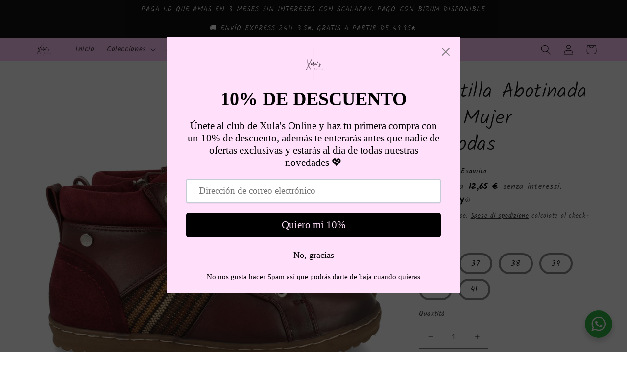

--- FILE ---
content_type: text/html; charset=utf-8
request_url: https://www.xulasonline.es/it/products/vr1-372-burdeos
body_size: 110356
content:
<!doctype html>
<html class="no-js" lang="it">
  <head><link id="TW_LINK" href="https://css.twik.io/6425d401b1dfc.css" onload="window.TWIK_SB && window.TWIK_SB()" rel="stylesheet"/><script>!function(){window.TWIK_ID="6425d401b1dfc",localStorage.tw_init=1;var t=document.documentElement;if(window.TWIK_SB=function(){t.style.visibility="",t.style.opacity=""},window.TWIK_RS=function(){var t=document.getElementById("TW_LINK");t&&t.parentElement&&t.parentElement.removeChild(t)},setTimeout(TWIK_RS,localStorage.tw_init?2e3:6e3),setTimeout(TWIK_SB,localStorage.tw_init?250:1e3),document.body)return TWIK_RS();t.style.visibility="hidden",t.style.opacity=0}();</script><script id="TW_SCRIPT" onload="window.TWIK_SB && window.TWIK_SB()" src="https://cdn.twik.io/tcs.js"></script>
    <meta charset="utf-8">
    <meta http-equiv="X-UA-Compatible" content="IE=edge">
    <meta name="viewport" content="width=device-width,initial-scale=1">
    <meta name="theme-color" content="">
    <link rel="canonical" href="https://www.xulasonline.es/it/products/vr1-372-burdeos">
    <link rel="preconnect" href="https://cdn.shopify.com" crossorigin><link rel="preconnect" href="https://fonts.shopifycdn.com" crossorigin><!-- Avada Size Chart Script -->
 
<script src="//www.xulasonline.es/cdn/shop/t/1/assets/size-chart-data.js?v=118201800560563884051667761528" defer='defer'></script>

    
    
  





<script>
  const AVADA_SC = {};
  AVADA_SC.product = {"id":8774034948430,"title":"Zapatilla Abotinada para Mujer  Comodas","handle":"vr1-372-burdeos","description":"\u003cp\u003eZapatilla Abotinada para Mujer  Comodas  Estampado Lateral  y Cierre de Cordones  otoño Invierno\u003c\/p\u003e","published_at":"2024-03-11T04:00:54+01:00","created_at":"2024-03-11T04:00:59+01:00","vendor":"DropshippingZapatos.com","type":"ZAPATILLAS","tags":[],"price":3795,"price_min":3795,"price_max":3795,"available":false,"price_varies":false,"compare_at_price":null,"compare_at_price_min":0,"compare_at_price_max":0,"compare_at_price_varies":false,"variants":[{"id":47763341345102,"title":"36","option1":"36","option2":null,"option3":null,"sku":"VR1-372-Burdeos","requires_shipping":true,"taxable":false,"featured_image":null,"available":false,"name":"Zapatilla Abotinada para Mujer  Comodas - 36","public_title":"36","options":["36"],"price":3795,"weight":1000,"compare_at_price":null,"inventory_management":"shopify","barcode":null,"requires_selling_plan":false,"selling_plan_allocations":[]},{"id":47763341377870,"title":"37","option1":"37","option2":null,"option3":null,"sku":"VR1-372-Burdeos","requires_shipping":true,"taxable":false,"featured_image":null,"available":false,"name":"Zapatilla Abotinada para Mujer  Comodas - 37","public_title":"37","options":["37"],"price":3795,"weight":1000,"compare_at_price":null,"inventory_management":"shopify","barcode":null,"requires_selling_plan":false,"selling_plan_allocations":[]},{"id":47763341410638,"title":"38","option1":"38","option2":null,"option3":null,"sku":"VR1-372-Burdeos","requires_shipping":true,"taxable":false,"featured_image":null,"available":false,"name":"Zapatilla Abotinada para Mujer  Comodas - 38","public_title":"38","options":["38"],"price":3795,"weight":1000,"compare_at_price":null,"inventory_management":"shopify","barcode":null,"requires_selling_plan":false,"selling_plan_allocations":[]},{"id":47763341443406,"title":"39","option1":"39","option2":null,"option3":null,"sku":"VR1-372-Burdeos","requires_shipping":true,"taxable":false,"featured_image":null,"available":false,"name":"Zapatilla Abotinada para Mujer  Comodas - 39","public_title":"39","options":["39"],"price":3795,"weight":1000,"compare_at_price":null,"inventory_management":"shopify","barcode":null,"requires_selling_plan":false,"selling_plan_allocations":[]},{"id":47763341476174,"title":"40","option1":"40","option2":null,"option3":null,"sku":"VR1-372-Burdeos","requires_shipping":true,"taxable":false,"featured_image":null,"available":false,"name":"Zapatilla Abotinada para Mujer  Comodas - 40","public_title":"40","options":["40"],"price":3795,"weight":1000,"compare_at_price":null,"inventory_management":"shopify","barcode":null,"requires_selling_plan":false,"selling_plan_allocations":[]},{"id":47763341508942,"title":"41","option1":"41","option2":null,"option3":null,"sku":"VR1-372-Burdeos","requires_shipping":true,"taxable":false,"featured_image":null,"available":false,"name":"Zapatilla Abotinada para Mujer  Comodas - 41","public_title":"41","options":["41"],"price":3795,"weight":1000,"compare_at_price":null,"inventory_management":"shopify","barcode":null,"requires_selling_plan":false,"selling_plan_allocations":[]}],"images":["\/\/www.xulasonline.es\/cdn\/shop\/files\/VR1-372-Burdeos_0_5a741951-d8ca-4ecc-a7d7-ecf95aca5aed.jpg?v=1723415360","\/\/www.xulasonline.es\/cdn\/shop\/files\/VR1-372-Burdeos_1_a4b7c424-ff3e-4afa-b3bd-e4bf3866cb52.jpg?v=1723415360","\/\/www.xulasonline.es\/cdn\/shop\/files\/VR1-372-Burdeos_2_3e1c042c-5a4e-4987-89d6-7d6e428fd4a3.jpg?v=1723415360"],"featured_image":"\/\/www.xulasonline.es\/cdn\/shop\/files\/VR1-372-Burdeos_0_5a741951-d8ca-4ecc-a7d7-ecf95aca5aed.jpg?v=1723415360","options":["Talla"],"media":[{"alt":null,"id":49641738436942,"position":1,"preview_image":{"aspect_ratio":1.0,"height":2000,"width":2000,"src":"\/\/www.xulasonline.es\/cdn\/shop\/files\/VR1-372-Burdeos_0_5a741951-d8ca-4ecc-a7d7-ecf95aca5aed.jpg?v=1723415360"},"aspect_ratio":1.0,"height":2000,"media_type":"image","src":"\/\/www.xulasonline.es\/cdn\/shop\/files\/VR1-372-Burdeos_0_5a741951-d8ca-4ecc-a7d7-ecf95aca5aed.jpg?v=1723415360","width":2000},{"alt":null,"id":49641738469710,"position":2,"preview_image":{"aspect_ratio":1.0,"height":2000,"width":2000,"src":"\/\/www.xulasonline.es\/cdn\/shop\/files\/VR1-372-Burdeos_1_a4b7c424-ff3e-4afa-b3bd-e4bf3866cb52.jpg?v=1723415360"},"aspect_ratio":1.0,"height":2000,"media_type":"image","src":"\/\/www.xulasonline.es\/cdn\/shop\/files\/VR1-372-Burdeos_1_a4b7c424-ff3e-4afa-b3bd-e4bf3866cb52.jpg?v=1723415360","width":2000},{"alt":null,"id":49641738502478,"position":3,"preview_image":{"aspect_ratio":1.0,"height":2000,"width":2000,"src":"\/\/www.xulasonline.es\/cdn\/shop\/files\/VR1-372-Burdeos_2_3e1c042c-5a4e-4987-89d6-7d6e428fd4a3.jpg?v=1723415360"},"aspect_ratio":1.0,"height":2000,"media_type":"image","src":"\/\/www.xulasonline.es\/cdn\/shop\/files\/VR1-372-Burdeos_2_3e1c042c-5a4e-4987-89d6-7d6e428fd4a3.jpg?v=1723415360","width":2000}],"requires_selling_plan":false,"selling_plan_groups":[],"content":"\u003cp\u003eZapatilla Abotinada para Mujer  Comodas  Estampado Lateral  y Cierre de Cordones  otoño Invierno\u003c\/p\u003e"};
  AVADA_SC.template = "product";
  AVADA_SC.collections = [];
  AVADA_SC.collectionsName = [];
  
    AVADA_SC.collections.push(`297366061206`);
    AVADA_SC.collectionsName.push(`Calzado`);
  
    AVADA_SC.collections.push(`296351334550`);
    AVADA_SC.collectionsName.push(`Catálogo`);
  
    AVADA_SC.collections.push(`618653188430`);
    AVADA_SC.collectionsName.push(`Desde 29.95`);
  
    AVADA_SC.collections.push(`623052816718`);
    AVADA_SC.collectionsName.push(`NOVEDADES`);
  
    AVADA_SC.collections.push(`618646143310`);
    AVADA_SC.collectionsName.push(`ZAPATILLAS`);
  
  AVADA_SC.branding = false
</script>

  <!-- /Avada Size Chart Script -->



  <!-- Air Reviews Script -->
 

    
    
    
    
  










<script>
  const AIR_REVIEWS = {};
  AIR_REVIEWS.product = {"id":8774034948430,"title":"Zapatilla Abotinada para Mujer  Comodas","handle":"vr1-372-burdeos","description":"\u003cp\u003eZapatilla Abotinada para Mujer  Comodas  Estampado Lateral  y Cierre de Cordones  otoño Invierno\u003c\/p\u003e","published_at":"2024-03-11T04:00:54+01:00","created_at":"2024-03-11T04:00:59+01:00","vendor":"DropshippingZapatos.com","type":"ZAPATILLAS","tags":[],"price":3795,"price_min":3795,"price_max":3795,"available":false,"price_varies":false,"compare_at_price":null,"compare_at_price_min":0,"compare_at_price_max":0,"compare_at_price_varies":false,"variants":[{"id":47763341345102,"title":"36","option1":"36","option2":null,"option3":null,"sku":"VR1-372-Burdeos","requires_shipping":true,"taxable":false,"featured_image":null,"available":false,"name":"Zapatilla Abotinada para Mujer  Comodas - 36","public_title":"36","options":["36"],"price":3795,"weight":1000,"compare_at_price":null,"inventory_management":"shopify","barcode":null,"requires_selling_plan":false,"selling_plan_allocations":[]},{"id":47763341377870,"title":"37","option1":"37","option2":null,"option3":null,"sku":"VR1-372-Burdeos","requires_shipping":true,"taxable":false,"featured_image":null,"available":false,"name":"Zapatilla Abotinada para Mujer  Comodas - 37","public_title":"37","options":["37"],"price":3795,"weight":1000,"compare_at_price":null,"inventory_management":"shopify","barcode":null,"requires_selling_plan":false,"selling_plan_allocations":[]},{"id":47763341410638,"title":"38","option1":"38","option2":null,"option3":null,"sku":"VR1-372-Burdeos","requires_shipping":true,"taxable":false,"featured_image":null,"available":false,"name":"Zapatilla Abotinada para Mujer  Comodas - 38","public_title":"38","options":["38"],"price":3795,"weight":1000,"compare_at_price":null,"inventory_management":"shopify","barcode":null,"requires_selling_plan":false,"selling_plan_allocations":[]},{"id":47763341443406,"title":"39","option1":"39","option2":null,"option3":null,"sku":"VR1-372-Burdeos","requires_shipping":true,"taxable":false,"featured_image":null,"available":false,"name":"Zapatilla Abotinada para Mujer  Comodas - 39","public_title":"39","options":["39"],"price":3795,"weight":1000,"compare_at_price":null,"inventory_management":"shopify","barcode":null,"requires_selling_plan":false,"selling_plan_allocations":[]},{"id":47763341476174,"title":"40","option1":"40","option2":null,"option3":null,"sku":"VR1-372-Burdeos","requires_shipping":true,"taxable":false,"featured_image":null,"available":false,"name":"Zapatilla Abotinada para Mujer  Comodas - 40","public_title":"40","options":["40"],"price":3795,"weight":1000,"compare_at_price":null,"inventory_management":"shopify","barcode":null,"requires_selling_plan":false,"selling_plan_allocations":[]},{"id":47763341508942,"title":"41","option1":"41","option2":null,"option3":null,"sku":"VR1-372-Burdeos","requires_shipping":true,"taxable":false,"featured_image":null,"available":false,"name":"Zapatilla Abotinada para Mujer  Comodas - 41","public_title":"41","options":["41"],"price":3795,"weight":1000,"compare_at_price":null,"inventory_management":"shopify","barcode":null,"requires_selling_plan":false,"selling_plan_allocations":[]}],"images":["\/\/www.xulasonline.es\/cdn\/shop\/files\/VR1-372-Burdeos_0_5a741951-d8ca-4ecc-a7d7-ecf95aca5aed.jpg?v=1723415360","\/\/www.xulasonline.es\/cdn\/shop\/files\/VR1-372-Burdeos_1_a4b7c424-ff3e-4afa-b3bd-e4bf3866cb52.jpg?v=1723415360","\/\/www.xulasonline.es\/cdn\/shop\/files\/VR1-372-Burdeos_2_3e1c042c-5a4e-4987-89d6-7d6e428fd4a3.jpg?v=1723415360"],"featured_image":"\/\/www.xulasonline.es\/cdn\/shop\/files\/VR1-372-Burdeos_0_5a741951-d8ca-4ecc-a7d7-ecf95aca5aed.jpg?v=1723415360","options":["Talla"],"media":[{"alt":null,"id":49641738436942,"position":1,"preview_image":{"aspect_ratio":1.0,"height":2000,"width":2000,"src":"\/\/www.xulasonline.es\/cdn\/shop\/files\/VR1-372-Burdeos_0_5a741951-d8ca-4ecc-a7d7-ecf95aca5aed.jpg?v=1723415360"},"aspect_ratio":1.0,"height":2000,"media_type":"image","src":"\/\/www.xulasonline.es\/cdn\/shop\/files\/VR1-372-Burdeos_0_5a741951-d8ca-4ecc-a7d7-ecf95aca5aed.jpg?v=1723415360","width":2000},{"alt":null,"id":49641738469710,"position":2,"preview_image":{"aspect_ratio":1.0,"height":2000,"width":2000,"src":"\/\/www.xulasonline.es\/cdn\/shop\/files\/VR1-372-Burdeos_1_a4b7c424-ff3e-4afa-b3bd-e4bf3866cb52.jpg?v=1723415360"},"aspect_ratio":1.0,"height":2000,"media_type":"image","src":"\/\/www.xulasonline.es\/cdn\/shop\/files\/VR1-372-Burdeos_1_a4b7c424-ff3e-4afa-b3bd-e4bf3866cb52.jpg?v=1723415360","width":2000},{"alt":null,"id":49641738502478,"position":3,"preview_image":{"aspect_ratio":1.0,"height":2000,"width":2000,"src":"\/\/www.xulasonline.es\/cdn\/shop\/files\/VR1-372-Burdeos_2_3e1c042c-5a4e-4987-89d6-7d6e428fd4a3.jpg?v=1723415360"},"aspect_ratio":1.0,"height":2000,"media_type":"image","src":"\/\/www.xulasonline.es\/cdn\/shop\/files\/VR1-372-Burdeos_2_3e1c042c-5a4e-4987-89d6-7d6e428fd4a3.jpg?v=1723415360","width":2000}],"requires_selling_plan":false,"selling_plan_groups":[],"content":"\u003cp\u003eZapatilla Abotinada para Mujer  Comodas  Estampado Lateral  y Cierre de Cordones  otoño Invierno\u003c\/p\u003e"};
  AIR_REVIEWS.template = "product";
  AIR_REVIEWS.collections = [];
  AIR_REVIEWS.collectionsName = [];
  AIR_REVIEWS.customer = {
    id: null,
    email: null,
    first_name: null,
    last_name: null,
  };
  
  AIR_REVIEWS.collections.push(`297366061206`);
  AIR_REVIEWS.collectionsName.push(`Calzado`);
  
  AIR_REVIEWS.collections.push(`296351334550`);
  AIR_REVIEWS.collectionsName.push(`Catálogo`);
  
  AIR_REVIEWS.collections.push(`618653188430`);
  AIR_REVIEWS.collectionsName.push(`Desde 29.95`);
  
  AIR_REVIEWS.collections.push(`623052816718`);
  AIR_REVIEWS.collectionsName.push(`NOVEDADES`);
  
  AIR_REVIEWS.collections.push(`618646143310`);
  AIR_REVIEWS.collectionsName.push(`ZAPATILLAS`);
  
  AIR_REVIEWS.branding = false;
  AIR_REVIEWS.appBlock = true;
  AIR_REVIEWS.shopData = false;
  AIR_REVIEWS.settings = {"createdAt":"2023-05-18T22:33:09.223Z","reviewCarouselWidget":{"customPositionHomeDirection":"after","customPositionCatalog":"","showPreview":true,"customPositionProductDirection":"after","carouselHeadingColor":"#000000","carouselMinimumRating":"all-reviews","carouselHeading":"See what our customers said","customPositionProduct":"","customPositionHome":"","enableCarousel":true,"customPositionCatalogDirection":"after"},"reviewWidget":{"customPositionCatalog":"","floatBtnIconCustom":"","showPreview":false,"enableStarRating":true,"showCatalogPage":true,"customPositionCatalogDirection":"after","showOnMobile":true,"showProductPage":true,"desktopPosition":"desktop-right","floatBtnBgColor":"#000000","hideNoStarRating":false,"minimumRating":"all-reviews","floatButtonLabel":"Our Reviews","customPositionProductDirection":"after","floatBtnIcon":"https://imgur.com/ttZVtaG.png","customPositionProduct":"","showOnDesktop":true,"floatBtnTextColor":"#FFFFFF","mobilePosition":"mobile-left","showOnProductList":false},"shopDomain":"xulas-online-1886.myshopify.com","reviewPop":{"minimumRating":"all-reviews","includedPages":"","emptyImageCustom":"","pageShow":[],"excludedPages":"","showOnMobile":true,"emptyImage":"https://imgur.com/uw78kAx.png","showOnDesktop":true,"desktopPosition":"desktop-bottom-left","enabled":false,"mobilePosition":"mobile-bottom-right","customCss":""},"shopId":"tbGl0xmmjzN0Nss7ecpl","generalSetting":{"sortOption":"sortlarest@feedback","amzReviewerOption":"all_reviews","amzPhotoOption":"all_contents","enableAggregateRating":true,"amzSortOption":"recent","ratingOption":"All positive","photoOption":"all","amzRatingOption":"positive","autoSubmitPublish":"disabled"},"reviewBlock":{"twoStarColor":"#E67F22","summaryButton":"Write a review","customPosition":".shopify-payment-button","primaryColor":"#121212","fiveStarColor":"#16A086","preset":1,"oneStarColor":"#E84C3D","threeStarColor":"#F1C40F","buttonTextColor":"#FFC8F9","inlinePosition":"below-product","customPositionDirection":"after","buttonBorderRadius":4,"summaryHeading":"Review","policy":"By submitting, I acknowledge the Privacy and that my reviews will be publicly posted and shared online","emptyStarColor":"#BFBFBF","customCss":"","backgroundColor":"#EDEDED","requiredName":true,"headingColor":"#000000","submitTextColor":"#ffffff","singleStarColor":"#FABF46","layout":"grid","starColorType":"single-color","buttonBackgroundColor":"#FFFFFF","hasPolicy":true,"submitButtonColor":"#166CE1","advancedSetting":true,"fourStarColor":"#27AE61","requiredEmail":false,"secondaryColor":"#383838","font":"Roboto"},"popReviews":[],"carouselReviews":[]};
  AIR_REVIEWS.translations = {"review":"review","reviews":"reviews","See more":"See more","See less":"See less","Recent":"Recent","Highest":"Highest","Lowest":"Lowest","Load more":"Load more","No reviews yet":"No reviews yet","How do you like this item?":"How do you like this item?","Excellent":"Excellent","Good":"Good","Medium":"Medium","Poor":"Poor","Very Bad":"Very Bad","Share your thoughts":"Share your thoughts","Write your feedback":"Write your feedback","Your Information":"Your Information","Your Name":"Your Name","Email":"Email","This is a required field":"This is a required field","Send":"Send","You have reached the file upload limit":"You have reached the file upload limit","Email field is invalid":"Email field is invalid","Review with image":"Review with image","Our Reviews":"Our Reviews","5MB Limit":"5MB Limit","Be the first to write a review":"Be the first to write a review","Submit":"Submit","Submitted":"Submitted","Click to review":"Click to review","Tap to review":"Tap to review","Name":"Name","Thank you for your feedback":"Thank you for your feedback","Invalid file type":"Invalid file type","accepted file types: .gif, .jpg, .png.":"accepted file types: .gif, .jpg, .png.","Invalid file size":"Invalid file size","image size should not be more than 5MB.":"image size should not be more than 5MB.","Your Email":"Your Email","Next":"Next"};
  AIR_REVIEWS.productReview = false;
</script>

  <!-- /Air Reviews Script -->

<title>
      Zapatilla Abotinada para Mujer Comodas
 &ndash; Xula&#39;s Online</title>

<!-- Avada Boost Sales Script -->

      


              
              
              
              
              
              
              
              <script>const AVADA_ENHANCEMENTS = {};
          AVADA_ENHANCEMENTS.contentProtection = false;
          AVADA_ENHANCEMENTS.hideCheckoutButon = false;
          AVADA_ENHANCEMENTS.cartSticky = true;
          AVADA_ENHANCEMENTS.multiplePixelStatus = undefined;
          AVADA_ENHANCEMENTS.inactiveStatus = false;
          AVADA_ENHANCEMENTS.cartButtonAnimationStatus = false;
          AVADA_ENHANCEMENTS.whatsappStatus = false;
          AVADA_ENHANCEMENTS.messengerStatus = false;
          AVADA_ENHANCEMENTS.livechatStatus = false;
          </script>
















      <script>
        const AVADA_CDT = {};
        AVADA_CDT.template = "product";
        AVADA_CDT.collections = [];
        
          AVADA_CDT.collections.push("297366061206");
        
          AVADA_CDT.collections.push("296351334550");
        
          AVADA_CDT.collections.push("618653188430");
        
          AVADA_CDT.collections.push("623052816718");
        
          AVADA_CDT.collections.push("618646143310");
        

        const AVADA_INVQTY = {};
        
          AVADA_INVQTY[47763341345102] = 0;
        
          AVADA_INVQTY[47763341377870] = 0;
        
          AVADA_INVQTY[47763341410638] = 0;
        
          AVADA_INVQTY[47763341443406] = 0;
        
          AVADA_INVQTY[47763341476174] = 0;
        
          AVADA_INVQTY[47763341508942] = 0;
        

        AVADA_CDT.cartitem = 0;
        AVADA_CDT.moneyformat = `€{{amount_with_comma_separator}}`;
        AVADA_CDT.cartTotalPrice = 0;
        
        AVADA_CDT.selected_variant_id = 47763341345102;
        AVADA_CDT.product = {"id": 8774034948430,"title": "Zapatilla Abotinada para Mujer  Comodas","handle": "vr1-372-burdeos","vendor": "DropshippingZapatos.com",
            "type": "ZAPATILLAS","tags": [],"price": 3795,"price_min": 3795,"price_max": 3795,
            "available": false,"price_varies": false,"compare_at_price": null,
            "compare_at_price_min": 0,"compare_at_price_max": 0,
            "compare_at_price_varies": false,"variants": [{"id":47763341345102,"title":"36","option1":"36","option2":null,"option3":null,"sku":"VR1-372-Burdeos","requires_shipping":true,"taxable":false,"featured_image":null,"available":false,"name":"Zapatilla Abotinada para Mujer  Comodas - 36","public_title":"36","options":["36"],"price":3795,"weight":1000,"compare_at_price":null,"inventory_management":"shopify","barcode":null,"requires_selling_plan":false,"selling_plan_allocations":[]},{"id":47763341377870,"title":"37","option1":"37","option2":null,"option3":null,"sku":"VR1-372-Burdeos","requires_shipping":true,"taxable":false,"featured_image":null,"available":false,"name":"Zapatilla Abotinada para Mujer  Comodas - 37","public_title":"37","options":["37"],"price":3795,"weight":1000,"compare_at_price":null,"inventory_management":"shopify","barcode":null,"requires_selling_plan":false,"selling_plan_allocations":[]},{"id":47763341410638,"title":"38","option1":"38","option2":null,"option3":null,"sku":"VR1-372-Burdeos","requires_shipping":true,"taxable":false,"featured_image":null,"available":false,"name":"Zapatilla Abotinada para Mujer  Comodas - 38","public_title":"38","options":["38"],"price":3795,"weight":1000,"compare_at_price":null,"inventory_management":"shopify","barcode":null,"requires_selling_plan":false,"selling_plan_allocations":[]},{"id":47763341443406,"title":"39","option1":"39","option2":null,"option3":null,"sku":"VR1-372-Burdeos","requires_shipping":true,"taxable":false,"featured_image":null,"available":false,"name":"Zapatilla Abotinada para Mujer  Comodas - 39","public_title":"39","options":["39"],"price":3795,"weight":1000,"compare_at_price":null,"inventory_management":"shopify","barcode":null,"requires_selling_plan":false,"selling_plan_allocations":[]},{"id":47763341476174,"title":"40","option1":"40","option2":null,"option3":null,"sku":"VR1-372-Burdeos","requires_shipping":true,"taxable":false,"featured_image":null,"available":false,"name":"Zapatilla Abotinada para Mujer  Comodas - 40","public_title":"40","options":["40"],"price":3795,"weight":1000,"compare_at_price":null,"inventory_management":"shopify","barcode":null,"requires_selling_plan":false,"selling_plan_allocations":[]},{"id":47763341508942,"title":"41","option1":"41","option2":null,"option3":null,"sku":"VR1-372-Burdeos","requires_shipping":true,"taxable":false,"featured_image":null,"available":false,"name":"Zapatilla Abotinada para Mujer  Comodas - 41","public_title":"41","options":["41"],"price":3795,"weight":1000,"compare_at_price":null,"inventory_management":"shopify","barcode":null,"requires_selling_plan":false,"selling_plan_allocations":[]}],"featured_image": "\/\/www.xulasonline.es\/cdn\/shop\/files\/VR1-372-Burdeos_0_5a741951-d8ca-4ecc-a7d7-ecf95aca5aed.jpg?v=1723415360","images": ["\/\/www.xulasonline.es\/cdn\/shop\/files\/VR1-372-Burdeos_0_5a741951-d8ca-4ecc-a7d7-ecf95aca5aed.jpg?v=1723415360","\/\/www.xulasonline.es\/cdn\/shop\/files\/VR1-372-Burdeos_1_a4b7c424-ff3e-4afa-b3bd-e4bf3866cb52.jpg?v=1723415360","\/\/www.xulasonline.es\/cdn\/shop\/files\/VR1-372-Burdeos_2_3e1c042c-5a4e-4987-89d6-7d6e428fd4a3.jpg?v=1723415360"]
            };
        

        window.AVADA_BADGES = window.AVADA_BADGES || {};
        window.AVADA_BADGES = [{"customWidthSize":450,"textAlign":"avada-align-center","showBadgeBorder":false,"cartPosition":"","cartInlinePosition":"after","collectionPagePosition":"","createdAt":"2022-08-15T14:42:12.619Z","position":"","badgesSmartSelector":false,"inlinePosition":"after","badgeWidth":"full-width","showBadges":true,"name":"Product Pages","badgeSize":"small","font":"default","description":"Increase customers' trust and rocket conversions by showing various badges in product pages. ","badgeBorderColor":"#e1e1e1","headingSize":16,"shopId":"NIodWwAYlp8Hcu6GN9jZ","collectionPageInlinePosition":"after","shopDomain":"xulas-online-1886.myshopify.com","headerText":"Secure Checkout With","badgeCustomSize":70,"status":true,"removeBranding":true,"badgeList":["https:\/\/cdn1.avada.io\/boost-sales\/visa.svg","https:\/\/cdn1.avada.io\/boost-sales\/mastercard.svg","https:\/\/cdn1.avada.io\/boost-sales\/americanexpress.svg","https:\/\/cdn1.avada.io\/boost-sales\/discover.svg","https:\/\/cdn1.avada.io\/boost-sales\/paypal.svg","https:\/\/cdn1.avada.io\/boost-sales\/applepay.svg","https:\/\/cdn1.avada.io\/boost-sales\/googlepay.svg"],"badgePageType":"product","badgeStyle":"color","headingColor":"#232323","homePageInlinePosition":"after","showHeaderText":true,"badgeEffect":"","priority":"0","badgeBorderRadius":3,"homePagePosition":"","id":"7R6kzzpzbtl2F0hlfj2o"}];

        window.AVADA_GENERAL_SETTINGS = window.AVADA_GENERAL_SETTINGS || {};
        window.AVADA_GENERAL_SETTINGS = {"countdownCategoryPosition":".price-item","countdownHomePosition":".price-item","badgeFooterPosition":".list.list-payment","countdownCategoryInlinePosition":"after","badgeHomePosition":".footer__content-bottom","badgeProductPosition":".product-form","badgeCollectionInlinePosition":"after","countdownProductPosition":"form[action='\/cart\/add']","badgeCollectionPosition":".footer__content-bottom","badgeInlinePosition":"after","badgeFooterInlinePosition":"replace","countdownHomeInlinePosition":"after","countdownInlinePosition":"after","badgeHomeInlinePosition":"after","themeDetected":"Dawn","badgeCartPosition":".cart__footer","badgeCartInlinePosition":"after"};

        window.AVADA_COUNDOWNS = window.AVADA_COUNDOWNS || {};
        window.AVADA_COUNDOWNS = [{},{"appStatus":true},{"id":"8BnxQZhSC8IJQg2DlK7Y","showCountdownTimer":true,"removeBranding":true,"categoryNumberSize":14,"collectionPageInlinePosition":"after","priority":"0","conditions":{"type":"ALL","conditions":[{"operation":"CONTAINS","value":"","type":"TITLE"}]},"numbBgColor":"#ffffff","shopDomain":"xulas-online-1886.myshopify.com","displayLayout":"square-countdown","inlinePosition":"after","categoryNumbWidth":30,"createdAt":"2022-08-15T14:42:12.710Z","headingSize":30,"daysText":"Days","categoryTxtDatePos":"txt_outside_box","displayType":"ALL_PRODUCT","timeUnits":"unit-dhms","useDefaultSize":true,"numbColor":"#122234","stockTextColor":"#122234","saleCustomHours":"00","showInventoryCountdown":true,"saleDateType":"date-custom","status":true,"categoryNumbHeight":30,"shopId":"NIodWwAYlp8Hcu6GN9jZ","txtDatePos":"txt_outside_box","txtDateColor":"#122234","countdownTextBottom":"","productIds":[],"numbHeight":60,"minutesText":"Minutes","saleCustomMinutes":"10","textAlign":"text-center","categoryUseDefaultSize":true,"position":"form[action='\/cart\/add']","description":"Increase urgency and boost conversions for each product page.","numbBorderRadius":0,"hoursText":"Hours","numbBorderWidth":1,"manualDisplayPosition":"form[action='\/cart\/add']","collectionPagePosition":"","stockTextBefore":"Only {{stock_qty}} left in stock. Hurry up 🔥","numbWidth":60,"stockType":"real_stock","txtDateSize":16,"countdownSmartSelector":false,"stockTextSize":16,"productExcludeIds":[],"numbBorderColor":"#cccccc","name":"Product Pages","saleCustomSeconds":"59","saleCustomDays":"00","headingColor":"#0985C5","countdownEndAction":"HIDE_COUNTDOWN","secondsText":"Seconds","linkText":"Hurry! sale ends in","manualDisplayPlacement":"after","categoryTxtDateSize":8}];

        window.AVADA_STOCK_COUNTDOWNS = window.AVADA_STOCK_COUNTDOWNS || {};
        window.AVADA_STOCK_COUNTDOWNS = {};

        window.AVADA_COUNDOWNS_V2 = window.AVADA_COUNDOWNS_V2 || {};
        window.AVADA_COUNDOWNS_V2 = [];

        window.AVADA_INACTIVE_TAB = window.AVADA_INACTIVE_TAB || {};
        window.AVADA_INACTIVE_TAB = null;

        window.AVADA_LIVECHAT = window.AVADA_LIVECHAT || {};
        window.AVADA_LIVECHAT = {"whatsapp":[{"id":"EMkLWd1cv3xWFqaTQFdh","custom_bg_url":"","onSaturdayTo":"09:00","onFridayFrom":"17:00","onThursdayTo":"09:00","shopId":"NIodWwAYlp8Hcu6GN9jZ","onlineTime":"available","status":true,"onWednesday":true,"onWednesdayTo":"09:00","role":"","onFridayTo":"09:00","firstMess":"Hi there 👋.How can I help you? ","onTuesdayFrom":"17:00","name":"Xula's Online","onSundayTo":"09:00","background_image":"","onTuesdayTo":"09:00","onThursdayFrom":"17:00","phone":"","onMondayTo":"09:00","onTuesday":true,"createdAt":"2022-08-15T14:52:48.348Z","onThursday":true,"onFriday":true,"description":"Typically replies within an hour","onSaturdayFrom":"17:00","onSundayFrom":"17:00","onMonday":true,"onMondayFrom":"17:00","onWednesdayFrom":"17:00"}],"livechatStatus":false};

        window.AVADA_STICKY_ATC = window.AVADA_STICKY_ATC || {};
        window.AVADA_STICKY_ATC = {"successResponse":"¡Ya está en tu carrito!!","position":"avada-position-bottom","showProductPrice":true,"hideVariantMobile":false,"specialPriceColor":"#FF0000","customCss":"","status":true,"cartRedirectCheckout":false,"buttonTextColor":"#000000","enableMobile":false,"priceColor":"#000000","showProductImage":true,"buttonBackgroundColor":"#ffc8f9","showQtyInput":true,"btnAddCartText":"Añadir al carrito","buttonBorderRadius":0,"bgColor":"#ffffff","enableDesktop":true,"productNameColor":"#000000","qtyText":"Cantidad"};

        window.AVADA_ATC_ANIMATION = window.AVADA_ATC_ANIMATION || {};
        window.AVADA_ATC_ANIMATION = null;

        window.AVADA_SP = window.AVADA_SP || {};
        window.AVADA_SP = {"shop":"NIodWwAYlp8Hcu6GN9jZ","configuration":{"position":"bottom-left","hide_time_ago":false,"smart_hide":false,"smart_hide_time":3,"smart_hide_unit":"days","truncate_product_name":true,"display_duration":5,"first_delay":10,"pops_interval":10,"max_pops_display":20,"show_mobile":true,"mobile_position":"bottom","animation":"fadeInUp","out_animation":"fadeOutDown","with_sound":false,"display_order":"order","only_product_viewing":false,"notice_continuously":false,"custom_css":"","replay":true,"included_urls":"","excluded_urls":"","excluded_product_type":"","countries_all":true,"countries":[],"allow_show":"all","hide_close":true,"close_time":1,"close_time_unit":"days","support_rtl":false},"notifications":{},"removeBranding":true};

        window.AVADA_BS_EMBED = window.AVADA_BS_EMBED || {};
        window.AVADA_BS_EMBED.isSupportThemeOS = true
        window.AVADA_BS_EMBED.dupTrustBadge = false

        window.AVADA_BS_VERSION = window.AVADA_BS_VERSION || {};
        window.AVADA_BS_VERSION = { BSVersion : 'true'}

        window.AVADA_BS_FSB = window.AVADA_BS_FSB || {};
        window.AVADA_BS_FSB = {
          bars: [],
          cart: 0,
          compatible: {
            langify: ''
          }
        };

        window.AVADA_BADGE_CART_DRAWER = window.AVADA_BADGE_CART_DRAWER || {};
        window.AVADA_BADGE_CART_DRAWER = {id : 'null'};
      </script>
<!-- /Avada Boost Sales Script -->



    
      <meta name="description" content="Zapatilla Abotinada para Mujer Comodas Estampado Lateral y Cierre de Cordones otoño Invierno">
    

    

<meta property="og:site_name" content="Xula&#39;s Online">
<meta property="og:url" content="https://www.xulasonline.es/it/products/vr1-372-burdeos">
<meta property="og:title" content="Zapatilla Abotinada para Mujer Comodas">
<meta property="og:type" content="product">
<meta property="og:description" content="Zapatilla Abotinada para Mujer Comodas Estampado Lateral y Cierre de Cordones otoño Invierno"><meta property="og:image" content="http://www.xulasonline.es/cdn/shop/files/VR1-372-Burdeos_0_5a741951-d8ca-4ecc-a7d7-ecf95aca5aed.jpg?v=1723415360">
  <meta property="og:image:secure_url" content="https://www.xulasonline.es/cdn/shop/files/VR1-372-Burdeos_0_5a741951-d8ca-4ecc-a7d7-ecf95aca5aed.jpg?v=1723415360">
  <meta property="og:image:width" content="2000">
  <meta property="og:image:height" content="2000"><meta property="og:price:amount" content="37,95">
  <meta property="og:price:currency" content="EUR"><meta name="twitter:card" content="summary_large_image">
<meta name="twitter:title" content="Zapatilla Abotinada para Mujer Comodas">
<meta name="twitter:description" content="Zapatilla Abotinada para Mujer Comodas Estampado Lateral y Cierre de Cordones otoño Invierno">


    <script src="//www.xulasonline.es/cdn/shop/t/1/assets/global.js?v=24850326154503943211659169078" defer="defer"></script>
    <script>window.performance && window.performance.mark && window.performance.mark('shopify.content_for_header.start');</script><meta name="google-site-verification" content="qznAFK4e3jPy8ffhenNDXAECJR1QTZndbR-ylN7ubUA">
<meta name="google-site-verification" content="Q7X8xqMzr0wPNkGvGKPWLQ_eS0dT4YRtTmeutED1rh4">
<meta name="google-site-verification" content="bHmLNcOQ7Nmieye1mDveIbKAwnLnyMZHHwmOebDwyW4">
<meta name="facebook-domain-verification" content="zv3grxxiq3lqjn178khtw9nqeumr23">
<meta name="facebook-domain-verification" content="8xr3b2hqrroqpzfs23a3k1vkw67627">
<meta id="shopify-digital-wallet" name="shopify-digital-wallet" content="/61465329814/digital_wallets/dialog">
<meta name="shopify-checkout-api-token" content="ac8f5a5b58d0063c749d54d1cd800ad8">
<meta id="in-context-paypal-metadata" data-shop-id="61465329814" data-venmo-supported="false" data-environment="production" data-locale="it_IT" data-paypal-v4="true" data-currency="EUR">
<link rel="alternate" hreflang="x-default" href="https://www.xulasonline.es/products/vr1-372-burdeos">
<link rel="alternate" hreflang="es" href="https://www.xulasonline.es/products/vr1-372-burdeos">
<link rel="alternate" hreflang="fr" href="https://www.xulasonline.es/fr/products/vr1-372-burdeos">
<link rel="alternate" hreflang="it" href="https://www.xulasonline.es/it/products/vr1-372-burdeos">
<link rel="alternate" type="application/json+oembed" href="https://www.xulasonline.es/it/products/vr1-372-burdeos.oembed">
<script async="async" src="/checkouts/internal/preloads.js?locale=it-ES"></script>
<script id="apple-pay-shop-capabilities" type="application/json">{"shopId":61465329814,"countryCode":"ES","currencyCode":"EUR","merchantCapabilities":["supports3DS"],"merchantId":"gid:\/\/shopify\/Shop\/61465329814","merchantName":"Xula's Online","requiredBillingContactFields":["postalAddress","email","phone"],"requiredShippingContactFields":["postalAddress","email","phone"],"shippingType":"shipping","supportedNetworks":["visa","maestro","masterCard","amex"],"total":{"type":"pending","label":"Xula's Online","amount":"1.00"},"shopifyPaymentsEnabled":true,"supportsSubscriptions":true}</script>
<script id="shopify-features" type="application/json">{"accessToken":"ac8f5a5b58d0063c749d54d1cd800ad8","betas":["rich-media-storefront-analytics"],"domain":"www.xulasonline.es","predictiveSearch":true,"shopId":61465329814,"locale":"it"}</script>
<script>var Shopify = Shopify || {};
Shopify.shop = "xulas-online-1886.myshopify.com";
Shopify.locale = "it";
Shopify.currency = {"active":"EUR","rate":"1.0"};
Shopify.country = "ES";
Shopify.theme = {"name":"Xula's Online","id":130460483734,"schema_name":"Dawn","schema_version":"6.0.2","theme_store_id":887,"role":"main"};
Shopify.theme.handle = "null";
Shopify.theme.style = {"id":null,"handle":null};
Shopify.cdnHost = "www.xulasonline.es/cdn";
Shopify.routes = Shopify.routes || {};
Shopify.routes.root = "/it/";</script>
<script type="module">!function(o){(o.Shopify=o.Shopify||{}).modules=!0}(window);</script>
<script>!function(o){function n(){var o=[];function n(){o.push(Array.prototype.slice.apply(arguments))}return n.q=o,n}var t=o.Shopify=o.Shopify||{};t.loadFeatures=n(),t.autoloadFeatures=n()}(window);</script>
<script id="shop-js-analytics" type="application/json">{"pageType":"product"}</script>
<script defer="defer" async type="module" src="//www.xulasonline.es/cdn/shopifycloud/shop-js/modules/v2/client.init-shop-cart-sync_B0kkjBRt.it.esm.js"></script>
<script defer="defer" async type="module" src="//www.xulasonline.es/cdn/shopifycloud/shop-js/modules/v2/chunk.common_AgTufRUD.esm.js"></script>
<script type="module">
  await import("//www.xulasonline.es/cdn/shopifycloud/shop-js/modules/v2/client.init-shop-cart-sync_B0kkjBRt.it.esm.js");
await import("//www.xulasonline.es/cdn/shopifycloud/shop-js/modules/v2/chunk.common_AgTufRUD.esm.js");

  window.Shopify.SignInWithShop?.initShopCartSync?.({"fedCMEnabled":true,"windoidEnabled":true});

</script>
<script>(function() {
  var isLoaded = false;
  function asyncLoad() {
    if (isLoaded) return;
    isLoaded = true;
    var urls = ["https:\/\/cdn.shopify.com\/s\/files\/1\/0614\/6532\/9814\/t\/1\/assets\/pop_61465329814.js?v=1664053193\u0026shop=xulas-online-1886.myshopify.com","https:\/\/pixee.gropulse.com\/js\/active.js?shop=xulas-online-1886.myshopify.com"];
    for (var i = 0; i < urls.length; i++) {
      var s = document.createElement('script');
      s.type = 'text/javascript';
      s.async = true;
      s.src = urls[i];
      var x = document.getElementsByTagName('script')[0];
      x.parentNode.insertBefore(s, x);
    }
  };
  if(window.attachEvent) {
    window.attachEvent('onload', asyncLoad);
  } else {
    window.addEventListener('load', asyncLoad, false);
  }
})();</script>
<script id="__st">var __st={"a":61465329814,"offset":3600,"reqid":"b8e2265b-0297-4f08-83a0-e9bb5259f8f6-1768599936","pageurl":"www.xulasonline.es\/it\/products\/vr1-372-burdeos","u":"e5a6a5eef1a5","p":"product","rtyp":"product","rid":8774034948430};</script>
<script>window.ShopifyPaypalV4VisibilityTracking = true;</script>
<script id="captcha-bootstrap">!function(){'use strict';const t='contact',e='account',n='new_comment',o=[[t,t],['blogs',n],['comments',n],[t,'customer']],c=[[e,'customer_login'],[e,'guest_login'],[e,'recover_customer_password'],[e,'create_customer']],r=t=>t.map((([t,e])=>`form[action*='/${t}']:not([data-nocaptcha='true']) input[name='form_type'][value='${e}']`)).join(','),a=t=>()=>t?[...document.querySelectorAll(t)].map((t=>t.form)):[];function s(){const t=[...o],e=r(t);return a(e)}const i='password',u='form_key',d=['recaptcha-v3-token','g-recaptcha-response','h-captcha-response',i],f=()=>{try{return window.sessionStorage}catch{return}},m='__shopify_v',_=t=>t.elements[u];function p(t,e,n=!1){try{const o=window.sessionStorage,c=JSON.parse(o.getItem(e)),{data:r}=function(t){const{data:e,action:n}=t;return t[m]||n?{data:e,action:n}:{data:t,action:n}}(c);for(const[e,n]of Object.entries(r))t.elements[e]&&(t.elements[e].value=n);n&&o.removeItem(e)}catch(o){console.error('form repopulation failed',{error:o})}}const l='form_type',E='cptcha';function T(t){t.dataset[E]=!0}const w=window,h=w.document,L='Shopify',v='ce_forms',y='captcha';let A=!1;((t,e)=>{const n=(g='f06e6c50-85a8-45c8-87d0-21a2b65856fe',I='https://cdn.shopify.com/shopifycloud/storefront-forms-hcaptcha/ce_storefront_forms_captcha_hcaptcha.v1.5.2.iife.js',D={infoText:'Protetto da hCaptcha',privacyText:'Privacy',termsText:'Termini'},(t,e,n)=>{const o=w[L][v],c=o.bindForm;if(c)return c(t,g,e,D).then(n);var r;o.q.push([[t,g,e,D],n]),r=I,A||(h.body.append(Object.assign(h.createElement('script'),{id:'captcha-provider',async:!0,src:r})),A=!0)});var g,I,D;w[L]=w[L]||{},w[L][v]=w[L][v]||{},w[L][v].q=[],w[L][y]=w[L][y]||{},w[L][y].protect=function(t,e){n(t,void 0,e),T(t)},Object.freeze(w[L][y]),function(t,e,n,w,h,L){const[v,y,A,g]=function(t,e,n){const i=e?o:[],u=t?c:[],d=[...i,...u],f=r(d),m=r(i),_=r(d.filter((([t,e])=>n.includes(e))));return[a(f),a(m),a(_),s()]}(w,h,L),I=t=>{const e=t.target;return e instanceof HTMLFormElement?e:e&&e.form},D=t=>v().includes(t);t.addEventListener('submit',(t=>{const e=I(t);if(!e)return;const n=D(e)&&!e.dataset.hcaptchaBound&&!e.dataset.recaptchaBound,o=_(e),c=g().includes(e)&&(!o||!o.value);(n||c)&&t.preventDefault(),c&&!n&&(function(t){try{if(!f())return;!function(t){const e=f();if(!e)return;const n=_(t);if(!n)return;const o=n.value;o&&e.removeItem(o)}(t);const e=Array.from(Array(32),(()=>Math.random().toString(36)[2])).join('');!function(t,e){_(t)||t.append(Object.assign(document.createElement('input'),{type:'hidden',name:u})),t.elements[u].value=e}(t,e),function(t,e){const n=f();if(!n)return;const o=[...t.querySelectorAll(`input[type='${i}']`)].map((({name:t})=>t)),c=[...d,...o],r={};for(const[a,s]of new FormData(t).entries())c.includes(a)||(r[a]=s);n.setItem(e,JSON.stringify({[m]:1,action:t.action,data:r}))}(t,e)}catch(e){console.error('failed to persist form',e)}}(e),e.submit())}));const S=(t,e)=>{t&&!t.dataset[E]&&(n(t,e.some((e=>e===t))),T(t))};for(const o of['focusin','change'])t.addEventListener(o,(t=>{const e=I(t);D(e)&&S(e,y())}));const B=e.get('form_key'),M=e.get(l),P=B&&M;t.addEventListener('DOMContentLoaded',(()=>{const t=y();if(P)for(const e of t)e.elements[l].value===M&&p(e,B);[...new Set([...A(),...v().filter((t=>'true'===t.dataset.shopifyCaptcha))])].forEach((e=>S(e,t)))}))}(h,new URLSearchParams(w.location.search),n,t,e,['guest_login'])})(!0,!1)}();</script>
<script integrity="sha256-4kQ18oKyAcykRKYeNunJcIwy7WH5gtpwJnB7kiuLZ1E=" data-source-attribution="shopify.loadfeatures" defer="defer" src="//www.xulasonline.es/cdn/shopifycloud/storefront/assets/storefront/load_feature-a0a9edcb.js" crossorigin="anonymous"></script>
<script data-source-attribution="shopify.dynamic_checkout.dynamic.init">var Shopify=Shopify||{};Shopify.PaymentButton=Shopify.PaymentButton||{isStorefrontPortableWallets:!0,init:function(){window.Shopify.PaymentButton.init=function(){};var t=document.createElement("script");t.src="https://www.xulasonline.es/cdn/shopifycloud/portable-wallets/latest/portable-wallets.it.js",t.type="module",document.head.appendChild(t)}};
</script>
<script data-source-attribution="shopify.dynamic_checkout.buyer_consent">
  function portableWalletsHideBuyerConsent(e){var t=document.getElementById("shopify-buyer-consent"),n=document.getElementById("shopify-subscription-policy-button");t&&n&&(t.classList.add("hidden"),t.setAttribute("aria-hidden","true"),n.removeEventListener("click",e))}function portableWalletsShowBuyerConsent(e){var t=document.getElementById("shopify-buyer-consent"),n=document.getElementById("shopify-subscription-policy-button");t&&n&&(t.classList.remove("hidden"),t.removeAttribute("aria-hidden"),n.addEventListener("click",e))}window.Shopify?.PaymentButton&&(window.Shopify.PaymentButton.hideBuyerConsent=portableWalletsHideBuyerConsent,window.Shopify.PaymentButton.showBuyerConsent=portableWalletsShowBuyerConsent);
</script>
<script data-source-attribution="shopify.dynamic_checkout.cart.bootstrap">document.addEventListener("DOMContentLoaded",(function(){function t(){return document.querySelector("shopify-accelerated-checkout-cart, shopify-accelerated-checkout")}if(t())Shopify.PaymentButton.init();else{new MutationObserver((function(e,n){t()&&(Shopify.PaymentButton.init(),n.disconnect())})).observe(document.body,{childList:!0,subtree:!0})}}));
</script>
<script id='scb4127' type='text/javascript' async='' src='https://www.xulasonline.es/cdn/shopifycloud/privacy-banner/storefront-banner.js'></script><link id="shopify-accelerated-checkout-styles" rel="stylesheet" media="screen" href="https://www.xulasonline.es/cdn/shopifycloud/portable-wallets/latest/accelerated-checkout-backwards-compat.css" crossorigin="anonymous">
<style id="shopify-accelerated-checkout-cart">
        #shopify-buyer-consent {
  margin-top: 1em;
  display: inline-block;
  width: 100%;
}

#shopify-buyer-consent.hidden {
  display: none;
}

#shopify-subscription-policy-button {
  background: none;
  border: none;
  padding: 0;
  text-decoration: underline;
  font-size: inherit;
  cursor: pointer;
}

#shopify-subscription-policy-button::before {
  box-shadow: none;
}

      </style>
<script id="sections-script" data-sections="product-recommendations,header,footer" defer="defer" src="//www.xulasonline.es/cdn/shop/t/1/compiled_assets/scripts.js?804"></script>
<script>window.performance && window.performance.mark && window.performance.mark('shopify.content_for_header.end');</script>


    <style data-shopify>
      @font-face {
  font-family: Kalam;
  font-weight: 400;
  font-style: normal;
  font-display: swap;
  src: url("//www.xulasonline.es/cdn/fonts/kalam/kalam_n4.146ac42292d6ecada676dc97796fcd1f16079bde.woff2") format("woff2"),
       url("//www.xulasonline.es/cdn/fonts/kalam/kalam_n4.48d29762039a6523b7155af84f2c9b49c4db9943.woff") format("woff");
}

      @font-face {
  font-family: Kalam;
  font-weight: 700;
  font-style: normal;
  font-display: swap;
  src: url("//www.xulasonline.es/cdn/fonts/kalam/kalam_n7.9d145e82c2f25f7b78520244aca4418b2ee7dc72.woff2") format("woff2"),
       url("//www.xulasonline.es/cdn/fonts/kalam/kalam_n7.b981b10c409bf6e63a98ccf8c21bc1f42150badc.woff") format("woff");
}

      
      
      @font-face {
  font-family: Kalam;
  font-weight: 300;
  font-style: normal;
  font-display: swap;
  src: url("//www.xulasonline.es/cdn/fonts/kalam/kalam_n3.9795e9190f95d7b185c8d678fd0703b4e67bdf2b.woff2") format("woff2"),
       url("//www.xulasonline.es/cdn/fonts/kalam/kalam_n3.b50500b0868cb6a3d2f61e3951fdf38bba109943.woff") format("woff");
}


      :root {
        --font-body-family: Kalam, cursive;
        --font-body-style: normal;
        --font-body-weight: 400;
        --font-body-weight-bold: 700;

        --font-heading-family: Kalam, cursive;
        --font-heading-style: normal;
        --font-heading-weight: 300;

        --font-body-scale: 1.05;
        --font-heading-scale: 1.0;

        --color-base-text: 18, 18, 18;
        --color-shadow: 18, 18, 18;
        --color-base-background-1: 255, 255, 255;
        --color-base-background-2: 253, 253, 253;
        --color-base-solid-button-labels: 18, 18, 18;
        --color-base-outline-button-labels: 18, 18, 18;
        --color-base-accent-1: 255, 200, 249;
        --color-base-accent-2: 18, 18, 18;
        --payment-terms-background-color: #ffffff;

        --gradient-base-background-1: #ffffff;
        --gradient-base-background-2: #fdfdfd;
        --gradient-base-accent-1: #ffc8f9;
        --gradient-base-accent-2: #121212;

        --media-padding: px;
        --media-border-opacity: 0.05;
        --media-border-width: 1px;
        --media-radius: 0px;
        --media-shadow-opacity: 0.0;
        --media-shadow-horizontal-offset: 0px;
        --media-shadow-vertical-offset: 4px;
        --media-shadow-blur-radius: 5px;
        --media-shadow-visible: 0;

        --page-width: 120rem;
        --page-width-margin: 0rem;

        --card-image-padding: 0.0rem;
        --card-corner-radius: 0.0rem;
        --card-text-alignment: left;
        --card-border-width: 0.0rem;
        --card-border-opacity: 0.1;
        --card-shadow-opacity: 0.1;
        --card-shadow-visible: 1;
        --card-shadow-horizontal-offset: 0.0rem;
        --card-shadow-vertical-offset: 0.0rem;
        --card-shadow-blur-radius: 0.5rem;

        --badge-corner-radius: 4.0rem;

        --popup-border-width: 1px;
        --popup-border-opacity: 0.1;
        --popup-corner-radius: 0px;
        --popup-shadow-opacity: 0.0;
        --popup-shadow-horizontal-offset: 0px;
        --popup-shadow-vertical-offset: 4px;
        --popup-shadow-blur-radius: 5px;

        --drawer-border-width: 1px;
        --drawer-border-opacity: 0.1;
        --drawer-shadow-opacity: 0.0;
        --drawer-shadow-horizontal-offset: 0px;
        --drawer-shadow-vertical-offset: 4px;
        --drawer-shadow-blur-radius: 5px;

        --spacing-sections-desktop: 0px;
        --spacing-sections-mobile: 0px;

        --grid-desktop-vertical-spacing: 8px;
        --grid-desktop-horizontal-spacing: 8px;
        --grid-mobile-vertical-spacing: 4px;
        --grid-mobile-horizontal-spacing: 4px;

        --text-boxes-border-opacity: 0.1;
        --text-boxes-border-width: 8px;
        --text-boxes-radius: 4px;
        --text-boxes-shadow-opacity: 0.0;
        --text-boxes-shadow-visible: 0;
        --text-boxes-shadow-horizontal-offset: 0px;
        --text-boxes-shadow-vertical-offset: 4px;
        --text-boxes-shadow-blur-radius: 5px;

        --buttons-radius: 0px;
        --buttons-radius-outset: 0px;
        --buttons-border-width: 4px;
        --buttons-border-opacity: 1.0;
        --buttons-shadow-opacity: 0.0;
        --buttons-shadow-visible: 0;
        --buttons-shadow-horizontal-offset: 0px;
        --buttons-shadow-vertical-offset: 4px;
        --buttons-shadow-blur-radius: 5px;
        --buttons-border-offset: 0px;

        --inputs-radius: 0px;
        --inputs-border-width: 1px;
        --inputs-border-opacity: 0.55;
        --inputs-shadow-opacity: 0.0;
        --inputs-shadow-horizontal-offset: 0px;
        --inputs-margin-offset: 0px;
        --inputs-shadow-vertical-offset: -12px;
        --inputs-shadow-blur-radius: 5px;
        --inputs-radius-outset: 0px;

        --variant-pills-radius: 40px;
        --variant-pills-border-width: 4px;
        --variant-pills-border-opacity: 0.5;
        --variant-pills-shadow-opacity: 0.0;
        --variant-pills-shadow-horizontal-offset: 0px;
        --variant-pills-shadow-vertical-offset: 4px;
        --variant-pills-shadow-blur-radius: 5px;
      }

      *,
      *::before,
      *::after {
        box-sizing: inherit;
      }

      html {
        box-sizing: border-box;
        font-size: calc(var(--font-body-scale) * 62.5%);
        height: 100%;
      }

      body {
        display: grid;
        grid-template-rows: auto auto 1fr auto;
        grid-template-columns: 100%;
        min-height: 100%;
        margin: 0;
        font-size: 1.5rem;
        letter-spacing: 0.06rem;
        line-height: calc(1 + 0.8 / var(--font-body-scale));
        font-family: var(--font-body-family);
        font-style: var(--font-body-style);
        font-weight: var(--font-body-weight);
      }

      @media screen and (min-width: 750px) {
        body {
          font-size: 1.6rem;
        }
      }
    </style>

    <link href="//www.xulasonline.es/cdn/shop/t/1/assets/base.css?v=19666067365360246481659169096" rel="stylesheet" type="text/css" media="all" />
<link rel="preload" as="font" href="//www.xulasonline.es/cdn/fonts/kalam/kalam_n4.146ac42292d6ecada676dc97796fcd1f16079bde.woff2" type="font/woff2" crossorigin><link rel="preload" as="font" href="//www.xulasonline.es/cdn/fonts/kalam/kalam_n3.9795e9190f95d7b185c8d678fd0703b4e67bdf2b.woff2" type="font/woff2" crossorigin><script>document.documentElement.className = document.documentElement.className.replace('no-js', 'js');
    if (Shopify.designMode) {
      document.documentElement.classList.add('shopify-design-mode');
    }
    </script>
  
 <script> var bonShopInfo = {"shopName":"xulas-online-1886.myshopify.com","displayWidget":true,"shopInfo":{"currency":"EUR","country_code":"ES","weight_unit":"kg","point_name":"","referral_enabled":false},"appearance":{"theme_configs_json":{"color":{"text_color":"#FFFFFF","primary_color":"#ED66B2","secondary_color":"#86469C"},"banner_img":"","showIllustration":true},"is_first_time":true,"widget_button_configs_json":{"placement":{"widget_spacing":{"side":"20px","bottom":"20px"},"widget_button_position":"2"},"widget_icon":"widget-icon-1.svg","widget_title":"Rewards"},"displayed_text_configs_json":{"vip_tier":{"spend":"Spend {{money}} {{currency}}","next_tier":"Next tier","earn_point":"Earn {{point_amount}} points","entry_text":"You are at the entry level, unlock next tier to receive attractive benefits","current_tier":"Current tier","purchase_more":"Purchase more","earn_more_point":"Earn more points","highest_tier_txt":"You have reached the highest tier!","next_tier_money_spent_txt":"Next tier: Spend {{money}} {{currency}} more by {{date}}","next_tier_points_earned_txt":"Next tier: Get {{point_amount}} more points by {{date}}","complete_order_multi_points_txt":"x{{multi_points}} points for “Complete an order” rule","next_tier_money_spent_lifetime_txt":"Next tier: Spend {{money}} {{currency}} more","next_tier_points_earned_lifetime_txt":"Next tier: Get {{point_amount}} more points"},"my_balance":{"date":"Date","total":"Total","points":"Points","actions":"Actions","no_value":"There is no activitiy to show at the moment","referred":"Referred by a friend","referrer":"Referred a friend","point_expiry":"Points are expired","refund_order":"Refund order","return_points":"Return points for redeemed code","new_tier_reward":"New tier's reward: {{reward_name}}","my_balance_button":"Earn more","refund_order_tier":"Return points for VIP Tier's benefit","cancel_order_status":"Cancel order","complete_order_tier":"VIP tier’s benefit for completing an order","store_owner_adjusted":"Store owner just adjusted your points"},"my_rewards":{"no_value":"You don't have any rewards at the moment","apply_for":"Apply for","reward_name":"Reward name","used_button":"Used","reward_button":"Use it now","get_some_rewards":"Get some rewards","reward_explanation":"Reward explanation"},"sign_in_page":{"welcome":"Welcome","vip_tier":"VIP Tiers","earn_point":"Earn points","my_balance":"My balance","my_rewards":"My rewards","your_point":"Your points","join_button":"Join","program_name":"Reward program","redeem_point":"Redeem points","sign_in_button":"Sign in","sign_in_tagline":"Join our program to get attractive rewards!","referral_program":"Referral Program","sign_in_requirement_message":"Oops! You have to sign in to do this action"},"earn_points_tab":{"retweet":"Retweet","no_value":"There is no earning rule to show at the moment","required":"Required fields: first name, last name, address, phone","save_date":"Save date","follow_tiktok":"Follow on TikTok","join_fb_group":"Join a Facebook group","share_twitter":"Share on Twitter","complete_order":"Complete an order","create_account":"Create an account","earn_for_every":"Earn 10 points for every 1$","follow_twitter":"Follow on Twitter","happy_birthday":"Happy birthday","share_facebook":"Share on Facebook","share_linkedin":"Share on LinkedIn","sign_up_button":"Do it now","follow_facebook":"Like on Facebook","follow_linkedin":"Follow on LinkedIn","complete_profile":"Complete profile","follow_instagram":"Follow on Instagram","follow_pinterest":"Follow on Pinterest","message_birthday":"Enter a date within 30 days won’t earn you points. You’ll get the reward on your birthday.","subscribe_youtube":"Subscribe on Youtube","subcrible_newletter":"Subscribe for newsletter","happy_birthday_button":"Enter info","place_an_order_button":"Purchase","complete_profile_dialog":"After you fill in all info, please comeback and click this button one more time so our system can reward you correctly","like_on_facebook_button":"Take me there"},"notification_tab":{"copied":"Copied","hover_copy":"Copy to clipboard","title_fail":"Oops","message_fail":"Something went wrong! Please enter a valid date","title_success_input":"Yay!","title_success_letter":"Great!","message_success_input":"Your birthday was set!","message_success_letter":"You are now subscribed to our newsletter","complete_profile_success":"You completed your profile"},"redeem_points_tab":{"maximum":"Maximum shipping amount","minimum":"Minimum purchase value","no_value":"There is no redeeming rule to show at the moment","expire_at":"Expire at","apply_button":"Apply now","apply_message":"Apply this code to your shopping cart. If you do not use this code now, you can always find it in My rewards tab anytime","redeem_button":"Redeem","discount_value":"Discount value","max_point_value":"Maximum point value: {{max_point_value}}","min_point_value":"Minimum point value: {{min_point_value}}","discount_condition":"Discount condition","increments_of_points":"You will get {{currency}}{{money_value}} off your entire order for {{reward_value}} points redeemed"},"referral_program_tab":{"referral_button":"Refer a friend now","referral_tagline":"Get rewards when your friend uses the referral link to sign up and place an order","text_for_referral":"You will get ...","text_for_referral_friend":"They will get ..."}},"hide_on_mobile":false,"show_brand_mark":true},"programStatus":false,"shrink_header":false,"widgetTitles":[{"lang":"es","widget_title":"Rewards"}]}; </script>
                         <script> var bonCustomerPoints = null; </script>
                        <style>
                          @import url(https://fonts.googleapis.com/css2?family=Poppins:wght@100&display=swap);
                          @import url(https://fonts.googleapis.com/css2?family=Poppins:wght@200&display=swap);
                          @import url(https://fonts.googleapis.com/css2?family=Poppins:wght@300&display=swap);
                          @import url(https://fonts.googleapis.com/css2?family=Poppins:wght@600&display=swap);
                          #bon-loyalty-btn {
                            position: fixed;
                            color: #FFFFFF;
                            display: flex;
                            flex-direction: row;
                            align-items: center;
                            padding: 14px 29px;
                            border: 0px;
                            z-index: 9999;
                            box-shadow: 0px 4px 8px -2px rgba(68, 68, 68, 0.08);
                            border-radius: 48px;
                            font-family: 'Poppins', sans-serif;
                            font-style: normal;
                            font-weight: 500;
                            font-size: 16px;
                            line-height: 20px;
                            margin-bottom: 0 !important;
                            min-width: 75px;
                            max-width: 250px !important;
                            width: auto;
                          }

                          #bon-loyalty-btn:focus {
                            outline: none !important;
                          }

                          #bon-loyalty-btn img {
                            margin-right: 5px;
                            height: 20px;
                          }


                          #bon-iframe-container {
                            bottom: 80px;
                            max-height: 100%;
                            box-shadow: 0px 4px 10px 0px rgba(0, 0, 0, 0.25);
                            z-index: 99999999 !important;
                            position: fixed;
                            width: 375px;
                            background: transparent;
                            border-radius: 18px 18px 18px 18px;
                            overflow: hidden;
                            border: 0px;

                          }

                          #bon-iframe-container #bon-app-iframe {
                            border: 0px;
                            height: 100%;
                            width: 100%;
                            overflow-y: scroll;
                          }

                          @media only screen and (max-width: 600px) {
                            #bon-iframe-container {
                              right: 0;
                              width: 100%;
                              height:  calc(100% - 50px) !important;
                              top: 60px;
                              overflow: auto;
                              left: 0px !important;
                            }

                            #bon-loyalty-btn span {
                              display: none;
                            }

                            #bon-loyalty-btn img {
                              margin-right: 0px;
                              height: 25px;
                            }
                          }

                          .bon-loyalty-btn {
                            padding: 10px 20px;
                            position: fixed;
                            right: 10px;
                            bottom: 10px;
                            z-index: 2000;
                          }

                          .bon-btn-hidden {
                            display: none !important;
                          }

                          .bon-btn-display {
                            display: flex !important;
                          }

                          @media only screen and (max-width: 600px) {
                            #bon-loyalty-btn {
                              padding: 20px;
                              min-width: 0px;
                            }
                          }

                        </style><script>
window.shopFormat = "€{{amount_with_comma_separator}}";
window.shopCurrency = "EUR";

window.reelUp_productJSON = {"id":8774034948430,"title":"Zapatilla Abotinada para Mujer  Comodas","handle":"vr1-372-burdeos","description":"\u003cp\u003eZapatilla Abotinada para Mujer  Comodas  Estampado Lateral  y Cierre de Cordones  otoño Invierno\u003c\/p\u003e","published_at":"2024-03-11T04:00:54+01:00","created_at":"2024-03-11T04:00:59+01:00","vendor":"DropshippingZapatos.com","type":"ZAPATILLAS","tags":[],"price":3795,"price_min":3795,"price_max":3795,"available":false,"price_varies":false,"compare_at_price":null,"compare_at_price_min":0,"compare_at_price_max":0,"compare_at_price_varies":false,"variants":[{"id":47763341345102,"title":"36","option1":"36","option2":null,"option3":null,"sku":"VR1-372-Burdeos","requires_shipping":true,"taxable":false,"featured_image":null,"available":false,"name":"Zapatilla Abotinada para Mujer  Comodas - 36","public_title":"36","options":["36"],"price":3795,"weight":1000,"compare_at_price":null,"inventory_management":"shopify","barcode":null,"requires_selling_plan":false,"selling_plan_allocations":[]},{"id":47763341377870,"title":"37","option1":"37","option2":null,"option3":null,"sku":"VR1-372-Burdeos","requires_shipping":true,"taxable":false,"featured_image":null,"available":false,"name":"Zapatilla Abotinada para Mujer  Comodas - 37","public_title":"37","options":["37"],"price":3795,"weight":1000,"compare_at_price":null,"inventory_management":"shopify","barcode":null,"requires_selling_plan":false,"selling_plan_allocations":[]},{"id":47763341410638,"title":"38","option1":"38","option2":null,"option3":null,"sku":"VR1-372-Burdeos","requires_shipping":true,"taxable":false,"featured_image":null,"available":false,"name":"Zapatilla Abotinada para Mujer  Comodas - 38","public_title":"38","options":["38"],"price":3795,"weight":1000,"compare_at_price":null,"inventory_management":"shopify","barcode":null,"requires_selling_plan":false,"selling_plan_allocations":[]},{"id":47763341443406,"title":"39","option1":"39","option2":null,"option3":null,"sku":"VR1-372-Burdeos","requires_shipping":true,"taxable":false,"featured_image":null,"available":false,"name":"Zapatilla Abotinada para Mujer  Comodas - 39","public_title":"39","options":["39"],"price":3795,"weight":1000,"compare_at_price":null,"inventory_management":"shopify","barcode":null,"requires_selling_plan":false,"selling_plan_allocations":[]},{"id":47763341476174,"title":"40","option1":"40","option2":null,"option3":null,"sku":"VR1-372-Burdeos","requires_shipping":true,"taxable":false,"featured_image":null,"available":false,"name":"Zapatilla Abotinada para Mujer  Comodas - 40","public_title":"40","options":["40"],"price":3795,"weight":1000,"compare_at_price":null,"inventory_management":"shopify","barcode":null,"requires_selling_plan":false,"selling_plan_allocations":[]},{"id":47763341508942,"title":"41","option1":"41","option2":null,"option3":null,"sku":"VR1-372-Burdeos","requires_shipping":true,"taxable":false,"featured_image":null,"available":false,"name":"Zapatilla Abotinada para Mujer  Comodas - 41","public_title":"41","options":["41"],"price":3795,"weight":1000,"compare_at_price":null,"inventory_management":"shopify","barcode":null,"requires_selling_plan":false,"selling_plan_allocations":[]}],"images":["\/\/www.xulasonline.es\/cdn\/shop\/files\/VR1-372-Burdeos_0_5a741951-d8ca-4ecc-a7d7-ecf95aca5aed.jpg?v=1723415360","\/\/www.xulasonline.es\/cdn\/shop\/files\/VR1-372-Burdeos_1_a4b7c424-ff3e-4afa-b3bd-e4bf3866cb52.jpg?v=1723415360","\/\/www.xulasonline.es\/cdn\/shop\/files\/VR1-372-Burdeos_2_3e1c042c-5a4e-4987-89d6-7d6e428fd4a3.jpg?v=1723415360"],"featured_image":"\/\/www.xulasonline.es\/cdn\/shop\/files\/VR1-372-Burdeos_0_5a741951-d8ca-4ecc-a7d7-ecf95aca5aed.jpg?v=1723415360","options":["Talla"],"media":[{"alt":null,"id":49641738436942,"position":1,"preview_image":{"aspect_ratio":1.0,"height":2000,"width":2000,"src":"\/\/www.xulasonline.es\/cdn\/shop\/files\/VR1-372-Burdeos_0_5a741951-d8ca-4ecc-a7d7-ecf95aca5aed.jpg?v=1723415360"},"aspect_ratio":1.0,"height":2000,"media_type":"image","src":"\/\/www.xulasonline.es\/cdn\/shop\/files\/VR1-372-Burdeos_0_5a741951-d8ca-4ecc-a7d7-ecf95aca5aed.jpg?v=1723415360","width":2000},{"alt":null,"id":49641738469710,"position":2,"preview_image":{"aspect_ratio":1.0,"height":2000,"width":2000,"src":"\/\/www.xulasonline.es\/cdn\/shop\/files\/VR1-372-Burdeos_1_a4b7c424-ff3e-4afa-b3bd-e4bf3866cb52.jpg?v=1723415360"},"aspect_ratio":1.0,"height":2000,"media_type":"image","src":"\/\/www.xulasonline.es\/cdn\/shop\/files\/VR1-372-Burdeos_1_a4b7c424-ff3e-4afa-b3bd-e4bf3866cb52.jpg?v=1723415360","width":2000},{"alt":null,"id":49641738502478,"position":3,"preview_image":{"aspect_ratio":1.0,"height":2000,"width":2000,"src":"\/\/www.xulasonline.es\/cdn\/shop\/files\/VR1-372-Burdeos_2_3e1c042c-5a4e-4987-89d6-7d6e428fd4a3.jpg?v=1723415360"},"aspect_ratio":1.0,"height":2000,"media_type":"image","src":"\/\/www.xulasonline.es\/cdn\/shop\/files\/VR1-372-Burdeos_2_3e1c042c-5a4e-4987-89d6-7d6e428fd4a3.jpg?v=1723415360","width":2000}],"requires_selling_plan":false,"selling_plan_groups":[],"content":"\u003cp\u003eZapatilla Abotinada para Mujer  Comodas  Estampado Lateral  y Cierre de Cordones  otoño Invierno\u003c\/p\u003e"};

window.reelUp_productJSON.collectionIds = [297366061206,296351334550,618653188430,623052816718,618646143310];
  
     window.reelUpProductReels = [];
  

</script>
<script>
  window.reelUpVideos = [{"id":669,"short_video":"https:\/\/cdn.shopify.com\/s\/files\/1\/0614\/6532\/9814\/files\/reelUp_ejf67hkfd8u1665312035848_short.mp4?v=1665312043","full_video":"https:\/\/cdn.shopify.com\/s\/files\/1\/0614\/6532\/9814\/files\/reelUp_ejf67hkfd8u1665312035848_low.mp4?v=1665312066","products":[]}];
  window.reelUpPlaylists = null;
  window.reelUpDesign = {"id":72,"playlist_heading_font_size":24,"playlist_heading_font_weight":500,"playlist_heading_color":"rgba(15, 15, 15, 1)","playlist_product_title_font_size":15,"playlist_product_title_font_weight":500,"playlist_product_title_color":"rgba(15, 15, 15, 1)","playlist_regular_price_color":"rgba(114, 114, 114, 1)","playlist_sale_price_color":"rgba(179, 0, 0, 1)","rating_color":"rgba(255, 217, 0 , 1)","discount_badge":1,"discount_badge_background":"rgba(179, 0, 0, 1)","discount_badge_text_color":"rgba(255, 255, 255, 1)","playlist_wrapper_width":1500,"playlist_card_width_desktop":250,"playlist_card_width_mobile":200,"playlist_play_video":"autoplay","modal_product_title_font_size":24,"modal_product_title_font_weight":500,"modal_product_title_color":"rgba(0,0,0)","modal_regular_price_color":"rgba(133, 133, 133, 1)","modal_sale_price_color":"rgba(15, 15, 15, 1)","modal_button_text":"Add to Cart","modal_button_text_color":"rgb(255,255,255)","modal_button_background_color":"rgba(0, 0, 0, 1)","modal_description_style":"short","modal_button_action":"message","modal_variant_style":"square_boxes","modal_message_text":"Item added to cart successfully. {view_cart}","cart_heading":"Tagged with Reels","cart_card_width_desktop":150,"cart_card_width_mobile":120,"cart_video_action":"autoplay","image_ratio":"1-1","cart_heading_font_size":18,"cart_heading_font_weight":400,"cart_heading_color":"rgba(15, 15, 15, 1)","remove_water_mark":0,"remove_popup_watermark":0,"playlist_reels_gap":15,"cart_reels_gap":15,"quantity_selector":0,"shop_now_button":1,"show_quantity_label":1,"shop_now_button_text":"Shop Now","shop_now_button_background_color":"rgba(0, 156, 255, 1)","shop_now_button_text_color":"rgba(255, 255, 255, 1)","wrapper_width":"full_width","modal_template":"grid","modal_grid_heading":"Products Seen in the video"};
  window.reelUpSettings = {"translations":{"show_more":"Show more","show_less":"Show less","quantity":"Quantity","add_cart_error_message":"An error has occurred","sold_out_button_text":"Sold out","off":"OFF","view_cart":"View cart"},"integrations":{"reviews":{"reviews_provider":null,"reviews_api_key":null}},"devtool":{"custom_css":null},"socialpixel":{"facebook_pixel":null,"tiktok_pixel":null,"google_pixel":null,"snapchat_pixel":null}};
</script>

  
<script src="//staticxx.s3.amazonaws.com/aio_stats_lib_v1.min.js?v=1.0"></script>
        <!-- SlideRule Script Start -->
        <script name="sliderule-tracking" data-ot-ignore>
(function(){
	slideruleData = {
    "version":"v0.0.1",
    "referralExclusion":"/(paypal|visa|MasterCard|clicksafe|arcot\.com|geschuetzteinkaufen|checkout\.shopify\.com|checkout\.rechargeapps\.com|portal\.afterpay\.com|payfort)/",
    "googleSignals":true,
    "anonymizeIp":true,
    "productClicks":true,
    "persistentUserId":true,
    "hideBranding":false,
    "ecommerce":{"currencyCode":"EUR",
    "impressions":[]},
    "pageType":"product",
	"destinations":{"google_analytics_4":{"measurementIds":["G-MR2C9PSGBE"]}},
    "cookieUpdate":true
	}

	
		slideruleData.themeMode = "live"
	

	


	
	})();
</script>
<script async type="text/javascript" src=https://files.slideruletools.com/eluredils-g.js></script>
        <!-- SlideRule Script End -->
        <script id="tg-gtm-integration">(function(w,d,s,l,i){w[l]=w[l]||[];w[l].push({'gtm.start':new Date().getTime(),event:'gtm.js'});var f=d.getElementsByTagName(s)[0],j=d.createElement(s),dl=l!='dataLayer'?'&l='+l:'';j.async=true;j.src='https://www.googletagmanager.com/gtm.js?id='+i+dl;f.parentNode.insertBefore(j,f);})(window,document,'script','dataLayer',' GTM-56PGVGC');</script>	<meta property="orichi:tags" content="">   <meta property="orichi:product" content="8774034948430">	<meta property="orichi:product_type" content="">	<meta property="orichi:collections" content="297366061206, 296351334550, 618653188430, 623052816718, 618646143310, "><script type="text/javascript" async="" src="https://pixel.orichi.info/Content/orichipixel.min.js?shop=xulas-online-1886.myshopify.com"></script><!-- BEGIN app block: shopify://apps/pixee-facebook-pixel/blocks/facebook-pixel/61bbb1d9-d4be-4d08-879a-ee3ccb59f558 -->
<!-- BEGIN app snippet: tiktok-pixel --><script>
    sessionStorage.setItem("gropulseTikTokActivePixelData", "");
  </script><!-- END app snippet -->
<!-- BEGIN app snippet: pinterest-pixel -->
<script>
    sessionStorage.setItem("gropulsePinterestActivePixelData", "");
  </script><!-- END app snippet -->
<!-- BEGIN app snippet: custom-event-selector -->

<div id="pixee-custom-event-selector-modal" class="pixee-custom-event-modal">
  <div class="pixee-custom-event-modal-content">
    <div class="pixee-custom-event-modal-header">
      <p class="pixee-modal-title">Custom Event Setup</p>
      <span class="pixee-custom-event-close">&times;</span>
    </div>
    <div class="pixee-custom-event-modal-body">
      <p>Click on the elements you want to track as custom events. Selected elements will appear in the list below.</p>
      
      <button id="pixee-track-new-button" class="pixee-track-new-button">Track New Element</button>
      
      <div class="pixee-selected-elements">
        <span class="pixee-selected-elements-title">Selected Elements (0)</span>
        <ul id="pixee-selected-elements-list"></ul>
      </div>
    </div>
    <div class="pixee-custom-event-modal-footer">
      <button id="pixee-finish-setup-button" class="pixee-finish-setup-button">Finish Setup</button>
    </div>
  </div>
</div>

<style>
.pixee-custom-event-modal {
  display: none;
  position: fixed;
  z-index: 99999;
  left: 20px;
  top: 20px;
  width: 400px;
  background-color: #fff;
  border-radius: 8px;
  box-shadow: 0 4px 20px rgba(0, 0, 0, 0.2);
  font-family: -apple-system, BlinkMacSystemFont, "Segoe UI", Roboto, Helvetica, Arial, sans-serif;
  max-height: 90vh;
  overflow-y: auto;
}

.pixee-custom-event-modal-content {
  width: 100%;
}

.pixee-custom-event-modal-header {
  padding: 15px 20px;
  display: flex;
  justify-content: space-between;
  align-items: center;
  border-bottom: 1px solid #e5e5e5;
}

.pixee-custom-event-modal-header .pixee-modal-title {
  margin: 0;
  font-size: 18px;
  font-weight: 600;
  color: #333;
}

.pixee-custom-event-close {
  color: #aaa;
  font-size: 24px;
  font-weight: bold;
  cursor: pointer;
}

.pixee-custom-event-close:hover {
  color: #555;
}

.pixee-custom-event-modal-body {
  padding: 20px;
}

.pixee-custom-event-modal-footer {
  padding: 15px 20px;
  border-top: 1px solid #e5e5e5;
  text-align: right;
}

.pixee-track-new-button,
.pixee-finish-setup-button {
  padding: 10px 15px;
  border-radius: 4px;
  border: none;
  font-size: 14px;
  font-weight: 500;
  cursor: pointer;
}

.pixee-track-new-button {
  background-color: #4CAF50;
  color: white;
  margin-top: 10px;
}

.pixee-finish-setup-button {
  background-color: #2196F3;
  color: white;
}

.pixee-selected-elements {
  margin-top: 20px;
}

.pixee-selected-elements-title {
  display: block;
  font-size: 16px;
  margin-bottom: 10px;
  font-weight: 500;
}

#pixee-selected-elements-list {
  list-style: none;
  padding: 0;
  margin: 0;
  max-height: 200px;
  overflow-y: auto;
  border: 1px solid #e5e5e5;
  border-radius: 4px;
}

#pixee-selected-elements-list li {
  padding: 10px;
  border-bottom: 1px solid #e5e5e5;
  display: flex;
  justify-content: space-between;
  align-items: center;
}

#pixee-selected-elements-list li:last-child {
  border-bottom: none;
}

.pixee-element-info {
  flex: 1;
  font-size: 14px;
  word-break: break-word;
}

.pixee-remove-element {
  color: #f44336;
  cursor: pointer;
  margin-left: 10px;
}

.pixee-page-overlay {
  position: fixed;
  top: 0;
  left: 0;
  width: 100%;
  height: 100%;
  background-color: rgba(0, 0, 0, 0.3);
  z-index: 99990;
  pointer-events: none;
}

.pixee-highlight-element {
  position: absolute;
  pointer-events: none;
  background-color: rgba(76, 175, 80, 0.2);
  border: 2px solid #4CAF50;
  z-index: 99991;
  box-sizing: border-box;
}

/* Make modal draggable */
.pixee-custom-event-modal-header {
  cursor: move;
}

/* Responsive styles */
@media screen and (max-width: 480px) {
  .pixee-custom-event-modal {
    width: 90%;
    left: 5%;
    top: 5%;
  }
}
</style>

<script>
document.addEventListener('DOMContentLoaded', function() {
  // Parse URL parameters
  const urlParams = new URLSearchParams(window.location.search);
  const customEventParam = urlParams.get('customEvent');
  const redirectUrl = urlParams.get('redirectUrl');
  
  // Initialize session storage if customEvent param is present
  if (customEventParam === '1') {
    // Set flag in session storage to show the modal across page navigation
    sessionStorage.setItem('pixeeCustomEventSetupActive', 'true');
    // Store redirect URL for later use
    if (redirectUrl) {
      sessionStorage.setItem('pixeeCustomEventRedirectUrl', redirectUrl);
    }
  }
  
  // Don't proceed if setup mode is not active
  if (sessionStorage.getItem('pixeeCustomEventSetupActive') !== 'true') return;
  
  const modal = document.getElementById('pixee-custom-event-selector-modal');
  const trackNewButton = document.getElementById('pixee-track-new-button');
  const finishSetupButton = document.getElementById('pixee-finish-setup-button');
  const closeButton = document.querySelector('.pixee-custom-event-close');
  const selectedElementsList = document.getElementById('pixee-selected-elements-list');
  const selectedElementsHeader = document.querySelector('.pixee-selected-elements-title');
  
  let isSelectionMode = false;
  let selectedElements = [];
  let overlay = null;
  let highlightElement = null;
  
  // Load previously selected elements from session storage
  const storedElements = sessionStorage.getItem('pixeeSelectedElements');
  if (storedElements) {
    try {
      selectedElements = JSON.parse(storedElements);
      updateSelectedElementsList();
    } catch (error) {
      console.error('Error loading stored elements:', error);
    }
  }
  
  // Make the modal draggable
  makeElementDraggable(modal, document.querySelector('.pixee-custom-event-modal-header'));
  
  // Show the modal
  modal.style.display = 'block';
  
  // Click event handlers
  trackNewButton.addEventListener('click', function() {
    if (isSelectionMode) {
      // Cancel selection mode if active
      disableSelectionMode();
    } else {
      // Enable selection mode
      enableSelectionMode();
    }
  });
  finishSetupButton.addEventListener('click', finishSetup);
  closeButton.addEventListener('click', closeModal);
  
  function makeElementDraggable(element, handle) {
    let pos1 = 0, pos2 = 0, pos3 = 0, pos4 = 0;
    
    // Try to get saved position from session storage
    const savedPosition = getSavedModalPosition();
    if (savedPosition) {
      element.style.top = savedPosition.top + "px";
      element.style.left = savedPosition.left + "px";
    }
    
    handle.onmousedown = dragMouseDown;
    
    function dragMouseDown(e) {
      e.preventDefault();
      pos3 = e.clientX;
      pos4 = e.clientY;
      document.onmouseup = closeDragElement;
      document.onmousemove = elementDrag;
    }
    
    function elementDrag(e) {
      e.preventDefault();
      pos1 = pos3 - e.clientX;
      pos2 = pos4 - e.clientY;
      pos3 = e.clientX;
      pos4 = e.clientY;
      
      // Calculate new position ensuring it stays within viewport
      let newTop = element.offsetTop - pos2;
      let newLeft = element.offsetLeft - pos1;
      
      // Get viewport dimensions
      const viewportWidth = window.innerWidth;
      const viewportHeight = window.innerHeight;
      
      // Limit to viewport boundaries
      newTop = Math.max(0, Math.min(newTop, viewportHeight - 100));
      newLeft = Math.max(0, Math.min(newLeft, viewportWidth - 100));
      
      element.style.top = newTop + "px";
      element.style.left = newLeft + "px";
      
      // Save position to session storage
      saveModalPosition(newTop, newLeft);
    }
    
    function closeDragElement() {
      document.onmouseup = null;
      document.onmousemove = null;
      
      // Save final position
      saveModalPosition(element.offsetTop, element.offsetLeft);
    }
  }
  
  // Save modal position to session storage
  function saveModalPosition(top, left) {
    try {
      sessionStorage.setItem('pixeeModalPosition', JSON.stringify({ top, left }));
    } catch (error) {
      console.error('Error saving modal position:', error);
    }
  }
  
  // Get saved modal position from session storage
  function getSavedModalPosition() {
    try {
      const position = sessionStorage.getItem('pixeeModalPosition');
      return position ? JSON.parse(position) : null;
    } catch (error) {
      console.error('Error getting modal position:', error);
      return null;
    }
  }
  
  function enableSelectionMode() {
    if (isSelectionMode) return;
    
    isSelectionMode = true;
    trackNewButton.textContent = 'Cancel Selection';
    trackNewButton.style.backgroundColor = '#f44336';
    
    // Create overlay
    overlay = document.createElement('div');
    overlay.className = 'pixee-page-overlay';
    document.body.appendChild(overlay);
    
    // Create highlight element
    highlightElement = document.createElement('div');
    highlightElement.className = 'pixee-highlight-element';
    document.body.appendChild(highlightElement);
    
    // Add event listeners for element selection
    document.addEventListener('mouseover', highlightTargetElement);
    document.addEventListener('click', selectElement, true);
  }
  
  function disableSelectionMode() {
    if (!isSelectionMode) return;
    
    isSelectionMode = false;
    trackNewButton.textContent = 'Track New Element';
    trackNewButton.style.backgroundColor = '#4CAF50';
    
    // Remove overlay and highlight
    if (overlay) {
      document.body.removeChild(overlay);
      overlay = null;
    }
    
    if (highlightElement) {
      document.body.removeChild(highlightElement);
      highlightElement = null;
    }
    
    // Remove event listeners
    document.removeEventListener('mouseover', highlightTargetElement);
    document.removeEventListener('click', selectElement, true);
  }
  
  // Helper function to update the list of selected elements
  function updateSelectedElementsList() {
    // Clear existing list
    selectedElementsList.innerHTML = '';
    
    // Update the header count
    selectedElementsHeader.textContent = `Selected Elements (${selectedElements.length})`;
    
    // Add each element to the list
    selectedElements.forEach(element => {
      const li = document.createElement('li');
      li.dataset.id = element.id;
      
      const elementInfo = document.createElement('div');
      elementInfo.className = 'pixee-element-info';
      elementInfo.textContent = `"${element.text}" (${element.selector})`;
      
      const removeButton = document.createElement('span');
      removeButton.className = 'pixee-remove-element';
      removeButton.textContent = '✕';
      removeButton.addEventListener('click', function() {
        removeElementFromList(element.id);
      });
      
      li.appendChild(elementInfo);
      li.appendChild(removeButton);
      selectedElementsList.appendChild(li);
    });
    
    // Save to session storage
    sessionStorage.setItem('pixeeSelectedElements', JSON.stringify(selectedElements));
  }
  
  function highlightTargetElement(e) {
    if (!isSelectionMode) return;
    
    // Don't highlight elements in the modal itself
    if (e.target.closest('#pixee-custom-event-selector-modal')) {
      if (highlightElement) {
        highlightElement.style.display = 'none';
      }
      return;
    }
    
    const rect = e.target.getBoundingClientRect();
    highlightElement.style.display = 'block';
    highlightElement.style.width = rect.width + 'px';
    highlightElement.style.height = rect.height + 'px';
    highlightElement.style.left = (window.pageXOffset + rect.left) + 'px';
    highlightElement.style.top = (window.pageYOffset + rect.top) + 'px';
  }
  
  function selectElement(e) {
    if (!isSelectionMode) return;
    
    // Don't select elements in the modal itself
    if (e.target.closest('#pixee-custom-event-selector-modal')) {
      return;
    }
    
    // Prevent default action (like following links)
    e.preventDefault();
    e.stopPropagation();
    
    // Generate a selector for the clicked element
    const selector = generateSelector(e.target);
    
    // Add to selected elements list
    addElementToList(e.target, selector);
    
    // Disable selection mode
    disableSelectionMode();
  }
  
  function generateSelector(element) {
    // First try ID selector if available
    if (element.id) {
      return `#${element.id}`;
    }
    
    // Try with classes
    if (element.className && typeof element.className === 'string') {
      const classes = element.className.trim().split(/\s+/);
      if (classes.length > 0) {
        const classSelector = `.${classes.join('.')}`;
        if (document.querySelectorAll(classSelector).length === 1) {
          return classSelector;
        }
      }
    }
    
    // Use tag name with nth-child
    let path = '';
    let parent = element;
    
    while (parent) {
      if (parent === document.body) {
        path = 'body ' + path;
        break;
      }
      
      let tag = parent.tagName.toLowerCase();
      let siblings = Array.from(parent.parentNode.children).filter(child => child.tagName === parent.tagName);
      
      if (siblings.length > 1) {
        let index = siblings.indexOf(parent) + 1;
        tag += `:nth-child(${index})`;
      }
      
      path = tag + (path ? ' > ' + path : '');
      parent = parent.parentNode;
      
      // Stop at a certain depth to avoid overly complex selectors
      if (path.split('>').length > 5) {
        break;
      }
    }
    
    return path.trim();
  }
  
  function addElementToList(element, selector) {
    // Create a unique ID for this element
    const elementId = 'element-' + Date.now();
    
    // Add to our array
    selectedElements.push({
      id: elementId,
      selector: selector,
      text: element.textContent.trim().substring(0, 50) || element.tagName.toLowerCase()
    });
    
    // Update the display
    updateSelectedElementsList();
  }
  
  function removeElementFromList(id) {
    // Remove from array
    selectedElements = selectedElements.filter(el => el.id !== id);
    
    // Update the display
    updateSelectedElementsList();
  }
  
  function closeModal() {
    disableSelectionMode();
    modal.style.display = 'none';
    
    // Clear setup mode and data but keep the modal position
    sessionStorage.removeItem('pixeeCustomEventSetupActive');
    sessionStorage.removeItem('pixeeSelectedElements');
    // We intentionally don't remove pixeeModalPosition here to persist it across sessions
  }
  
  function finishSetup() {
    
    // Check if we have elements selected
    if (selectedElements.length > 0) {
      // Clean up our internal tracking but keep the modal position
      sessionStorage.removeItem('pixeeCustomEventSetupActive');
      sessionStorage.removeItem('pixeeSelectedElements');
      // We intentionally don't remove pixeeModalPosition to persist it
      
      // Redirect back to the app with selected elements as a URL parameter
      const savedRedirectUrl = sessionStorage.getItem('pixeeCustomEventRedirectUrl') || redirectUrl;
      
      if (savedRedirectUrl) {
        // Encode selected elements for URL
        const encodedElements = encodeURIComponent(JSON.stringify(selectedElements));
        
        // Determine if we need to add a ? or & for the parameter
        const separator = savedRedirectUrl.includes('?') ? '&' : '?';        
        
        // Redirect to the app with the selected elements in the URL
        window.location.href = `${savedRedirectUrl}${separator}selectedElements=${encodedElements}`;
      }
    } else {
      alert('Please select at least one element to track.');
    }
  }
});
</script><!-- END app snippet -->
<script>
    sessionStorage.setItem("gropulseActivePixelData", JSON.stringify([{"conversionApi":{"isActive":true},"selectedTemplates":[],"_id":"644c49fee0ef596251ae4e8d","pixelId":"692104058980990","selectedPage":"all_pages"}]));
  </script><script>
    sessionStorage.setItem("gropulsePixeeEventListData", JSON.stringify({"purchase":true,"initiateCheckout":true,"addToCart":true,"search":true,"viewContent":true,"viewCategory":true}));
  </script><script>
    sessionStorage.setItem("gropulseCustomEvents", "");
  </script><script>
  const isGroPulsePixeeWebPixelLoaded = Boolean(sessionStorage.getItem("isGroPulsePixeeWebPixelLoaded"));
</script>

<script>
  function generateEventId() {
    // Combine timestamp with random string to ensure uniqueness
    return `${Date.now()}_${Math.random().toString(36).slice(2, 11)}`;
  }
</script>




  <script>
    let hso_shopify_unique_id = document
    .cookie
    .split(";")
    .filter((c) => c.includes("_shopify_y="))
    .map((c) => c.split("_shopify_y=")[1]);

  hso_shopify_unique_id = (hso_shopify_unique_id.length && hso_shopify_unique_id[0]) || "";

  const hsoFBMatchingData = {
    em: "",
    fn: "",
    ln: "",
    ph: "",
    external_id: hso_shopify_unique_id,
    ge: "",
    db: "",
    ct: "",
    st: "",
    zp: "",
    country: ""
  };
  function CAPI(event, eventData) {
    let fbp = document
      .cookie
      .split(";")
      .filter((c) => c.includes("_fbp="))
      .map((c) => c.split("_fbp=")[1]);
    let fbc = document
      .cookie
      .split(";")
      .filter((c) => c.includes("_fbc="))
      .map((c) => c.split("_fbc=")[1]);
    fbp = (fbp.length && fbp[0]) || null;
    fbc = (fbc.length && fbc[0]) || null;

    if (! fbc && window.location.search.includes("fbclid=")) {
      fbc = "fb.1." + + new Date() + "." + window.location.search.split("fbclid=")[1];
    }

    const headers = new Headers();
    headers.append("Content-Type", "application/json");
    const { event_id, ...restEventData } = eventData;
    const body = {
      event: event,
      event_data: restEventData,
      event_id: event_id,
      fbp: fbp,
      fbclid: fbc,
      user_agent: navigator.userAgent,
      url: window.location.origin + window.location.pathname,
      current_timestamp: Math.floor(new Date() / 1000),
      myShopifyDomain: Shopify.shop,
      ... hsoFBMatchingData
    };

    const options = {
      method: "POST",
      headers,
      mode: "cors",
      body: JSON.stringify(body)
    };
    fetch("https://pixee.gropulse.com/fb-conversion-api", options);
  };

  function beginPixeeFBPixelTracking(){
    window.fbq = window.fbq || function() {};
    fbq('track', 'PageView');

    const basePixelLoadedEvent = new Event("pixee_base_pixel_loaded");
    window.dispatchEvent(basePixelLoadedEvent);
  }

  function loadPixeeFBPixelBaseScript(){
    !function(f, b, e, v, n, t, s) {
      if (f.fbq)
        return;
      n = f.fbq = function() {
        n.callMethod
          ? n.callMethod.apply(n, arguments)
          : n.queue.push(arguments)
      };
      if (! f._fbq)
        f._fbq = n;
      n.push = n;
      n.loaded = !0;
      n.version = '2.0';
      n.queue = [];
      t = b.createElement(e);
      t.async = !0;
      t.src = v;
      s = b.getElementsByTagName(e)[0];
      s.parentNode.insertBefore(t, s)
    }(window, document, 'script', 'https://connect.facebook.net/en_US/fbevents.js');
    
fbq('init', '692104058980990', hsoFBMatchingData);
  
    window.Shopify.loadFeatures([
        {
          name: "consent-tracking-api",
          version: "0.1"
        }
      ], (error) => {
        if (error) {
          throw error;
        }
        const isTrackingConsentGiven = !null || Shopify.customerPrivacy.getTrackingConsent() !== "no";
        if (isTrackingConsentGiven) {
          if(document.readyState === "complete") {
            beginPixeeFBPixelTracking();
          } else {
            window.addEventListener("load", (event) => {
              beginPixeeFBPixelTracking();
            });
          }
        }
      });
  }

  if(!isGroPulsePixeeWebPixelLoaded) {
    loadPixeeFBPixelBaseScript();
  };

  </script>

    <script>
      (function() {
        let variantTitle = "";variantTitle = "36";const itemCategoryList = {};itemCategoryList['item_category'] = "Calzado";
          
          itemCategoryList['item_category  2'] = "Catálogo"
              
          itemCategoryList['item_category  3'] = "Desde 29.95"
              
          itemCategoryList['item_category  4'] = "NOVEDADES"
              
          window.addEventListener("pixee_base_pixel_loaded", (event) => {
            const eventId = generateEventId();
            fbq('track', 'ViewContent', {
              content_type: "product",
              content_ids: [47763341345102],
              content_category: [...["Calzado","Catálogo","Desde 29.95","NOVEDADES","ZAPATILLAS"]].join(", "),
              content_name: "Zapatilla Abotinada para Mujer  Comodas",
              currency: window.ShopifyAnalytics.meta.currency,
              value: 37.95,
            }, { eventID: eventId });

            CAPI("ViewContent", {
              content_type: "product",
              content_ids: [47763341345102],
              content_category: [...["Calzado","Catálogo","Desde 29.95","NOVEDADES","ZAPATILLAS"]].join(", "),
              content_name: "Zapatilla Abotinada para Mujer  Comodas",
              currency: window.ShopifyAnalytics.meta.currency,
              value: 37.95,
              event_id: eventId
            });
          });
        })()
    </script>
  
<script>
    function helloFPACheckCart() {

/**
       *
       * @param {Array} dataList
       * @param {Object} singleData
       */
      const isDataUseable = (dataList, checkData) => {
        if (dataList.length === 0)
          return checkData;



        for (let index = 0; index < dataList.length; index++) {
          const singleData = dataList[index];
          if (singleData.id === checkData.id) {
            if (checkData.quantity > singleData.quantity) {
              const newData = {
                ...checkData,
                quantity: checkData.quantity - singleData.quantity
              };
              return newData;
            } else {
              return false;
            }
          }
        }
        return checkData;
      };

/**
       *
       * @param {Array} localStoreData
       * @param {Array} newFetchData
       */
      const checkAddToACart = (localStoreData, newFetchData) => {
        return newFetchData.map((singleFetchData) => isDataUseable(localStoreData, singleFetchData)).filter(Boolean);
      };

      const addToCartFire = (cartData, rowData) => {
        const eventId = generateEventId();
        const fireData = {
          content_type: "product",
          content_ids: cartData.map(function(e) {
            return e.variant_id;
          }),
          contents: cartData.map(function(e) {
            return {id: e.variant_id, quantity: e.quantity};
          }),
          content_name: cartData.map(function(e) {
            return e.title;
          }).join(", "),
          currency: rowData.currency,
          value: cartData.reduce(
            (total, item) => total + (item.price / 100) * item.quantity,
            0
          )
        };

        const hfpFireEvent = window.fbq || function() {};
        const hfpEventName = "AddToCart";
        hfpFireEvent("track", hfpEventName, fireData, { eventID: eventId });
        CAPI(hfpEventName, {...fireData, event_id: eventId});
      };

      setInterval(function() {
        fetch("/cart.js").then((response) => response.json()).then((data) => {
          const lsData = JSON.parse(localStorage.getItem("hello-fpa-cart-data")) || [];
          const fetchData = data.items;const addToCart = checkAddToACart(lsData, fetchData);
            addToCart.length !== 0 && addToCartFire(addToCart, data);localStorage.setItem("hello-fpa-cart-data", JSON.stringify(fetchData));
        });
      }, 3000);
    }

    window.addEventListener("pixee_base_pixel_loaded", helloFPACheckCart);

  // Custom Events Tracking
  function setupCustomEventTracking() {
    const customEventsStr = sessionStorage.getItem("gropulseCustomEvents");

    if (!customEventsStr) return;
    
    try {
      const customEvents = JSON.parse(customEventsStr);
      if (!customEvents || !Array.isArray(customEvents)) return;
      
      customEvents.forEach(event => {
        if (!event.isActive) return;
        
        const elements = document.querySelectorAll(event.selector);
        if (!elements || elements.length === 0) return;
        
        elements.forEach(element => {
          element.addEventListener('click', function(e) {
            // Prevent default if it's a link or button
            if (element.tagName === 'A' || element.tagName === 'BUTTON') {
              e.preventDefault();
            }
            
            // Generate event ID for deduplication
            const eventId = generateEventId();
            
            // Create event parameters
            const eventParams = event.eventParameters || {};
            
            // Instead of sending directly to Facebook, publish to web pixel
            window.Shopify = window.Shopify || {};
            window.Shopify.analytics = window.Shopify.analytics || {};
            window.Shopify.analytics.publish = window.Shopify.analytics.publish || function() {};
            
            window.Shopify.analytics.publish("custom_event", {
              event_name: event.eventName,
              event_id: eventId,
              event_parameters: eventParams,
              timestamp: Date.now()
            });
            
            // If it was a link, navigate after a short delay
            if (element.tagName === 'A' && element.href) {
              setTimeout(() => {
                window.location.href = element.href;
              }, 300);
            }
          });
        });
      });
    } catch (error) {
      console.error('Error setting up custom events:', error);
    }
  }
  
  window.addEventListener("load", setupCustomEventTracking);
  </script>
    <script>
      window.addEventListener("pixee_base_pixel_loaded", (event) => {
        (function() {
          const hfpFireEvent = window.fbq || function() {};
          const hfpEventName = "InitiateCheckout";
          function fireInitiateCheckout(catData) {
            const eventId = generateEventId();
            const fireData = {
              content_type: "product",
              content_ids: catData.items.map((item) => item.variant_id),
              contents: catData.items.map((item) => ({id: item.variant_id, quantity: item.quantity})),
              num_items: catData.items.length,
              value: catData.items_subtotal_price / 100,
              currency: catData.currency
            };
            hfpFireEvent("track", hfpEventName, fireData, { eventID: eventId });
            CAPI(hfpEventName, {...fireData, event_id: eventId});
          }

          function checkoutButtonClickHandler() {
            fetch("/cart.js").then((response) => response.json()).then((data) => {
              fireInitiateCheckout(data);
            });
          }

          window.hso_fpa_checkoutButtonClickHandler = checkoutButtonClickHandler;

          if (document.querySelectorAll("[name='checkout']").length !== 0) {
            document.querySelectorAll("[name='checkout']").forEach(singleButton => {
              singleButton.addEventListener("click", checkoutButtonClickHandler);
            })
          }
          if (document.querySelectorAll("[href='/checkout']").length !== 0) {
            document.querySelectorAll("[href='/checkout']").forEach(singleButton => {
              singleButton.addEventListener("click", checkoutButtonClickHandler);
            })
          }
        })();
      });
    </script>
  



<!-- END app block --><script src="https://cdn.shopify.com/extensions/d315e191-67c4-4cfe-91b9-459c44c1924a/wixpa-ga4-115/assets/party-button.js" type="text/javascript" defer="defer"></script>
<script src="https://cdn.shopify.com/extensions/1aff304a-11ec-47a0-aee1-7f4ae56792d4/tydal-popups-email-pop-ups-4/assets/pop-app-embed.js" type="text/javascript" defer="defer"></script>
<script src="https://cdn.shopify.com/extensions/fef74e5c-4c2b-4cf4-8bcb-a6a437504aa0/proof-bear-sales-popup-36/assets/salespop-widget.js" type="text/javascript" defer="defer"></script>
<script src="https://cdn.shopify.com/extensions/04b3ce78-d13f-4468-a155-0222db3766d4/profy-banner-countdown-timer-115/assets/banner-script-min.js" type="text/javascript" defer="defer"></script>
<link href="https://monorail-edge.shopifysvc.com" rel="dns-prefetch">
<script>(function(){if ("sendBeacon" in navigator && "performance" in window) {try {var session_token_from_headers = performance.getEntriesByType('navigation')[0].serverTiming.find(x => x.name == '_s').description;} catch {var session_token_from_headers = undefined;}var session_cookie_matches = document.cookie.match(/_shopify_s=([^;]*)/);var session_token_from_cookie = session_cookie_matches && session_cookie_matches.length === 2 ? session_cookie_matches[1] : "";var session_token = session_token_from_headers || session_token_from_cookie || "";function handle_abandonment_event(e) {var entries = performance.getEntries().filter(function(entry) {return /monorail-edge.shopifysvc.com/.test(entry.name);});if (!window.abandonment_tracked && entries.length === 0) {window.abandonment_tracked = true;var currentMs = Date.now();var navigation_start = performance.timing.navigationStart;var payload = {shop_id: 61465329814,url: window.location.href,navigation_start,duration: currentMs - navigation_start,session_token,page_type: "product"};window.navigator.sendBeacon("https://monorail-edge.shopifysvc.com/v1/produce", JSON.stringify({schema_id: "online_store_buyer_site_abandonment/1.1",payload: payload,metadata: {event_created_at_ms: currentMs,event_sent_at_ms: currentMs}}));}}window.addEventListener('pagehide', handle_abandonment_event);}}());</script>
<script id="web-pixels-manager-setup">(function e(e,d,r,n,o){if(void 0===o&&(o={}),!Boolean(null===(a=null===(i=window.Shopify)||void 0===i?void 0:i.analytics)||void 0===a?void 0:a.replayQueue)){var i,a;window.Shopify=window.Shopify||{};var t=window.Shopify;t.analytics=t.analytics||{};var s=t.analytics;s.replayQueue=[],s.publish=function(e,d,r){return s.replayQueue.push([e,d,r]),!0};try{self.performance.mark("wpm:start")}catch(e){}var l=function(){var e={modern:/Edge?\/(1{2}[4-9]|1[2-9]\d|[2-9]\d{2}|\d{4,})\.\d+(\.\d+|)|Firefox\/(1{2}[4-9]|1[2-9]\d|[2-9]\d{2}|\d{4,})\.\d+(\.\d+|)|Chrom(ium|e)\/(9{2}|\d{3,})\.\d+(\.\d+|)|(Maci|X1{2}).+ Version\/(15\.\d+|(1[6-9]|[2-9]\d|\d{3,})\.\d+)([,.]\d+|)( \(\w+\)|)( Mobile\/\w+|) Safari\/|Chrome.+OPR\/(9{2}|\d{3,})\.\d+\.\d+|(CPU[ +]OS|iPhone[ +]OS|CPU[ +]iPhone|CPU IPhone OS|CPU iPad OS)[ +]+(15[._]\d+|(1[6-9]|[2-9]\d|\d{3,})[._]\d+)([._]\d+|)|Android:?[ /-](13[3-9]|1[4-9]\d|[2-9]\d{2}|\d{4,})(\.\d+|)(\.\d+|)|Android.+Firefox\/(13[5-9]|1[4-9]\d|[2-9]\d{2}|\d{4,})\.\d+(\.\d+|)|Android.+Chrom(ium|e)\/(13[3-9]|1[4-9]\d|[2-9]\d{2}|\d{4,})\.\d+(\.\d+|)|SamsungBrowser\/([2-9]\d|\d{3,})\.\d+/,legacy:/Edge?\/(1[6-9]|[2-9]\d|\d{3,})\.\d+(\.\d+|)|Firefox\/(5[4-9]|[6-9]\d|\d{3,})\.\d+(\.\d+|)|Chrom(ium|e)\/(5[1-9]|[6-9]\d|\d{3,})\.\d+(\.\d+|)([\d.]+$|.*Safari\/(?![\d.]+ Edge\/[\d.]+$))|(Maci|X1{2}).+ Version\/(10\.\d+|(1[1-9]|[2-9]\d|\d{3,})\.\d+)([,.]\d+|)( \(\w+\)|)( Mobile\/\w+|) Safari\/|Chrome.+OPR\/(3[89]|[4-9]\d|\d{3,})\.\d+\.\d+|(CPU[ +]OS|iPhone[ +]OS|CPU[ +]iPhone|CPU IPhone OS|CPU iPad OS)[ +]+(10[._]\d+|(1[1-9]|[2-9]\d|\d{3,})[._]\d+)([._]\d+|)|Android:?[ /-](13[3-9]|1[4-9]\d|[2-9]\d{2}|\d{4,})(\.\d+|)(\.\d+|)|Mobile Safari.+OPR\/([89]\d|\d{3,})\.\d+\.\d+|Android.+Firefox\/(13[5-9]|1[4-9]\d|[2-9]\d{2}|\d{4,})\.\d+(\.\d+|)|Android.+Chrom(ium|e)\/(13[3-9]|1[4-9]\d|[2-9]\d{2}|\d{4,})\.\d+(\.\d+|)|Android.+(UC? ?Browser|UCWEB|U3)[ /]?(15\.([5-9]|\d{2,})|(1[6-9]|[2-9]\d|\d{3,})\.\d+)\.\d+|SamsungBrowser\/(5\.\d+|([6-9]|\d{2,})\.\d+)|Android.+MQ{2}Browser\/(14(\.(9|\d{2,})|)|(1[5-9]|[2-9]\d|\d{3,})(\.\d+|))(\.\d+|)|K[Aa][Ii]OS\/(3\.\d+|([4-9]|\d{2,})\.\d+)(\.\d+|)/},d=e.modern,r=e.legacy,n=navigator.userAgent;return n.match(d)?"modern":n.match(r)?"legacy":"unknown"}(),u="modern"===l?"modern":"legacy",c=(null!=n?n:{modern:"",legacy:""})[u],f=function(e){return[e.baseUrl,"/wpm","/b",e.hashVersion,"modern"===e.buildTarget?"m":"l",".js"].join("")}({baseUrl:d,hashVersion:r,buildTarget:u}),m=function(e){var d=e.version,r=e.bundleTarget,n=e.surface,o=e.pageUrl,i=e.monorailEndpoint;return{emit:function(e){var a=e.status,t=e.errorMsg,s=(new Date).getTime(),l=JSON.stringify({metadata:{event_sent_at_ms:s},events:[{schema_id:"web_pixels_manager_load/3.1",payload:{version:d,bundle_target:r,page_url:o,status:a,surface:n,error_msg:t},metadata:{event_created_at_ms:s}}]});if(!i)return console&&console.warn&&console.warn("[Web Pixels Manager] No Monorail endpoint provided, skipping logging."),!1;try{return self.navigator.sendBeacon.bind(self.navigator)(i,l)}catch(e){}var u=new XMLHttpRequest;try{return u.open("POST",i,!0),u.setRequestHeader("Content-Type","text/plain"),u.send(l),!0}catch(e){return console&&console.warn&&console.warn("[Web Pixels Manager] Got an unhandled error while logging to Monorail."),!1}}}}({version:r,bundleTarget:l,surface:e.surface,pageUrl:self.location.href,monorailEndpoint:e.monorailEndpoint});try{o.browserTarget=l,function(e){var d=e.src,r=e.async,n=void 0===r||r,o=e.onload,i=e.onerror,a=e.sri,t=e.scriptDataAttributes,s=void 0===t?{}:t,l=document.createElement("script"),u=document.querySelector("head"),c=document.querySelector("body");if(l.async=n,l.src=d,a&&(l.integrity=a,l.crossOrigin="anonymous"),s)for(var f in s)if(Object.prototype.hasOwnProperty.call(s,f))try{l.dataset[f]=s[f]}catch(e){}if(o&&l.addEventListener("load",o),i&&l.addEventListener("error",i),u)u.appendChild(l);else{if(!c)throw new Error("Did not find a head or body element to append the script");c.appendChild(l)}}({src:f,async:!0,onload:function(){if(!function(){var e,d;return Boolean(null===(d=null===(e=window.Shopify)||void 0===e?void 0:e.analytics)||void 0===d?void 0:d.initialized)}()){var d=window.webPixelsManager.init(e)||void 0;if(d){var r=window.Shopify.analytics;r.replayQueue.forEach((function(e){var r=e[0],n=e[1],o=e[2];d.publishCustomEvent(r,n,o)})),r.replayQueue=[],r.publish=d.publishCustomEvent,r.visitor=d.visitor,r.initialized=!0}}},onerror:function(){return m.emit({status:"failed",errorMsg:"".concat(f," has failed to load")})},sri:function(e){var d=/^sha384-[A-Za-z0-9+/=]+$/;return"string"==typeof e&&d.test(e)}(c)?c:"",scriptDataAttributes:o}),m.emit({status:"loading"})}catch(e){m.emit({status:"failed",errorMsg:(null==e?void 0:e.message)||"Unknown error"})}}})({shopId: 61465329814,storefrontBaseUrl: "https://www.xulasonline.es",extensionsBaseUrl: "https://extensions.shopifycdn.com/cdn/shopifycloud/web-pixels-manager",monorailEndpoint: "https://monorail-edge.shopifysvc.com/unstable/produce_batch",surface: "storefront-renderer",enabledBetaFlags: ["2dca8a86"],webPixelsConfigList: [{"id":"957514062","configuration":"{\"config\":\"{\\\"pixel_id\\\":\\\"G-MR2C9PSGBE\\\",\\\"target_country\\\":\\\"ES\\\",\\\"gtag_events\\\":[{\\\"type\\\":\\\"search\\\",\\\"action_label\\\":[\\\"G-MR2C9PSGBE\\\",\\\"AW-10938901492\\\/rqZZCP2CwJoYEPTHieAo\\\"]},{\\\"type\\\":\\\"begin_checkout\\\",\\\"action_label\\\":[\\\"G-MR2C9PSGBE\\\",\\\"AW-10938901492\\\/lVaqCIODwJoYEPTHieAo\\\"]},{\\\"type\\\":\\\"view_item\\\",\\\"action_label\\\":[\\\"G-MR2C9PSGBE\\\",\\\"AW-10938901492\\\/1v82CPqCwJoYEPTHieAo\\\",\\\"MC-EXH9JB5NS2\\\"]},{\\\"type\\\":\\\"purchase\\\",\\\"action_label\\\":[\\\"G-MR2C9PSGBE\\\",\\\"AW-10938901492\\\/ydRxCPSCwJoYEPTHieAo\\\",\\\"MC-EXH9JB5NS2\\\"]},{\\\"type\\\":\\\"page_view\\\",\\\"action_label\\\":[\\\"G-MR2C9PSGBE\\\",\\\"AW-10938901492\\\/auhMCPeCwJoYEPTHieAo\\\",\\\"MC-EXH9JB5NS2\\\"]},{\\\"type\\\":\\\"add_payment_info\\\",\\\"action_label\\\":[\\\"G-MR2C9PSGBE\\\",\\\"AW-10938901492\\\/gkPuCIaDwJoYEPTHieAo\\\"]},{\\\"type\\\":\\\"add_to_cart\\\",\\\"action_label\\\":[\\\"G-MR2C9PSGBE\\\",\\\"AW-10938901492\\\/74jECICDwJoYEPTHieAo\\\"]}],\\\"enable_monitoring_mode\\\":false}\"}","eventPayloadVersion":"v1","runtimeContext":"OPEN","scriptVersion":"b2a88bafab3e21179ed38636efcd8a93","type":"APP","apiClientId":1780363,"privacyPurposes":[],"dataSharingAdjustments":{"protectedCustomerApprovalScopes":["read_customer_address","read_customer_email","read_customer_name","read_customer_personal_data","read_customer_phone"]}},{"id":"165511502","configuration":"{\"tagID\":\"2612523507563\"}","eventPayloadVersion":"v1","runtimeContext":"STRICT","scriptVersion":"18031546ee651571ed29edbe71a3550b","type":"APP","apiClientId":3009811,"privacyPurposes":["ANALYTICS","MARKETING","SALE_OF_DATA"],"dataSharingAdjustments":{"protectedCustomerApprovalScopes":["read_customer_address","read_customer_email","read_customer_name","read_customer_personal_data","read_customer_phone"]}},{"id":"192119118","eventPayloadVersion":"v1","runtimeContext":"LAX","scriptVersion":"1","type":"CUSTOM","privacyPurposes":["ANALYTICS"],"name":"Google Analytics tag (migrated)"},{"id":"shopify-app-pixel","configuration":"{}","eventPayloadVersion":"v1","runtimeContext":"STRICT","scriptVersion":"0450","apiClientId":"shopify-pixel","type":"APP","privacyPurposes":["ANALYTICS","MARKETING"]},{"id":"shopify-custom-pixel","eventPayloadVersion":"v1","runtimeContext":"LAX","scriptVersion":"0450","apiClientId":"shopify-pixel","type":"CUSTOM","privacyPurposes":["ANALYTICS","MARKETING"]}],isMerchantRequest: false,initData: {"shop":{"name":"Xula's Online","paymentSettings":{"currencyCode":"EUR"},"myshopifyDomain":"xulas-online-1886.myshopify.com","countryCode":"ES","storefrontUrl":"https:\/\/www.xulasonline.es\/it"},"customer":null,"cart":null,"checkout":null,"productVariants":[{"price":{"amount":37.95,"currencyCode":"EUR"},"product":{"title":"Zapatilla Abotinada para Mujer  Comodas","vendor":"DropshippingZapatos.com","id":"8774034948430","untranslatedTitle":"Zapatilla Abotinada para Mujer  Comodas","url":"\/it\/products\/vr1-372-burdeos","type":"ZAPATILLAS"},"id":"47763341345102","image":{"src":"\/\/www.xulasonline.es\/cdn\/shop\/files\/VR1-372-Burdeos_0_5a741951-d8ca-4ecc-a7d7-ecf95aca5aed.jpg?v=1723415360"},"sku":"VR1-372-Burdeos","title":"36","untranslatedTitle":"36"},{"price":{"amount":37.95,"currencyCode":"EUR"},"product":{"title":"Zapatilla Abotinada para Mujer  Comodas","vendor":"DropshippingZapatos.com","id":"8774034948430","untranslatedTitle":"Zapatilla Abotinada para Mujer  Comodas","url":"\/it\/products\/vr1-372-burdeos","type":"ZAPATILLAS"},"id":"47763341377870","image":{"src":"\/\/www.xulasonline.es\/cdn\/shop\/files\/VR1-372-Burdeos_0_5a741951-d8ca-4ecc-a7d7-ecf95aca5aed.jpg?v=1723415360"},"sku":"VR1-372-Burdeos","title":"37","untranslatedTitle":"37"},{"price":{"amount":37.95,"currencyCode":"EUR"},"product":{"title":"Zapatilla Abotinada para Mujer  Comodas","vendor":"DropshippingZapatos.com","id":"8774034948430","untranslatedTitle":"Zapatilla Abotinada para Mujer  Comodas","url":"\/it\/products\/vr1-372-burdeos","type":"ZAPATILLAS"},"id":"47763341410638","image":{"src":"\/\/www.xulasonline.es\/cdn\/shop\/files\/VR1-372-Burdeos_0_5a741951-d8ca-4ecc-a7d7-ecf95aca5aed.jpg?v=1723415360"},"sku":"VR1-372-Burdeos","title":"38","untranslatedTitle":"38"},{"price":{"amount":37.95,"currencyCode":"EUR"},"product":{"title":"Zapatilla Abotinada para Mujer  Comodas","vendor":"DropshippingZapatos.com","id":"8774034948430","untranslatedTitle":"Zapatilla Abotinada para Mujer  Comodas","url":"\/it\/products\/vr1-372-burdeos","type":"ZAPATILLAS"},"id":"47763341443406","image":{"src":"\/\/www.xulasonline.es\/cdn\/shop\/files\/VR1-372-Burdeos_0_5a741951-d8ca-4ecc-a7d7-ecf95aca5aed.jpg?v=1723415360"},"sku":"VR1-372-Burdeos","title":"39","untranslatedTitle":"39"},{"price":{"amount":37.95,"currencyCode":"EUR"},"product":{"title":"Zapatilla Abotinada para Mujer  Comodas","vendor":"DropshippingZapatos.com","id":"8774034948430","untranslatedTitle":"Zapatilla Abotinada para Mujer  Comodas","url":"\/it\/products\/vr1-372-burdeos","type":"ZAPATILLAS"},"id":"47763341476174","image":{"src":"\/\/www.xulasonline.es\/cdn\/shop\/files\/VR1-372-Burdeos_0_5a741951-d8ca-4ecc-a7d7-ecf95aca5aed.jpg?v=1723415360"},"sku":"VR1-372-Burdeos","title":"40","untranslatedTitle":"40"},{"price":{"amount":37.95,"currencyCode":"EUR"},"product":{"title":"Zapatilla Abotinada para Mujer  Comodas","vendor":"DropshippingZapatos.com","id":"8774034948430","untranslatedTitle":"Zapatilla Abotinada para Mujer  Comodas","url":"\/it\/products\/vr1-372-burdeos","type":"ZAPATILLAS"},"id":"47763341508942","image":{"src":"\/\/www.xulasonline.es\/cdn\/shop\/files\/VR1-372-Burdeos_0_5a741951-d8ca-4ecc-a7d7-ecf95aca5aed.jpg?v=1723415360"},"sku":"VR1-372-Burdeos","title":"41","untranslatedTitle":"41"}],"purchasingCompany":null},},"https://www.xulasonline.es/cdn","fcfee988w5aeb613cpc8e4bc33m6693e112",{"modern":"","legacy":""},{"shopId":"61465329814","storefrontBaseUrl":"https:\/\/www.xulasonline.es","extensionBaseUrl":"https:\/\/extensions.shopifycdn.com\/cdn\/shopifycloud\/web-pixels-manager","surface":"storefront-renderer","enabledBetaFlags":"[\"2dca8a86\"]","isMerchantRequest":"false","hashVersion":"fcfee988w5aeb613cpc8e4bc33m6693e112","publish":"custom","events":"[[\"page_viewed\",{}],[\"product_viewed\",{\"productVariant\":{\"price\":{\"amount\":37.95,\"currencyCode\":\"EUR\"},\"product\":{\"title\":\"Zapatilla Abotinada para Mujer  Comodas\",\"vendor\":\"DropshippingZapatos.com\",\"id\":\"8774034948430\",\"untranslatedTitle\":\"Zapatilla Abotinada para Mujer  Comodas\",\"url\":\"\/it\/products\/vr1-372-burdeos\",\"type\":\"ZAPATILLAS\"},\"id\":\"47763341345102\",\"image\":{\"src\":\"\/\/www.xulasonline.es\/cdn\/shop\/files\/VR1-372-Burdeos_0_5a741951-d8ca-4ecc-a7d7-ecf95aca5aed.jpg?v=1723415360\"},\"sku\":\"VR1-372-Burdeos\",\"title\":\"36\",\"untranslatedTitle\":\"36\"}}]]"});</script><script>
  window.ShopifyAnalytics = window.ShopifyAnalytics || {};
  window.ShopifyAnalytics.meta = window.ShopifyAnalytics.meta || {};
  window.ShopifyAnalytics.meta.currency = 'EUR';
  var meta = {"product":{"id":8774034948430,"gid":"gid:\/\/shopify\/Product\/8774034948430","vendor":"DropshippingZapatos.com","type":"ZAPATILLAS","handle":"vr1-372-burdeos","variants":[{"id":47763341345102,"price":3795,"name":"Zapatilla Abotinada para Mujer  Comodas - 36","public_title":"36","sku":"VR1-372-Burdeos"},{"id":47763341377870,"price":3795,"name":"Zapatilla Abotinada para Mujer  Comodas - 37","public_title":"37","sku":"VR1-372-Burdeos"},{"id":47763341410638,"price":3795,"name":"Zapatilla Abotinada para Mujer  Comodas - 38","public_title":"38","sku":"VR1-372-Burdeos"},{"id":47763341443406,"price":3795,"name":"Zapatilla Abotinada para Mujer  Comodas - 39","public_title":"39","sku":"VR1-372-Burdeos"},{"id":47763341476174,"price":3795,"name":"Zapatilla Abotinada para Mujer  Comodas - 40","public_title":"40","sku":"VR1-372-Burdeos"},{"id":47763341508942,"price":3795,"name":"Zapatilla Abotinada para Mujer  Comodas - 41","public_title":"41","sku":"VR1-372-Burdeos"}],"remote":false},"page":{"pageType":"product","resourceType":"product","resourceId":8774034948430,"requestId":"b8e2265b-0297-4f08-83a0-e9bb5259f8f6-1768599936"}};
  for (var attr in meta) {
    window.ShopifyAnalytics.meta[attr] = meta[attr];
  }
</script>
<script class="analytics">
  (function () {
    var customDocumentWrite = function(content) {
      var jquery = null;

      if (window.jQuery) {
        jquery = window.jQuery;
      } else if (window.Checkout && window.Checkout.$) {
        jquery = window.Checkout.$;
      }

      if (jquery) {
        jquery('body').append(content);
      }
    };

    var hasLoggedConversion = function(token) {
      if (token) {
        return document.cookie.indexOf('loggedConversion=' + token) !== -1;
      }
      return false;
    }

    var setCookieIfConversion = function(token) {
      if (token) {
        var twoMonthsFromNow = new Date(Date.now());
        twoMonthsFromNow.setMonth(twoMonthsFromNow.getMonth() + 2);

        document.cookie = 'loggedConversion=' + token + '; expires=' + twoMonthsFromNow;
      }
    }

    var trekkie = window.ShopifyAnalytics.lib = window.trekkie = window.trekkie || [];
    if (trekkie.integrations) {
      return;
    }
    trekkie.methods = [
      'identify',
      'page',
      'ready',
      'track',
      'trackForm',
      'trackLink'
    ];
    trekkie.factory = function(method) {
      return function() {
        var args = Array.prototype.slice.call(arguments);
        args.unshift(method);
        trekkie.push(args);
        return trekkie;
      };
    };
    for (var i = 0; i < trekkie.methods.length; i++) {
      var key = trekkie.methods[i];
      trekkie[key] = trekkie.factory(key);
    }
    trekkie.load = function(config) {
      trekkie.config = config || {};
      trekkie.config.initialDocumentCookie = document.cookie;
      var first = document.getElementsByTagName('script')[0];
      var script = document.createElement('script');
      script.type = 'text/javascript';
      script.onerror = function(e) {
        var scriptFallback = document.createElement('script');
        scriptFallback.type = 'text/javascript';
        scriptFallback.onerror = function(error) {
                var Monorail = {
      produce: function produce(monorailDomain, schemaId, payload) {
        var currentMs = new Date().getTime();
        var event = {
          schema_id: schemaId,
          payload: payload,
          metadata: {
            event_created_at_ms: currentMs,
            event_sent_at_ms: currentMs
          }
        };
        return Monorail.sendRequest("https://" + monorailDomain + "/v1/produce", JSON.stringify(event));
      },
      sendRequest: function sendRequest(endpointUrl, payload) {
        // Try the sendBeacon API
        if (window && window.navigator && typeof window.navigator.sendBeacon === 'function' && typeof window.Blob === 'function' && !Monorail.isIos12()) {
          var blobData = new window.Blob([payload], {
            type: 'text/plain'
          });

          if (window.navigator.sendBeacon(endpointUrl, blobData)) {
            return true;
          } // sendBeacon was not successful

        } // XHR beacon

        var xhr = new XMLHttpRequest();

        try {
          xhr.open('POST', endpointUrl);
          xhr.setRequestHeader('Content-Type', 'text/plain');
          xhr.send(payload);
        } catch (e) {
          console.log(e);
        }

        return false;
      },
      isIos12: function isIos12() {
        return window.navigator.userAgent.lastIndexOf('iPhone; CPU iPhone OS 12_') !== -1 || window.navigator.userAgent.lastIndexOf('iPad; CPU OS 12_') !== -1;
      }
    };
    Monorail.produce('monorail-edge.shopifysvc.com',
      'trekkie_storefront_load_errors/1.1',
      {shop_id: 61465329814,
      theme_id: 130460483734,
      app_name: "storefront",
      context_url: window.location.href,
      source_url: "//www.xulasonline.es/cdn/s/trekkie.storefront.cd680fe47e6c39ca5d5df5f0a32d569bc48c0f27.min.js"});

        };
        scriptFallback.async = true;
        scriptFallback.src = '//www.xulasonline.es/cdn/s/trekkie.storefront.cd680fe47e6c39ca5d5df5f0a32d569bc48c0f27.min.js';
        first.parentNode.insertBefore(scriptFallback, first);
      };
      script.async = true;
      script.src = '//www.xulasonline.es/cdn/s/trekkie.storefront.cd680fe47e6c39ca5d5df5f0a32d569bc48c0f27.min.js';
      first.parentNode.insertBefore(script, first);
    };
    trekkie.load(
      {"Trekkie":{"appName":"storefront","development":false,"defaultAttributes":{"shopId":61465329814,"isMerchantRequest":null,"themeId":130460483734,"themeCityHash":"14651659614384887548","contentLanguage":"it","currency":"EUR","eventMetadataId":"8625ccb1-4006-469f-a793-5579c38eeca8"},"isServerSideCookieWritingEnabled":true,"monorailRegion":"shop_domain","enabledBetaFlags":["65f19447"]},"Session Attribution":{},"S2S":{"facebookCapiEnabled":false,"source":"trekkie-storefront-renderer","apiClientId":580111}}
    );

    var loaded = false;
    trekkie.ready(function() {
      if (loaded) return;
      loaded = true;

      window.ShopifyAnalytics.lib = window.trekkie;

      var originalDocumentWrite = document.write;
      document.write = customDocumentWrite;
      try { window.ShopifyAnalytics.merchantGoogleAnalytics.call(this); } catch(error) {};
      document.write = originalDocumentWrite;

      window.ShopifyAnalytics.lib.page(null,{"pageType":"product","resourceType":"product","resourceId":8774034948430,"requestId":"b8e2265b-0297-4f08-83a0-e9bb5259f8f6-1768599936","shopifyEmitted":true});

      var match = window.location.pathname.match(/checkouts\/(.+)\/(thank_you|post_purchase)/)
      var token = match? match[1]: undefined;
      if (!hasLoggedConversion(token)) {
        setCookieIfConversion(token);
        window.ShopifyAnalytics.lib.track("Viewed Product",{"currency":"EUR","variantId":47763341345102,"productId":8774034948430,"productGid":"gid:\/\/shopify\/Product\/8774034948430","name":"Zapatilla Abotinada para Mujer  Comodas - 36","price":"37.95","sku":"VR1-372-Burdeos","brand":"DropshippingZapatos.com","variant":"36","category":"ZAPATILLAS","nonInteraction":true,"remote":false},undefined,undefined,{"shopifyEmitted":true});
      window.ShopifyAnalytics.lib.track("monorail:\/\/trekkie_storefront_viewed_product\/1.1",{"currency":"EUR","variantId":47763341345102,"productId":8774034948430,"productGid":"gid:\/\/shopify\/Product\/8774034948430","name":"Zapatilla Abotinada para Mujer  Comodas - 36","price":"37.95","sku":"VR1-372-Burdeos","brand":"DropshippingZapatos.com","variant":"36","category":"ZAPATILLAS","nonInteraction":true,"remote":false,"referer":"https:\/\/www.xulasonline.es\/it\/products\/vr1-372-burdeos"});
      }
    });


        var eventsListenerScript = document.createElement('script');
        eventsListenerScript.async = true;
        eventsListenerScript.src = "//www.xulasonline.es/cdn/shopifycloud/storefront/assets/shop_events_listener-3da45d37.js";
        document.getElementsByTagName('head')[0].appendChild(eventsListenerScript);

})();</script>
  <script>
  if (!window.ga || (window.ga && typeof window.ga !== 'function')) {
    window.ga = function ga() {
      (window.ga.q = window.ga.q || []).push(arguments);
      if (window.Shopify && window.Shopify.analytics && typeof window.Shopify.analytics.publish === 'function') {
        window.Shopify.analytics.publish("ga_stub_called", {}, {sendTo: "google_osp_migration"});
      }
      console.error("Shopify's Google Analytics stub called with:", Array.from(arguments), "\nSee https://help.shopify.com/manual/promoting-marketing/pixels/pixel-migration#google for more information.");
    };
    if (window.Shopify && window.Shopify.analytics && typeof window.Shopify.analytics.publish === 'function') {
      window.Shopify.analytics.publish("ga_stub_initialized", {}, {sendTo: "google_osp_migration"});
    }
  }
</script>
<script
  defer
  src="https://www.xulasonline.es/cdn/shopifycloud/perf-kit/shopify-perf-kit-3.0.4.min.js"
  data-application="storefront-renderer"
  data-shop-id="61465329814"
  data-render-region="gcp-us-east1"
  data-page-type="product"
  data-theme-instance-id="130460483734"
  data-theme-name="Dawn"
  data-theme-version="6.0.2"
  data-monorail-region="shop_domain"
  data-resource-timing-sampling-rate="10"
  data-shs="true"
  data-shs-beacon="true"
  data-shs-export-with-fetch="true"
  data-shs-logs-sample-rate="1"
  data-shs-beacon-endpoint="https://www.xulasonline.es/api/collect"
></script>
</head>
<body class="gradient">
    <a class="skip-to-content-link button visually-hidden" href="#MainContent">
      Vai direttamente ai contenuti
    </a><div id="shopify-section-announcement-bar" class="shopify-section"><div class="announcement-bar color-inverse gradient" role="region" aria-label="Annuncio" ><p class="announcement-bar__message h5">
                PAGA LO QUE AMAS EN 3 MESES SIN INTERESES  CON SCALAPAY. PAGO CON BIZUM DISPONIBLE
</p></div><div class="announcement-bar color-inverse gradient" role="region" aria-label="Annuncio" ><p class="announcement-bar__message h5">
                🚚 ENVÍO EXPRESS 24H 3.5€.  GRATIS A PARTIR DE 49.95€.
</p></div>
</div>
    <div id="shopify-section-header" class="shopify-section section-header"><link rel="stylesheet" href="//www.xulasonline.es/cdn/shop/t/1/assets/component-list-menu.css?v=151968516119678728991659169083" media="print" onload="this.media='all'">
<link rel="stylesheet" href="//www.xulasonline.es/cdn/shop/t/1/assets/component-search.css?v=96455689198851321781659169066" media="print" onload="this.media='all'">
<link rel="stylesheet" href="//www.xulasonline.es/cdn/shop/t/1/assets/component-menu-drawer.css?v=182311192829367774911659169070" media="print" onload="this.media='all'">
<link rel="stylesheet" href="//www.xulasonline.es/cdn/shop/t/1/assets/component-cart-notification.css?v=119852831333870967341659169063" media="print" onload="this.media='all'">
<link rel="stylesheet" href="//www.xulasonline.es/cdn/shop/t/1/assets/component-cart-items.css?v=23917223812499722491659169096" media="print" onload="this.media='all'"><link rel="stylesheet" href="//www.xulasonline.es/cdn/shop/t/1/assets/component-mega-menu.css?v=177496590996265276461659169095" media="print" onload="this.media='all'">
  <noscript><link href="//www.xulasonline.es/cdn/shop/t/1/assets/component-mega-menu.css?v=177496590996265276461659169095" rel="stylesheet" type="text/css" media="all" /></noscript><noscript><link href="//www.xulasonline.es/cdn/shop/t/1/assets/component-list-menu.css?v=151968516119678728991659169083" rel="stylesheet" type="text/css" media="all" /></noscript>
<noscript><link href="//www.xulasonline.es/cdn/shop/t/1/assets/component-search.css?v=96455689198851321781659169066" rel="stylesheet" type="text/css" media="all" /></noscript>
<noscript><link href="//www.xulasonline.es/cdn/shop/t/1/assets/component-menu-drawer.css?v=182311192829367774911659169070" rel="stylesheet" type="text/css" media="all" /></noscript>
<noscript><link href="//www.xulasonline.es/cdn/shop/t/1/assets/component-cart-notification.css?v=119852831333870967341659169063" rel="stylesheet" type="text/css" media="all" /></noscript>
<noscript><link href="//www.xulasonline.es/cdn/shop/t/1/assets/component-cart-items.css?v=23917223812499722491659169096" rel="stylesheet" type="text/css" media="all" /></noscript>

<style>
  header-drawer {
    justify-self: start;
    margin-left: -1.2rem;
  }

  .header__heading-logo {
    max-width: 50px;
  }

  @media screen and (min-width: 990px) {
    header-drawer {
      display: none;
    }
  }

  .menu-drawer-container {
    display: flex;
  }

  .list-menu {
    list-style: none;
    padding: 0;
    margin: 0;
  }

  .list-menu--inline {
    display: inline-flex;
    flex-wrap: wrap;
  }

  summary.list-menu__item {
    padding-right: 2.7rem;
  }

  .list-menu__item {
    display: flex;
    align-items: center;
    line-height: calc(1 + 0.3 / var(--font-body-scale));
  }

  .list-menu__item--link {
    text-decoration: none;
    padding-bottom: 1rem;
    padding-top: 1rem;
    line-height: calc(1 + 0.8 / var(--font-body-scale));
  }

  @media screen and (min-width: 750px) {
    .list-menu__item--link {
      padding-bottom: 0.5rem;
      padding-top: 0.5rem;
    }
  }
</style><style data-shopify>.header {
    padding-top: 0px;
    padding-bottom: 0px;
  }

  .section-header {
    margin-bottom: 0px;
  }

  @media screen and (min-width: 750px) {
    .section-header {
      margin-bottom: 0px;
    }
  }

  @media screen and (min-width: 990px) {
    .header {
      padding-top: 0px;
      padding-bottom: 0px;
    }
  }</style><script src="//www.xulasonline.es/cdn/shop/t/1/assets/details-disclosure.js?v=153497636716254413831659169092" defer="defer"></script>
<script src="//www.xulasonline.es/cdn/shop/t/1/assets/details-modal.js?v=4511761896672669691659169091" defer="defer"></script>
<script src="//www.xulasonline.es/cdn/shop/t/1/assets/cart-notification.js?v=31179948596492670111659169069" defer="defer"></script><svg xmlns="http://www.w3.org/2000/svg" class="hidden">
  <symbol id="icon-search" viewbox="0 0 18 19" fill="none">
    <path fill-rule="evenodd" clip-rule="evenodd" d="M11.03 11.68A5.784 5.784 0 112.85 3.5a5.784 5.784 0 018.18 8.18zm.26 1.12a6.78 6.78 0 11.72-.7l5.4 5.4a.5.5 0 11-.71.7l-5.41-5.4z" fill="currentColor"/>
  </symbol>

  <symbol id="icon-close" class="icon icon-close" fill="none" viewBox="0 0 18 17">
    <path d="M.865 15.978a.5.5 0 00.707.707l7.433-7.431 7.579 7.282a.501.501 0 00.846-.37.5.5 0 00-.153-.351L9.712 8.546l7.417-7.416a.5.5 0 10-.707-.708L8.991 7.853 1.413.573a.5.5 0 10-.693.72l7.563 7.268-7.418 7.417z" fill="currentColor">
  </symbol>
</svg>
<sticky-header class="header-wrapper color-accent-1 gradient header-wrapper--border-bottom">
  <header class="header header--middle-left page-width header--has-menu"><header-drawer data-breakpoint="tablet">
        <details id="Details-menu-drawer-container" class="menu-drawer-container">
          <summary class="header__icon header__icon--menu header__icon--summary link focus-inset" aria-label="Menu">
            <span>
              <svg xmlns="http://www.w3.org/2000/svg" aria-hidden="true" focusable="false" role="presentation" class="icon icon-hamburger" fill="none" viewBox="0 0 18 16">
  <path d="M1 .5a.5.5 0 100 1h15.71a.5.5 0 000-1H1zM.5 8a.5.5 0 01.5-.5h15.71a.5.5 0 010 1H1A.5.5 0 01.5 8zm0 7a.5.5 0 01.5-.5h15.71a.5.5 0 010 1H1a.5.5 0 01-.5-.5z" fill="currentColor">
</svg>

              <svg xmlns="http://www.w3.org/2000/svg" aria-hidden="true" focusable="false" role="presentation" class="icon icon-close" fill="none" viewBox="0 0 18 17">
  <path d="M.865 15.978a.5.5 0 00.707.707l7.433-7.431 7.579 7.282a.501.501 0 00.846-.37.5.5 0 00-.153-.351L9.712 8.546l7.417-7.416a.5.5 0 10-.707-.708L8.991 7.853 1.413.573a.5.5 0 10-.693.72l7.563 7.268-7.418 7.417z" fill="currentColor">
</svg>

            </span>
          </summary>
          <div id="menu-drawer" class="gradient menu-drawer motion-reduce" tabindex="-1">
            <div class="menu-drawer__inner-container">
              <div class="menu-drawer__navigation-container">
                <nav class="menu-drawer__navigation">
                  <ul class="menu-drawer__menu has-submenu list-menu" role="list"><li><a href="/it" class="menu-drawer__menu-item list-menu__item link link--text focus-inset">
                            Inicio
                          </a></li><li><details id="Details-menu-drawer-menu-item-2">
                            <summary class="menu-drawer__menu-item list-menu__item link link--text focus-inset">
                              Colecciones
                              <svg viewBox="0 0 14 10" fill="none" aria-hidden="true" focusable="false" role="presentation" class="icon icon-arrow" xmlns="http://www.w3.org/2000/svg">
  <path fill-rule="evenodd" clip-rule="evenodd" d="M8.537.808a.5.5 0 01.817-.162l4 4a.5.5 0 010 .708l-4 4a.5.5 0 11-.708-.708L11.793 5.5H1a.5.5 0 010-1h10.793L8.646 1.354a.5.5 0 01-.109-.546z" fill="currentColor">
</svg>

                              <svg aria-hidden="true" focusable="false" role="presentation" class="icon icon-caret" viewBox="0 0 10 6">
  <path fill-rule="evenodd" clip-rule="evenodd" d="M9.354.646a.5.5 0 00-.708 0L5 4.293 1.354.646a.5.5 0 00-.708.708l4 4a.5.5 0 00.708 0l4-4a.5.5 0 000-.708z" fill="currentColor">
</svg>

                            </summary>
                            <div id="link-Colecciones" class="menu-drawer__submenu has-submenu gradient motion-reduce" tabindex="-1">
                              <div class="menu-drawer__inner-submenu">
                                <button class="menu-drawer__close-button link link--text focus-inset" aria-expanded="true">
                                  <svg viewBox="0 0 14 10" fill="none" aria-hidden="true" focusable="false" role="presentation" class="icon icon-arrow" xmlns="http://www.w3.org/2000/svg">
  <path fill-rule="evenodd" clip-rule="evenodd" d="M8.537.808a.5.5 0 01.817-.162l4 4a.5.5 0 010 .708l-4 4a.5.5 0 11-.708-.708L11.793 5.5H1a.5.5 0 010-1h10.793L8.646 1.354a.5.5 0 01-.109-.546z" fill="currentColor">
</svg>

                                  Colecciones
                                </button>
                                <ul class="menu-drawer__menu list-menu" role="list" tabindex="-1"><li><a href="/it/collections" class="menu-drawer__menu-item link link--text list-menu__item focus-inset">
                                          Catálogo completo
                                        </a></li><li><a href="/it/collections/sandalias" class="menu-drawer__menu-item link link--text list-menu__item focus-inset">
                                          SANDALIAS / ALPARGATAS
                                        </a></li><li><a href="/it/collections/botas-botines" class="menu-drawer__menu-item link link--text list-menu__item focus-inset">
                                          BOTAS / BOTINES
                                        </a></li><li><a href="/it/collections/zapatos" class="menu-drawer__menu-item link link--text list-menu__item focus-inset">
                                          ZAPATOS
                                        </a></li><li><a href="/it/collections/zapatillas" class="menu-drawer__menu-item link link--text list-menu__item focus-inset">
                                          ZAPATILLAS
                                        </a></li><li><a href="/it/search" class="menu-drawer__menu-item link link--text list-menu__item focus-inset">
                                          HOMBRE
                                        </a></li></ul>
                              </div>
                            </div>
                          </details></li><li><a href="/it/collections/ultimos-numeros" class="menu-drawer__menu-item list-menu__item link link--text focus-inset">
                            PARES SUELTOS
                          </a></li><li><a href="/it/collections/tarjeta-regalo" class="menu-drawer__menu-item list-menu__item link link--text focus-inset">
                            TARJETA REGALO
                          </a></li><li><a href="/it/pages/quienes-somos" class="menu-drawer__menu-item list-menu__item link link--text focus-inset">
                            ¿Quiénes somos?
                          </a></li><li><a href="/it/pages/contact" class="menu-drawer__menu-item list-menu__item link link--text focus-inset">
                            Contacto
                          </a></li></ul>
                </nav>
                <div class="menu-drawer__utility-links"><a href="/it/account/login" class="menu-drawer__account link focus-inset h5">
                      <svg xmlns="http://www.w3.org/2000/svg" aria-hidden="true" focusable="false" role="presentation" class="icon icon-account" fill="none" viewBox="0 0 18 19">
  <path fill-rule="evenodd" clip-rule="evenodd" d="M6 4.5a3 3 0 116 0 3 3 0 01-6 0zm3-4a4 4 0 100 8 4 4 0 000-8zm5.58 12.15c1.12.82 1.83 2.24 1.91 4.85H1.51c.08-2.6.79-4.03 1.9-4.85C4.66 11.75 6.5 11.5 9 11.5s4.35.26 5.58 1.15zM9 10.5c-2.5 0-4.65.24-6.17 1.35C1.27 12.98.5 14.93.5 18v.5h17V18c0-3.07-.77-5.02-2.33-6.15-1.52-1.1-3.67-1.35-6.17-1.35z" fill="currentColor">
</svg>

Accedi</a><ul class="list list-social list-unstyled" role="list"><li class="list-social__item">
                        <a href="https://www.facebook.com/Xulas-online-110180458398828" class="list-social__link link"><svg aria-hidden="true" focusable="false" role="presentation" class="icon icon-facebook" viewBox="0 0 18 18">
  <path fill="currentColor" d="M16.42.61c.27 0 .5.1.69.28.19.2.28.42.28.7v15.44c0 .27-.1.5-.28.69a.94.94 0 01-.7.28h-4.39v-6.7h2.25l.31-2.65h-2.56v-1.7c0-.4.1-.72.28-.93.18-.2.5-.32 1-.32h1.37V3.35c-.6-.06-1.27-.1-2.01-.1-1.01 0-1.83.3-2.45.9-.62.6-.93 1.44-.93 2.53v1.97H7.04v2.65h2.24V18H.98c-.28 0-.5-.1-.7-.28a.94.94 0 01-.28-.7V1.59c0-.27.1-.5.28-.69a.94.94 0 01.7-.28h15.44z">
</svg>
<span class="visually-hidden">Facebook</span>
                        </a>
                      </li><li class="list-social__item">
                        <a href="https://www.pinterest.es/xulasonline" class="list-social__link link"><svg aria-hidden="true" focusable="false" role="presentation" class="icon icon-pinterest" viewBox="0 0 17 18">
  <path fill="currentColor" d="M8.48.58a8.42 8.42 0 015.9 2.45 8.42 8.42 0 011.33 10.08 8.28 8.28 0 01-7.23 4.16 8.5 8.5 0 01-2.37-.32c.42-.68.7-1.29.85-1.8l.59-2.29c.14.28.41.52.8.73.4.2.8.31 1.24.31.87 0 1.65-.25 2.34-.75a4.87 4.87 0 001.6-2.05 7.3 7.3 0 00.56-2.93c0-1.3-.5-2.41-1.49-3.36a5.27 5.27 0 00-3.8-1.43c-.93 0-1.8.16-2.58.48A5.23 5.23 0 002.85 8.6c0 .75.14 1.41.43 1.98.28.56.7.96 1.27 1.2.1.04.19.04.26 0 .07-.03.12-.1.15-.2l.18-.68c.05-.15.02-.3-.11-.45a2.35 2.35 0 01-.57-1.63A3.96 3.96 0 018.6 4.8c1.09 0 1.94.3 2.54.89.61.6.92 1.37.92 2.32 0 .8-.11 1.54-.33 2.21a3.97 3.97 0 01-.93 1.62c-.4.4-.87.6-1.4.6-.43 0-.78-.15-1.06-.47-.27-.32-.36-.7-.26-1.13a111.14 111.14 0 01.47-1.6l.18-.73c.06-.26.09-.47.09-.65 0-.36-.1-.66-.28-.89-.2-.23-.47-.35-.83-.35-.45 0-.83.2-1.13.62-.3.41-.46.93-.46 1.56a4.1 4.1 0 00.18 1.15l.06.15c-.6 2.58-.95 4.1-1.08 4.54-.12.55-.16 1.2-.13 1.94a8.4 8.4 0 01-5-7.65c0-2.3.81-4.28 2.44-5.9A8.04 8.04 0 018.48.57z">
</svg>
<span class="visually-hidden">Pinterest</span>
                        </a>
                      </li><li class="list-social__item">
                        <a href="http://instagram.com/xulasonline_" class="list-social__link link"><svg aria-hidden="true" focusable="false" role="presentation" class="icon icon-instagram" viewBox="0 0 18 18">
  <path fill="currentColor" d="M8.77 1.58c2.34 0 2.62.01 3.54.05.86.04 1.32.18 1.63.3.41.17.7.35 1.01.66.3.3.5.6.65 1 .12.32.27.78.3 1.64.05.92.06 1.2.06 3.54s-.01 2.62-.05 3.54a4.79 4.79 0 01-.3 1.63c-.17.41-.35.7-.66 1.01-.3.3-.6.5-1.01.66-.31.12-.77.26-1.63.3-.92.04-1.2.05-3.54.05s-2.62 0-3.55-.05a4.79 4.79 0 01-1.62-.3c-.42-.16-.7-.35-1.01-.66-.31-.3-.5-.6-.66-1a4.87 4.87 0 01-.3-1.64c-.04-.92-.05-1.2-.05-3.54s0-2.62.05-3.54c.04-.86.18-1.32.3-1.63.16-.41.35-.7.66-1.01.3-.3.6-.5 1-.65.32-.12.78-.27 1.63-.3.93-.05 1.2-.06 3.55-.06zm0-1.58C6.39 0 6.09.01 5.15.05c-.93.04-1.57.2-2.13.4-.57.23-1.06.54-1.55 1.02C1 1.96.7 2.45.46 3.02c-.22.56-.37 1.2-.4 2.13C0 6.1 0 6.4 0 8.77s.01 2.68.05 3.61c.04.94.2 1.57.4 2.13.23.58.54 1.07 1.02 1.56.49.48.98.78 1.55 1.01.56.22 1.2.37 2.13.4.94.05 1.24.06 3.62.06 2.39 0 2.68-.01 3.62-.05.93-.04 1.57-.2 2.13-.41a4.27 4.27 0 001.55-1.01c.49-.49.79-.98 1.01-1.56.22-.55.37-1.19.41-2.13.04-.93.05-1.23.05-3.61 0-2.39 0-2.68-.05-3.62a6.47 6.47 0 00-.4-2.13 4.27 4.27 0 00-1.02-1.55A4.35 4.35 0 0014.52.46a6.43 6.43 0 00-2.13-.41A69 69 0 008.77 0z"/>
  <path fill="currentColor" d="M8.8 4a4.5 4.5 0 100 9 4.5 4.5 0 000-9zm0 7.43a2.92 2.92 0 110-5.85 2.92 2.92 0 010 5.85zM13.43 5a1.05 1.05 0 100-2.1 1.05 1.05 0 000 2.1z">
</svg>
<span class="visually-hidden">Instagram</span>
                        </a>
                      </li><li class="list-social__item">
                        <a href="https://tiktok.com/@xulasonline" class="list-social__link link"><svg aria-hidden="true" focusable="false" role="presentation" class="icon icon-tiktok" width="16" height="18" fill="none" xmlns="http://www.w3.org/2000/svg">
  <path d="M8.02 0H11s-.17 3.82 4.13 4.1v2.95s-2.3.14-4.13-1.26l.03 6.1a5.52 5.52 0 11-5.51-5.52h.77V9.4a2.5 2.5 0 101.76 2.4L8.02 0z" fill="currentColor">
</svg>
<span class="visually-hidden">TikTok</span>
                        </a>
                      </li></ul>
                </div>
              </div>
            </div>
          </div>
        </details>
      </header-drawer><a href="/it" class="header__heading-link link link--text focus-inset"><img src="//www.xulasonline.es/cdn/shop/files/Diseno_sin_titulo_f7ef86ce-ecbb-41fc-bec5-91ab6dc36e3f.jpg?v=1698576546" alt="Xula&#39;s Online" srcset="//www.xulasonline.es/cdn/shop/files/Diseno_sin_titulo_f7ef86ce-ecbb-41fc-bec5-91ab6dc36e3f.jpg?v=1698576546&amp;width=50 50w, //www.xulasonline.es/cdn/shop/files/Diseno_sin_titulo_f7ef86ce-ecbb-41fc-bec5-91ab6dc36e3f.jpg?v=1698576546&amp;width=100 100w, //www.xulasonline.es/cdn/shop/files/Diseno_sin_titulo_f7ef86ce-ecbb-41fc-bec5-91ab6dc36e3f.jpg?v=1698576546&amp;width=150 150w, //www.xulasonline.es/cdn/shop/files/Diseno_sin_titulo_f7ef86ce-ecbb-41fc-bec5-91ab6dc36e3f.jpg?v=1698576546&amp;width=200 200w, //www.xulasonline.es/cdn/shop/files/Diseno_sin_titulo_f7ef86ce-ecbb-41fc-bec5-91ab6dc36e3f.jpg?v=1698576546&amp;width=250 250w, //www.xulasonline.es/cdn/shop/files/Diseno_sin_titulo_f7ef86ce-ecbb-41fc-bec5-91ab6dc36e3f.jpg?v=1698576546&amp;width=300 300w, //www.xulasonline.es/cdn/shop/files/Diseno_sin_titulo_f7ef86ce-ecbb-41fc-bec5-91ab6dc36e3f.jpg?v=1698576546&amp;width=400 400w, //www.xulasonline.es/cdn/shop/files/Diseno_sin_titulo_f7ef86ce-ecbb-41fc-bec5-91ab6dc36e3f.jpg?v=1698576546&amp;width=500 500w" width="50" height="28.571428571428573" class="header__heading-logo">
</a><nav class="header__inline-menu">
          <ul class="list-menu list-menu--inline" role="list"><li><a href="/it" class="header__menu-item header__menu-item list-menu__item link link--text focus-inset">
                    <span>Inicio</span>
                  </a></li><li><header-menu>
                    <details id="Details-HeaderMenu-2" class="mega-menu">
                      <summary class="header__menu-item list-menu__item link focus-inset">
                        <span>Colecciones</span>
                        <svg aria-hidden="true" focusable="false" role="presentation" class="icon icon-caret" viewBox="0 0 10 6">
  <path fill-rule="evenodd" clip-rule="evenodd" d="M9.354.646a.5.5 0 00-.708 0L5 4.293 1.354.646a.5.5 0 00-.708.708l4 4a.5.5 0 00.708 0l4-4a.5.5 0 000-.708z" fill="currentColor">
</svg>

                      </summary>
                      <div id="MegaMenu-Content-2" class="mega-menu__content gradient motion-reduce global-settings-popup" tabindex="-1">
                        <ul class="mega-menu__list page-width mega-menu__list--condensed" role="list"><li>
                              <a href="/it/collections" class="mega-menu__link mega-menu__link--level-2 link">
                                Catálogo completo
                              </a></li><li>
                              <a href="/it/collections/sandalias" class="mega-menu__link mega-menu__link--level-2 link">
                                SANDALIAS / ALPARGATAS
                              </a></li><li>
                              <a href="/it/collections/botas-botines" class="mega-menu__link mega-menu__link--level-2 link">
                                BOTAS / BOTINES
                              </a></li><li>
                              <a href="/it/collections/zapatos" class="mega-menu__link mega-menu__link--level-2 link">
                                ZAPATOS
                              </a></li><li>
                              <a href="/it/collections/zapatillas" class="mega-menu__link mega-menu__link--level-2 link">
                                ZAPATILLAS
                              </a></li><li>
                              <a href="/it/search" class="mega-menu__link mega-menu__link--level-2 link">
                                HOMBRE
                              </a></li></ul>
                      </div>
                    </details>
                  </header-menu></li><li><a href="/it/collections/ultimos-numeros" class="header__menu-item header__menu-item list-menu__item link link--text focus-inset">
                    <span>PARES SUELTOS</span>
                  </a></li><li><a href="/it/collections/tarjeta-regalo" class="header__menu-item header__menu-item list-menu__item link link--text focus-inset">
                    <span>TARJETA REGALO</span>
                  </a></li><li><a href="/it/pages/quienes-somos" class="header__menu-item header__menu-item list-menu__item link link--text focus-inset">
                    <span>¿Quiénes somos?</span>
                  </a></li><li><a href="/it/pages/contact" class="header__menu-item header__menu-item list-menu__item link link--text focus-inset">
                    <span>Contacto</span>
                  </a></li></ul>
        </nav><div class="header__icons">
      <details-modal class="header__search">
        <details>
          <summary class="header__icon header__icon--search header__icon--summary link focus-inset modal__toggle" aria-haspopup="dialog" aria-label="Cerca">
            <span>
              <svg class="modal__toggle-open icon icon-search" aria-hidden="true" focusable="false" role="presentation">
                <use href="#icon-search">
              </svg>
              <svg class="modal__toggle-close icon icon-close" aria-hidden="true" focusable="false" role="presentation">
                <use href="#icon-close">
              </svg>
            </span>
          </summary>
          <div class="search-modal modal__content gradient" role="dialog" aria-modal="true" aria-label="Cerca">
            <div class="modal-overlay"></div>
            <div class="search-modal__content search-modal__content-top" tabindex="-1"><form action="/it/search" method="get" role="search" class="search search-modal__form">
                  <div class="field">
                    <input class="search__input field__input"
                      id="Search-In-Modal"
                      type="search"
                      name="q"
                      value=""
                      placeholder="Cerca">
                    <label class="field__label" for="Search-In-Modal">Cerca</label>
                    <input type="hidden" name="options[prefix]" value="last">
                    <button class="search__button field__button" aria-label="Cerca">
                      <svg class="icon icon-search" aria-hidden="true" focusable="false" role="presentation">
                        <use href="#icon-search">
                      </svg>
                    </button>
                  </div></form><button type="button" class="search-modal__close-button modal__close-button link link--text focus-inset" aria-label="Chiudi">
                <svg class="icon icon-close" aria-hidden="true" focusable="false" role="presentation">
                  <use href="#icon-close">
                </svg>
              </button>
            </div>
          </div>
        </details>
      </details-modal><a href="/it/account/login" class="header__icon header__icon--account link focus-inset small-hide">
          <svg xmlns="http://www.w3.org/2000/svg" aria-hidden="true" focusable="false" role="presentation" class="icon icon-account" fill="none" viewBox="0 0 18 19">
  <path fill-rule="evenodd" clip-rule="evenodd" d="M6 4.5a3 3 0 116 0 3 3 0 01-6 0zm3-4a4 4 0 100 8 4 4 0 000-8zm5.58 12.15c1.12.82 1.83 2.24 1.91 4.85H1.51c.08-2.6.79-4.03 1.9-4.85C4.66 11.75 6.5 11.5 9 11.5s4.35.26 5.58 1.15zM9 10.5c-2.5 0-4.65.24-6.17 1.35C1.27 12.98.5 14.93.5 18v.5h17V18c0-3.07-.77-5.02-2.33-6.15-1.52-1.1-3.67-1.35-6.17-1.35z" fill="currentColor">
</svg>

          <span class="visually-hidden">Accedi</span>
        </a><a href="/it/cart" class="header__icon header__icon--cart link focus-inset" id="cart-icon-bubble"><svg class="icon icon-cart-empty" aria-hidden="true" focusable="false" role="presentation" xmlns="http://www.w3.org/2000/svg" viewBox="0 0 40 40" fill="none">
  <path d="m15.75 11.8h-3.16l-.77 11.6a5 5 0 0 0 4.99 5.34h7.38a5 5 0 0 0 4.99-5.33l-.78-11.61zm0 1h-2.22l-.71 10.67a4 4 0 0 0 3.99 4.27h7.38a4 4 0 0 0 4-4.27l-.72-10.67h-2.22v.63a4.75 4.75 0 1 1 -9.5 0zm8.5 0h-7.5v.63a3.75 3.75 0 1 0 7.5 0z" fill="currentColor" fill-rule="evenodd"/>
</svg>
<span class="visually-hidden">Carrello</span></a>
    </div>
  </header>
</sticky-header>

<cart-notification>
  <div class="cart-notification-wrapper page-width">
    <div id="cart-notification" class="cart-notification focus-inset color-accent-1 gradient" aria-modal="true" aria-label="Articolo aggiunto al carrello" role="dialog" tabindex="-1">
      <div class="cart-notification__header">
        <h2 class="cart-notification__heading caption-large text-body"><svg class="icon icon-checkmark color-foreground-accent-2" aria-hidden="true" focusable="false" xmlns="http://www.w3.org/2000/svg" viewBox="0 0 12 9" fill="none">
  <path fill-rule="evenodd" clip-rule="evenodd" d="M11.35.643a.5.5 0 01.006.707l-6.77 6.886a.5.5 0 01-.719-.006L.638 4.845a.5.5 0 11.724-.69l2.872 3.011 6.41-6.517a.5.5 0 01.707-.006h-.001z" fill="currentColor"/>
</svg>
Articolo aggiunto al carrello</h2>
        <button type="button" class="cart-notification__close modal__close-button link link--text focus-inset" aria-label="Chiudi">
          <svg class="icon icon-close" aria-hidden="true" focusable="false"><use href="#icon-close"></svg>
        </button>
      </div>
      <div id="cart-notification-product" class="cart-notification-product"></div>
      <div class="cart-notification__links">
        <a href="/it/cart" id="cart-notification-button" class="button button--secondary button--full-width"></a>
        <form action="/it/cart" method="post" id="cart-notification-form">
          <button class="button button--primary button--full-width" name="checkout">Check-out</button>
        </form>
        <button type="button" class="link button-label">Continua lo shopping</button>
      </div>
    </div>
  </div>
</cart-notification>
<style data-shopify>
  .cart-notification {
     display: none;
  }
</style>


<script type="application/ld+json">
  {
    "@context": "http://schema.org",
    "@type": "Organization",
    "name": "Xula\u0026#39;s Online",
    
      "logo": "https:\/\/www.xulasonline.es\/cdn\/shop\/files\/Diseno_sin_titulo_f7ef86ce-ecbb-41fc-bec5-91ab6dc36e3f.jpg?v=1698576546\u0026width=1050",
    
    "sameAs": [
      "",
      "https:\/\/www.facebook.com\/Xulas-online-110180458398828",
      "https:\/\/www.pinterest.es\/xulasonline",
      "http:\/\/instagram.com\/xulasonline_",
      "https:\/\/tiktok.com\/@xulasonline",
      "",
      "",
      "",
      ""
    ],
    "url": "https:\/\/www.xulasonline.es"
  }
</script>
</div>
    <main id="MainContent" class="content-for-layout focus-none" role="main" tabindex="-1">
      <section id="shopify-section-template--15665865719958__main" class="shopify-section section">


<section
  id="MainProduct-template--15665865719958__main"
  class="page-width section-template--15665865719958__main-padding"
  data-section="template--15665865719958__main"
>
  <link href="//www.xulasonline.es/cdn/shop/t/1/assets/section-main-product.css?v=46268500185129980601659169060" rel="stylesheet" type="text/css" media="all" />
  <link href="//www.xulasonline.es/cdn/shop/t/1/assets/component-accordion.css?v=180964204318874863811659169061" rel="stylesheet" type="text/css" media="all" />
  <link href="//www.xulasonline.es/cdn/shop/t/1/assets/component-price.css?v=112673864592427438181659169070" rel="stylesheet" type="text/css" media="all" />
  <link href="//www.xulasonline.es/cdn/shop/t/1/assets/component-rte.css?v=69919436638515329781659169094" rel="stylesheet" type="text/css" media="all" />
  <link href="//www.xulasonline.es/cdn/shop/t/1/assets/component-slider.css?v=95971316053212773771659169072" rel="stylesheet" type="text/css" media="all" />
  <link href="//www.xulasonline.es/cdn/shop/t/1/assets/component-rating.css?v=24573085263941240431659169089" rel="stylesheet" type="text/css" media="all" />
  <link href="//www.xulasonline.es/cdn/shop/t/1/assets/component-loading-overlay.css?v=167310470843593579841659169100" rel="stylesheet" type="text/css" media="all" />
  <link href="//www.xulasonline.es/cdn/shop/t/1/assets/component-deferred-media.css?v=105211437941697141201659169088" rel="stylesheet" type="text/css" media="all" />
<style data-shopify>.section-template--15665865719958__main-padding {
      padding-top: 27px;
      padding-bottom: 9px;
    }

    @media screen and (min-width: 750px) {
      .section-template--15665865719958__main-padding {
        padding-top: 36px;
        padding-bottom: 12px;
      }
    }</style><script src="//www.xulasonline.es/cdn/shop/t/1/assets/product-form.js?v=24702737604959294451659169064" defer="defer"></script><div class="product product--large product--stacked grid grid--1-col grid--2-col-tablet">
    <div class="grid__item product__media-wrapper">
      <media-gallery
        id="MediaGallery-template--15665865719958__main"
        role="region"
        
          class="product__media-gallery"
        
        aria-label="Visualizzatore di galleria"
        data-desktop-layout="stacked"
      >
        <div id="GalleryStatus-template--15665865719958__main" class="visually-hidden" role="status"></div>
        <slider-component id="GalleryViewer-template--15665865719958__main" class="slider-mobile-gutter">
          <a class="skip-to-content-link button visually-hidden quick-add-hidden" href="#ProductInfo-template--15665865719958__main">
            Passa alle informazioni sul prodotto
          </a>
          <ul
            id="Slider-Gallery-template--15665865719958__main"
            class="product__media-list contains-media grid grid--peek list-unstyled slider slider--mobile"
            role="list"
          ><li
                  id="Slide-template--15665865719958__main-49641738436942"
                  class="product__media-item grid__item slider__slide is-active"
                  data-media-id="template--15665865719958__main-49641738436942"
                >


<noscript><div class="product__media media gradient global-media-settings" style="padding-top: 100.0%;">
      <img
        srcset="//www.xulasonline.es/cdn/shop/files/VR1-372-Burdeos_0_5a741951-d8ca-4ecc-a7d7-ecf95aca5aed.jpg?v=1723415360&width=493 493w,
          //www.xulasonline.es/cdn/shop/files/VR1-372-Burdeos_0_5a741951-d8ca-4ecc-a7d7-ecf95aca5aed.jpg?v=1723415360&width=600 600w,
          //www.xulasonline.es/cdn/shop/files/VR1-372-Burdeos_0_5a741951-d8ca-4ecc-a7d7-ecf95aca5aed.jpg?v=1723415360&width=713 713w,
          //www.xulasonline.es/cdn/shop/files/VR1-372-Burdeos_0_5a741951-d8ca-4ecc-a7d7-ecf95aca5aed.jpg?v=1723415360&width=823 823w,
          //www.xulasonline.es/cdn/shop/files/VR1-372-Burdeos_0_5a741951-d8ca-4ecc-a7d7-ecf95aca5aed.jpg?v=1723415360&width=990 990w,
          //www.xulasonline.es/cdn/shop/files/VR1-372-Burdeos_0_5a741951-d8ca-4ecc-a7d7-ecf95aca5aed.jpg?v=1723415360&width=1100 1100w,
          //www.xulasonline.es/cdn/shop/files/VR1-372-Burdeos_0_5a741951-d8ca-4ecc-a7d7-ecf95aca5aed.jpg?v=1723415360&width=1206 1206w,
          //www.xulasonline.es/cdn/shop/files/VR1-372-Burdeos_0_5a741951-d8ca-4ecc-a7d7-ecf95aca5aed.jpg?v=1723415360&width=1346 1346w,
          //www.xulasonline.es/cdn/shop/files/VR1-372-Burdeos_0_5a741951-d8ca-4ecc-a7d7-ecf95aca5aed.jpg?v=1723415360&width=1426 1426w,
          //www.xulasonline.es/cdn/shop/files/VR1-372-Burdeos_0_5a741951-d8ca-4ecc-a7d7-ecf95aca5aed.jpg?v=1723415360&width=1646 1646w,
          //www.xulasonline.es/cdn/shop/files/VR1-372-Burdeos_0_5a741951-d8ca-4ecc-a7d7-ecf95aca5aed.jpg?v=1723415360&width=1946 1946w,
          //www.xulasonline.es/cdn/shop/files/VR1-372-Burdeos_0_5a741951-d8ca-4ecc-a7d7-ecf95aca5aed.jpg?v=1723415360 2000w"
        src="//www.xulasonline.es/cdn/shop/files/VR1-372-Burdeos_0_5a741951-d8ca-4ecc-a7d7-ecf95aca5aed.jpg?v=1723415360&width=1946"
        sizes="(min-width: 1200px) 715px, (min-width: 990px) calc(65.0vw - 10rem), (min-width: 750px) calc((100vw - 11.5rem) / 2), calc(100vw - 4rem)"
        
        width="973"
        height="973"
        alt=""
      >
    </div></noscript>

<modal-opener class="product__modal-opener product__modal-opener--image no-js-hidden" data-modal="#ProductModal-template--15665865719958__main">
  <span class="product__media-icon motion-reduce quick-add-hidden" aria-hidden="true"><svg aria-hidden="true" focusable="false" role="presentation" class="icon icon-plus" width="19" height="19" viewBox="0 0 19 19" fill="none" xmlns="http://www.w3.org/2000/svg">
  <path fill-rule="evenodd" clip-rule="evenodd" d="M4.66724 7.93978C4.66655 7.66364 4.88984 7.43922 5.16598 7.43853L10.6996 7.42464C10.9758 7.42395 11.2002 7.64724 11.2009 7.92339C11.2016 8.19953 10.9783 8.42395 10.7021 8.42464L5.16849 8.43852C4.89235 8.43922 4.66793 8.21592 4.66724 7.93978Z" fill="currentColor"/>
  <path fill-rule="evenodd" clip-rule="evenodd" d="M7.92576 4.66463C8.2019 4.66394 8.42632 4.88723 8.42702 5.16337L8.4409 10.697C8.44159 10.9732 8.2183 11.1976 7.94215 11.1983C7.66601 11.199 7.44159 10.9757 7.4409 10.6995L7.42702 5.16588C7.42633 4.88974 7.64962 4.66532 7.92576 4.66463Z" fill="currentColor"/>
  <path fill-rule="evenodd" clip-rule="evenodd" d="M12.8324 3.03011C10.1255 0.323296 5.73693 0.323296 3.03011 3.03011C0.323296 5.73693 0.323296 10.1256 3.03011 12.8324C5.73693 15.5392 10.1255 15.5392 12.8324 12.8324C15.5392 10.1256 15.5392 5.73693 12.8324 3.03011ZM2.32301 2.32301C5.42035 -0.774336 10.4421 -0.774336 13.5395 2.32301C16.6101 5.39361 16.6366 10.3556 13.619 13.4588L18.2473 18.0871C18.4426 18.2824 18.4426 18.599 18.2473 18.7943C18.0521 18.9895 17.7355 18.9895 17.5402 18.7943L12.8778 14.1318C9.76383 16.6223 5.20839 16.4249 2.32301 13.5395C-0.774335 10.4421 -0.774335 5.42035 2.32301 2.32301Z" fill="currentColor"/>
</svg>
</span>

  <div class="product__media media media--transparent gradient global-media-settings" style="padding-top: 100.0%;">
    <img
      srcset="//www.xulasonline.es/cdn/shop/files/VR1-372-Burdeos_0_5a741951-d8ca-4ecc-a7d7-ecf95aca5aed.jpg?v=1723415360&width=493 493w,
        //www.xulasonline.es/cdn/shop/files/VR1-372-Burdeos_0_5a741951-d8ca-4ecc-a7d7-ecf95aca5aed.jpg?v=1723415360&width=600 600w,
        //www.xulasonline.es/cdn/shop/files/VR1-372-Burdeos_0_5a741951-d8ca-4ecc-a7d7-ecf95aca5aed.jpg?v=1723415360&width=713 713w,
        //www.xulasonline.es/cdn/shop/files/VR1-372-Burdeos_0_5a741951-d8ca-4ecc-a7d7-ecf95aca5aed.jpg?v=1723415360&width=823 823w,
        //www.xulasonline.es/cdn/shop/files/VR1-372-Burdeos_0_5a741951-d8ca-4ecc-a7d7-ecf95aca5aed.jpg?v=1723415360&width=990 990w,
        //www.xulasonline.es/cdn/shop/files/VR1-372-Burdeos_0_5a741951-d8ca-4ecc-a7d7-ecf95aca5aed.jpg?v=1723415360&width=1100 1100w,
        //www.xulasonline.es/cdn/shop/files/VR1-372-Burdeos_0_5a741951-d8ca-4ecc-a7d7-ecf95aca5aed.jpg?v=1723415360&width=1206 1206w,
        //www.xulasonline.es/cdn/shop/files/VR1-372-Burdeos_0_5a741951-d8ca-4ecc-a7d7-ecf95aca5aed.jpg?v=1723415360&width=1346 1346w,
        //www.xulasonline.es/cdn/shop/files/VR1-372-Burdeos_0_5a741951-d8ca-4ecc-a7d7-ecf95aca5aed.jpg?v=1723415360&width=1426 1426w,
        //www.xulasonline.es/cdn/shop/files/VR1-372-Burdeos_0_5a741951-d8ca-4ecc-a7d7-ecf95aca5aed.jpg?v=1723415360&width=1646 1646w,
        //www.xulasonline.es/cdn/shop/files/VR1-372-Burdeos_0_5a741951-d8ca-4ecc-a7d7-ecf95aca5aed.jpg?v=1723415360&width=1946 1946w,
        //www.xulasonline.es/cdn/shop/files/VR1-372-Burdeos_0_5a741951-d8ca-4ecc-a7d7-ecf95aca5aed.jpg?v=1723415360 2000w"
      src="//www.xulasonline.es/cdn/shop/files/VR1-372-Burdeos_0_5a741951-d8ca-4ecc-a7d7-ecf95aca5aed.jpg?v=1723415360&width=1946"
      sizes="(min-width: 1200px) 715px, (min-width: 990px) calc(65.0vw - 10rem), (min-width: 750px) calc((100vw - 11.5rem) / 2), calc(100vw - 4rem)"
      
      width="973"
      height="973"
      alt=""
    >
  </div>
  <button class="product__media-toggle quick-add-hidden" type="button" aria-haspopup="dialog" data-media-id="49641738436942">
    <span class="visually-hidden">
      Apri contenuti multimediali 1 in finestra modale
    </span>
  </button>
</modal-opener></li><li
                  id="Slide-template--15665865719958__main-49641738469710"
                  class="product__media-item grid__item slider__slide"
                  data-media-id="template--15665865719958__main-49641738469710"
                >


<noscript><div class="product__media media gradient global-media-settings" style="padding-top: 100.0%;">
      <img
        srcset="//www.xulasonline.es/cdn/shop/files/VR1-372-Burdeos_1_a4b7c424-ff3e-4afa-b3bd-e4bf3866cb52.jpg?v=1723415360&width=493 493w,
          //www.xulasonline.es/cdn/shop/files/VR1-372-Burdeos_1_a4b7c424-ff3e-4afa-b3bd-e4bf3866cb52.jpg?v=1723415360&width=600 600w,
          //www.xulasonline.es/cdn/shop/files/VR1-372-Burdeos_1_a4b7c424-ff3e-4afa-b3bd-e4bf3866cb52.jpg?v=1723415360&width=713 713w,
          //www.xulasonline.es/cdn/shop/files/VR1-372-Burdeos_1_a4b7c424-ff3e-4afa-b3bd-e4bf3866cb52.jpg?v=1723415360&width=823 823w,
          //www.xulasonline.es/cdn/shop/files/VR1-372-Burdeos_1_a4b7c424-ff3e-4afa-b3bd-e4bf3866cb52.jpg?v=1723415360&width=990 990w,
          //www.xulasonline.es/cdn/shop/files/VR1-372-Burdeos_1_a4b7c424-ff3e-4afa-b3bd-e4bf3866cb52.jpg?v=1723415360&width=1100 1100w,
          //www.xulasonline.es/cdn/shop/files/VR1-372-Burdeos_1_a4b7c424-ff3e-4afa-b3bd-e4bf3866cb52.jpg?v=1723415360&width=1206 1206w,
          //www.xulasonline.es/cdn/shop/files/VR1-372-Burdeos_1_a4b7c424-ff3e-4afa-b3bd-e4bf3866cb52.jpg?v=1723415360&width=1346 1346w,
          //www.xulasonline.es/cdn/shop/files/VR1-372-Burdeos_1_a4b7c424-ff3e-4afa-b3bd-e4bf3866cb52.jpg?v=1723415360&width=1426 1426w,
          //www.xulasonline.es/cdn/shop/files/VR1-372-Burdeos_1_a4b7c424-ff3e-4afa-b3bd-e4bf3866cb52.jpg?v=1723415360&width=1646 1646w,
          //www.xulasonline.es/cdn/shop/files/VR1-372-Burdeos_1_a4b7c424-ff3e-4afa-b3bd-e4bf3866cb52.jpg?v=1723415360&width=1946 1946w,
          //www.xulasonline.es/cdn/shop/files/VR1-372-Burdeos_1_a4b7c424-ff3e-4afa-b3bd-e4bf3866cb52.jpg?v=1723415360 2000w"
        src="//www.xulasonline.es/cdn/shop/files/VR1-372-Burdeos_1_a4b7c424-ff3e-4afa-b3bd-e4bf3866cb52.jpg?v=1723415360&width=1946"
        sizes="(min-width: 1200px) 715px, (min-width: 990px) calc(65.0vw - 10rem), (min-width: 750px) calc((100vw - 11.5rem) / 2), calc(100vw - 4rem)"
        loading="lazy"
        width="973"
        height="973"
        alt=""
      >
    </div></noscript>

<modal-opener class="product__modal-opener product__modal-opener--image no-js-hidden" data-modal="#ProductModal-template--15665865719958__main">
  <span class="product__media-icon motion-reduce quick-add-hidden" aria-hidden="true"><svg aria-hidden="true" focusable="false" role="presentation" class="icon icon-plus" width="19" height="19" viewBox="0 0 19 19" fill="none" xmlns="http://www.w3.org/2000/svg">
  <path fill-rule="evenodd" clip-rule="evenodd" d="M4.66724 7.93978C4.66655 7.66364 4.88984 7.43922 5.16598 7.43853L10.6996 7.42464C10.9758 7.42395 11.2002 7.64724 11.2009 7.92339C11.2016 8.19953 10.9783 8.42395 10.7021 8.42464L5.16849 8.43852C4.89235 8.43922 4.66793 8.21592 4.66724 7.93978Z" fill="currentColor"/>
  <path fill-rule="evenodd" clip-rule="evenodd" d="M7.92576 4.66463C8.2019 4.66394 8.42632 4.88723 8.42702 5.16337L8.4409 10.697C8.44159 10.9732 8.2183 11.1976 7.94215 11.1983C7.66601 11.199 7.44159 10.9757 7.4409 10.6995L7.42702 5.16588C7.42633 4.88974 7.64962 4.66532 7.92576 4.66463Z" fill="currentColor"/>
  <path fill-rule="evenodd" clip-rule="evenodd" d="M12.8324 3.03011C10.1255 0.323296 5.73693 0.323296 3.03011 3.03011C0.323296 5.73693 0.323296 10.1256 3.03011 12.8324C5.73693 15.5392 10.1255 15.5392 12.8324 12.8324C15.5392 10.1256 15.5392 5.73693 12.8324 3.03011ZM2.32301 2.32301C5.42035 -0.774336 10.4421 -0.774336 13.5395 2.32301C16.6101 5.39361 16.6366 10.3556 13.619 13.4588L18.2473 18.0871C18.4426 18.2824 18.4426 18.599 18.2473 18.7943C18.0521 18.9895 17.7355 18.9895 17.5402 18.7943L12.8778 14.1318C9.76383 16.6223 5.20839 16.4249 2.32301 13.5395C-0.774335 10.4421 -0.774335 5.42035 2.32301 2.32301Z" fill="currentColor"/>
</svg>
</span>

  <div class="product__media media media--transparent gradient global-media-settings" style="padding-top: 100.0%;">
    <img
      srcset="//www.xulasonline.es/cdn/shop/files/VR1-372-Burdeos_1_a4b7c424-ff3e-4afa-b3bd-e4bf3866cb52.jpg?v=1723415360&width=493 493w,
        //www.xulasonline.es/cdn/shop/files/VR1-372-Burdeos_1_a4b7c424-ff3e-4afa-b3bd-e4bf3866cb52.jpg?v=1723415360&width=600 600w,
        //www.xulasonline.es/cdn/shop/files/VR1-372-Burdeos_1_a4b7c424-ff3e-4afa-b3bd-e4bf3866cb52.jpg?v=1723415360&width=713 713w,
        //www.xulasonline.es/cdn/shop/files/VR1-372-Burdeos_1_a4b7c424-ff3e-4afa-b3bd-e4bf3866cb52.jpg?v=1723415360&width=823 823w,
        //www.xulasonline.es/cdn/shop/files/VR1-372-Burdeos_1_a4b7c424-ff3e-4afa-b3bd-e4bf3866cb52.jpg?v=1723415360&width=990 990w,
        //www.xulasonline.es/cdn/shop/files/VR1-372-Burdeos_1_a4b7c424-ff3e-4afa-b3bd-e4bf3866cb52.jpg?v=1723415360&width=1100 1100w,
        //www.xulasonline.es/cdn/shop/files/VR1-372-Burdeos_1_a4b7c424-ff3e-4afa-b3bd-e4bf3866cb52.jpg?v=1723415360&width=1206 1206w,
        //www.xulasonline.es/cdn/shop/files/VR1-372-Burdeos_1_a4b7c424-ff3e-4afa-b3bd-e4bf3866cb52.jpg?v=1723415360&width=1346 1346w,
        //www.xulasonline.es/cdn/shop/files/VR1-372-Burdeos_1_a4b7c424-ff3e-4afa-b3bd-e4bf3866cb52.jpg?v=1723415360&width=1426 1426w,
        //www.xulasonline.es/cdn/shop/files/VR1-372-Burdeos_1_a4b7c424-ff3e-4afa-b3bd-e4bf3866cb52.jpg?v=1723415360&width=1646 1646w,
        //www.xulasonline.es/cdn/shop/files/VR1-372-Burdeos_1_a4b7c424-ff3e-4afa-b3bd-e4bf3866cb52.jpg?v=1723415360&width=1946 1946w,
        //www.xulasonline.es/cdn/shop/files/VR1-372-Burdeos_1_a4b7c424-ff3e-4afa-b3bd-e4bf3866cb52.jpg?v=1723415360 2000w"
      src="//www.xulasonline.es/cdn/shop/files/VR1-372-Burdeos_1_a4b7c424-ff3e-4afa-b3bd-e4bf3866cb52.jpg?v=1723415360&width=1946"
      sizes="(min-width: 1200px) 715px, (min-width: 990px) calc(65.0vw - 10rem), (min-width: 750px) calc((100vw - 11.5rem) / 2), calc(100vw - 4rem)"
      loading="lazy"
      width="973"
      height="973"
      alt=""
    >
  </div>
  <button class="product__media-toggle quick-add-hidden" type="button" aria-haspopup="dialog" data-media-id="49641738469710">
    <span class="visually-hidden">
      Apri contenuti multimediali 2 in finestra modale
    </span>
  </button>
</modal-opener></li><li
                  id="Slide-template--15665865719958__main-49641738502478"
                  class="product__media-item grid__item slider__slide"
                  data-media-id="template--15665865719958__main-49641738502478"
                >


<noscript><div class="product__media media gradient global-media-settings" style="padding-top: 100.0%;">
      <img
        srcset="//www.xulasonline.es/cdn/shop/files/VR1-372-Burdeos_2_3e1c042c-5a4e-4987-89d6-7d6e428fd4a3.jpg?v=1723415360&width=493 493w,
          //www.xulasonline.es/cdn/shop/files/VR1-372-Burdeos_2_3e1c042c-5a4e-4987-89d6-7d6e428fd4a3.jpg?v=1723415360&width=600 600w,
          //www.xulasonline.es/cdn/shop/files/VR1-372-Burdeos_2_3e1c042c-5a4e-4987-89d6-7d6e428fd4a3.jpg?v=1723415360&width=713 713w,
          //www.xulasonline.es/cdn/shop/files/VR1-372-Burdeos_2_3e1c042c-5a4e-4987-89d6-7d6e428fd4a3.jpg?v=1723415360&width=823 823w,
          //www.xulasonline.es/cdn/shop/files/VR1-372-Burdeos_2_3e1c042c-5a4e-4987-89d6-7d6e428fd4a3.jpg?v=1723415360&width=990 990w,
          //www.xulasonline.es/cdn/shop/files/VR1-372-Burdeos_2_3e1c042c-5a4e-4987-89d6-7d6e428fd4a3.jpg?v=1723415360&width=1100 1100w,
          //www.xulasonline.es/cdn/shop/files/VR1-372-Burdeos_2_3e1c042c-5a4e-4987-89d6-7d6e428fd4a3.jpg?v=1723415360&width=1206 1206w,
          //www.xulasonline.es/cdn/shop/files/VR1-372-Burdeos_2_3e1c042c-5a4e-4987-89d6-7d6e428fd4a3.jpg?v=1723415360&width=1346 1346w,
          //www.xulasonline.es/cdn/shop/files/VR1-372-Burdeos_2_3e1c042c-5a4e-4987-89d6-7d6e428fd4a3.jpg?v=1723415360&width=1426 1426w,
          //www.xulasonline.es/cdn/shop/files/VR1-372-Burdeos_2_3e1c042c-5a4e-4987-89d6-7d6e428fd4a3.jpg?v=1723415360&width=1646 1646w,
          //www.xulasonline.es/cdn/shop/files/VR1-372-Burdeos_2_3e1c042c-5a4e-4987-89d6-7d6e428fd4a3.jpg?v=1723415360&width=1946 1946w,
          //www.xulasonline.es/cdn/shop/files/VR1-372-Burdeos_2_3e1c042c-5a4e-4987-89d6-7d6e428fd4a3.jpg?v=1723415360 2000w"
        src="//www.xulasonline.es/cdn/shop/files/VR1-372-Burdeos_2_3e1c042c-5a4e-4987-89d6-7d6e428fd4a3.jpg?v=1723415360&width=1946"
        sizes="(min-width: 1200px) 715px, (min-width: 990px) calc(65.0vw - 10rem), (min-width: 750px) calc((100vw - 11.5rem) / 2), calc(100vw - 4rem)"
        loading="lazy"
        width="973"
        height="973"
        alt=""
      >
    </div></noscript>

<modal-opener class="product__modal-opener product__modal-opener--image no-js-hidden" data-modal="#ProductModal-template--15665865719958__main">
  <span class="product__media-icon motion-reduce quick-add-hidden" aria-hidden="true"><svg aria-hidden="true" focusable="false" role="presentation" class="icon icon-plus" width="19" height="19" viewBox="0 0 19 19" fill="none" xmlns="http://www.w3.org/2000/svg">
  <path fill-rule="evenodd" clip-rule="evenodd" d="M4.66724 7.93978C4.66655 7.66364 4.88984 7.43922 5.16598 7.43853L10.6996 7.42464C10.9758 7.42395 11.2002 7.64724 11.2009 7.92339C11.2016 8.19953 10.9783 8.42395 10.7021 8.42464L5.16849 8.43852C4.89235 8.43922 4.66793 8.21592 4.66724 7.93978Z" fill="currentColor"/>
  <path fill-rule="evenodd" clip-rule="evenodd" d="M7.92576 4.66463C8.2019 4.66394 8.42632 4.88723 8.42702 5.16337L8.4409 10.697C8.44159 10.9732 8.2183 11.1976 7.94215 11.1983C7.66601 11.199 7.44159 10.9757 7.4409 10.6995L7.42702 5.16588C7.42633 4.88974 7.64962 4.66532 7.92576 4.66463Z" fill="currentColor"/>
  <path fill-rule="evenodd" clip-rule="evenodd" d="M12.8324 3.03011C10.1255 0.323296 5.73693 0.323296 3.03011 3.03011C0.323296 5.73693 0.323296 10.1256 3.03011 12.8324C5.73693 15.5392 10.1255 15.5392 12.8324 12.8324C15.5392 10.1256 15.5392 5.73693 12.8324 3.03011ZM2.32301 2.32301C5.42035 -0.774336 10.4421 -0.774336 13.5395 2.32301C16.6101 5.39361 16.6366 10.3556 13.619 13.4588L18.2473 18.0871C18.4426 18.2824 18.4426 18.599 18.2473 18.7943C18.0521 18.9895 17.7355 18.9895 17.5402 18.7943L12.8778 14.1318C9.76383 16.6223 5.20839 16.4249 2.32301 13.5395C-0.774335 10.4421 -0.774335 5.42035 2.32301 2.32301Z" fill="currentColor"/>
</svg>
</span>

  <div class="product__media media media--transparent gradient global-media-settings" style="padding-top: 100.0%;">
    <img
      srcset="//www.xulasonline.es/cdn/shop/files/VR1-372-Burdeos_2_3e1c042c-5a4e-4987-89d6-7d6e428fd4a3.jpg?v=1723415360&width=493 493w,
        //www.xulasonline.es/cdn/shop/files/VR1-372-Burdeos_2_3e1c042c-5a4e-4987-89d6-7d6e428fd4a3.jpg?v=1723415360&width=600 600w,
        //www.xulasonline.es/cdn/shop/files/VR1-372-Burdeos_2_3e1c042c-5a4e-4987-89d6-7d6e428fd4a3.jpg?v=1723415360&width=713 713w,
        //www.xulasonline.es/cdn/shop/files/VR1-372-Burdeos_2_3e1c042c-5a4e-4987-89d6-7d6e428fd4a3.jpg?v=1723415360&width=823 823w,
        //www.xulasonline.es/cdn/shop/files/VR1-372-Burdeos_2_3e1c042c-5a4e-4987-89d6-7d6e428fd4a3.jpg?v=1723415360&width=990 990w,
        //www.xulasonline.es/cdn/shop/files/VR1-372-Burdeos_2_3e1c042c-5a4e-4987-89d6-7d6e428fd4a3.jpg?v=1723415360&width=1100 1100w,
        //www.xulasonline.es/cdn/shop/files/VR1-372-Burdeos_2_3e1c042c-5a4e-4987-89d6-7d6e428fd4a3.jpg?v=1723415360&width=1206 1206w,
        //www.xulasonline.es/cdn/shop/files/VR1-372-Burdeos_2_3e1c042c-5a4e-4987-89d6-7d6e428fd4a3.jpg?v=1723415360&width=1346 1346w,
        //www.xulasonline.es/cdn/shop/files/VR1-372-Burdeos_2_3e1c042c-5a4e-4987-89d6-7d6e428fd4a3.jpg?v=1723415360&width=1426 1426w,
        //www.xulasonline.es/cdn/shop/files/VR1-372-Burdeos_2_3e1c042c-5a4e-4987-89d6-7d6e428fd4a3.jpg?v=1723415360&width=1646 1646w,
        //www.xulasonline.es/cdn/shop/files/VR1-372-Burdeos_2_3e1c042c-5a4e-4987-89d6-7d6e428fd4a3.jpg?v=1723415360&width=1946 1946w,
        //www.xulasonline.es/cdn/shop/files/VR1-372-Burdeos_2_3e1c042c-5a4e-4987-89d6-7d6e428fd4a3.jpg?v=1723415360 2000w"
      src="//www.xulasonline.es/cdn/shop/files/VR1-372-Burdeos_2_3e1c042c-5a4e-4987-89d6-7d6e428fd4a3.jpg?v=1723415360&width=1946"
      sizes="(min-width: 1200px) 715px, (min-width: 990px) calc(65.0vw - 10rem), (min-width: 750px) calc((100vw - 11.5rem) / 2), calc(100vw - 4rem)"
      loading="lazy"
      width="973"
      height="973"
      alt=""
    >
  </div>
  <button class="product__media-toggle quick-add-hidden" type="button" aria-haspopup="dialog" data-media-id="49641738502478">
    <span class="visually-hidden">
      Apri contenuti multimediali 3 in finestra modale
    </span>
  </button>
</modal-opener></li></ul>
          <div class="slider-buttons no-js-hidden quick-add-hidden">
            <button
              type="button"
              class="slider-button slider-button--prev"
              name="previous"
              aria-label="Scorri verso sinistra"
            >
              <svg aria-hidden="true" focusable="false" role="presentation" class="icon icon-caret" viewBox="0 0 10 6">
  <path fill-rule="evenodd" clip-rule="evenodd" d="M9.354.646a.5.5 0 00-.708 0L5 4.293 1.354.646a.5.5 0 00-.708.708l4 4a.5.5 0 00.708 0l4-4a.5.5 0 000-.708z" fill="currentColor">
</svg>

            </button>
            <div class="slider-counter caption">
              <span class="slider-counter--current">1</span>
              <span aria-hidden="true"> / </span>
              <span class="visually-hidden">su</span>
              <span class="slider-counter--total">4</span>
            </div>
            <button
              type="button"
              class="slider-button slider-button--next"
              name="next"
              aria-label="Scorri verso destra"
            >
              <svg aria-hidden="true" focusable="false" role="presentation" class="icon icon-caret" viewBox="0 0 10 6">
  <path fill-rule="evenodd" clip-rule="evenodd" d="M9.354.646a.5.5 0 00-.708 0L5 4.293 1.354.646a.5.5 0 00-.708.708l4 4a.5.5 0 00.708 0l4-4a.5.5 0 000-.708z" fill="currentColor">
</svg>

            </button>
          </div>
        </slider-component></media-gallery>
    </div>
    <div class="product__info-wrapper grid__item">
      <div
        id="ProductInfo-template--15665865719958__main"
        class="product__info-container product__info-container--sticky"
      ><div class="product__title" >
                <h1>Zapatilla Abotinada para Mujer  Comodas</h1>
                <a href="/it/products/vr1-372-burdeos" class="product__title">
                  <h2 class="h1">
                    Zapatilla Abotinada para Mujer  Comodas
                  </h2>
                </a>
              </div><div class="no-js-hidden" id="price-template--15665865719958__main" role="status" >
<div class="price price--large price--sold-out  price--show-badge">
  <div class="price__container"><div class="price__regular">
      <span class="visually-hidden visually-hidden--inline">Prezzo di listino</span>
      <span class="price-item price-item--regular">
        €37,95
      </span>
    </div>
    <div class="price__sale">
        <span class="visually-hidden visually-hidden--inline">Prezzo di listino</span>
        <span>
          <s class="price-item price-item--regular">
            
              
            
          </s>
        </span><span class="visually-hidden visually-hidden--inline">Prezzo scontato</span>
      <span class="price-item price-item--sale price-item--last">
        €37,95
      </span>
    </div>
    <small class="unit-price caption hidden">
      <span class="visually-hidden">Prezzo unitario</span>
      <span class="price-item price-item--last">
        <span></span>
        <span aria-hidden="true">/</span>
        <span class="visually-hidden">&nbsp;per&nbsp;</span>
        <span>
        </span>
      </span>
    </small>
  </div><span class="badge price__badge-sale color-accent-1">
      In offerta
    </span>

    <span class="badge price__badge-sold-out color-background-1">
      Esaurito
    </span></div>
</div>
              <div id="scalapay-product-page-widget" style="margin-top: -20px;">
                
                <script src="https://cdn.scalapay.com/js/scalapay-widget/webcomponents-bundle.js"></script>
<script src="https://cdn.scalapay.com/js/scalapay-widget/scalapay-widget.js"></script>

<scalapay-widget
  amount="37.95"
  min="5"
  max="1500"
  amountSelectorArray='[".no-js-hidden > div > div > div.price__regular > span.price-item.price-item--regular"]'
  logoSize="100%"
  priceColor=""
  logoColor=""
  logoAlignment="-7px"
  numberOfPayments="3"
  hideLogo=""
  hidePrice=""
  locale="it"
  priceBoxSelector="#ProductInfo-template--15665865719958__main"
>
</scalapay-widget>

              </div><div class="product__tax caption rte">Imposte incluse.
<a href="/it/policies/shipping-policy">Spese di spedizione</a> calcolate al check-out.
</div><div ><form method="post" action="/it/cart/add" id="product-form-installment-template--15665865719958__main" accept-charset="UTF-8" class="installment caption-large" enctype="multipart/form-data"><input type="hidden" name="form_type" value="product" /><input type="hidden" name="utf8" value="✓" /><input type="hidden" name="id" value="47763341345102">
                  
<input type="hidden" name="product-id" value="8774034948430" /><input type="hidden" name="section-id" value="template--15665865719958__main" /></form></div><variant-radios
                    class="no-js-hidden"
                    data-section="template--15665865719958__main"
                    data-url="/it/products/vr1-372-burdeos"
                    
                  ><fieldset class="js product-form__input">
                        <legend class="form__label">Talla</legend><input
                            type="radio"
                            id="template--15665865719958__main-1-0"
                            name="Talla"
                            value="36"
                            form="product-form-template--15665865719958__main"
                            
                              checked
                            
                          >
                          <label for="template--15665865719958__main-1-0">
                            36
                          </label><input
                            type="radio"
                            id="template--15665865719958__main-1-1"
                            name="Talla"
                            value="37"
                            form="product-form-template--15665865719958__main"
                            
                          >
                          <label for="template--15665865719958__main-1-1">
                            37
                          </label><input
                            type="radio"
                            id="template--15665865719958__main-1-2"
                            name="Talla"
                            value="38"
                            form="product-form-template--15665865719958__main"
                            
                          >
                          <label for="template--15665865719958__main-1-2">
                            38
                          </label><input
                            type="radio"
                            id="template--15665865719958__main-1-3"
                            name="Talla"
                            value="39"
                            form="product-form-template--15665865719958__main"
                            
                          >
                          <label for="template--15665865719958__main-1-3">
                            39
                          </label><input
                            type="radio"
                            id="template--15665865719958__main-1-4"
                            name="Talla"
                            value="40"
                            form="product-form-template--15665865719958__main"
                            
                          >
                          <label for="template--15665865719958__main-1-4">
                            40
                          </label><input
                            type="radio"
                            id="template--15665865719958__main-1-5"
                            name="Talla"
                            value="41"
                            form="product-form-template--15665865719958__main"
                            
                          >
                          <label for="template--15665865719958__main-1-5">
                            41
                          </label></fieldset><script type="application/json">
                      [{"id":47763341345102,"title":"36","option1":"36","option2":null,"option3":null,"sku":"VR1-372-Burdeos","requires_shipping":true,"taxable":false,"featured_image":null,"available":false,"name":"Zapatilla Abotinada para Mujer  Comodas - 36","public_title":"36","options":["36"],"price":3795,"weight":1000,"compare_at_price":null,"inventory_management":"shopify","barcode":null,"requires_selling_plan":false,"selling_plan_allocations":[]},{"id":47763341377870,"title":"37","option1":"37","option2":null,"option3":null,"sku":"VR1-372-Burdeos","requires_shipping":true,"taxable":false,"featured_image":null,"available":false,"name":"Zapatilla Abotinada para Mujer  Comodas - 37","public_title":"37","options":["37"],"price":3795,"weight":1000,"compare_at_price":null,"inventory_management":"shopify","barcode":null,"requires_selling_plan":false,"selling_plan_allocations":[]},{"id":47763341410638,"title":"38","option1":"38","option2":null,"option3":null,"sku":"VR1-372-Burdeos","requires_shipping":true,"taxable":false,"featured_image":null,"available":false,"name":"Zapatilla Abotinada para Mujer  Comodas - 38","public_title":"38","options":["38"],"price":3795,"weight":1000,"compare_at_price":null,"inventory_management":"shopify","barcode":null,"requires_selling_plan":false,"selling_plan_allocations":[]},{"id":47763341443406,"title":"39","option1":"39","option2":null,"option3":null,"sku":"VR1-372-Burdeos","requires_shipping":true,"taxable":false,"featured_image":null,"available":false,"name":"Zapatilla Abotinada para Mujer  Comodas - 39","public_title":"39","options":["39"],"price":3795,"weight":1000,"compare_at_price":null,"inventory_management":"shopify","barcode":null,"requires_selling_plan":false,"selling_plan_allocations":[]},{"id":47763341476174,"title":"40","option1":"40","option2":null,"option3":null,"sku":"VR1-372-Burdeos","requires_shipping":true,"taxable":false,"featured_image":null,"available":false,"name":"Zapatilla Abotinada para Mujer  Comodas - 40","public_title":"40","options":["40"],"price":3795,"weight":1000,"compare_at_price":null,"inventory_management":"shopify","barcode":null,"requires_selling_plan":false,"selling_plan_allocations":[]},{"id":47763341508942,"title":"41","option1":"41","option2":null,"option3":null,"sku":"VR1-372-Burdeos","requires_shipping":true,"taxable":false,"featured_image":null,"available":false,"name":"Zapatilla Abotinada para Mujer  Comodas - 41","public_title":"41","options":["41"],"price":3795,"weight":1000,"compare_at_price":null,"inventory_management":"shopify","barcode":null,"requires_selling_plan":false,"selling_plan_allocations":[]}]
                    </script>
                  </variant-radios><noscript class="product-form__noscript-wrapper-template--15665865719958__main">
                <div class="product-form__input">
                  <label class="form__label" for="Variants-template--15665865719958__main">Varianti di prodotto</label>
                  <div class="select">
                    <select
                      name="id"
                      id="Variants-template--15665865719958__main"
                      class="select__select"
                      form="product-form-template--15665865719958__main"
                    ><option
                          
                            selected="selected"
                          
                          
                            disabled
                          
                          value="47763341345102"
                        >
                          36
 - Esaurito
                          - €37,95
                        </option><option
                          
                          
                            disabled
                          
                          value="47763341377870"
                        >
                          37
 - Esaurito
                          - €37,95
                        </option><option
                          
                          
                            disabled
                          
                          value="47763341410638"
                        >
                          38
 - Esaurito
                          - €37,95
                        </option><option
                          
                          
                            disabled
                          
                          value="47763341443406"
                        >
                          39
 - Esaurito
                          - €37,95
                        </option><option
                          
                          
                            disabled
                          
                          value="47763341476174"
                        >
                          40
 - Esaurito
                          - €37,95
                        </option><option
                          
                          
                            disabled
                          
                          value="47763341508942"
                        >
                          41
 - Esaurito
                          - €37,95
                        </option></select>
                    <svg aria-hidden="true" focusable="false" role="presentation" class="icon icon-caret" viewBox="0 0 10 6">
  <path fill-rule="evenodd" clip-rule="evenodd" d="M9.354.646a.5.5 0 00-.708 0L5 4.293 1.354.646a.5.5 0 00-.708.708l4 4a.5.5 0 00.708 0l4-4a.5.5 0 000-.708z" fill="currentColor">
</svg>

                  </div>
                </div>
              </noscript><div
                class="product-form__input product-form__quantity product-form__quantity-top"
                
              >
                <label class="form__label" for="Quantity-template--15665865719958__main">
                  Quantità
                </label>

                <quantity-input class="quantity">
                  <button class="quantity__button no-js-hidden" name="minus" type="button">
                    <span class="visually-hidden">Diminuisci quantità per Zapatilla Abotinada para Mujer  Comodas</span>
                    <svg xmlns="http://www.w3.org/2000/svg" aria-hidden="true" focusable="false" role="presentation" class="icon icon-minus" fill="none" viewBox="0 0 10 2">
  <path fill-rule="evenodd" clip-rule="evenodd" d="M.5 1C.5.7.7.5 1 .5h8a.5.5 0 110 1H1A.5.5 0 01.5 1z" fill="currentColor">
</svg>

                  </button>
                  <input
                    class="quantity__input"
                    type="number"
                    name="quantity"
                    id="Quantity-template--15665865719958__main"
                    min="1"
                    value="1"
                    form="product-form-template--15665865719958__main"
                  >
                  <button class="quantity__button no-js-hidden" name="plus" type="button">
                    <span class="visually-hidden">Aumenta quantità per Zapatilla Abotinada para Mujer  Comodas</span>
                    <svg xmlns="http://www.w3.org/2000/svg" aria-hidden="true" focusable="false" role="presentation" class="icon icon-plus" fill="none" viewBox="0 0 10 10">
  <path fill-rule="evenodd" clip-rule="evenodd" d="M1 4.51a.5.5 0 000 1h3.5l.01 3.5a.5.5 0 001-.01V5.5l3.5-.01a.5.5 0 00-.01-1H5.5L5.49.99a.5.5 0 00-1 .01v3.5l-3.5.01H1z" fill="currentColor">
</svg>

                  </button>
                </quantity-input>
              </div><div >
                <product-form class="product-form">
                  <div class="product-form__error-message-wrapper" role="alert" hidden>
                    <svg
                      aria-hidden="true"
                      focusable="false"
                      role="presentation"
                      class="icon icon-error"
                      viewBox="0 0 13 13"
                    >
                      <circle cx="6.5" cy="6.50049" r="5.5" stroke="white" stroke-width="2"/>
                      <circle cx="6.5" cy="6.5" r="5.5" fill="#EB001B" stroke="#EB001B" stroke-width="0.7"/>
                      <path d="M5.87413 3.52832L5.97439 7.57216H7.02713L7.12739 3.52832H5.87413ZM6.50076 9.66091C6.88091 9.66091 7.18169 9.37267 7.18169 9.00504C7.18169 8.63742 6.88091 8.34917 6.50076 8.34917C6.12061 8.34917 5.81982 8.63742 5.81982 9.00504C5.81982 9.37267 6.12061 9.66091 6.50076 9.66091Z" fill="white"/>
                      <path d="M5.87413 3.17832H5.51535L5.52424 3.537L5.6245 7.58083L5.63296 7.92216H5.97439H7.02713H7.36856L7.37702 7.58083L7.47728 3.537L7.48617 3.17832H7.12739H5.87413ZM6.50076 10.0109C7.06121 10.0109 7.5317 9.57872 7.5317 9.00504C7.5317 8.43137 7.06121 7.99918 6.50076 7.99918C5.94031 7.99918 5.46982 8.43137 5.46982 9.00504C5.46982 9.57872 5.94031 10.0109 6.50076 10.0109Z" fill="white" stroke="#EB001B" stroke-width="0.7">
                    </svg>
                    <span class="product-form__error-message"></span>
                  </div><form method="post" action="/it/cart/add" id="product-form-template--15665865719958__main" accept-charset="UTF-8" class="form" enctype="multipart/form-data" novalidate="novalidate" data-type="add-to-cart-form"><input type="hidden" name="form_type" value="product" /><input type="hidden" name="utf8" value="✓" /><input
                      type="hidden"
                      name="id"
                      value="47763341345102"
                      disabled
                    >
                    <div class="product-form__buttons">
                      <button
                        type="submit"
                        name="add"
                        class="product-form__submit button button--full-width button--primary"
                        
                          disabled
                        
                      >
                        <span>Esaurito
</span>
                        <div class="loading-overlay__spinner hidden">
                          <svg
                            aria-hidden="true"
                            focusable="false"
                            role="presentation"
                            class="spinner"
                            viewBox="0 0 66 66"
                            xmlns="http://www.w3.org/2000/svg"
                          >
                            <circle class="path" fill="none" stroke-width="6" cx="33" cy="33" r="30"></circle>
                          </svg>
                        </div>
                      </button></div><input type="hidden" name="product-id" value="8774034948430" /><input type="hidden" name="section-id" value="template--15665865719958__main" /></form></product-form>

                <link href="//www.xulasonline.es/cdn/shop/t/1/assets/component-pickup-availability.css?v=23027427361927693261659169075" rel="stylesheet" type="text/css" media="all" />
<pickup-availability
                  class="product__pickup-availabilities no-js-hidden quick-add-hidden"
                  
                  data-root-url="/it"
                  data-variant-id="47763341345102"
                  data-has-only-default-variant="false"
                >
                  <template>
                    <pickup-availability-preview class="pickup-availability-preview">
                      <svg xmlns="http://www.w3.org/2000/svg" fill="none" aria-hidden="true" focusable="false" role="presentation" class="icon icon-unavailable" fill="none" viewBox="0 0 20 20">
  <path fill="#DE3618" stroke="#fff" d="M13.94 3.94L10 7.878l-3.94-3.94A1.499 1.499 0 103.94 6.06L7.88 10l-3.94 3.94a1.499 1.499 0 102.12 2.12L10 12.12l3.94 3.94a1.497 1.497 0 002.12 0 1.499 1.499 0 000-2.12L12.122 10l3.94-3.94a1.499 1.499 0 10-2.121-2.12z"/>
</svg>

                      <div class="pickup-availability-info">
                        <p class="caption-large">Impossibile caricare la disponibilità di ritiro</p>
                        <button class="pickup-availability-button link link--text underlined-link">
                          Aggiorna
                        </button>
                      </div>
                    </pickup-availability-preview>
                  </template>
                </pickup-availability>
              </div>

              <script src="//www.xulasonline.es/cdn/shop/t/1/assets/pickup-availability.js?v=95345216988985239631659169098" defer="defer"></script><div class="product__accordion accordion quick-add-hidden" >
                <details id="Details-27b7dce5-4b7e-4a41-b76e-ce80143f4cb7-template--15665865719958__main">
                  <summary>
                    <div class="summary__title">
                      <svg class="icon icon-accordion color-foreground-accent-2" aria-hidden="true" focusable="false" role="presentation" xmlns="http://www.w3.org/2000/svg" width="20" height="20" viewBox="0 0 20 20"><path d="M18.5 1.5H1.5L1.5 18.5H18.5V1.5ZM1.5 0.5C0.947715 0.5 0.5 0.947715 0.5 1.5V18.5C0.5 19.0523 0.947715 19.5 1.5 19.5H18.5C19.0523 19.5 19.5 19.0523 19.5 18.5V1.5C19.5 0.947715 19.0523 0.5 18.5 0.5H1.5Z" fill-rule="evenodd"/>
      <path d="M14.9975 6.09084C15.201 6.27746 15.2147 6.59375 15.0281 6.79728L8.91631 13.4627C8.82231 13.5652 8.68987 13.6239 8.55079 13.6247C8.41172 13.6256 8.27857 13.5684 8.18335 13.4671L4.99513 10.0731C4.80606 9.87179 4.81596 9.55536 5.01723 9.3663C5.21849 9.17723 5.53492 9.18713 5.72399 9.3884L8.54335 12.3897L14.291 6.12145C14.4776 5.91791 14.7939 5.90421 14.9975 6.09084Z"/></svg>
                      <h2 class="h4 accordion__title">
                        Cambio de talla gratuito
                      </h2>
                    </div>
                    <svg aria-hidden="true" focusable="false" role="presentation" class="icon icon-caret" viewBox="0 0 10 6">
  <path fill-rule="evenodd" clip-rule="evenodd" d="M9.354.646a.5.5 0 00-.708 0L5 4.293 1.354.646a.5.5 0 00-.708.708l4 4a.5.5 0 00.708 0l4-4a.5.5 0 000-.708z" fill="currentColor">
</svg>

                  </summary>
                  <div class="accordion__content rte" id="ProductAccordion-27b7dce5-4b7e-4a41-b76e-ce80143f4cb7-template--15665865719958__main">
                    
                    <p>Nuestra política de devoluciones o cambios es de 14 días naturales desde el momento de la recepción del producto.  </p>
<p>Cambio o devolución son situaciones diferentes en tu compra, te explicamos todo:</p>
<p><strong>Cambio</strong>: El cambio es <strong>GRATUITO</strong>, Xula's Online tramita todo y asume el coste de la gestión del envío y de la recogida.</p>
<p><strong>Devolución:</strong> El cliente asume los gastos envío y devolución de las prendas o pedido.</p>
<p> </p>
<p><strong>CAMBIOS PRENDAS Y ARTÍCULOS</strong></p>
<p>Para realizar el cambio es muy sencillo y <strong>¡totalmente gratuito¡</strong></p>
<p>El cliente dispondrá de un plazo de 14 días naturales para comunicarnos el cambio en el caso de que el cliente no esté satisfecho con el artículo recibido bien por cambio de talla o de otra prenda.</p>
<p>Debes enviarnos un email a info@xulasonline.es o enviarnos un whatsapp al tfno 622641077 indicándonos el CAMBIO , los artículos que deseas cambiar y recibir y el número de pedido.</p>
<p>Una vez recibida la solicitud del cliente , confirmaremos el cambio y proporcionamos un código de vale descuento por valor del artículo/s a cambiar, con el que canjear en otro pedido por cualquier otro artículo de nuestra web.</p>
<p>Debes realizar el nuevo pedido de cambio, seleccionado los nuevos artículos que quieres comprar y usar dicho vale de descuento</p>
<p>Un mensajero irá a recoger los artículos que vas a cambiar <span data-mce-fragment="1"> ( incluirlos en bolsa y envoltorio original)</span><span> </span>y una vez recibidos en nuestras instalaciones y comprobado su estado te enviaremos el cambio lo más rápido posible.</p>
<p>El valor del vale<strong> descuento</strong> será del <strong>valor</strong> pagado en el primer pedido.</p>
<p><strong>Solamente se realiza de manera gratuita un cambio de talla, el segundo se realiza a cargo del cliente.</strong></p>
<p>Se puede solicitar un vale para gastar en la tienda en el plazo de 1 año.</p>
<p>Sólo se admite un cambio por pedido.</p>
<p>Solo se admiten cambios GRATUITOS para ESPAÑA PENINSULAR  y PORTUGAL.</p>
<p>Para cualquier incidencia relacionada con el cambio  de artículos de nuestra tienda puede contactar con nuestro Departamento de Atención al cliente vía email: info@xulasonline.es</p>
<p> </p>
<p><strong>DEVOLUCIÓN PRENDAS Y ARTÍCULOS</strong></p>
<p>Para devolver un producto, este debe estar sin usar y en las mismas condiciones en que se recibió. También debe ir con el "packaging" original y protegido en un plástico o bolsa de cualquier tipo para que el packaging no se vea afectado.  Además, si el cliente devuelve todos los productos del pedido, debe devolver también todo el contenido de la caja, ya sean tarjetas de regalo, piruletas, chocolatinas, etc., y en caso de no hacerlo, se descontará del reembolso el importe correspondiente al contenido no devuelto.</p>
<p>Para solicitar un cambio o devolución, deberá enviar un correo a info@xulasonline.es o comunicárnoslo por whatasapp indicando:<br>- Nombre<br>- Número de pedido<br>- Motivo de devolución.<br>- Día y horario que le va bien para la recogida del paquete (mínimo un día más tarde después del envío de la solicitud y máximo tres días naturales más tarde, con una franja horaria de 4 horas de margen, según nos exige la empresa de transporte).<br><br><strong>Se reembolsa el importe correspondiente a los artículos a devolver, descontando los descuentos aplicados. </strong><strong>No se devolverán los gastos de envío y de devolución, excepto en el caso de que la devolución se realice por defecto del producto.</strong></p>
<p> </p>
<p><strong></strong><strong>El plazo ofrecido se refiere al tiempo que tiene el cliente para hacer la solicitud de devolución mediante correo electrónico.</strong></p>
<p>Una vez el producto ha sido devuelto y recibido, tendrá que ser revisado, y en caso que todo esté correcto, se procederá al reembolso, descontando del importe del producto los gastos de envío y de la devolución, o el importe correspondiente para cada país o zona.</p>
<p>En los pedidos en que el envío haya sido gratuito por superar un importe concreto (por ejemplo: Envío GRATIS a partir de 49.95€ para Península), además de los 3.5€ del envío de la devolución, se descontarán otros 3.5€ en concepto de envío inicial si el total de los productos que se queda el cliente no supera la condición marcada para que el envío sea gratuito. Los costes del envío de la devolución van a cargo del cliente y tiene un coste de 3.5€ para Península, o su equivalente para otros destinos (Baleares, Portugal, etc.), que también serán descontados del importe a reembolsar.<br><br><span data-mce-fragment="1"> </span><span data-mce-fragment="1">XULA'S ONLINE </span>se reserva el derecho a no reembolsar el dinero en todos aquellos casos en los que haya indicios de que el producto ha sido usado. En estos casos, el cliente tendrá el derecho a recibir de nuevo el producto haciéndose cargo de los costes de envío.</p>
<p><strong>Reembolso en pedidos pagados con el método de pago contrareembolso</strong></p>
<p>En caso de solicitar la devulución de un pedido realizado contrareembolso, no se reembolsará el dinero por carecer de datos bancarios, se emitirá un vale a utilizar por la clienta con un periodo de validez de 1 año. </p>
<p><span><strong>Reembolsos que no llegan o con demora </strong></span></p>
<p>El reembolso puede tardar hasta 14 días, dependiendo del proveedor de la pasarela de pago. El cliente recibirá una notificación por correo electrónico informando sobre el reembolso, y desde ese momento, en ningún caso seremos responsables de posibles retrasos. <br>En caso de haber recibido la notificación de reembolso pero el dinero no haya llegado en un período de 7 días, recomendamos que contacten con nosotros para solucionar el problema lo más rápido posible.</p>
<p class="p1"><span><span class="s1"><b>Productos rebajados</b></span></span></p>
<p class="p1">Los reembolsos sólo serán aplicables a los productos no rebajados.</p>
<p><strong>Condicionantes:</strong></p>
<p>El Vendedor no garantiza a sus clientes la disponibilidad ni el plazo de entrega de los productos que se ofrecen en su sitio web excepto la de los productos en los que expresamente se cite una determinada garantía. El catálogo que se muestra es meramente orientativo ya que los fabricantes o distribuidores no comunican anticipadamente las existencias ni garantizan plazos de entrega. Esta situación impide a El Vendedor la posibilidad de informar con exactitud a sus clientes sobre la disponibilidad de los productos así como a garantizar un plazo de entrega determinado que, en todo caso, dependerá del tiempo que tarde el fabricante o el distribuidor en suministrar el producto.</p>
<p> </p>
<h2>CANCELACIÓN DEL PEDIDO:</h2>
<p>Puede cancelar su pedido siempre y cuando no haya salido de las instalaciones de Xula's Online, en caso contrario se tramitará una devolución.</p>
<main tabindex="-1" id="PAGES_CONTAINER">
<div class="_1gF1C" id="SITE_PAGES">
<div class="_2YGAo" id="SITE_PAGES_TRANSITION_GROUP">
<div class="Ry26q" id="rgsn9">
<div class="_3K7uv">
<div class="_1KV2M" id="Containerrgsn9">
<div class="" data-testid="inline-content" data-mesh-id="Containerrgsn9inlineContent">
<div data-testid="mesh-container-content" data-mesh-id="Containerrgsn9inlineContent-gridContainer">
<section class="_3d64y" id="comp-l4p45dgl">
<div class="_1uldx" data-testid="columns">
<div class="_1vNJf" id="comp-l4p45dgq">
<div class="" data-testid="inline-content" data-mesh-id="comp-l4p45dgqinlineContent">
<div data-testid="mesh-container-content" data-mesh-id="comp-l4p45dgqinlineContent-gridContainer">
<div data-testid="richTextElement" class="_2Hij5 _3bcaz" id="comp-l4p45dh5"></div>
</div>
</div>
</div>
</div>
</section>
</div>
</div>
</div>
</div>
</div>
</div>
</div>
</main>
                  </div>
                </details>
              </div><div class="product__accordion accordion quick-add-hidden" >
                <details id="Details-01928e70-472c-4c99-bc3d-1af86ada167d-template--15665865719958__main">
                  <summary>
                    <div class="summary__title">
                      <svg class="icon icon-accordion color-foreground-accent-2" aria-hidden="true" focusable="false" role="presentation" xmlns="http://www.w3.org/2000/svg" width="20" height="20" viewBox="0 0 20 20"><path d="M18.5 1.5H1.5L1.5 18.5H18.5V1.5ZM1.5 0.5C0.947715 0.5 0.5 0.947715 0.5 1.5V18.5C0.5 19.0523 0.947715 19.5 1.5 19.5H18.5C19.0523 19.5 19.5 19.0523 19.5 18.5V1.5C19.5 0.947715 19.0523 0.5 18.5 0.5H1.5Z" fill-rule="evenodd"/>
      <path d="M14.9975 6.09084C15.201 6.27746 15.2147 6.59375 15.0281 6.79728L8.91631 13.4627C8.82231 13.5652 8.68987 13.6239 8.55079 13.6247C8.41172 13.6256 8.27857 13.5684 8.18335 13.4671L4.99513 10.0731C4.80606 9.87179 4.81596 9.55536 5.01723 9.3663C5.21849 9.17723 5.53492 9.18713 5.72399 9.3884L8.54335 12.3897L14.291 6.12145C14.4776 5.91791 14.7939 5.90421 14.9975 6.09084Z"/></svg>
                      <h2 class="h4 accordion__title">
                        Envios gratis a partir de 49.95€
                      </h2>
                    </div>
                    <svg aria-hidden="true" focusable="false" role="presentation" class="icon icon-caret" viewBox="0 0 10 6">
  <path fill-rule="evenodd" clip-rule="evenodd" d="M9.354.646a.5.5 0 00-.708 0L5 4.293 1.354.646a.5.5 0 00-.708.708l4 4a.5.5 0 00.708 0l4-4a.5.5 0 000-.708z" fill="currentColor">
</svg>

                  </summary>
                  <div class="accordion__content rte" id="ProductAccordion-01928e70-472c-4c99-bc3d-1af86ada167d-template--15665865719958__main">
                    
                    <p>Sabemos que estás deseando estrenar tu pedido así que lo enviaremos en 24/48 horas. Siempre que detectemos un retraso en el envío te lo comunicaremos por mail y Whatsapp además de facilitarte el número de seguimiento para que sepas siempre donde está tu paquete.</p>
<p><strong></strong><strong>Envíos a la península</strong></p>
<div>
<p>Para importes de compra inferiores a 49.95€ el envío tiene un coste de 3.50€ con impuestos incluidos. Todas las compras con importes iguales o superiores a 49.95€, el envío será gratuito. Plazo de entrega 24/48 horas laborables.</p>
<p> </p>
<p><strong>Envíos Unión Europea, Ceuta y Melilla, Baleares y Canarias</strong></p>
<p> <img alt="" src="https://cdn.shopify.com/s/files/1/0614/6532/9814/files/Captura_7e601ba3-357d-4ec4-bd1a-85fae7ecdf30_480x480.png?v=1684826328"></p>
<p><strong>Observaciones</strong></p>
<ul>
<ul>
<li>Los pedidos tienen un plazo de entrega de <b>24 a 72 horas</b> en Península. </li>
</ul>
</ul>
<ul>
<ul>
<li>No se hacen entregas en días festivos, sólo días laborables.</li>
</ul>
</ul>
<ul>
<ul>
<li>Recuerda repasar bien los datos personales y de entrega para evitar retrasos en la operación.</li>
</ul>
</ul>
</div>
<p> </p>
                  </div>
                </details>
              </div><div class="product__accordion accordion quick-add-hidden" >
                <details id="Details-3861b8e1-7fe5-4cf1-8fc7-701fd96d49a8-template--15665865719958__main">
                  <summary>
                    <div class="summary__title">
                      <svg class="icon icon-accordion color-foreground-accent-2" aria-hidden="true" focusable="false" role="presentation" xmlns="http://www.w3.org/2000/svg" width="20" height="20" viewBox="0 0 20 20"><path d="M18.5 1.5H1.5L1.5 18.5H18.5V1.5ZM1.5 0.5C0.947715 0.5 0.5 0.947715 0.5 1.5V18.5C0.5 19.0523 0.947715 19.5 1.5 19.5H18.5C19.0523 19.5 19.5 19.0523 19.5 18.5V1.5C19.5 0.947715 19.0523 0.5 18.5 0.5H1.5Z" fill-rule="evenodd"/>
      <path d="M14.9975 6.09084C15.201 6.27746 15.2147 6.59375 15.0281 6.79728L8.91631 13.4627C8.82231 13.5652 8.68987 13.6239 8.55079 13.6247C8.41172 13.6256 8.27857 13.5684 8.18335 13.4671L4.99513 10.0731C4.80606 9.87179 4.81596 9.55536 5.01723 9.3663C5.21849 9.17723 5.53492 9.18713 5.72399 9.3884L8.54335 12.3897L14.291 6.12145C14.4776 5.91791 14.7939 5.90421 14.9975 6.09084Z"/></svg>
                      <h2 class="h4 accordion__title">
                        Tarjeta, Paypal, Bizum, contrareembolso. Pago a plazos
                      </h2>
                    </div>
                    <svg aria-hidden="true" focusable="false" role="presentation" class="icon icon-caret" viewBox="0 0 10 6">
  <path fill-rule="evenodd" clip-rule="evenodd" d="M9.354.646a.5.5 0 00-.708 0L5 4.293 1.354.646a.5.5 0 00-.708.708l4 4a.5.5 0 00.708 0l4-4a.5.5 0 000-.708z" fill="currentColor">
</svg>

                  </summary>
                  <div class="accordion__content rte" id="ProductAccordion-3861b8e1-7fe5-4cf1-8fc7-701fd96d49a8-template--15665865719958__main">
                    
                    <p>​<span>​Al realizar el pedido, el cliente puede elegir libremente abonar las compras que realice mediante tarjeta,   contra-reembolso (sólo a nivel Peninsular) , o mediante Paypal. En determinados casos y para prevenir posibles fraudes, El Vendedor se reserva la posibilidad de solicitar a un cliente una forma de pago concreta en el caso de que no se acredite fehacientemente la identidad del comprador.</span></p>
<p>​<strong>Pago por Tarjeta Crédito/ Débito.</strong></p>
<p>Si eliges el pago por tarjeta, puedes realizar el pago con Visa, American Express o MasterCard de forma segura a través de internet. El pago se realiza a través de una pasarela de pago cifrado seguro y bajo estrictas normas bancarias. Los datos de tu tarjeta se envían directamente al banco.</p>
<p>A partir de Enero del 2021 hay una nueva normativa bancaria PSD2 que hacen que tus compra sean muchísimo más seguras. Ahora tu banco puede pedirte que verifiques tus compra online con una doble verificación.</p>
<p><span><strong>Pago por Paypal</strong></span></p>
<p><span>​</span>Podrás pagar tus compras con tarjeta mediante la pasarela de pago segura Paypal, tanto si tienes cuenta de Paypal como si no, en este caso tendrás que registrar los datos de tu tarjeta bancaria.</p>
<p><strong>Contrareembolso</strong></p>
<p><span>​</span>Esta modalidad implica unos gastos adicionales que son un incremento de 4.50 euros por comisión por dicha gestión. El pago contra-reembolso sólo se ofrece a nivel Peninsular.</p>
<p>Podrás hacer tu pedido directamente por nuestra web y elegir esa forma de pago, cualquier cuestión o duda puedes ponerte en contacto con nosotras.</p>
<p> </p>
<p> </p>
                  </div>
                </details>
              </div><div class="product__description rte quick-add-hidden">
                  <p>Zapatilla Abotinada para Mujer  Comodas  Estampado Lateral  y Cierre de Cordones  otoño Invierno</p>
                </div><p
                class="product__text subtitle"
                
              ></p><div id="shopify-block-Ac1QyYWRNMU5rN25KM__b85b5e45-9cea-417a-9b9e-0aa961ccf3ef-block" class="shopify-block shopify-app-block"><div id="nta-woo-products-button" data-id="Ac1QyYWRNMU5rN25KM__b85b5e45-9cea-417a-9b9e-0aa961ccf3ef-block"></div>
<div id="nta-woo-products-button-link-app" data-shop-domain="www.xulasonline.es"></div>


<link href="//cdn.shopify.com/extensions/0199e635-6342-7cb2-9a51-89166802e59d/whatsapp-chat-63/assets/whatsapp-style.min.css" rel="stylesheet" type="text/css" media="all" /><script src="https://cdn.shopify.com/extensions/0199e635-6342-7cb2-9a51-89166802e59d/whatsapp-chat-63/assets/njt-whatsapp.min.js" type="text/javascript" defer="defer"></script>
<script>
    
        window.seedgrow_current_product = {"id":8774034948430,"title":"Zapatilla Abotinada para Mujer  Comodas","handle":"vr1-372-burdeos","description":"\u003cp\u003eZapatilla Abotinada para Mujer  Comodas  Estampado Lateral  y Cierre de Cordones  otoño Invierno\u003c\/p\u003e","published_at":"2024-03-11T04:00:54+01:00","created_at":"2024-03-11T04:00:59+01:00","vendor":"DropshippingZapatos.com","type":"ZAPATILLAS","tags":[],"price":3795,"price_min":3795,"price_max":3795,"available":false,"price_varies":false,"compare_at_price":null,"compare_at_price_min":0,"compare_at_price_max":0,"compare_at_price_varies":false,"variants":[{"id":47763341345102,"title":"36","option1":"36","option2":null,"option3":null,"sku":"VR1-372-Burdeos","requires_shipping":true,"taxable":false,"featured_image":null,"available":false,"name":"Zapatilla Abotinada para Mujer  Comodas - 36","public_title":"36","options":["36"],"price":3795,"weight":1000,"compare_at_price":null,"inventory_management":"shopify","barcode":null,"requires_selling_plan":false,"selling_plan_allocations":[]},{"id":47763341377870,"title":"37","option1":"37","option2":null,"option3":null,"sku":"VR1-372-Burdeos","requires_shipping":true,"taxable":false,"featured_image":null,"available":false,"name":"Zapatilla Abotinada para Mujer  Comodas - 37","public_title":"37","options":["37"],"price":3795,"weight":1000,"compare_at_price":null,"inventory_management":"shopify","barcode":null,"requires_selling_plan":false,"selling_plan_allocations":[]},{"id":47763341410638,"title":"38","option1":"38","option2":null,"option3":null,"sku":"VR1-372-Burdeos","requires_shipping":true,"taxable":false,"featured_image":null,"available":false,"name":"Zapatilla Abotinada para Mujer  Comodas - 38","public_title":"38","options":["38"],"price":3795,"weight":1000,"compare_at_price":null,"inventory_management":"shopify","barcode":null,"requires_selling_plan":false,"selling_plan_allocations":[]},{"id":47763341443406,"title":"39","option1":"39","option2":null,"option3":null,"sku":"VR1-372-Burdeos","requires_shipping":true,"taxable":false,"featured_image":null,"available":false,"name":"Zapatilla Abotinada para Mujer  Comodas - 39","public_title":"39","options":["39"],"price":3795,"weight":1000,"compare_at_price":null,"inventory_management":"shopify","barcode":null,"requires_selling_plan":false,"selling_plan_allocations":[]},{"id":47763341476174,"title":"40","option1":"40","option2":null,"option3":null,"sku":"VR1-372-Burdeos","requires_shipping":true,"taxable":false,"featured_image":null,"available":false,"name":"Zapatilla Abotinada para Mujer  Comodas - 40","public_title":"40","options":["40"],"price":3795,"weight":1000,"compare_at_price":null,"inventory_management":"shopify","barcode":null,"requires_selling_plan":false,"selling_plan_allocations":[]},{"id":47763341508942,"title":"41","option1":"41","option2":null,"option3":null,"sku":"VR1-372-Burdeos","requires_shipping":true,"taxable":false,"featured_image":null,"available":false,"name":"Zapatilla Abotinada para Mujer  Comodas - 41","public_title":"41","options":["41"],"price":3795,"weight":1000,"compare_at_price":null,"inventory_management":"shopify","barcode":null,"requires_selling_plan":false,"selling_plan_allocations":[]}],"images":["\/\/www.xulasonline.es\/cdn\/shop\/files\/VR1-372-Burdeos_0_5a741951-d8ca-4ecc-a7d7-ecf95aca5aed.jpg?v=1723415360","\/\/www.xulasonline.es\/cdn\/shop\/files\/VR1-372-Burdeos_1_a4b7c424-ff3e-4afa-b3bd-e4bf3866cb52.jpg?v=1723415360","\/\/www.xulasonline.es\/cdn\/shop\/files\/VR1-372-Burdeos_2_3e1c042c-5a4e-4987-89d6-7d6e428fd4a3.jpg?v=1723415360"],"featured_image":"\/\/www.xulasonline.es\/cdn\/shop\/files\/VR1-372-Burdeos_0_5a741951-d8ca-4ecc-a7d7-ecf95aca5aed.jpg?v=1723415360","options":["Talla"],"media":[{"alt":null,"id":49641738436942,"position":1,"preview_image":{"aspect_ratio":1.0,"height":2000,"width":2000,"src":"\/\/www.xulasonline.es\/cdn\/shop\/files\/VR1-372-Burdeos_0_5a741951-d8ca-4ecc-a7d7-ecf95aca5aed.jpg?v=1723415360"},"aspect_ratio":1.0,"height":2000,"media_type":"image","src":"\/\/www.xulasonline.es\/cdn\/shop\/files\/VR1-372-Burdeos_0_5a741951-d8ca-4ecc-a7d7-ecf95aca5aed.jpg?v=1723415360","width":2000},{"alt":null,"id":49641738469710,"position":2,"preview_image":{"aspect_ratio":1.0,"height":2000,"width":2000,"src":"\/\/www.xulasonline.es\/cdn\/shop\/files\/VR1-372-Burdeos_1_a4b7c424-ff3e-4afa-b3bd-e4bf3866cb52.jpg?v=1723415360"},"aspect_ratio":1.0,"height":2000,"media_type":"image","src":"\/\/www.xulasonline.es\/cdn\/shop\/files\/VR1-372-Burdeos_1_a4b7c424-ff3e-4afa-b3bd-e4bf3866cb52.jpg?v=1723415360","width":2000},{"alt":null,"id":49641738502478,"position":3,"preview_image":{"aspect_ratio":1.0,"height":2000,"width":2000,"src":"\/\/www.xulasonline.es\/cdn\/shop\/files\/VR1-372-Burdeos_2_3e1c042c-5a4e-4987-89d6-7d6e428fd4a3.jpg?v=1723415360"},"aspect_ratio":1.0,"height":2000,"media_type":"image","src":"\/\/www.xulasonline.es\/cdn\/shop\/files\/VR1-372-Burdeos_2_3e1c042c-5a4e-4987-89d6-7d6e428fd4a3.jpg?v=1723415360","width":2000}],"requires_selling_plan":false,"selling_plan_groups":[],"content":"\u003cp\u003eZapatilla Abotinada para Mujer  Comodas  Estampado Lateral  y Cierre de Cordones  otoño Invierno\u003c\/p\u003e"};
    

    let sgwaButtonLabel = "Need help? Chat with us";
    let sgwaButtonStyle = "round";
    let sgwaButtonBackgroundColor = "#2DB742";
    let sgwaButtonTextColor = "#ffffff";sgwaButtonLabel = `¿Necesitas ayuda? Habla conmigo`;sgwaButtonStyle = "round";sgwaButtonBackgroundColor = "#2db742";sgwaButtonTextColor = "#ffffff";window.seedgrow_button_setting = {
        label : sgwaButtonLabel,
        type: sgwaButtonStyle,
        backgroundColor: sgwaButtonBackgroundColor,
        textColor: sgwaButtonTextColor,
        height: 64,
        width: 300,
    };
    if (typeof seedgrowWhatsAppDataJson === 'undefined' && ``.length > 0) {
        let seedgrowWhatsAppDataJson = JSON.parse(``.replaceAll("=>", ":").replaceAll("\n", "\\n"));
        seedgrowWhatsAppDataJson['defaultAvatarSVG'] = '<svg width="48px" height="48px" class="nta-whatsapp-default-avatar" version="1.1" id="Layer_1" xmlns="http://www.w3.org/2000/svg" xmlns:xlink="http://www.w3.org/1999/xlink" x="0px" y="0px" viewBox="0 0 512 512" style="enable-background:new 0 0 512 512;" xml:space="preserve"><path style="fill:#EDEDED;" d="M0,512l35.31-128C12.359,344.276,0,300.138,0,254.234C0,114.759,114.759,0,255.117,0 S512,114.759,512,254.234S395.476,512,255.117,512c-44.138,0-86.51-14.124-124.469-35.31L0,512z"/> <path style="fill:#55CD6C;" d="M137.71,430.786l7.945,4.414c32.662,20.303,70.621,32.662,110.345,32.662 c115.641,0,211.862-96.221,211.862-213.628S371.641,44.138,255.117,44.138S44.138,137.71,44.138,254.234 c0,40.607,11.476,80.331,32.662,113.876l5.297,7.945l-20.303,74.152L137.71,430.786z"/> <path style="fill:#FEFEFE;" d="M187.145,135.945l-16.772-0.883c-5.297,0-10.593,1.766-14.124,5.297 c-7.945,7.062-21.186,20.303-24.717,37.959c-6.179,26.483,3.531,58.262,26.483,90.041s67.09,82.979,144.772,105.048 c24.717,7.062,44.138,2.648,60.028-7.062c12.359-7.945,20.303-20.303,22.952-33.545l2.648-12.359 c0.883-3.531-0.883-7.945-4.414-9.71l-55.614-25.6c-3.531-1.766-7.945-0.883-10.593,2.648l-22.069,28.248 c-1.766,1.766-4.414,2.648-7.062,1.766c-15.007-5.297-65.324-26.483-92.69-79.448c-0.883-2.648-0.883-5.297,0.883-7.062 l21.186-23.834c1.766-2.648,2.648-6.179,1.766-8.828l-25.6-57.379C193.324,138.593,190.676,135.945,187.145,135.945"/></svg>';
        window.seedgrow_wa_data = seedgrowWhatsAppDataJson;
    } else if (typeof seedgrowWhatsAppDataJson === 'undefined' && ``.length > 0) {
        let seedgrowWhatsAppDataJson = JSON.parse(``.replaceAll("=>", ":").replaceAll("\n", "\\n"));
        seedgrowWhatsAppDataJson['defaultAvatarSVG'] = '<svg width="48px" height="48px" class="nta-whatsapp-default-avatar" version="1.1" id="Layer_1" xmlns="http://www.w3.org/2000/svg" xmlns:xlink="http://www.w3.org/1999/xlink" x="0px" y="0px" viewBox="0 0 512 512" style="enable-background:new 0 0 512 512;" xml:space="preserve"><path style="fill:#EDEDED;" d="M0,512l35.31-128C12.359,344.276,0,300.138,0,254.234C0,114.759,114.759,0,255.117,0 S512,114.759,512,254.234S395.476,512,255.117,512c-44.138,0-86.51-14.124-124.469-35.31L0,512z"/> <path style="fill:#55CD6C;" d="M137.71,430.786l7.945,4.414c32.662,20.303,70.621,32.662,110.345,32.662 c115.641,0,211.862-96.221,211.862-213.628S371.641,44.138,255.117,44.138S44.138,137.71,44.138,254.234 c0,40.607,11.476,80.331,32.662,113.876l5.297,7.945l-20.303,74.152L137.71,430.786z"/> <path style="fill:#FEFEFE;" d="M187.145,135.945l-16.772-0.883c-5.297,0-10.593,1.766-14.124,5.297 c-7.945,7.062-21.186,20.303-24.717,37.959c-6.179,26.483,3.531,58.262,26.483,90.041s67.09,82.979,144.772,105.048 c24.717,7.062,44.138,2.648,60.028-7.062c12.359-7.945,20.303-20.303,22.952-33.545l2.648-12.359 c0.883-3.531-0.883-7.945-4.414-9.71l-55.614-25.6c-3.531-1.766-7.945-0.883-10.593,2.648l-22.069,28.248 c-1.766,1.766-4.414,2.648-7.062,1.766c-15.007-5.297-65.324-26.483-92.69-79.448c-0.883-2.648-0.883-5.297,0.883-7.062 l21.186-23.834c1.766-2.648,2.648-6.179,1.766-8.828l-25.6-57.379C193.324,138.593,190.676,135.945,187.145,135.945"/></svg>';
        window.seedgrow_wa_data = seedgrowWhatsAppDataJson;
    }
</script>

    <script src="https://cdn.shopify.com/extensions/0199e635-6342-7cb2-9a51-89166802e59d/whatsapp-chat-63/assets/whatsapp-button.min.js" type="text/javascript" defer="defer"></script>

</div>
<share-button
                id="Share-template--15665865719958__main"
                class="share-button quick-add-hidden"
                
              >
                <button class="share-button__button hidden">
                  <svg width="13" height="12" viewBox="0 0 13 12" class="icon icon-share" fill="none" xmlns="http://www.w3.org/2000/svg" aria-hidden="true" focusable="false">
  <path d="M1.625 8.125V10.2917C1.625 10.579 1.73914 10.8545 1.9423 11.0577C2.14547 11.2609 2.42102 11.375 2.70833 11.375H10.2917C10.579 11.375 10.8545 11.2609 11.0577 11.0577C11.2609 10.8545 11.375 10.579 11.375 10.2917V8.125" stroke="currentColor" stroke-linecap="round" stroke-linejoin="round"/>
  <path fill-rule="evenodd" clip-rule="evenodd" d="M6.14775 1.27137C6.34301 1.0761 6.65959 1.0761 6.85485 1.27137L9.56319 3.9797C9.75845 4.17496 9.75845 4.49154 9.56319 4.6868C9.36793 4.88207 9.05135 4.88207 8.85609 4.6868L6.5013 2.33203L4.14652 4.6868C3.95126 4.88207 3.63468 4.88207 3.43942 4.6868C3.24415 4.49154 3.24415 4.17496 3.43942 3.9797L6.14775 1.27137Z" fill="currentColor"/>
  <path fill-rule="evenodd" clip-rule="evenodd" d="M6.5 1.125C6.77614 1.125 7 1.34886 7 1.625V8.125C7 8.40114 6.77614 8.625 6.5 8.625C6.22386 8.625 6 8.40114 6 8.125V1.625C6 1.34886 6.22386 1.125 6.5 1.125Z" fill="currentColor"/>
</svg>

                  Share
                </button>
                <details id="Details-share-template--15665865719958__main">
                  <summary class="share-button__button">
                    <svg width="13" height="12" viewBox="0 0 13 12" class="icon icon-share" fill="none" xmlns="http://www.w3.org/2000/svg" aria-hidden="true" focusable="false">
  <path d="M1.625 8.125V10.2917C1.625 10.579 1.73914 10.8545 1.9423 11.0577C2.14547 11.2609 2.42102 11.375 2.70833 11.375H10.2917C10.579 11.375 10.8545 11.2609 11.0577 11.0577C11.2609 10.8545 11.375 10.579 11.375 10.2917V8.125" stroke="currentColor" stroke-linecap="round" stroke-linejoin="round"/>
  <path fill-rule="evenodd" clip-rule="evenodd" d="M6.14775 1.27137C6.34301 1.0761 6.65959 1.0761 6.85485 1.27137L9.56319 3.9797C9.75845 4.17496 9.75845 4.49154 9.56319 4.6868C9.36793 4.88207 9.05135 4.88207 8.85609 4.6868L6.5013 2.33203L4.14652 4.6868C3.95126 4.88207 3.63468 4.88207 3.43942 4.6868C3.24415 4.49154 3.24415 4.17496 3.43942 3.9797L6.14775 1.27137Z" fill="currentColor"/>
  <path fill-rule="evenodd" clip-rule="evenodd" d="M6.5 1.125C6.77614 1.125 7 1.34886 7 1.625V8.125C7 8.40114 6.77614 8.625 6.5 8.625C6.22386 8.625 6 8.40114 6 8.125V1.625C6 1.34886 6.22386 1.125 6.5 1.125Z" fill="currentColor"/>
</svg>

                    Share
                  </summary>
                  <div id="Product-share-template--15665865719958__main" class="share-button__fallback motion-reduce">
                    <div class="field">
                      <span id="ShareMessage-template--15665865719958__main" class="share-button__message hidden" role="status">
                      </span>
                      <input
                        type="text"
                        class="field__input"
                        id="url"
                        value="https://www.xulasonline.es/it/products/vr1-372-burdeos"
                        placeholder="Link"
                        onclick="this.select();"
                        readonly
                      >
                      <label class="field__label" for="url">Link</label>
                    </div>
                    <button class="share-button__close hidden no-js-hidden">
                      <svg xmlns="http://www.w3.org/2000/svg" aria-hidden="true" focusable="false" role="presentation" class="icon icon-close" fill="none" viewBox="0 0 18 17">
  <path d="M.865 15.978a.5.5 0 00.707.707l7.433-7.431 7.579 7.282a.501.501 0 00.846-.37.5.5 0 00-.153-.351L9.712 8.546l7.417-7.416a.5.5 0 10-.707-.708L8.991 7.853 1.413.573a.5.5 0 10-.693.72l7.563 7.268-7.418 7.417z" fill="currentColor">
</svg>

                      <span class="visually-hidden">Chiudi condivisione</span>
                    </button>
                    <button class="share-button__copy no-js-hidden">
                      <svg class="icon icon-clipboard" width="11" height="13" fill="none" xmlns="http://www.w3.org/2000/svg" aria-hidden="true" focusable="false" viewBox="0 0 11 13">
  <path fill-rule="evenodd" clip-rule="evenodd" d="M2 1a1 1 0 011-1h7a1 1 0 011 1v9a1 1 0 01-1 1V1H2zM1 2a1 1 0 00-1 1v9a1 1 0 001 1h7a1 1 0 001-1V3a1 1 0 00-1-1H1zm0 10V3h7v9H1z" fill="currentColor"/>
</svg>

                      <span class="visually-hidden">Copia link</span>
                    </button>
                  </div>
                </details>
              </share-button>
              <script src="//www.xulasonline.es/cdn/shop/t/1/assets/share.js?v=23059556731731026671659169099" defer="defer"></script>
<a href="/it/products/vr1-372-burdeos" class="link product__view-details animate-arrow">
          Visualizza dettagli completi
          <svg viewBox="0 0 14 10" fill="none" aria-hidden="true" focusable="false" role="presentation" class="icon icon-arrow" xmlns="http://www.w3.org/2000/svg">
  <path fill-rule="evenodd" clip-rule="evenodd" d="M8.537.808a.5.5 0 01.817-.162l4 4a.5.5 0 010 .708l-4 4a.5.5 0 11-.708-.708L11.793 5.5H1a.5.5 0 010-1h10.793L8.646 1.354a.5.5 0 01-.109-.546z" fill="currentColor">
</svg>

        </a>
      </div>
    </div>
  </div>

  <product-modal id="ProductModal-template--15665865719958__main" class="product-media-modal media-modal">
    <div
      class="product-media-modal__dialog"
      role="dialog"
      aria-label="Galleria contenuti multimediali"
      aria-modal="true"
      tabindex="-1"
    >
      <button
        id="ModalClose-template--15665865719958__main"
        type="button"
        class="product-media-modal__toggle"
        aria-label="Chiudi"
      >
        <svg xmlns="http://www.w3.org/2000/svg" aria-hidden="true" focusable="false" role="presentation" class="icon icon-close" fill="none" viewBox="0 0 18 17">
  <path d="M.865 15.978a.5.5 0 00.707.707l7.433-7.431 7.579 7.282a.501.501 0 00.846-.37.5.5 0 00-.153-.351L9.712 8.546l7.417-7.416a.5.5 0 10-.707-.708L8.991 7.853 1.413.573a.5.5 0 10-.693.72l7.563 7.268-7.418 7.417z" fill="currentColor">
</svg>

      </button>

      <div
        class="product-media-modal__content gradient"
        role="document"
        aria-label="Galleria contenuti multimediali"
        tabindex="0"
      >
<img
    class="global-media-settings global-media-settings--no-shadow"
    srcset="//www.xulasonline.es/cdn/shop/files/VR1-372-Burdeos_0_5a741951-d8ca-4ecc-a7d7-ecf95aca5aed.jpg?v=1723415360&width=550 550w,//www.xulasonline.es/cdn/shop/files/VR1-372-Burdeos_0_5a741951-d8ca-4ecc-a7d7-ecf95aca5aed.jpg?v=1723415360&width=1100 1100w,//www.xulasonline.es/cdn/shop/files/VR1-372-Burdeos_0_5a741951-d8ca-4ecc-a7d7-ecf95aca5aed.jpg?v=1723415360&width=1445 1445w,//www.xulasonline.es/cdn/shop/files/VR1-372-Burdeos_0_5a741951-d8ca-4ecc-a7d7-ecf95aca5aed.jpg?v=1723415360&width=1680 1680w,//www.xulasonline.es/cdn/shop/files/VR1-372-Burdeos_0_5a741951-d8ca-4ecc-a7d7-ecf95aca5aed.jpg?v=1723415360 2000w"
    sizes="(min-width: 750px) calc(100vw - 22rem), 1100px"
    src="//www.xulasonline.es/cdn/shop/files/VR1-372-Burdeos_0_5a741951-d8ca-4ecc-a7d7-ecf95aca5aed.jpg?v=1723415360&width=1445"
    alt="Zapatilla Abotinada para Mujer  Comodas"
    loading="lazy"
    width="1100"
    height="1100"
    data-media-id="49641738436942"
    
  >
<img
    class="global-media-settings global-media-settings--no-shadow"
    srcset="//www.xulasonline.es/cdn/shop/files/VR1-372-Burdeos_1_a4b7c424-ff3e-4afa-b3bd-e4bf3866cb52.jpg?v=1723415360&width=550 550w,//www.xulasonline.es/cdn/shop/files/VR1-372-Burdeos_1_a4b7c424-ff3e-4afa-b3bd-e4bf3866cb52.jpg?v=1723415360&width=1100 1100w,//www.xulasonline.es/cdn/shop/files/VR1-372-Burdeos_1_a4b7c424-ff3e-4afa-b3bd-e4bf3866cb52.jpg?v=1723415360&width=1445 1445w,//www.xulasonline.es/cdn/shop/files/VR1-372-Burdeos_1_a4b7c424-ff3e-4afa-b3bd-e4bf3866cb52.jpg?v=1723415360&width=1680 1680w,//www.xulasonline.es/cdn/shop/files/VR1-372-Burdeos_1_a4b7c424-ff3e-4afa-b3bd-e4bf3866cb52.jpg?v=1723415360 2000w"
    sizes="(min-width: 750px) calc(100vw - 22rem), 1100px"
    src="//www.xulasonline.es/cdn/shop/files/VR1-372-Burdeos_1_a4b7c424-ff3e-4afa-b3bd-e4bf3866cb52.jpg?v=1723415360&width=1445"
    alt="Zapatilla Abotinada para Mujer  Comodas"
    loading="lazy"
    width="1100"
    height="1100"
    data-media-id="49641738469710"
    
  >
<img
    class="global-media-settings global-media-settings--no-shadow"
    srcset="//www.xulasonline.es/cdn/shop/files/VR1-372-Burdeos_2_3e1c042c-5a4e-4987-89d6-7d6e428fd4a3.jpg?v=1723415360&width=550 550w,//www.xulasonline.es/cdn/shop/files/VR1-372-Burdeos_2_3e1c042c-5a4e-4987-89d6-7d6e428fd4a3.jpg?v=1723415360&width=1100 1100w,//www.xulasonline.es/cdn/shop/files/VR1-372-Burdeos_2_3e1c042c-5a4e-4987-89d6-7d6e428fd4a3.jpg?v=1723415360&width=1445 1445w,//www.xulasonline.es/cdn/shop/files/VR1-372-Burdeos_2_3e1c042c-5a4e-4987-89d6-7d6e428fd4a3.jpg?v=1723415360&width=1680 1680w,//www.xulasonline.es/cdn/shop/files/VR1-372-Burdeos_2_3e1c042c-5a4e-4987-89d6-7d6e428fd4a3.jpg?v=1723415360 2000w"
    sizes="(min-width: 750px) calc(100vw - 22rem), 1100px"
    src="//www.xulasonline.es/cdn/shop/files/VR1-372-Burdeos_2_3e1c042c-5a4e-4987-89d6-7d6e428fd4a3.jpg?v=1723415360&width=1445"
    alt="Zapatilla Abotinada para Mujer  Comodas"
    loading="lazy"
    width="1100"
    height="1100"
    data-media-id="49641738502478"
    
  ></div>
    </div>
  </product-modal>

  
<script src="//www.xulasonline.es/cdn/shop/t/1/assets/product-modal.js?v=50921580101160527761659169087" defer="defer"></script>
    <script src="//www.xulasonline.es/cdn/shop/t/1/assets/media-gallery.js?v=152902515749446478401659169074" defer="defer"></script><script>
    document.addEventListener('DOMContentLoaded', function() {
      function isIE() {
        const ua = window.navigator.userAgent;
        const msie = ua.indexOf('MSIE ');
        const trident = ua.indexOf('Trident/');

        return (msie > 0 || trident > 0);
      }

      if (!isIE()) return;
      const hiddenInput = document.querySelector('#product-form-template--15665865719958__main input[name="id"]');
      const noScriptInputWrapper = document.createElement('div');
      const variantSwitcher = document.querySelector('variant-radios[data-section="template--15665865719958__main"]') || document.querySelector('variant-selects[data-section="template--15665865719958__main"]');
      noScriptInputWrapper.innerHTML = document.querySelector('.product-form__noscript-wrapper-template--15665865719958__main').textContent;
      variantSwitcher.outerHTML = noScriptInputWrapper.outerHTML;

      document.querySelector('#Variants-template--15665865719958__main').addEventListener('change', function(event) {
        hiddenInput.value = event.currentTarget.value;
      });
    });
  </script><script type="application/ld+json">
    {
      "@context": "http://schema.org/",
      "@type": "Product",
      "name": "Zapatilla Abotinada para Mujer  Comodas",
      "url": "https:\/\/www.xulasonline.es\/it\/products\/vr1-372-burdeos",
      "image": [
          "https:\/\/www.xulasonline.es\/cdn\/shop\/files\/VR1-372-Burdeos_0_5a741951-d8ca-4ecc-a7d7-ecf95aca5aed.jpg?v=1723415360\u0026width=2000"
        ],
      "description": "Zapatilla Abotinada para Mujer  Comodas  Estampado Lateral  y Cierre de Cordones  otoño Invierno",
      "sku": "VR1-372-Burdeos",
      "brand": {
        "@type": "Brand",
        "name": "DropshippingZapatos.com"
      },
      "offers": [{
            "@type" : "Offer","sku": "VR1-372-Burdeos","availability" : "http://schema.org/OutOfStock",
            "price" : 37.95,
            "priceCurrency" : "EUR",
            "url" : "https:\/\/www.xulasonline.es\/it\/products\/vr1-372-burdeos?variant=47763341345102"
          },
{
            "@type" : "Offer","sku": "VR1-372-Burdeos","availability" : "http://schema.org/OutOfStock",
            "price" : 37.95,
            "priceCurrency" : "EUR",
            "url" : "https:\/\/www.xulasonline.es\/it\/products\/vr1-372-burdeos?variant=47763341377870"
          },
{
            "@type" : "Offer","sku": "VR1-372-Burdeos","availability" : "http://schema.org/OutOfStock",
            "price" : 37.95,
            "priceCurrency" : "EUR",
            "url" : "https:\/\/www.xulasonline.es\/it\/products\/vr1-372-burdeos?variant=47763341410638"
          },
{
            "@type" : "Offer","sku": "VR1-372-Burdeos","availability" : "http://schema.org/OutOfStock",
            "price" : 37.95,
            "priceCurrency" : "EUR",
            "url" : "https:\/\/www.xulasonline.es\/it\/products\/vr1-372-burdeos?variant=47763341443406"
          },
{
            "@type" : "Offer","sku": "VR1-372-Burdeos","availability" : "http://schema.org/OutOfStock",
            "price" : 37.95,
            "priceCurrency" : "EUR",
            "url" : "https:\/\/www.xulasonline.es\/it\/products\/vr1-372-burdeos?variant=47763341476174"
          },
{
            "@type" : "Offer","sku": "VR1-372-Burdeos","availability" : "http://schema.org/OutOfStock",
            "price" : 37.95,
            "priceCurrency" : "EUR",
            "url" : "https:\/\/www.xulasonline.es\/it\/products\/vr1-372-burdeos?variant=47763341508942"
          }
]
    }
  </script>
</section>


</section><section id="shopify-section-template--15665865719958__image_banner_KGHYLb" class="shopify-section section"><link href="//www.xulasonline.es/cdn/shop/t/1/assets/section-image-banner.css?v=170916557215809668651659169071" rel="stylesheet" type="text/css" media="all" />
<style data-shopify>@media screen and (max-width: 749px) {
    #Banner-template--15665865719958__image_banner_KGHYLb::before,
    #Banner-template--15665865719958__image_banner_KGHYLb .banner__media::before,
    #Banner-template--15665865719958__image_banner_KGHYLb:not(.banner--mobile-bottom) .banner__content::before {
      padding-bottom: 108.10313075506446%;
      content: '';
      display: block;
    }
  }

  @media screen and (min-width: 750px) {
    #Banner-template--15665865719958__image_banner_KGHYLb::before,
    #Banner-template--15665865719958__image_banner_KGHYLb .banner__media::before {
      padding-bottom: 108.10313075506446%;
      content: '';
      display: block;
    }
  }</style><style data-shopify>#Banner-template--15665865719958__image_banner_KGHYLb::after {
    opacity: 0.0;
  }</style><div id="Banner-template--15665865719958__image_banner_KGHYLb" class="banner banner--content-align-center banner--content-align-mobile-center banner--small banner--adapt banner--mobile-bottom banner--desktop-transparent"><div class="banner__media media"><img src="//www.xulasonline.es/cdn/shop/files/Captura_de_pantalla_2024-03-11_005817.png?v=1710115244&amp;width=1500" srcset="//www.xulasonline.es/cdn/shop/files/Captura_de_pantalla_2024-03-11_005817.png?v=1710115244&amp;width=375 375w, //www.xulasonline.es/cdn/shop/files/Captura_de_pantalla_2024-03-11_005817.png?v=1710115244&amp;width=550 550w, //www.xulasonline.es/cdn/shop/files/Captura_de_pantalla_2024-03-11_005817.png?v=1710115244&amp;width=750 750w, //www.xulasonline.es/cdn/shop/files/Captura_de_pantalla_2024-03-11_005817.png?v=1710115244&amp;width=1100 1100w, //www.xulasonline.es/cdn/shop/files/Captura_de_pantalla_2024-03-11_005817.png?v=1710115244&amp;width=1500 1500w" width="543" height="587.0" loading="lazy" sizes="100vw">
    </div><div class="banner__content banner__content--top-left page-width">
    <div class="banner__box content-container content-container--full-width-mobile color-background-1 gradient"><h2 class="banner__heading h1" >
              <span></span>
            </h2><div class="banner__text body" >
              <span></span>
            </div></div>
  </div>
</div>


</section><section id="shopify-section-template--15665865719958__1676231539f367065d" class="shopify-section section"><div class="page-width"></div>


</section><section id="shopify-section-template--15665865719958__product-recommendations" class="shopify-section section"><link rel="stylesheet" href="//www.xulasonline.es/cdn/shop/t/1/assets/component-card.css?v=72805245582035824971659169091" media="print" onload="this.media='all'">
<link rel="stylesheet" href="//www.xulasonline.es/cdn/shop/t/1/assets/component-price.css?v=112673864592427438181659169070" media="print" onload="this.media='all'">
<link rel="stylesheet" href="//www.xulasonline.es/cdn/shop/t/1/assets/section-product-recommendations.css?v=81056799490274251521659169077" media="print" onload="this.media='all'">

<noscript><link href="//www.xulasonline.es/cdn/shop/t/1/assets/component-card.css?v=72805245582035824971659169091" rel="stylesheet" type="text/css" media="all" /></noscript>
<noscript><link href="//www.xulasonline.es/cdn/shop/t/1/assets/component-price.css?v=112673864592427438181659169070" rel="stylesheet" type="text/css" media="all" /></noscript>
<noscript><link href="//www.xulasonline.es/cdn/shop/t/1/assets/section-product-recommendations.css?v=81056799490274251521659169077" rel="stylesheet" type="text/css" media="all" /></noscript><style data-shopify>.section-template--15665865719958__product-recommendations-padding {
    padding-top: 27px;
    padding-bottom: 21px;
  }

  @media screen and (min-width: 750px) {
    .section-template--15665865719958__product-recommendations-padding {
      padding-top: 36px;
      padding-bottom: 28px;
    }
  }</style><div class="color-background-1 gradient">
  <product-recommendations class="product-recommendations page-width section-template--15665865719958__product-recommendations-padding isolate" data-url="/it/recommendations/products?section_id=template--15665865719958__product-recommendations&product_id=8774034948430&limit=4">
    
  </product-recommendations>
</div>




</section>
    </main>

    <div id="shopify-section-footer" class="shopify-section">
<link href="//www.xulasonline.es/cdn/shop/t/1/assets/section-footer.css?v=83777583229853969691659169098" rel="stylesheet" type="text/css" media="all" />
<link rel="stylesheet" href="//www.xulasonline.es/cdn/shop/t/1/assets/component-newsletter.css?v=103472482056003053551659169093" media="print" onload="this.media='all'">
<link rel="stylesheet" href="//www.xulasonline.es/cdn/shop/t/1/assets/component-list-menu.css?v=151968516119678728991659169083" media="print" onload="this.media='all'">
<link rel="stylesheet" href="//www.xulasonline.es/cdn/shop/t/1/assets/component-list-payment.css?v=69253961410771838501659169076" media="print" onload="this.media='all'">
<link rel="stylesheet" href="//www.xulasonline.es/cdn/shop/t/1/assets/component-list-social.css?v=52211663153726659061659169065" media="print" onload="this.media='all'">
<link rel="stylesheet" href="//www.xulasonline.es/cdn/shop/t/1/assets/component-rte.css?v=69919436638515329781659169094" media="print" onload="this.media='all'">
<link rel="stylesheet" href="//www.xulasonline.es/cdn/shop/t/1/assets/disclosure.css?v=646595190999601341659169075" media="print" onload="this.media='all'">

<noscript><link href="//www.xulasonline.es/cdn/shop/t/1/assets/component-newsletter.css?v=103472482056003053551659169093" rel="stylesheet" type="text/css" media="all" /></noscript>
<noscript><link href="//www.xulasonline.es/cdn/shop/t/1/assets/component-list-menu.css?v=151968516119678728991659169083" rel="stylesheet" type="text/css" media="all" /></noscript>
<noscript><link href="//www.xulasonline.es/cdn/shop/t/1/assets/component-list-payment.css?v=69253961410771838501659169076" rel="stylesheet" type="text/css" media="all" /></noscript>
<noscript><link href="//www.xulasonline.es/cdn/shop/t/1/assets/component-list-social.css?v=52211663153726659061659169065" rel="stylesheet" type="text/css" media="all" /></noscript>
<noscript><link href="//www.xulasonline.es/cdn/shop/t/1/assets/component-rte.css?v=69919436638515329781659169094" rel="stylesheet" type="text/css" media="all" /></noscript>
<noscript><link href="//www.xulasonline.es/cdn/shop/t/1/assets/disclosure.css?v=646595190999601341659169075" rel="stylesheet" type="text/css" media="all" /></noscript><style data-shopify>.footer {
    margin-top: 0px;
  }

  .section-footer-padding {
    padding-top: 18px;
    padding-bottom: 0px;
  }

  @media screen and (min-width: 750px) {
    .footer {
      margin-top: 0px;
    }

    .section-footer-padding {
      padding-top: 24px;
      padding-bottom: 0px;
    }
  }</style><footer class="footer color-accent-1 gradient section-footer-padding"><div class="footer__content-top page-width"><div class="footer__blocks-wrapper grid grid--1-col grid--2-col grid--4-col-tablet "><div class="footer-block grid__item footer-block--menu" ><h2 class="footer-block__heading">Políticas de la tienda</h2><ul class="footer-block__details-content list-unstyled"><li>
                          <a href="/it/policies/shipping-policy" class="link link--text list-menu__item list-menu__item--link">
                            Política de envío
                          </a>
                        </li><li>
                          <a href="/it/policies/refund-policy" class="link link--text list-menu__item list-menu__item--link">
                            Política de devoluciones
                          </a>
                        </li><li>
                          <a href="/it/policies/privacy-policy" class="link link--text list-menu__item list-menu__item--link">
                            Política de privacidad
                          </a>
                        </li><li>
                          <a href="/it/policies/terms-of-service" class="link link--text list-menu__item list-menu__item--link">
                            Términos y Condiciones
                          </a>
                        </li></ul></div></div><div class="footer-block--newsletter"><ul class="footer__list-social list-unstyled list-social" role="list"><li class="list-social__item">
                <a href="https://www.facebook.com/Xulas-online-110180458398828" class="link list-social__link" ><svg aria-hidden="true" focusable="false" role="presentation" class="icon icon-facebook" viewBox="0 0 18 18">
  <path fill="currentColor" d="M16.42.61c.27 0 .5.1.69.28.19.2.28.42.28.7v15.44c0 .27-.1.5-.28.69a.94.94 0 01-.7.28h-4.39v-6.7h2.25l.31-2.65h-2.56v-1.7c0-.4.1-.72.28-.93.18-.2.5-.32 1-.32h1.37V3.35c-.6-.06-1.27-.1-2.01-.1-1.01 0-1.83.3-2.45.9-.62.6-.93 1.44-.93 2.53v1.97H7.04v2.65h2.24V18H.98c-.28 0-.5-.1-.7-.28a.94.94 0 01-.28-.7V1.59c0-.27.1-.5.28-.69a.94.94 0 01.7-.28h15.44z">
</svg>
<span class="visually-hidden">Facebook</span>
                </a>
              </li><li class="list-social__item">
                <a href="https://www.pinterest.es/xulasonline" class="link list-social__link" ><svg aria-hidden="true" focusable="false" role="presentation" class="icon icon-pinterest" viewBox="0 0 17 18">
  <path fill="currentColor" d="M8.48.58a8.42 8.42 0 015.9 2.45 8.42 8.42 0 011.33 10.08 8.28 8.28 0 01-7.23 4.16 8.5 8.5 0 01-2.37-.32c.42-.68.7-1.29.85-1.8l.59-2.29c.14.28.41.52.8.73.4.2.8.31 1.24.31.87 0 1.65-.25 2.34-.75a4.87 4.87 0 001.6-2.05 7.3 7.3 0 00.56-2.93c0-1.3-.5-2.41-1.49-3.36a5.27 5.27 0 00-3.8-1.43c-.93 0-1.8.16-2.58.48A5.23 5.23 0 002.85 8.6c0 .75.14 1.41.43 1.98.28.56.7.96 1.27 1.2.1.04.19.04.26 0 .07-.03.12-.1.15-.2l.18-.68c.05-.15.02-.3-.11-.45a2.35 2.35 0 01-.57-1.63A3.96 3.96 0 018.6 4.8c1.09 0 1.94.3 2.54.89.61.6.92 1.37.92 2.32 0 .8-.11 1.54-.33 2.21a3.97 3.97 0 01-.93 1.62c-.4.4-.87.6-1.4.6-.43 0-.78-.15-1.06-.47-.27-.32-.36-.7-.26-1.13a111.14 111.14 0 01.47-1.6l.18-.73c.06-.26.09-.47.09-.65 0-.36-.1-.66-.28-.89-.2-.23-.47-.35-.83-.35-.45 0-.83.2-1.13.62-.3.41-.46.93-.46 1.56a4.1 4.1 0 00.18 1.15l.06.15c-.6 2.58-.95 4.1-1.08 4.54-.12.55-.16 1.2-.13 1.94a8.4 8.4 0 01-5-7.65c0-2.3.81-4.28 2.44-5.9A8.04 8.04 0 018.48.57z">
</svg>
<span class="visually-hidden">Pinterest</span>
                </a>
              </li><li class="list-social__item">
                <a href="http://instagram.com/xulasonline_" class="link list-social__link" ><svg aria-hidden="true" focusable="false" role="presentation" class="icon icon-instagram" viewBox="0 0 18 18">
  <path fill="currentColor" d="M8.77 1.58c2.34 0 2.62.01 3.54.05.86.04 1.32.18 1.63.3.41.17.7.35 1.01.66.3.3.5.6.65 1 .12.32.27.78.3 1.64.05.92.06 1.2.06 3.54s-.01 2.62-.05 3.54a4.79 4.79 0 01-.3 1.63c-.17.41-.35.7-.66 1.01-.3.3-.6.5-1.01.66-.31.12-.77.26-1.63.3-.92.04-1.2.05-3.54.05s-2.62 0-3.55-.05a4.79 4.79 0 01-1.62-.3c-.42-.16-.7-.35-1.01-.66-.31-.3-.5-.6-.66-1a4.87 4.87 0 01-.3-1.64c-.04-.92-.05-1.2-.05-3.54s0-2.62.05-3.54c.04-.86.18-1.32.3-1.63.16-.41.35-.7.66-1.01.3-.3.6-.5 1-.65.32-.12.78-.27 1.63-.3.93-.05 1.2-.06 3.55-.06zm0-1.58C6.39 0 6.09.01 5.15.05c-.93.04-1.57.2-2.13.4-.57.23-1.06.54-1.55 1.02C1 1.96.7 2.45.46 3.02c-.22.56-.37 1.2-.4 2.13C0 6.1 0 6.4 0 8.77s.01 2.68.05 3.61c.04.94.2 1.57.4 2.13.23.58.54 1.07 1.02 1.56.49.48.98.78 1.55 1.01.56.22 1.2.37 2.13.4.94.05 1.24.06 3.62.06 2.39 0 2.68-.01 3.62-.05.93-.04 1.57-.2 2.13-.41a4.27 4.27 0 001.55-1.01c.49-.49.79-.98 1.01-1.56.22-.55.37-1.19.41-2.13.04-.93.05-1.23.05-3.61 0-2.39 0-2.68-.05-3.62a6.47 6.47 0 00-.4-2.13 4.27 4.27 0 00-1.02-1.55A4.35 4.35 0 0014.52.46a6.43 6.43 0 00-2.13-.41A69 69 0 008.77 0z"/>
  <path fill="currentColor" d="M8.8 4a4.5 4.5 0 100 9 4.5 4.5 0 000-9zm0 7.43a2.92 2.92 0 110-5.85 2.92 2.92 0 010 5.85zM13.43 5a1.05 1.05 0 100-2.1 1.05 1.05 0 000 2.1z">
</svg>
<span class="visually-hidden">Instagram</span>
                </a>
              </li><li class="list-social__item">
                <a href="https://tiktok.com/@xulasonline" class="link list-social__link" ><svg aria-hidden="true" focusable="false" role="presentation" class="icon icon-tiktok" width="16" height="18" fill="none" xmlns="http://www.w3.org/2000/svg">
  <path d="M8.02 0H11s-.17 3.82 4.13 4.1v2.95s-2.3.14-4.13-1.26l.03 6.1a5.52 5.52 0 11-5.51-5.52h.77V9.4a2.5 2.5 0 101.76 2.4L8.02 0z" fill="currentColor">
</svg>
<span class="visually-hidden">TikTok</span>
                </a>
              </li></ul></div>
    </div><div class="footer__content-bottom">
    <div class="footer__content-bottom-wrapper page-width">
      <div class="footer__column footer__localization isolate"><noscript><form method="post" action="/it/localization" id="FooterLanguageFormNoScript" accept-charset="UTF-8" class="localization-form" enctype="multipart/form-data"><input type="hidden" name="form_type" value="localization" /><input type="hidden" name="utf8" value="✓" /><input type="hidden" name="_method" value="put" /><input type="hidden" name="return_to" value="/it/products/vr1-372-burdeos" /><div class="localization-form__select">
                <h2 class="visually-hidden" id="FooterLanguageLabelNoScript">Lingua</h2>
                <select class="localization-selector link" name="locale_code" aria-labelledby="FooterLanguageLabelNoScript"><option value="es" lang="es">
                      Español
                    </option><option value="fr" lang="fr">
                      Français
                    </option><option value="it" lang="it" selected>
                      Italiano
                    </option></select>
                <svg aria-hidden="true" focusable="false" role="presentation" class="icon icon-caret" viewBox="0 0 10 6">
  <path fill-rule="evenodd" clip-rule="evenodd" d="M9.354.646a.5.5 0 00-.708 0L5 4.293 1.354.646a.5.5 0 00-.708.708l4 4a.5.5 0 00.708 0l4-4a.5.5 0 000-.708z" fill="currentColor">
</svg>

              </div>
              <button class="button button--tertiary">Aggiorna lingua</button></form></noscript>

          <localization-form><form method="post" action="/it/localization" id="FooterLanguageForm" accept-charset="UTF-8" class="localization-form" enctype="multipart/form-data"><input type="hidden" name="form_type" value="localization" /><input type="hidden" name="utf8" value="✓" /><input type="hidden" name="_method" value="put" /><input type="hidden" name="return_to" value="/it/products/vr1-372-burdeos" /><div class="no-js-hidden">
                <h2 class="caption-large text-body" id="FooterLanguageLabel">Lingua</h2>
                <div class="disclosure">
                  <button type="button" class="disclosure__button localization-form__select localization-selector link link--text caption-large" aria-expanded="false" aria-controls="FooterLanguageList" aria-describedby="FooterLanguageLabel">
                    Italiano
                    <svg aria-hidden="true" focusable="false" role="presentation" class="icon icon-caret" viewBox="0 0 10 6">
  <path fill-rule="evenodd" clip-rule="evenodd" d="M9.354.646a.5.5 0 00-.708 0L5 4.293 1.354.646a.5.5 0 00-.708.708l4 4a.5.5 0 00.708 0l4-4a.5.5 0 000-.708z" fill="currentColor">
</svg>

                  </button>
                  <div class="disclosure__list-wrapper" hidden>
                    <ul id="FooterLanguageList" role="list" class="disclosure__list list-unstyled"><li class="disclosure__item" tabindex="-1">
                          <a class="link link--text disclosure__link caption-large focus-inset" href="#" hreflang="es" lang="es" data-value="es">
                            Español
                          </a>
                        </li><li class="disclosure__item" tabindex="-1">
                          <a class="link link--text disclosure__link caption-large focus-inset" href="#" hreflang="fr" lang="fr" data-value="fr">
                            Français
                          </a>
                        </li><li class="disclosure__item" tabindex="-1">
                          <a class="link link--text disclosure__link caption-large disclosure__link--active focus-inset" href="#" hreflang="it" lang="it" aria-current="true" data-value="it">
                            Italiano
                          </a>
                        </li></ul>
                  </div>
                </div>
                <input type="hidden" name="locale_code" value="it">
              </div></form></localization-form></div>
      <div class="footer__column footer__column--info"><div class="footer__payment">
            <span class="visually-hidden">Metodi di pagamento</span>
            <ul class="list list-payment" role="list"><li class="list-payment__item">
                  <svg class="icon icon--full-color" xmlns="http://www.w3.org/2000/svg" role="img" aria-labelledby="pi-american_express" viewBox="0 0 38 24" width="38" height="24"><title id="pi-american_express">American Express</title><path fill="#000" d="M35 0H3C1.3 0 0 1.3 0 3v18c0 1.7 1.4 3 3 3h32c1.7 0 3-1.3 3-3V3c0-1.7-1.4-3-3-3Z" opacity=".07"/><path fill="#006FCF" d="M35 1c1.1 0 2 .9 2 2v18c0 1.1-.9 2-2 2H3c-1.1 0-2-.9-2-2V3c0-1.1.9-2 2-2h32Z"/><path fill="#FFF" d="M22.012 19.936v-8.421L37 11.528v2.326l-1.732 1.852L37 17.573v2.375h-2.766l-1.47-1.622-1.46 1.628-9.292-.02Z"/><path fill="#006FCF" d="M23.013 19.012v-6.57h5.572v1.513h-3.768v1.028h3.678v1.488h-3.678v1.01h3.768v1.531h-5.572Z"/><path fill="#006FCF" d="m28.557 19.012 3.083-3.289-3.083-3.282h2.386l1.884 2.083 1.89-2.082H37v.051l-3.017 3.23L37 18.92v.093h-2.307l-1.917-2.103-1.898 2.104h-2.321Z"/><path fill="#FFF" d="M22.71 4.04h3.614l1.269 2.881V4.04h4.46l.77 2.159.771-2.159H37v8.421H19l3.71-8.421Z"/><path fill="#006FCF" d="m23.395 4.955-2.916 6.566h2l.55-1.315h2.98l.55 1.315h2.05l-2.904-6.566h-2.31Zm.25 3.777.875-2.09.873 2.09h-1.748Z"/><path fill="#006FCF" d="M28.581 11.52V4.953l2.811.01L32.84 9l1.456-4.046H37v6.565l-1.74.016v-4.51l-1.644 4.494h-1.59L30.35 7.01v4.51h-1.768Z"/></svg>

                </li><li class="list-payment__item">
                  <svg class="icon icon--full-color" version="1.1" xmlns="http://www.w3.org/2000/svg" role="img" x="0" y="0" width="38" height="24" viewBox="0 0 165.521 105.965" xml:space="preserve" aria-labelledby="pi-apple_pay"><title id="pi-apple_pay">Apple Pay</title><path fill="#000" d="M150.698 0H14.823c-.566 0-1.133 0-1.698.003-.477.004-.953.009-1.43.022-1.039.028-2.087.09-3.113.274a10.51 10.51 0 0 0-2.958.975 9.932 9.932 0 0 0-4.35 4.35 10.463 10.463 0 0 0-.975 2.96C.113 9.611.052 10.658.024 11.696a70.22 70.22 0 0 0-.022 1.43C0 13.69 0 14.256 0 14.823v76.318c0 .567 0 1.132.002 1.699.003.476.009.953.022 1.43.028 1.036.09 2.084.275 3.11a10.46 10.46 0 0 0 .974 2.96 9.897 9.897 0 0 0 1.83 2.52 9.874 9.874 0 0 0 2.52 1.83c.947.483 1.917.79 2.96.977 1.025.183 2.073.245 3.112.273.477.011.953.017 1.43.02.565.004 1.132.004 1.698.004h135.875c.565 0 1.132 0 1.697-.004.476-.002.952-.009 1.431-.02 1.037-.028 2.085-.09 3.113-.273a10.478 10.478 0 0 0 2.958-.977 9.955 9.955 0 0 0 4.35-4.35c.483-.947.789-1.917.974-2.96.186-1.026.246-2.074.274-3.11.013-.477.02-.954.022-1.43.004-.567.004-1.132.004-1.699V14.824c0-.567 0-1.133-.004-1.699a63.067 63.067 0 0 0-.022-1.429c-.028-1.038-.088-2.085-.274-3.112a10.4 10.4 0 0 0-.974-2.96 9.94 9.94 0 0 0-4.35-4.35A10.52 10.52 0 0 0 156.939.3c-1.028-.185-2.076-.246-3.113-.274a71.417 71.417 0 0 0-1.431-.022C151.83 0 151.263 0 150.698 0z" /><path fill="#FFF" d="M150.698 3.532l1.672.003c.452.003.905.008 1.36.02.793.022 1.719.065 2.583.22.75.135 1.38.34 1.984.648a6.392 6.392 0 0 1 2.804 2.807c.306.6.51 1.226.645 1.983.154.854.197 1.783.218 2.58.013.45.019.9.02 1.36.005.557.005 1.113.005 1.671v76.318c0 .558 0 1.114-.004 1.682-.002.45-.008.9-.02 1.35-.022.796-.065 1.725-.221 2.589a6.855 6.855 0 0 1-.645 1.975 6.397 6.397 0 0 1-2.808 2.807c-.6.306-1.228.511-1.971.645-.881.157-1.847.2-2.574.22-.457.01-.912.017-1.379.019-.555.004-1.113.004-1.669.004H14.801c-.55 0-1.1 0-1.66-.004a74.993 74.993 0 0 1-1.35-.018c-.744-.02-1.71-.064-2.584-.22a6.938 6.938 0 0 1-1.986-.65 6.337 6.337 0 0 1-1.622-1.18 6.355 6.355 0 0 1-1.178-1.623 6.935 6.935 0 0 1-.646-1.985c-.156-.863-.2-1.788-.22-2.578a66.088 66.088 0 0 1-.02-1.355l-.003-1.327V14.474l.002-1.325a66.7 66.7 0 0 1 .02-1.357c.022-.792.065-1.717.222-2.587a6.924 6.924 0 0 1 .646-1.981c.304-.598.7-1.144 1.18-1.623a6.386 6.386 0 0 1 1.624-1.18 6.96 6.96 0 0 1 1.98-.646c.865-.155 1.792-.198 2.586-.22.452-.012.905-.017 1.354-.02l1.677-.003h135.875" /><g><g><path fill="#000" d="M43.508 35.77c1.404-1.755 2.356-4.112 2.105-6.52-2.054.102-4.56 1.355-6.012 3.112-1.303 1.504-2.456 3.959-2.156 6.266 2.306.2 4.61-1.152 6.063-2.858" /><path fill="#000" d="M45.587 39.079c-3.35-.2-6.196 1.9-7.795 1.9-1.6 0-4.049-1.8-6.698-1.751-3.447.05-6.645 2-8.395 5.1-3.598 6.2-.95 15.4 2.55 20.45 1.699 2.5 3.747 5.25 6.445 5.151 2.55-.1 3.549-1.65 6.647-1.65 3.097 0 3.997 1.65 6.696 1.6 2.798-.05 4.548-2.5 6.247-5 1.95-2.85 2.747-5.6 2.797-5.75-.05-.05-5.396-2.101-5.446-8.251-.05-5.15 4.198-7.6 4.398-7.751-2.399-3.548-6.147-3.948-7.447-4.048" /></g><g><path fill="#000" d="M78.973 32.11c7.278 0 12.347 5.017 12.347 12.321 0 7.33-5.173 12.373-12.529 12.373h-8.058V69.62h-5.822V32.11h14.062zm-8.24 19.807h6.68c5.07 0 7.954-2.729 7.954-7.46 0-4.73-2.885-7.434-7.928-7.434h-6.706v14.894z" /><path fill="#000" d="M92.764 61.847c0-4.809 3.665-7.564 10.423-7.98l7.252-.442v-2.08c0-3.04-2.001-4.704-5.562-4.704-2.938 0-5.07 1.507-5.51 3.82h-5.252c.157-4.86 4.731-8.395 10.918-8.395 6.654 0 10.995 3.483 10.995 8.89v18.663h-5.38v-4.497h-.13c-1.534 2.937-4.914 4.782-8.579 4.782-5.406 0-9.175-3.222-9.175-8.057zm17.675-2.417v-2.106l-6.472.416c-3.64.234-5.536 1.585-5.536 3.95 0 2.288 1.975 3.77 5.068 3.77 3.95 0 6.94-2.522 6.94-6.03z" /><path fill="#000" d="M120.975 79.652v-4.496c.364.051 1.247.103 1.715.103 2.573 0 4.029-1.09 4.913-3.899l.52-1.663-9.852-27.293h6.082l6.863 22.146h.13l6.862-22.146h5.927l-10.216 28.67c-2.34 6.577-5.017 8.735-10.683 8.735-.442 0-1.872-.052-2.261-.157z" /></g></g></svg>

                </li><li class="list-payment__item">
                  <svg class="icon icon--full-color" xmlns="http://www.w3.org/2000/svg" aria-labelledby="pi-bancontact" role="img" viewBox="0 0 38 24" width="38" height="24"><title id="pi-bancontact">Bancontact</title><path fill="#000" opacity=".07" d="M35 0H3C1.3 0 0 1.3 0 3v18c0 1.7 1.4 3 3 3h32c1.7 0 3-1.3 3-3V3c0-1.7-1.4-3-3-3z"/><path fill="#fff" d="M35 1c1.1 0 2 .9 2 2v18c0 1.1-.9 2-2 2H3c-1.1 0-2-.9-2-2V3c0-1.1.9-2 2-2h32"/><path d="M4.703 3.077h28.594c.139 0 .276.023.405.068.128.045.244.11.343.194a.9.9 0 0 1 .229.29c.053.107.08.223.08.34V20.03a.829.829 0 0 1-.31.631 1.164 1.164 0 0 1-.747.262H4.703a1.23 1.23 0 0 1-.405-.068 1.09 1.09 0 0 1-.343-.194.9.9 0 0 1-.229-.29.773.773 0 0 1-.08-.34V3.97c0-.118.027-.234.08-.342a.899.899 0 0 1 .23-.29c.098-.082.214-.148.342-.193a1.23 1.23 0 0 1 .405-.068Z" fill="#fff"/><path d="M6.38 18.562v-3.077h1.125c.818 0 1.344.259 1.344.795 0 .304-.167.515-.401.638.338.132.536.387.536.734 0 .62-.536.91-1.37.91H6.38Zm.724-1.798h.537c.328 0 .468-.136.468-.387 0-.268-.255-.356-.599-.356h-.406v.743Zm0 1.262h.448c.438 0 .693-.093.693-.383 0-.286-.219-.404-.63-.404h-.51v.787Zm3.284.589c-.713 0-1.073-.295-1.073-.69 0-.436.422-.69 1.047-.695.156.002.31.014.464.035v-.105c0-.269-.183-.396-.531-.396a2.128 2.128 0 0 0-.688.105l-.13-.474a3.01 3.01 0 0 1 .9-.132c.767 0 1.147.343 1.147.936v1.222c-.214.093-.615.194-1.136.194Zm.438-.497v-.47a2.06 2.06 0 0 0-.37-.036c-.24 0-.427.08-.427.286 0 .185.156.281.432.281a.947.947 0 0 0 .365-.061Zm1.204.444v-2.106a3.699 3.699 0 0 1 1.177-.193c.76 0 1.198.316 1.198.9v1.399h-.719v-1.354c0-.303-.167-.444-.484-.444a1.267 1.267 0 0 0-.459.079v1.719h-.713Zm4.886-2.167-.135.479a1.834 1.834 0 0 0-.588-.11c-.422 0-.652.25-.652.664 0 .453.24.685.688.685.2-.004.397-.043.578-.114l.115.488a2.035 2.035 0 0 1-.75.128c-.865 0-1.365-.453-1.365-1.17 0-.712.495-1.182 1.323-1.182.27-.001.538.043.787.132Zm1.553 2.22c-.802 0-1.302-.47-1.302-1.178 0-.704.5-1.174 1.302-1.174.807 0 1.297.47 1.297 1.173 0 .708-.49 1.179-1.297 1.179Zm0-.502c.37 0 .563-.259.563-.677 0-.413-.193-.672-.563-.672-.364 0-.568.26-.568.672 0 .418.204.677.568.677Zm1.713.449v-2.106a3.699 3.699 0 0 1 1.177-.193c.76 0 1.198.316 1.198.9v1.399h-.719v-1.354c0-.303-.166-.444-.484-.444a1.268 1.268 0 0 0-.459.079v1.719h-.713Zm3.996.053c-.62 0-.938-.286-.938-.866v-.95h-.354v-.484h.355v-.488l.718-.03v.518h.578v.484h-.578v.94c0 .256.125.374.36.374.093 0 .185-.008.276-.026l.036.488c-.149.028-.3.041-.453.04Zm1.814 0c-.713 0-1.073-.295-1.073-.69 0-.436.422-.69 1.047-.695.155.002.31.014.464.035v-.105c0-.269-.183-.396-.532-.396a2.128 2.128 0 0 0-.687.105l-.13-.474a3.01 3.01 0 0 1 .9-.132c.766 0 1.146.343 1.146.936v1.222c-.213.093-.614.194-1.135.194Zm.438-.497v-.47a2.06 2.06 0 0 0-.37-.036c-.24 0-.427.08-.427.286 0 .185.156.281.432.281a.946.946 0 0 0 .365-.061Zm3.157-1.723-.136.479a1.834 1.834 0 0 0-.588-.11c-.422 0-.651.25-.651.664 0 .453.24.685.687.685.2-.004.397-.043.578-.114l.115.488a2.035 2.035 0 0 1-.75.128c-.865 0-1.365-.453-1.365-1.17 0-.712.495-1.182 1.323-1.182.27-.001.538.043.787.132Zm1.58 2.22c-.62 0-.938-.286-.938-.866v-.95h-.354v-.484h.354v-.488l.72-.03v.518h.577v.484h-.578v.94c0 .256.125.374.36.374.092 0 .185-.008.276-.026l.036.488c-.149.028-.3.041-.453.04Z" fill="#1E3764"/><path d="M11.394 13.946c3.803 0 5.705-2.14 7.606-4.28H6.38v4.28h5.014Z" fill="url(#pi-bancontact-a)"/><path d="M26.607 5.385c-3.804 0-5.705 2.14-7.607 4.28h12.62v-4.28h-5.013Z" fill="url(#pi-bancontact-b)"/><defs><linearGradient id="pi-bancontact-a" x1="8.933" y1="12.003" x2="17.734" y2="8.13" gradientUnits="userSpaceOnUse"><stop stop-color="#005AB9"/><stop offset="1" stop-color="#1E3764"/></linearGradient><linearGradient id="pi-bancontact-b" x1="19.764" y1="10.037" x2="29.171" y2="6.235" gradientUnits="userSpaceOnUse"><stop stop-color="#FBA900"/><stop offset="1" stop-color="#FFD800"/></linearGradient></defs></svg>
                </li><li class="list-payment__item">
                  <svg class="icon icon--full-color" xmlns="http://www.w3.org/2000/svg" role="img" viewBox="0 0 38 24" width="38" height="24" aria-labelledby="pi-google_pay"><title id="pi-google_pay">Google Pay</title><path d="M35 0H3C1.3 0 0 1.3 0 3v18c0 1.7 1.4 3 3 3h32c1.7 0 3-1.3 3-3V3c0-1.7-1.4-3-3-3z" fill="#000" opacity=".07"/><path d="M35 1c1.1 0 2 .9 2 2v18c0 1.1-.9 2-2 2H3c-1.1 0-2-.9-2-2V3c0-1.1.9-2 2-2h32" fill="#FFF"/><path d="M18.093 11.976v3.2h-1.018v-7.9h2.691a2.447 2.447 0 0 1 1.747.692 2.28 2.28 0 0 1 .11 3.224l-.11.116c-.47.447-1.098.69-1.747.674l-1.673-.006zm0-3.732v2.788h1.698c.377.012.741-.135 1.005-.404a1.391 1.391 0 0 0-1.005-2.354l-1.698-.03zm6.484 1.348c.65-.03 1.286.188 1.778.613.445.43.682 1.03.65 1.649v3.334h-.969v-.766h-.049a1.93 1.93 0 0 1-1.673.931 2.17 2.17 0 0 1-1.496-.533 1.667 1.667 0 0 1-.613-1.324 1.606 1.606 0 0 1 .613-1.336 2.746 2.746 0 0 1 1.698-.515c.517-.02 1.03.093 1.49.331v-.208a1.134 1.134 0 0 0-.417-.901 1.416 1.416 0 0 0-.98-.368 1.545 1.545 0 0 0-1.319.717l-.895-.564a2.488 2.488 0 0 1 2.182-1.06zM23.29 13.52a.79.79 0 0 0 .337.662c.223.176.5.269.785.263.429-.001.84-.17 1.146-.472.305-.286.478-.685.478-1.103a2.047 2.047 0 0 0-1.324-.374 1.716 1.716 0 0 0-1.03.294.883.883 0 0 0-.392.73zm9.286-3.75l-3.39 7.79h-1.048l1.281-2.728-2.224-5.062h1.103l1.612 3.885 1.569-3.885h1.097z" fill="#5F6368"/><path d="M13.986 11.284c0-.308-.024-.616-.073-.92h-4.29v1.747h2.451a2.096 2.096 0 0 1-.9 1.373v1.134h1.464a4.433 4.433 0 0 0 1.348-3.334z" fill="#4285F4"/><path d="M9.629 15.721a4.352 4.352 0 0 0 3.01-1.097l-1.466-1.14a2.752 2.752 0 0 1-4.094-1.44H5.577v1.17a4.53 4.53 0 0 0 4.052 2.507z" fill="#34A853"/><path d="M7.079 12.05a2.709 2.709 0 0 1 0-1.735v-1.17H5.577a4.505 4.505 0 0 0 0 4.075l1.502-1.17z" fill="#FBBC04"/><path d="M9.629 8.44a2.452 2.452 0 0 1 1.74.68l1.3-1.293a4.37 4.37 0 0 0-3.065-1.183 4.53 4.53 0 0 0-4.027 2.5l1.502 1.171a2.715 2.715 0 0 1 2.55-1.875z" fill="#EA4335"/></svg>

                </li><li class="list-payment__item">
                  <svg class="icon icon--full-color" xmlns="http://www.w3.org/2000/svg" role="img" viewBox="0 0 38 24" width="38" height="24" aria-labelledby="pi-ideal"><title id="pi-ideal">iDEAL</title><g clip-path="url(#pi-clip0_19918_2)"><path fill="#000" opacity=".07" d="M35 0H3C1.3 0 0 1.3 0 3V21C0 22.7 1.4 24 3 24H35C36.7 24 38 22.7 38 21V3C38 1.3 36.6 0 35 0Z" /><path fill="#fff" d="M35 1C36.1 1 37 1.9 37 3V21C37 22.1 36.1 23 35 23H3C1.9 23 1 22.1 1 21V3C1 1.9 1.9 1 3 1H35Z" /><g clip-path="url(#pi-clip1_19918_2)"><path d="M11.5286 5.35759V18.694H19.6782C25.0542 18.694 27.3855 15.8216 27.3855 12.0125C27.3855 8.21854 25.0542 5.35742 19.6782 5.35742L11.5286 5.35759Z" fill="white"/><path d="M19.7305 5.06445C26.8437 5.06445 27.9055 9.4164 27.9055 12.0098C27.9055 16.5096 25.0025 18.9876 19.7305 18.9876H11.0118V5.06462L19.7305 5.06445ZM11.6983 5.71921V18.3329H19.7305C24.5809 18.3329 27.2195 16.1772 27.2195 12.0098C27.2195 7.72736 24.3592 5.71921 19.7305 5.71921H11.6983Z" fill="black"/><path d="M12.7759 17.3045H15.3474V12.9372H12.7757M15.6593 10.7375C15.6593 11.5796 14.944 12.2625 14.0613 12.2625C13.179 12.2625 12.4633 11.5796 12.4633 10.7375C12.4633 10.3332 12.6316 9.94537 12.9313 9.65945C13.231 9.37352 13.6374 9.21289 14.0613 9.21289C14.4851 9.21289 14.8915 9.37352 15.1912 9.65945C15.4909 9.94537 15.6593 10.3332 15.6593 10.7375Z" fill="black"/><path d="M20.7043 11.4505V12.1573H18.8719V9.32029H20.6452V10.0266H19.6127V10.3556H20.5892V11.0616H19.6127V11.4503L20.7043 11.4505ZM21.06 12.158L21.9569 9.31944H23.0109L23.9075 12.158H23.1362L22.9683 11.6089H21.9995L21.8308 12.158H21.06ZM22.216 10.9028H22.7518L22.5067 10.1007H22.4623L22.216 10.9028ZM24.2797 9.31944H25.0205V11.4505H26.1178C25.8168 7.58344 22.6283 6.74805 19.7312 6.74805H16.6418V9.32063H17.0989C17.9328 9.32063 18.4505 9.86014 18.4505 10.7275C18.4505 11.6228 17.9449 12.157 17.0989 12.157H16.6422V17.3052H19.7308C24.4416 17.3052 26.081 15.218 26.1389 12.1572H24.2797V9.31944ZM16.6415 10.0273V11.4505H17.0992C17.4165 11.4505 17.7094 11.3631 17.7094 10.7278C17.7094 10.1067 17.3834 10.0271 17.0992 10.0271L16.6415 10.0273Z" fill="#CC0066"/></g></g><defs><clipPath id="pi-clip0_19918_2"><rect width="38" height="24" fill="white"/></clipPath><clipPath id="pi-clip1_19918_2"><rect width="17" height="14" fill="white" transform="translate(11 5)"/></clipPath></defs></svg>

                </li><li class="list-payment__item">
                  <svg class="icon icon--full-color" xmlns="http://www.w3.org/2000/svg" role="img" width="38" height="24" viewBox="0 0 38 24" aria-labelledby="pi-klarna" fill="none"><title id="pi-klarna">Klarna</title><rect width="38" height="24" rx="2" fill="#FFA8CD"/><rect x=".5" y=".5" width="37" height="23" rx="1.5" stroke="#000" stroke-opacity=".07"/><path d="M30.62 14.755c-.662 0-1.179-.554-1.179-1.226 0-.673.517-1.226 1.18-1.226.663 0 1.18.553 1.18 1.226 0 .672-.517 1.226-1.18 1.226zm-.33 1.295c.565 0 1.286-.217 1.686-1.068l.04.02c-.176.465-.176.742-.176.81v.11h1.423v-4.786H31.84v.109c0 .069 0 .346.175.81l-.039.02c-.4-.85-1.121-1.068-1.687-1.068-1.355 0-2.31 1.088-2.31 2.522 0 1.433.955 2.521 2.31 2.521zm-4.788-5.043c-.643 0-1.15.228-1.56 1.068l-.039-.02c.175-.464.175-.741.175-.81v-.11h-1.423v4.787h1.462V13.4c0-.662.38-1.078.995-1.078.614 0 .917.356.917 1.068v2.532h1.462v-3.046c0-1.088-.838-1.869-1.989-1.869zm-4.963 1.068l-.039-.02c.176-.464.176-.741.176-.81v-.11h-1.424v4.787h1.463l.01-2.304c0-.673.35-1.078.926-1.078.156 0 .282.02.429.06v-1.464c-.644-.139-1.22.109-1.54.94zm-4.65 2.68c-.664 0-1.18-.554-1.18-1.226 0-.673.516-1.226 1.18-1.226.662 0 1.179.553 1.179 1.226 0 .672-.517 1.226-1.18 1.226zm-.332 1.295c.565 0 1.287-.217 1.687-1.068l.038.02c-.175.465-.175.742-.175.81v.11h1.424v-4.786h-1.424v.109c0 .069 0 .346.175.81l-.038.02c-.4-.85-1.122-1.068-1.687-1.068-1.356 0-2.311 1.088-2.311 2.522 0 1.433.955 2.521 2.31 2.521zm-4.349-.128h1.463V9h-1.463v6.922zM10.136 9H8.644c0 1.236-.751 2.343-1.892 3.134l-.448.317V9h-1.55v6.922h1.55V12.49l2.564 3.43h1.892L8.293 12.64c1.121-.82 1.852-2.096 1.843-3.639z" fill="#0B051D"/></svg>
                </li><li class="list-payment__item">
                  <svg class="icon icon--full-color" viewBox="0 0 38 24" xmlns="http://www.w3.org/2000/svg" width="38" height="24" role="img" aria-labelledby="pi-maestro"><title id="pi-maestro">Maestro</title><path opacity=".07" d="M35 0H3C1.3 0 0 1.3 0 3v18c0 1.7 1.4 3 3 3h32c1.7 0 3-1.3 3-3V3c0-1.7-1.4-3-3-3z"/><path fill="#fff" d="M35 1c1.1 0 2 .9 2 2v18c0 1.1-.9 2-2 2H3c-1.1 0-2-.9-2-2V3c0-1.1.9-2 2-2h32"/><circle fill="#EB001B" cx="15" cy="12" r="7"/><circle fill="#00A2E5" cx="23" cy="12" r="7"/><path fill="#7375CF" d="M22 12c0-2.4-1.2-4.5-3-5.7-1.8 1.3-3 3.4-3 5.7s1.2 4.5 3 5.7c1.8-1.2 3-3.3 3-5.7z"/></svg>
                </li><li class="list-payment__item">
                  <svg class="icon icon--full-color" viewBox="0 0 38 24" xmlns="http://www.w3.org/2000/svg" role="img" width="38" height="24" aria-labelledby="pi-master"><title id="pi-master">Mastercard</title><path opacity=".07" d="M35 0H3C1.3 0 0 1.3 0 3v18c0 1.7 1.4 3 3 3h32c1.7 0 3-1.3 3-3V3c0-1.7-1.4-3-3-3z"/><path fill="#fff" d="M35 1c1.1 0 2 .9 2 2v18c0 1.1-.9 2-2 2H3c-1.1 0-2-.9-2-2V3c0-1.1.9-2 2-2h32"/><circle fill="#EB001B" cx="15" cy="12" r="7"/><circle fill="#F79E1B" cx="23" cy="12" r="7"/><path fill="#FF5F00" d="M22 12c0-2.4-1.2-4.5-3-5.7-1.8 1.3-3 3.4-3 5.7s1.2 4.5 3 5.7c1.8-1.2 3-3.3 3-5.7z"/></svg>
                </li><li class="list-payment__item">
                  <svg class="icon icon--full-color" viewBox="0 0 38 24" xmlns="http://www.w3.org/2000/svg" width="38" height="24" role="img" aria-labelledby="pi-paypal"><title id="pi-paypal">PayPal</title><path opacity=".07" d="M35 0H3C1.3 0 0 1.3 0 3v18c0 1.7 1.4 3 3 3h32c1.7 0 3-1.3 3-3V3c0-1.7-1.4-3-3-3z"/><path fill="#fff" d="M35 1c1.1 0 2 .9 2 2v18c0 1.1-.9 2-2 2H3c-1.1 0-2-.9-2-2V3c0-1.1.9-2 2-2h32"/><path fill="#003087" d="M23.9 8.3c.2-1 0-1.7-.6-2.3-.6-.7-1.7-1-3.1-1h-4.1c-.3 0-.5.2-.6.5L14 15.6c0 .2.1.4.3.4H17l.4-3.4 1.8-2.2 4.7-2.1z"/><path fill="#3086C8" d="M23.9 8.3l-.2.2c-.5 2.8-2.2 3.8-4.6 3.8H18c-.3 0-.5.2-.6.5l-.6 3.9-.2 1c0 .2.1.4.3.4H19c.3 0 .5-.2.5-.4v-.1l.4-2.4v-.1c0-.2.3-.4.5-.4h.3c2.1 0 3.7-.8 4.1-3.2.2-1 .1-1.8-.4-2.4-.1-.5-.3-.7-.5-.8z"/><path fill="#012169" d="M23.3 8.1c-.1-.1-.2-.1-.3-.1-.1 0-.2 0-.3-.1-.3-.1-.7-.1-1.1-.1h-3c-.1 0-.2 0-.2.1-.2.1-.3.2-.3.4l-.7 4.4v.1c0-.3.3-.5.6-.5h1.3c2.5 0 4.1-1 4.6-3.8v-.2c-.1-.1-.3-.2-.5-.2h-.1z"/></svg>
                </li><li class="list-payment__item">
                  <svg class="icon icon--full-color" viewBox="-36 25 38 24" xmlns="http://www.w3.org/2000/svg" width="38" height="24" role="img" aria-labelledby="pi-unionpay"><title id="pi-unionpay">Union Pay</title><path fill="#005B9A" d="M-36 46.8v.7-.7zM-18.3 25v24h-7.2c-1.3 0-2.1-1-1.8-2.3l4.4-19.4c.3-1.3 1.9-2.3 3.2-2.3h1.4zm12.6 0c-1.3 0-2.9 1-3.2 2.3l-4.5 19.4c-.3 1.3.5 2.3 1.8 2.3h-4.9V25h10.8z"/><path fill="#E9292D" d="M-19.7 25c-1.3 0-2.9 1.1-3.2 2.3l-4.4 19.4c-.3 1.3.5 2.3 1.8 2.3h-8.9c-.8 0-1.5-.6-1.5-1.4v-21c0-.8.7-1.6 1.5-1.6h14.7z"/><path fill="#0E73B9" d="M-5.7 25c-1.3 0-2.9 1.1-3.2 2.3l-4.4 19.4c-.3 1.3.5 2.3 1.8 2.3H-26h.5c-1.3 0-2.1-1-1.8-2.3l4.4-19.4c.3-1.3 1.9-2.3 3.2-2.3h14z"/><path fill="#059DA4" d="M2 26.6v21c0 .8-.6 1.4-1.5 1.4h-12.1c-1.3 0-2.1-1.1-1.8-2.3l4.5-19.4C-8.6 26-7 25-5.7 25H.5c.9 0 1.5.7 1.5 1.6z"/><path fill="#fff" d="M-21.122 38.645h.14c.14 0 .28-.07.28-.14l.42-.63h1.19l-.21.35h1.4l-.21.63h-1.68c-.21.28-.42.42-.7.42h-.84l.21-.63m-.21.91h3.01l-.21.7h-1.19l-.21.7h1.19l-.21.7h-1.19l-.28 1.05c-.07.14 0 .28.28.21h.98l-.21.7h-1.89c-.35 0-.49-.21-.35-.63l.35-1.33h-.77l.21-.7h.77l.21-.7h-.7l.21-.7zm4.83-1.75v.42s.56-.42 1.12-.42h1.96l-.77 2.66c-.07.28-.35.49-.77.49h-2.24l-.49 1.89c0 .07 0 .14.14.14h.42l-.14.56h-1.12c-.42 0-.56-.14-.49-.35l1.47-5.39h.91zm1.68.77h-1.75l-.21.7s.28-.21.77-.21h1.05l.14-.49zm-.63 1.68c.14 0 .21 0 .21-.14l.14-.35h-1.75l-.14.56 1.54-.07zm-1.19.84h.98v.42h.28c.14 0 .21-.07.21-.14l.07-.28h.84l-.14.49c-.07.35-.35.49-.77.56h-.56v.77c0 .14.07.21.35.21h.49l-.14.56h-1.19c-.35 0-.49-.14-.49-.49l.07-2.1zm4.2-2.45l.21-.84h1.19l-.07.28s.56-.28 1.05-.28h1.47l-.21.84h-.21l-1.12 3.85h.21l-.21.77h-.21l-.07.35h-1.19l.07-.35h-2.17l.21-.77h.21l1.12-3.85h-.28m1.26 0l-.28 1.05s.49-.21.91-.28c.07-.35.21-.77.21-.77h-.84zm-.49 1.54l-.28 1.12s.56-.28.98-.28c.14-.42.21-.77.21-.77l-.91-.07zm.21 2.31l.21-.77h-.84l-.21.77h.84zm2.87-4.69h1.12l.07.42c0 .07.07.14.21.14h.21l-.21.7h-.77c-.28 0-.49-.07-.49-.35l-.14-.91zm-.35 1.47h3.57l-.21.77h-1.19l-.21.7h1.12l-.21.77h-1.26l-.28.42h.63l.14.84c0 .07.07.14.21.14h.21l-.21.7h-.7c-.35 0-.56-.07-.56-.35l-.14-.77-.56.84c-.14.21-.35.35-.63.35h-1.05l.21-.7h.35c.14 0 .21-.07.35-.21l.84-1.26h-1.05l.21-.77h1.19l.21-.7h-1.19l.21-.77zm-19.74-5.04c-.14.7-.42 1.19-.91 1.54-.49.35-1.12.56-1.89.56-.7 0-1.26-.21-1.54-.56-.21-.28-.35-.56-.35-.98 0-.14 0-.35.07-.56l.84-3.92h1.19l-.77 3.92v.28c0 .21.07.35.14.49.14.21.35.28.7.28s.7-.07.91-.28c.21-.21.42-.42.49-.77l.77-3.92h1.19l-.84 3.92m1.12-1.54h.84l-.07.49.14-.14c.28-.28.63-.42 1.05-.42.35 0 .63.14.77.35.14.21.21.49.14.91l-.49 2.38h-.91l.42-2.17c.07-.28.07-.49 0-.56-.07-.14-.21-.14-.35-.14-.21 0-.42.07-.56.21-.14.14-.28.35-.28.63l-.42 2.03h-.91l.63-3.57m9.8 0h.84l-.07.49.14-.14c.28-.28.63-.42 1.05-.42.35 0 .63.14.77.35s.21.49.14.91l-.49 2.38h-.91l.42-2.24c.07-.21 0-.42-.07-.49-.07-.14-.21-.14-.35-.14-.21 0-.42.07-.56.21-.14.14-.28.35-.28.63l-.42 2.03h-.91l.7-3.57m-5.81 0h.98l-.77 3.5h-.98l.77-3.5m.35-1.33h.98l-.21.84h-.98l.21-.84zm1.4 4.55c-.21-.21-.35-.56-.35-.98v-.21c0-.07 0-.21.07-.28.14-.56.35-1.05.7-1.33.35-.35.84-.49 1.33-.49.42 0 .77.14 1.05.35.21.21.35.56.35.98v.21c0 .07 0 .21-.07.28-.14.56-.35.98-.7 1.33-.35.35-.84.49-1.33.49-.35 0-.7-.14-1.05-.35m1.89-.7c.14-.21.28-.49.35-.84v-.35c0-.21-.07-.35-.14-.49a.635.635 0 0 0-.49-.21c-.28 0-.49.07-.63.28-.14.21-.28.49-.35.84v.28c0 .21.07.35.14.49.14.14.28.21.49.21.28.07.42 0 .63-.21m6.51-4.69h2.52c.49 0 .84.14 1.12.35.28.21.35.56.35.91v.28c0 .07 0 .21-.07.28-.07.49-.35.98-.7 1.26-.42.35-.84.49-1.4.49h-1.4l-.42 2.03h-1.19l1.19-5.6m.56 2.59h1.12c.28 0 .49-.07.7-.21.14-.14.28-.35.35-.63v-.28c0-.21-.07-.35-.21-.42-.14-.07-.35-.14-.7-.14h-.91l-.35 1.68zm8.68 3.71c-.35.77-.7 1.26-.91 1.47-.21.21-.63.7-1.61.7l.07-.63c.84-.28 1.26-1.4 1.54-1.96l-.28-3.78h1.19l.07 2.38.91-2.31h1.05l-2.03 4.13m-2.94-3.85l-.42.28c-.42-.35-.84-.56-1.54-.21-.98.49-1.89 4.13.91 2.94l.14.21h1.12l.7-3.29-.91.07m-.56 1.82c-.21.56-.56.84-.91.77-.28-.14-.35-.63-.21-1.19.21-.56.56-.84.91-.77.28.14.35.63.21 1.19"/></svg>
                </li><li class="list-payment__item">
                  <svg class="icon icon--full-color" viewBox="0 0 38 24" xmlns="http://www.w3.org/2000/svg" role="img" width="38" height="24" aria-labelledby="pi-visa"><title id="pi-visa">Visa</title><path opacity=".07" d="M35 0H3C1.3 0 0 1.3 0 3v18c0 1.7 1.4 3 3 3h32c1.7 0 3-1.3 3-3V3c0-1.7-1.4-3-3-3z"/><path fill="#fff" d="M35 1c1.1 0 2 .9 2 2v18c0 1.1-.9 2-2 2H3c-1.1 0-2-.9-2-2V3c0-1.1.9-2 2-2h32"/><path d="M28.3 10.1H28c-.4 1-.7 1.5-1 3h1.9c-.3-1.5-.3-2.2-.6-3zm2.9 5.9h-1.7c-.1 0-.1 0-.2-.1l-.2-.9-.1-.2h-2.4c-.1 0-.2 0-.2.2l-.3.9c0 .1-.1.1-.1.1h-2.1l.2-.5L27 8.7c0-.5.3-.7.8-.7h1.5c.1 0 .2 0 .2.2l1.4 6.5c.1.4.2.7.2 1.1.1.1.1.1.1.2zm-13.4-.3l.4-1.8c.1 0 .2.1.2.1.7.3 1.4.5 2.1.4.2 0 .5-.1.7-.2.5-.2.5-.7.1-1.1-.2-.2-.5-.3-.8-.5-.4-.2-.8-.4-1.1-.7-1.2-1-.8-2.4-.1-3.1.6-.4.9-.8 1.7-.8 1.2 0 2.5 0 3.1.2h.1c-.1.6-.2 1.1-.4 1.7-.5-.2-1-.4-1.5-.4-.3 0-.6 0-.9.1-.2 0-.3.1-.4.2-.2.2-.2.5 0 .7l.5.4c.4.2.8.4 1.1.6.5.3 1 .8 1.1 1.4.2.9-.1 1.7-.9 2.3-.5.4-.7.6-1.4.6-1.4 0-2.5.1-3.4-.2-.1.2-.1.2-.2.1zm-3.5.3c.1-.7.1-.7.2-1 .5-2.2 1-4.5 1.4-6.7.1-.2.1-.3.3-.3H18c-.2 1.2-.4 2.1-.7 3.2-.3 1.5-.6 3-1 4.5 0 .2-.1.2-.3.2M5 8.2c0-.1.2-.2.3-.2h3.4c.5 0 .9.3 1 .8l.9 4.4c0 .1 0 .1.1.2 0-.1.1-.1.1-.1l2.1-5.1c-.1-.1 0-.2.1-.2h2.1c0 .1 0 .1-.1.2l-3.1 7.3c-.1.2-.1.3-.2.4-.1.1-.3 0-.5 0H9.7c-.1 0-.2 0-.2-.2L7.9 9.5c-.2-.2-.5-.5-.9-.6-.6-.3-1.7-.5-1.9-.5L5 8.2z" fill="#142688"/></svg>
                </li></ul>
          </div><div class="footer__copyright caption">
          <small class="copyright__content">&copy; 2026, <a href="/it" title="">Xula&#39;s Online</a></small>
          <small class="copyright__content"><a target="_blank" rel="nofollow" href="http://es.shopify.com?utm_campaign=poweredby&amp;utm_medium=shopify&amp;utm_source=onlinestore">Powered by Shopify</a></small>
        </div>
      </div>
    </div>
  </div>
</footer>




</div>

    <ul hidden>
      <li id="a11y-refresh-page-message">Scegliendo una selezione si ottiene un aggiornamento completo della pagina.</li>
      <li id="a11y-new-window-message">Si apre in una nuova finestra.</li>
    </ul>

    <script>
      window.shopUrl = 'https://www.xulasonline.es';
      window.routes = {
        cart_add_url: '/it/cart/add',
        cart_change_url: '/it/cart/change',
        cart_update_url: '/it/cart/update',
        cart_url: '/it/cart',
        predictive_search_url: '/it/search/suggest'
      };

      window.cartStrings = {
        error: `Si è verificato un errore durante l&#39;aggiornamento del carrello. Riprova più tardi.`,
        quantityError: `Puoi aggiungere soltanto [quantity] di questo articolo al tuo carrello.`
      }

      window.variantStrings = {
        addToCart: `Aggiungi al carrello`,
        soldOut: `Esaurito`,
        unavailable: `Non disponibile`,
      }

      window.accessibilityStrings = {
        imageAvailable: `L&#39;immagine [index] è ora disponibile in visualizzazione galleria`,
        shareSuccess: `Link copiato negli appunti`,
        pauseSlideshow: `Metti in pausa presentazione`,
        playSlideshow: `Avvia presentazione`,
      }
    </script><script src="//www.xulasonline.es/cdn/shop/t/1/assets/seedgrow-whatsapp-init.js?v=7341544181315671171684880991" defer="defer"></script><script src="//www.xulasonline.es/cdn/shop/t/1/assets/seedgrow-whatsapp-lib.js?v=5470402636176923031672392670" defer="defer"></script>  <script> 
  window.revyDiscountsThemeSettings = { 
  	cart: {"note":null,"attributes":{},"original_total_price":0,"total_price":0,"total_discount":0,"total_weight":0.0,"item_count":0,"items":[],"requires_shipping":false,"currency":"EUR","items_subtotal_price":0,"cart_level_discount_applications":[],"checkout_charge_amount":0},
    locale: 'it'
  }; 
</script>
<script async src="https://api.revy.io/discounts.js?shop=xulas-online-1886.myshopify.com" type="text/javascript"></script>


<style>
.card__heading a:after{
content:none !important;
}

</style>
<script>
if(false == true){
! function (e) {
          function t(e, t) {
            if (!(e instanceof t)) throw new TypeError("Cannot call a class as a function")
          }
        
          function n(e, t) {
            for (var n = 0; n < t.length; n++) {
              var r = t[n];
              r.enumerable = r.enumerable || !1, r.configurable = !0, "value" in r && (r.writable = !0), Object.defineProperty(e, r.key, r)
            }
          }

  function r(e, t, r) {
    return t && n(e.prototype, t), r && n(e, r), e
  }

  function i(e, t, n) {
    return t in e ? Object.defineProperty(e, t, {
      value: n,
      enumerable: !0,
      configurable: !0,
      writable: !0
    }) : e[t] = n, e
  }
  var o, a, s = function () {
      function e() {
        t(this, e)
      }
      return r(e, null, [{
        key: "isInsideThemeEditor",
        value: function () {
        console.log(window.Shopify);
          return window.Shopify && window.Shopify.designMode
        }
      }, {
        key: "getShop",
        value: function () {
          if (e._isShopGlobalAvailable()) return e._shopGlobal();
          if (e._isDocumentDomainAvailable()) return e._documentDomain();
          if (e._isDocumentLocationAvailable()) return e._documentLocation();
          throw new Error("Shop domain matching *.myshopify.com not found")
        }
      }, {
        key: "isDemoPage",
        value: function () {
          var e = location.pathname;
          return null !== e.match(/^\/.*\/test.html/) || null !== e.match(/^\/.*\/demo\//)
        }
      }, {
        key: "isCollectionPage",
        value: function (e) {
          var t = e || location.pathname;
          return null !== t.match(/^(\/..)?\/collections(\/)?.*/) && null === t.match(/^\/.*\/products\/.*/)
        }
      }, {
        key: "isHomePage",
        value: function (e) {
          var t = e || location.pathname;
          return t.length <= 1 || null !== t.match(/^(\/..\/?)?$/) || null !== t.match(/^(\/..)?\/index/) || null !== t.match(/^(\/..)?\/pages\/home/)
        }
      }, {
        key: "isSearchResultsPage",
        value: function (e) {
          return null !== (e || location.pathname).match(/\/search\/?$/)
        }
      }, {
        key: "isProductPage",
        value: function (e) {
          var t = e || location.pathname;
          return null !== t.match(/^\/products\/.*/) || null !== t.match(/^\/.*\/products\/.*/) || null !== t.match(/^\/products_preview.*/)
        }
      }, {
        key: "getPresentmentCurrency",
        value: function () {
          return window.Shopify && window.Shopify.currency && window.Shopify.currency.active ? window.Shopify.currency.active : ""
        }
      }, {
        key: "_isShopGlobalAvailable",
        value: function () {
          return true;
        }
      }, {
        key: "_isDocumentDomainAvailable",
        value: function () {
          return false;
        }
      }, {
        key: "_isDocumentLocationAvailable",
        value: function () {
          return false;
        }
      }, {
        key: "_shopGlobal",
        value: function () {
          return 'incubate-demo-collections-add-to-cart.myshopify.com'
        }
      }, {
        key: "_documentDomain",
        value: function () {
          return window.Shopify.shop;
        }
      }, {
        key: "_documentLocation",
        value: function () {
          return window.Shopify.shop;
        }
      }]), e
    }(),
    u = function () {
      function e() {
        t(this, e)
      }
      return r(e, null, [{
        key: "cdnUrl",
        value: function () {
          return e._isLocalhost() ? e.DEVELOPMENT_CDN_URL : e.PRODUCTION_CDN_URL
        }
      }, {
        key: "appId",
        value: function () {
          return e.APP_ID
        }
      }, {
        key: "cssClassPrefix",
        value: function () {
          return e.APP_CSS_CLASS_PREFIX
        }
      }, {
        key: "_isLocalhost",
        value: function () {
          var e = location.href;
          return null !== e.match(/\/\/localhost/) || null !== e.match(/\/\/bs-local.com/) || null !== e.match(/\/\/192.168.*/)
        }
      }]), e
    }();
  i(u, "PRODUCTION_CDN_URL", "https://collections-add-to-cart.incubate.dev"), i(u, "DEVELOPMENT_CDN_URL", "http://localhost:8080/collections-add-to-cart"), i(u, "APP_ID", "collections-add-to-cart"), i(u, "APP_CSS_CLASS_PREFIX", "incubate-collections-add-to-cart-"), i(u, "AVOID_WIDGET_TAG", "avoid-incubate-add-to-cart-button"), o = "undefined" != typeof window ? window : void 0, a = function (e, t) {
    var n = [],
      r = Object.getPrototypeOf,
      i = n.slice,
      o = function (e) {
        return n.concat.apply([], e)
      },
      a = n.push,
      s = n.indexOf,
      u = {},
      c = u.toString,
      l = u.hasOwnProperty,
      d = l.toString,
      f = d.call(Object),
      p = {},
      h = function (e) {
        return "function" == typeof e && "number" != typeof e.nodeType
      },
      m = function (e) {
        return null != e && e === e.window
      },
      v = e.document,
      g = {
        type: !0,
        src: !0,
        nonce: !0,
        noModule: !0
      };

    function y(e, t, n) {
      var r, i, o = (n = n || v).createElement("script");
      if (o.text = e, t)
        for (r in g)(i = t[r] || t.getAttribute && t.getAttribute(r)) && o.setAttribute(r, i);
      n.head.appendChild(o).parentNode.removeChild(o)
    }

    function b(e) {
      return null == e ? e + "" : "object" == typeof e || "function" == typeof e ? u[c.call(e)] || "object" : typeof e
    }
    var w = "3.5.1",
      _ = function (e, t) {
        return new _.fn.init(e, t)
      };

    function C(e) {
      var t = !!e && "length" in e && e.length,
        n = b(e);
      return !h(e) && !m(e) && ("array" === n || 0 === t || "number" == typeof t && 0 < t && t - 1 in e)
    }
    _.fn = _.prototype = {
      jquery: w,
      constructor: _,
      length: 0,
      toArray: function () {
        return i.call(this)
      },
      get: function (e) {
        return null == e ? i.call(this) : e < 0 ? this[e + this.length] : this[e]
      },
      pushStack: function (e) {
        var t = _.merge(this.constructor(), e);
        return t.prevObject = this, t
      },
      each: function (e) {
        return _.each(this, e)
      },
      map: function (e) {
        return this.pushStack(_.map(this, (function (t, n) {
          return e.call(t, n, t)
        })))
      },
      slice: function () {
        return this.pushStack(i.apply(this, arguments))
      },
      first: function () {
        return this.eq(0)
      },
      last: function () {
        return this.eq(-1)
      },
      even: function () {
        return this.pushStack(_.grep(this, (function (e, t) {
          return (t + 1) % 2
        })))
      },
      odd: function () {
        return this.pushStack(_.grep(this, (function (e, t) {
          return t % 2
        })))
      },
      eq: function (e) {
        var t = this.length,
          n = +e + (e < 0 ? t : 0);
        return this.pushStack(0 <= n && n < t ? [this[n]] : [])
      },
      end: function () {
        return this.prevObject || this.constructor()
      },
      push: a,
      sort: n.sort,
      splice: n.splice
    }, _.extend = _.fn.extend = function () {
      var e, t, n, r, i, o, a = arguments[0] || {},
        s = 1,
        u = arguments.length,
        c = !1;
      for ("boolean" == typeof a && (c = a, a = arguments[s] || {}, s++), "object" == typeof a || h(a) || (a = {}), s === u && (a = this, s--); s < u; s++)
        if (null != (e = arguments[s]))
          for (t in e) r = e[t], "__proto__" !== t && a !== r && (c && r && (_.isPlainObject(r) || (i = Array.isArray(r))) ? (n = a[t], o = i && !Array.isArray(n) ? [] : i || _.isPlainObject(n) ? n : {}, i = !1, a[t] = _.extend(c, o, r)) : void 0 !== r && (a[t] = r));
      return a
    }, _.extend({
      expando: "jQuery" + (w + Math.random()).replace(/\D/g, ""),
      isReady: !0,
      error: function (e) {
        throw new Error(e)
      },
      noop: function () {},
      isPlainObject: function (e) {
        var t, n;
        return !(!e || "[object Object]" !== c.call(e) || (t = r(e)) && ("function" != typeof (n = l.call(t, "constructor") && t.constructor) || d.call(n) !== f))
      },
      isEmptyObject: function (e) {
        var t;
        for (t in e) return !1;
        return !0
      },
      globalEval: function (e, t, n) {
        y(e, {
          nonce: t && t.nonce
        }, n)
      },
      each: function (e, t) {
        var n, r = 0;
        if (C(e))
          for (n = e.length; r < n && !1 !== t.call(e[r], r, e[r]); r++);
        else
          for (r in e)
            if (!1 === t.call(e[r], r, e[r])) break;
        return e
      },
      makeArray: function (e, t) {
        var n = t || [];
        return null != e && (C(Object(e)) ? _.merge(n, "string" == typeof e ? [e] : e) : a.call(n, e)), n
      },
      inArray: function (e, t, n) {
        return null == t ? -1 : s.call(t, e, n)
      },
      merge: function (e, t) {
        for (var n = +t.length, r = 0, i = e.length; r < n; r++) e[i++] = t[r];
        return e.length = i, e
      },
      grep: function (e, t, n) {
        for (var r = [], i = 0, o = e.length, a = !n; i < o; i++) !t(e[i], i) !== a && r.push(e[i]);
        return r
      },
      map: function (e, t, n) {
        var r, i, a = 0,
          s = [];
        if (C(e))
          for (r = e.length; a < r; a++) null != (i = t(e[a], a, n)) && s.push(i);
        else
          for (a in e) null != (i = t(e[a], a, n)) && s.push(i);
        return o(s)
      },
      guid: 1,
      support: p
    }), "function" == typeof Symbol && (_.fn[Symbol.iterator] = n[Symbol.iterator]), _.each("Boolean Number String Function Array Date RegExp Object Error Symbol".split(" "), (function (e, t) {
      u["[object " + t + "]"] = t.toLowerCase()
    }));
    var T = function (e) {
      var t, n, r, i, o, a, s, u, c, l, d, f, p, h, m, v, g, y, b, w = "sizzle" + 1 * new Date,
        _ = e.document,
        C = 0,
        T = 0,
        S = ue(),
        x = ue(),
        k = ue(),
        A = ue(),
        E = function (e, t) {
          return e === t && (d = !0), 0
        },
        D = {}.hasOwnProperty,
        P = [],
        I = P.pop,
        O = P.push,
        N = P.push,
        R = P.slice,
        L = function (e, t) {
          for (var n = 0, r = e.length; n < r; n++)
            if (e[n] === t) return n;
          return -1
        },
        q = "checked|selected|async|autofocus|autoplay|controls|defer|disabled|hidden|ismap|loop|multiple|open|readonly|required|scoped",
        j = "[\ \\t\\r\\n\\f]",
        B = "(?:\\\\[\\da-fA-F]{1,6}" + j + "?|\\\\[^\\r\\n\\f]|[\\w-]|[^\0-\])+",
        H = "\\[" + j + "*(" + B + ")(?:" + j + "*([*^$|!~]?=)" + j + "*(?:'((?:\\\\.|[^\\\\'])*)'|\"((?:\\\\.|[^\\\\\"])*)\"|(" + B + "))|)" + j + "*\\]",
        M = ":(" + B + ")(?:\\((('((?:\\\\.|[^\\\\'])*)'|\"((?:\\\\.|[^\\\\\"])*)\")|((?:\\\\.|[^\\\\()[\\]]|" + H + ")*)|.*)\\)|)",
        $ = new RegExp(j + "+", "g"),
        F = new RegExp("^" + j + "+|((?:^|[^\\\\])(?:\\\\.)*)" + j + "+$", "g"),
        U = new RegExp("^" + j + "*," + j + "*"),
        W = new RegExp("^" + j + "*([>+~]|" + j + ")" + j + "*"),
        V = new RegExp(j + "|>"),
        z = new RegExp(M),
        G = new RegExp("^" + B + "$"),
        Y = {
          ID: new RegExp("^#(" + B + ")"),
          CLASS: new RegExp("^\\.(" + B + ")"),
          TAG: new RegExp("^(" + B + "|[*])"),
          ATTR: new RegExp("^" + H),
          PSEUDO: new RegExp("^" + M),
          CHILD: new RegExp("^:(only|first|last|nth|nth-last)-(child|of-type)(?:\\(" + j + "*(even|odd|(([+-]|)(\\d*)n|)" + j + "*(?:([+-]|)" + j + "*(\\d+)|))" + j + "*\\)|)", "i"),
          bool: new RegExp("^(?:" + q + ")$", "i"),
          needsContext: new RegExp("^" + j + "*[>+~]|:(even|odd|eq|gt|lt|nth|first|last)(?:\\(" + j + "*((?:-\\d)?\\d*)" + j + "*\\)|)(?=[^-]|$)", "i")
        },
        Q = /HTML$/i,
        X = /^(?:input|select|textarea|button)$/i,
        J = /^h\d$/i,
        K = /^[^{]+\{\s*\[native \w/,
        Z = /^(?:#([\w-]+)|(\w+)|\.([\w-]+))$/,
        ee = /[+~]/,
        te = new RegExp("\\\\[\\da-fA-F]{1,6}" + j + "?|\\\\([^\\r\\n\\f])", "g"),
        ne = function (e, t) {
          var n = "0x" + e.slice(1) - 65536;
          return t || (n < 0 ? String.fromCharCode(n + 65536) : String.fromCharCode(n >> 10 | 55296, 1023 & n | 56320))
        },
        re = /([\0-]|^-?\d)|^-$|[^\0--￿\w-]/g,
        ie = function (e, t) {
          return t ? "\0" === e ? "�" : e.slice(0, -1) + "\\" + e.charCodeAt(e.length - 1).toString(16) + " " : "\\" + e
        },
        oe = function () {
          f()
        },
        ae = we((function (e) {
          return !0 === e.disabled && "fieldset" === e.nodeName.toLowerCase()
        }), {
          dir: "parentNode",
          next: "legend"
        });
      try {
        N.apply(P = R.call(_.childNodes), _.childNodes), P[_.childNodes.length].nodeType
      } catch (t) {
        N = {
          apply: P.length ? function (e, t) {
            O.apply(e, R.call(t))
          } : function (e, t) {
            for (var n = e.length, r = 0; e[n++] = t[r++];);
            e.length = n - 1
          }
        }
      }

      function se(e, t, r, i) {
        var o, s, c, l, d, h, g, y = t && t.ownerDocument,
          _ = t ? t.nodeType : 9;
        if (r = r || [], "string" != typeof e || !e || 1 !== _ && 9 !== _ && 11 !== _) return r;
        if (!i && (f(t), t = t || p, m)) {
          if (11 !== _ && (d = Z.exec(e)))
            if (o = d[1]) {
              if (9 === _) {
                if (!(c = t.getElementById(o))) return r;
                if (c.id === o) return r.push(c), r
              } else if (y && (c = y.getElementById(o)) && b(t, c) && c.id === o) return r.push(c), r
            } else {
              if (d[2]) return N.apply(r, t.getElementsByTagName(e)), r;
              if ((o = d[3]) && n.getElementsByClassName && t.getElementsByClassName) return N.apply(r, t.getElementsByClassName(o)), r
            }
          if (n.qsa && !A[e + " "] && (!v || !v.test(e)) && (1 !== _ || "object" !== t.nodeName.toLowerCase())) {
            if (g = e, y = t, 1 === _ && (V.test(e) || W.test(e))) {
              for ((y = ee.test(e) && ge(t.parentNode) || t) === t && n.scope || ((l = t.getAttribute("id")) ? l = l.replace(re, ie) : t.setAttribute("id", l = w)), s = (h = a(e)).length; s--;) h[s] = (l ? "#" + l : ":scope") + " " + be(h[s]);
              g = h.join(",")
            }
            try {
              return N.apply(r, y.querySelectorAll(g)), r
            } catch (t) {
              A(e, !0)
            } finally {
              l === w && t.removeAttribute("id")
            }
          }
        }
        return u(e.replace(F, "$1"), t, r, i)
      }

      function ue() {
        var e = [];
        return function t(n, i) {
          return e.push(n + " ") > r.cacheLength && delete t[e.shift()], t[n + " "] = i
        }
      }

      function ce(e) {
        return e[w] = !0, e
      }

      function le(e) {
        var t = p.createElement("fieldset");
        try {
          return !!e(t)
        } catch (e) {
          return !1
        } finally {
          t.parentNode && t.parentNode.removeChild(t), t = null
        }
      }

      function de(e, t) {
        for (var n = e.split("|"), i = n.length; i--;) r.attrHandle[n[i]] = t
      }

      function fe(e, t) {
        var n = t && e,
          r = n && 1 === e.nodeType && 1 === t.nodeType && e.sourceIndex - t.sourceIndex;
        if (r) return r;
        if (n)
          for (; n = n.nextSibling;)
            if (n === t) return -1;
        return e ? 1 : -1
      }

      function pe(e) {
        return function (t) {
          return "input" === t.nodeName.toLowerCase() && t.type === e
        }
      }

      function he(e) {
        return function (t) {
          var n = t.nodeName.toLowerCase();
          return ("input" === n || "button" === n) && t.type === e
        }
      }

      function me(e) {
        return function (t) {
          return "form" in t ? t.parentNode && !1 === t.disabled ? "label" in t ? "label" in t.parentNode ? t.parentNode.disabled === e : t.disabled === e : t.isDisabled === e || t.isDisabled !== !e && ae(t) === e : t.disabled === e : "label" in t && t.disabled === e
        }
      }

      function ve(e) {
        return ce((function (t) {
          return t = +t, ce((function (n, r) {
            for (var i, o = e([], n.length, t), a = o.length; a--;) n[i = o[a]] && (n[i] = !(r[i] = n[i]))
          }))
        }))
      }

      function ge(e) {
        return e && void 0 !== e.getElementsByTagName && e
      }
      for (t in n = se.support = {}, o = se.isXML = function (e) {
          var t = e.namespaceURI,
            n = (e.ownerDocument || e).documentElement;
          return !Q.test(t || n && n.nodeName || "HTML")
        }, f = se.setDocument = function (e) {
          var t, i, a = e ? e.ownerDocument || e : _;
          return a != p && 9 === a.nodeType && a.documentElement && (h = (p = a).documentElement, m = !o(p), _ != p && (i = p.defaultView) && i.top !== i && (i.addEventListener ? i.addEventListener("unload", oe, !1) : i.attachEvent && i.attachEvent("onunload", oe)), n.scope = le((function (e) {
            return h.appendChild(e).appendChild(p.createElement("div")), void 0 !== e.querySelectorAll && !e.querySelectorAll(":scope fieldset div").length
          })), n.attributes = le((function (e) {
            return e.className = "i", !e.getAttribute("className")
          })), n.getElementsByTagName = le((function (e) {
            return e.appendChild(p.createComment("")), !e.getElementsByTagName("*").length
          })), n.getElementsByClassName = K.test(p.getElementsByClassName), n.getById = le((function (e) {
            return h.appendChild(e).id = w, !p.getElementsByName || !p.getElementsByName(w).length
          })), n.getById ? (r.filter.ID = function (e) {
            var t = e.replace(te, ne);
            return function (e) {
              return e.getAttribute("id") === t
            }
          }, r.find.ID = function (e, t) {
            if (void 0 !== t.getElementById && m) {
              var n = t.getElementById(e);
              return n ? [n] : []
            }
          }) : (r.filter.ID = function (e) {
            var t = e.replace(te, ne);
            return function (e) {
              var n = void 0 !== e.getAttributeNode && e.getAttributeNode("id");
              return n && n.value === t
            }
          }, r.find.ID = function (e, t) {
            if (void 0 !== t.getElementById && m) {
              var n, r, i, o = t.getElementById(e);
              if (o) {
                if ((n = o.getAttributeNode("id")) && n.value === e) return [o];
                for (i = t.getElementsByName(e), r = 0; o = i[r++];)
                  if ((n = o.getAttributeNode("id")) && n.value === e) return [o]
              }
              return []
            }
          }), r.find.TAG = n.getElementsByTagName ? function (e, t) {
            return void 0 !== t.getElementsByTagName ? t.getElementsByTagName(e) : n.qsa ? t.querySelectorAll(e) : void 0
          } : function (e, t) {
            var n, r = [],
              i = 0,
              o = t.getElementsByTagName(e);
            if ("*" === e) {
              for (; n = o[i++];) 1 === n.nodeType && r.push(n);
              return r
            }
            return o
          }, r.find.CLASS = n.getElementsByClassName && function (e, t) {
            if (void 0 !== t.getElementsByClassName && m) return t.getElementsByClassName(e)
          }, g = [], v = [], (n.qsa = K.test(p.querySelectorAll)) && (le((function (e) {
            var t;
            h.appendChild(e).innerHTML = "<a id='" + w + "'></a><select id='" + w + "-\r\\' msallowcapture=''><option selected=''></option></select>", e.querySelectorAll("[msallowcapture^='']").length && v.push("[*^$]=" + j + "*(?:''|\"\")"), e.querySelectorAll("[selected]").length || v.push("\\[" + j + "*(?:value|" + q + ")"), e.querySelectorAll("[id~=" + w + "-]").length || v.push("~="), (t = p.createElement("input")).setAttribute("name", ""), e.appendChild(t), e.querySelectorAll("[name='']").length || v.push("\\[" + j + "*name" + j + "*=" + j + "*(?:''|\"\")"), e.querySelectorAll(":checked").length || v.push(":checked"), e.querySelectorAll("a#" + w + "+*").length || v.push(".#.+[+~]"), e.querySelectorAll("\\\f"), v.push("[\\r\\n\\f]")
          })), le((function (e) {
            e.innerHTML = "<a href='' disabled='disabled'></a><select disabled='disabled'><option/></select>";
            var t = p.createElement("input");
            t.setAttribute("type", "hidden"), e.appendChild(t).setAttribute("name", "D"), e.querySelectorAll("[name=d]").length && v.push("name" + j + "*[*^$|!~]?="), 2 !== e.querySelectorAll(":enabled").length && v.push(":enabled", ":disabled"), h.appendChild(e).disabled = !0, 2 !== e.querySelectorAll(":disabled").length && v.push(":enabled", ":disabled"), e.querySelectorAll("*,:x"), v.push(",.*:")
          }))), (n.matchesSelector = K.test(y = h.matches || h.webkitMatchesSelector || h.mozMatchesSelector || h.oMatchesSelector || h.msMatchesSelector)) && le((function (e) {
            n.disconnectedMatch = y.call(e, "*"), y.call(e, "[s!='']:x"), g.push("!=", M)
          })), v = v.length && new RegExp(v.join("|")), g = g.length && new RegExp(g.join("|")), t = K.test(h.compareDocumentPosition), b = t || K.test(h.contains) ? function (e, t) {
            var n = 9 === e.nodeType ? e.documentElement : e,
              r = t && t.parentNode;
            return e === r || !(!r || 1 !== r.nodeType || !(n.contains ? n.contains(r) : e.compareDocumentPosition && 16 & e.compareDocumentPosition(r)))
          } : function (e, t) {
            if (t)
              for (; t = t.parentNode;)
                if (t === e) return !0;
            return !1
          }, E = t ? function (e, t) {
            if (e === t) return d = !0, 0;
            var r = !e.compareDocumentPosition - !t.compareDocumentPosition;
            return r || (1 & (r = (e.ownerDocument || e) == (t.ownerDocument || t) ? e.compareDocumentPosition(t) : 1) || !n.sortDetached && t.compareDocumentPosition(e) === r ? e == p || e.ownerDocument == _ && b(_, e) ? -1 : t == p || t.ownerDocument == _ && b(_, t) ? 1 : l ? L(l, e) - L(l, t) : 0 : 4 & r ? -1 : 1)
          } : function (e, t) {
            if (e === t) return d = !0, 0;
            var n, r = 0,
              i = e.parentNode,
              o = t.parentNode,
              a = [e],
              s = [t];
            if (!i || !o) return e == p ? -1 : t == p ? 1 : i ? -1 : o ? 1 : l ? L(l, e) - L(l, t) : 0;
            if (i === o) return fe(e, t);
            for (n = e; n = n.parentNode;) a.unshift(n);
            for (n = t; n = n.parentNode;) s.unshift(n);
            for (; a[r] === s[r];) r++;
            return r ? fe(a[r], s[r]) : a[r] == _ ? -1 : s[r] == _ ? 1 : 0
          }), p
        }, se.matches = function (e, t) {
          return se(e, null, null, t)
        }, se.matchesSelector = function (e, t) {
          if (f(e), n.matchesSelector && m && !A[t + " "] && (!g || !g.test(t)) && (!v || !v.test(t))) try {
            var r = y.call(e, t);
            if (r || n.disconnectedMatch || e.document && 11 !== e.document.nodeType) return r
          } catch (e) {
            A(t, !0)
          }
          return 0 < se(t, p, null, [e]).length
        }, se.contains = function (e, t) {
          return (e.ownerDocument || e) != p && f(e), b(e, t)
        }, se.attr = function (e, t) {
          (e.ownerDocument || e) != p && f(e);
          var i = r.attrHandle[t.toLowerCase()],
            o = i && D.call(r.attrHandle, t.toLowerCase()) ? i(e, t, !m) : void 0;
          return void 0 !== o ? o : n.attributes || !m ? e.getAttribute(t) : (o = e.getAttributeNode(t)) && o.specified ? o.value : null
        }, se.escape = function (e) {
          return (e + "").replace(re, ie)
        }, se.error = function (e) {
          throw new Error("Syntax error, unrecognized expression: " + e)
        }, se.uniqueSort = function (e) {
          var t, r = [],
            i = 0,
            o = 0;
          if (d = !n.detectDuplicates, l = !n.sortStable && e.slice(0), e.sort(E), d) {
            for (; t = e[o++];) t === e[o] && (i = r.push(o));
            for (; i--;) e.splice(r[i], 1)
          }
          return l = null, e
        }, i = se.getText = function (e) {
          var t, n = "",
            r = 0,
            o = e.nodeType;
          if (o) {
            if (1 === o || 9 === o || 11 === o) {
              if ("string" == typeof e.textContent) return e.textContent;
              for (e = e.firstChild; e; e = e.nextSibling) n += i(e)
            } else if (3 === o || 4 === o) return e.nodeValue
          } else
            for (; t = e[r++];) n += i(t);
          return n
        }, (r = se.selectors = {
          cacheLength: 50,
          createPseudo: ce,
          match: Y,
          attrHandle: {},
          find: {},
          relative: {
            ">": {
              dir: "parentNode",
              first: !0
            },
            " ": {
              dir: "parentNode"
            },
            "+": {
              dir: "previousSibling",
              first: !0
            },
            "~": {
              dir: "previousSibling"
            }
          },
          preFilter: {
            ATTR: function (e) {
              return e[1] = e[1].replace(te, ne), e[3] = (e[3] || e[4] || e[5] || "").replace(te, ne), "~=" === e[2] && (e[3] = " " + e[3] + " "), e.slice(0, 4)
            },
            CHILD: function (e) {
              return e[1] = e[1].toLowerCase(), "nth" === e[1].slice(0, 3) ? (e[3] || se.error(e[0]), e[4] = +(e[4] ? e[5] + (e[6] || 1) : 2 * ("even" === e[3] || "odd" === e[3])), e[5] = +(e[7] + e[8] || "odd" === e[3])) : e[3] && se.error(e[0]), e
            },
            PSEUDO: function (e) {
              var t, n = !e[6] && e[2];
              return Y.CHILD.test(e[0]) ? null : (e[3] ? e[2] = e[4] || e[5] || "" : n && z.test(n) && (t = a(n, !0)) && (t = n.indexOf(")", n.length - t) - n.length) && (e[0] = e[0].slice(0, t), e[2] = n.slice(0, t)), e.slice(0, 3))
            }
          },
          filter: {
            TAG: function (e) {
              var t = e.replace(te, ne).toLowerCase();
              return "*" === e ? function () {
                return !0
              } : function (e) {
                return e.nodeName && e.nodeName.toLowerCase() === t
              }
            },
            CLASS: function (e) {
              var t = S[e + " "];
              return t || (t = new RegExp("(^|" + j + ")" + e + "(" + j + "|$)")) && S(e, (function (e) {
                return t.test("string" == typeof e.className && e.className || void 0 !== e.getAttribute && e.getAttribute("class") || "")
              }))
            },
            ATTR: function (e, t, n) {
              return function (r) {
                var i = se.attr(r, e);
                return null == i ? "!=" === t : !t || (i += "", "=" === t ? i === n : "!=" === t ? i !== n : "^=" === t ? n && 0 === i.indexOf(n) : "*=" === t ? n && -1 < i.indexOf(n) : "$=" === t ? n && i.slice(-n.length) === n : "~=" === t ? -1 < (" " + i.replace($, " ") + " ").indexOf(n) : "|=" === t && (i === n || i.slice(0, n.length + 1) === n + "-"))
              }
            },
            CHILD: function (e, t, n, r, i) {
              var o = "nth" !== e.slice(0, 3),
                a = "last" !== e.slice(-4),
                s = "of-type" === t;
              return 1 === r && 0 === i ? function (e) {
                return !!e.parentNode
              } : function (t, n, u) {
                var c, l, d, f, p, h, m = o !== a ? "nextSibling" : "previousSibling",
                  v = t.parentNode,
                  g = s && t.nodeName.toLowerCase(),
                  y = !u && !s,
                  b = !1;
                if (v) {
                  if (o) {
                    for (; m;) {
                      for (f = t; f = f[m];)
                        if (s ? f.nodeName.toLowerCase() === g : 1 === f.nodeType) return !1;
                      h = m = "only" === e && !h && "nextSibling"
                    }
                    return !0
                  }
                  if (h = [a ? v.firstChild : v.lastChild], a && y) {
                    for (b = (p = (c = (l = (d = (f = v)[w] || (f[w] = {}))[f.uniqueID] || (d[f.uniqueID] = {}))[e] || [])[0] === C && c[1]) && c[2], f = p && v.childNodes[p]; f = ++p && f && f[m] || (b = p = 0) || h.pop();)
                      if (1 === f.nodeType && ++b && f === t) {
                        l[e] = [C, p, b];
                        break
                      }
                  } else if (y && (b = p = (c = (l = (d = (f = t)[w] || (f[w] = {}))[f.uniqueID] || (d[f.uniqueID] = {}))[e] || [])[0] === C && c[1]), !1 === b)
                    for (;
                      (f = ++p && f && f[m] || (b = p = 0) || h.pop()) && ((s ? f.nodeName.toLowerCase() !== g : 1 !== f.nodeType) || !++b || (y && ((l = (d = f[w] || (f[w] = {}))[f.uniqueID] || (d[f.uniqueID] = {}))[e] = [C, b]), f !== t)););
                  return (b -= i) === r || b % r == 0 && 0 <= b / r
                }
              }
            },
            PSEUDO: function (e, t) {
              var n, i = r.pseudos[e] || r.setFilters[e.toLowerCase()] || se.error("unsupported pseudo: " + e);
              return i[w] ? i(t) : 1 < i.length ? (n = [e, e, "", t], r.setFilters.hasOwnProperty(e.toLowerCase()) ? ce((function (e, n) {
                for (var r, o = i(e, t), a = o.length; a--;) e[r = L(e, o[a])] = !(n[r] = o[a])
              })) : function (e) {
                return i(e, 0, n)
              }) : i
            }
          },
          pseudos: {
            not: ce((function (e) {
              var t = [],
                n = [],
                r = s(e.replace(F, "$1"));
              return r[w] ? ce((function (e, t, n, i) {
                for (var o, a = r(e, null, i, []), s = e.length; s--;)(o = a[s]) && (e[s] = !(t[s] = o))
              })) : function (e, i, o) {
                return t[0] = e, r(t, null, o, n), t[0] = null, !n.pop()
              }
            })),
            has: ce((function (e) {
              return function (t) {
                return 0 < se(e, t).length
              }
            })),
            contains: ce((function (e) {
              return e = e.replace(te, ne),
                function (t) {
                  return -1 < (t.textContent || i(t)).indexOf(e)
                }
            })),
            lang: ce((function (e) {
              return G.test(e || "") || se.error("unsupported lang: " + e), e = e.replace(te, ne).toLowerCase(),
                function (t) {
                  var n;
                  do {
                    if (n = m ? t.lang : t.getAttribute("xml:lang") || t.getAttribute("lang")) return (n = n.toLowerCase()) === e || 0 === n.indexOf(e + "-")
                  } while ((t = t.parentNode) && 1 === t.nodeType);
                  return !1
                }
            })),
            target: function (t) {
              var n = e.location && e.location.hash;
              return n && n.slice(1) === t.id
            },
            root: function (e) {
              return e === h
            },
            focus: function (e) {
              return e === p.activeElement && (!p.hasFocus || p.hasFocus()) && !!(e.type || e.href || ~e.tabIndex)
            },
            enabled: me(!1),
            disabled: me(!0),
            checked: function (e) {
              var t = e.nodeName.toLowerCase();
              return "input" === t && !!e.checked || "option" === t && !!e.selected
            },
            selected: function (e) {
              return e.parentNode && e.parentNode.selectedIndex, !0 === e.selected
            },
            empty: function (e) {
              for (e = e.firstChild; e; e = e.nextSibling)
                if (e.nodeType < 6) return !1;
              return !0
            },
            parent: function (e) {
              return !r.pseudos.empty(e)
            },
            header: function (e) {
              return J.test(e.nodeName)
            },
            input: function (e) {
              return X.test(e.nodeName)
            },
            button: function (e) {
              var t = e.nodeName.toLowerCase();
              return "input" === t && "button" === e.type || "button" === t
            },
            text: function (e) {
              var t;
              return "input" === e.nodeName.toLowerCase() && "text" === e.type && (null == (t = e.getAttribute("type")) || "text" === t.toLowerCase())
            },
            first: ve((function () {
              return [0]
            })),
            last: ve((function (e, t) {
              return [t - 1]
            })),
            eq: ve((function (e, t, n) {
              return [n < 0 ? n + t : n]
            })),
            even: ve((function (e, t) {
              for (var n = 0; n < t; n += 2) e.push(n);
              return e
            })),
            odd: ve((function (e, t) {
              for (var n = 1; n < t; n += 2) e.push(n);
              return e
            })),
            lt: ve((function (e, t, n) {
              for (var r = n < 0 ? n + t : t < n ? t : n; 0 <= --r;) e.push(r);
              return e
            })),
            gt: ve((function (e, t, n) {
              for (var r = n < 0 ? n + t : n; ++r < t;) e.push(r);
              return e
            }))
          }
        }).pseudos.nth = r.pseudos.eq, {
          radio: !0,
          checkbox: !0,
          file: !0,
          password: !0,
          image: !0
        }) r.pseudos[t] = pe(t);
      for (t in {
          submit: !0,
          reset: !0
        }) r.pseudos[t] = he(t);

      function ye() {}

      function be(e) {
        for (var t = 0, n = e.length, r = ""; t < n; t++) r += e[t].value;
        return r
      }

      function we(e, t, n) {
        var r = t.dir,
          i = t.next,
          o = i || r,
          a = n && "parentNode" === o,
          s = T++;
        return t.first ? function (t, n, i) {
          for (; t = t[r];)
            if (1 === t.nodeType || a) return e(t, n, i);
          return !1
        } : function (t, n, u) {
          var c, l, d, f = [C, s];
          if (u) {
            for (; t = t[r];)
              if ((1 === t.nodeType || a) && e(t, n, u)) return !0
          } else
            for (; t = t[r];)
              if (1 === t.nodeType || a)
                if (l = (d = t[w] || (t[w] = {}))[t.uniqueID] || (d[t.uniqueID] = {}), i && i === t.nodeName.toLowerCase()) t = t[r] || t;
                else {
                  if ((c = l[o]) && c[0] === C && c[1] === s) return f[2] = c[2];
                  if ((l[o] = f)[2] = e(t, n, u)) return !0
                } return !1
        }
      }

      function _e(e) {
        return 1 < e.length ? function (t, n, r) {
          for (var i = e.length; i--;)
            if (!e[i](t, n, r)) return !1;
          return !0
        } : e[0]
      }

      function Ce(e, t, n, r, i) {
        for (var o, a = [], s = 0, u = e.length, c = null != t; s < u; s++)(o = e[s]) && (n && !n(o, r, i) || (a.push(o), c && t.push(s)));
        return a
      }

      function Te(e, t, n, r, i, o) {
        return r && !r[w] && (r = Te(r)), i && !i[w] && (i = Te(i, o)), ce((function (o, a, s, u) {
          var c, l, d, f = [],
            p = [],
            h = a.length,
            m = o || function (e, t, n) {
              for (var r = 0, i = t.length; r < i; r++) se(e, t[r], n);
              return n
            }(t || "*", s.nodeType ? [s] : s, []),
            v = !e || !o && t ? m : Ce(m, f, e, s, u),
            g = n ? i || (o ? e : h || r) ? [] : a : v;
          if (n && n(v, g, s, u), r)
            for (c = Ce(g, p), r(c, [], s, u), l = c.length; l--;)(d = c[l]) && (g[p[l]] = !(v[p[l]] = d));
          if (o) {
            if (i || e) {
              if (i) {
                for (c = [], l = g.length; l--;)(d = g[l]) && c.push(v[l] = d);
                i(null, g = [], c, u)
              }
              for (l = g.length; l--;)(d = g[l]) && -1 < (c = i ? L(o, d) : f[l]) && (o[c] = !(a[c] = d))
            }
          } else g = Ce(g === a ? g.splice(h, g.length) : g), i ? i(null, a, g, u) : N.apply(a, g)
        }))
      }

      function Se(e) {
        for (var t, n, i, o = e.length, a = r.relative[e[0].type], s = a || r.relative[" "], u = a ? 1 : 0, l = we((function (e) {
            return e === t
          }), s, !0), d = we((function (e) {
            return -1 < L(t, e)
          }), s, !0), f = [function (e, n, r) {
            var i = !a && (r || n !== c) || ((t = n).nodeType ? l(e, n, r) : d(e, n, r));
            return t = null, i
          }]; u < o; u++)
          if (n = r.relative[e[u].type]) f = [we(_e(f), n)];
          else {
            if ((n = r.filter[e[u].type].apply(null, e[u].matches))[w]) {
              for (i = ++u; i < o && !r.relative[e[i].type]; i++);
              return Te(1 < u && _e(f), 1 < u && be(e.slice(0, u - 1).concat({
                value: " " === e[u - 2].type ? "*" : ""
              })).replace(F, "$1"), n, u < i && Se(e.slice(u, i)), i < o && Se(e = e.slice(i)), i < o && be(e))
            }
            f.push(n)
          }
        return _e(f)
      }
      return ye.prototype = r.filters = r.pseudos, r.setFilters = new ye, a = se.tokenize = function (e, t) {
        var n, i, o, a, s, u, c, l = x[e + " "];
        if (l) return t ? 0 : l.slice(0);
        for (s = e, u = [], c = r.preFilter; s;) {
          for (a in n && !(i = U.exec(s)) || (i && (s = s.slice(i[0].length) || s), u.push(o = [])), n = !1, (i = W.exec(s)) && (n = i.shift(), o.push({
              value: n,
              type: i[0].replace(F, " ")
            }), s = s.slice(n.length)), r.filter) !(i = Y[a].exec(s)) || c[a] && !(i = c[a](i)) || (n = i.shift(), o.push({
            value: n,
            type: a,
            matches: i
          }), s = s.slice(n.length));
          if (!n) break
        }
        return t ? s.length : s ? se.error(e) : x(e, u).slice(0)
      }, s = se.compile = function (e, t) {
        var n, i, o, s, u, l, d = [],
          h = [],
          v = k[e + " "];
        if (!v) {
          for (t || (t = a(e)), n = t.length; n--;)(v = Se(t[n]))[w] ? d.push(v) : h.push(v);
          (v = k(e, (i = h, s = 0 < (o = d).length, u = 0 < i.length, l = function (e, t, n, a, l) {
            var d, h, v, g = 0,
              y = "0",
              b = e && [],
              w = [],
              _ = c,
              T = e || u && r.find.TAG("*", l),
              S = C += null == _ ? 1 : Math.random() || .1,
              x = T.length;
            for (l && (c = t == p || t || l); y !== x && null != (d = T[y]); y++) {
              if (u && d) {
                for (h = 0, t || d.ownerDocument == p || (f(d), n = !m); v = i[h++];)
                  if (v(d, t || p, n)) {
                    a.push(d);
                    break
                  }
                l && (C = S)
              }
              s && ((d = !v && d) && g--, e && b.push(d))
            }
            if (g += y, s && y !== g) {
              for (h = 0; v = o[h++];) v(b, w, t, n);
              if (e) {
                if (0 < g)
                  for (; y--;) b[y] || w[y] || (w[y] = I.call(a));
                w = Ce(w)
              }
              N.apply(a, w), l && !e && 0 < w.length && 1 < g + o.length && se.uniqueSort(a)
            }
            return l && (C = S, c = _), b
          }, s ? ce(l) : l))).selector = e
        }
        return v
      }, u = se.select = function (e, t, n, i) {
        var o, u, c, l, d, f = "function" == typeof e && e,
          p = !i && a(e = f.selector || e);
        if (n = n || [], 1 === p.length) {
          if (2 < (u = p[0] = p[0].slice(0)).length && "ID" === (c = u[0]).type && 9 === t.nodeType && m && r.relative[u[1].type]) {
            if (!(t = (r.find.ID(c.matches[0].replace(te, ne), t) || [])[0])) return n;
            f && (t = t.parentNode), e = e.slice(u.shift().value.length)
          }
          for (o = Y.needsContext.test(e) ? 0 : u.length; o-- && (c = u[o], !r.relative[l = c.type]);)
            if ((d = r.find[l]) && (i = d(c.matches[0].replace(te, ne), ee.test(u[0].type) && ge(t.parentNode) || t))) {
              if (u.splice(o, 1), !(e = i.length && be(u))) return N.apply(n, i), n;
              break
            }
        }
        return (f || s(e, p))(i, t, !m, n, !t || ee.test(e) && ge(t.parentNode) || t), n
      }, n.sortStable = w.split("").sort(E).join("") === w, n.detectDuplicates = !!d, f(), n.sortDetached = le((function (e) {
        return 1 & e.compareDocumentPosition(p.createElement("fieldset"))
      })), le((function (e) {
        return e.innerHTML = "<a href='#'></a>", "#" === e.firstChild.getAttribute("href")
      })) || de("type|href|height|width", (function (e, t, n) {
        if (!n) return e.getAttribute(t, "type" === t.toLowerCase() ? 1 : 2)
      })), n.attributes && le((function (e) {
        return e.innerHTML = "<input/>", e.firstChild.setAttribute("value", ""), "" === e.firstChild.getAttribute("value")
      })) || de("value", (function (e, t, n) {
        if (!n && "input" === e.nodeName.toLowerCase()) return e.defaultValue
      })), le((function (e) {
        return null == e.getAttribute("disabled")
      })) || de(q, (function (e, t, n) {
        var r;
        if (!n) return !0 === e[t] ? t.toLowerCase() : (r = e.getAttributeNode(t)) && r.specified ? r.value : null
      })), se
    }(e);
    _.find = T, _.expr = T.selectors, _.expr[":"] = _.expr.pseudos, _.uniqueSort = _.unique = T.uniqueSort, _.text = T.getText, _.isXMLDoc = T.isXML, _.contains = T.contains, _.escapeSelector = T.escape;
    var S = function (e, t, n) {
        for (var r = [], i = void 0 !== n;
          (e = e[t]) && 9 !== e.nodeType;)
          if (1 === e.nodeType) {
            if (i && _(e).is(n)) break;
            r.push(e)
          }
        return r
      },
      x = function (e, t) {
        for (var n = []; e; e = e.nextSibling) 1 === e.nodeType && e !== t && n.push(e);
        return n
      },
      k = _.expr.match.needsContext;

    function A(e, t) {
      return e.nodeName && e.nodeName.toLowerCase() === t.toLowerCase()
    }
    var E = /^<([a-z][^\/\0>: \t\r\n\f]*)[ \t\r\n\f]*\/?>(?:<\/\1>|)$/i;

    function D(e, t, n) {
      return h(t) ? _.grep(e, (function (e, r) {
        return !!t.call(e, r, e) !== n
      })) : t.nodeType ? _.grep(e, (function (e) {
        return e === t !== n
      })) : "string" != typeof t ? _.grep(e, (function (e) {
        return -1 < s.call(t, e) !== n
      })) : _.filter(t, e, n)
    }
    _.filter = function (e, t, n) {
      var r = t[0];
      return n && (e = ":not(" + e + ")"), 1 === t.length && 1 === r.nodeType ? _.find.matchesSelector(r, e) ? [r] : [] : _.find.matches(e, _.grep(t, (function (e) {
        return 1 === e.nodeType
      })))
    }, _.fn.extend({
      find: function (e) {
        var t, n, r = this.length,
          i = this;
        if ("string" != typeof e) return this.pushStack(_(e).filter((function () {
          for (t = 0; t < r; t++)
            if (_.contains(i[t], this)) return !0
        })));
        for (n = this.pushStack([]), t = 0; t < r; t++) _.find(e, i[t], n);
        return 1 < r ? _.uniqueSort(n) : n
      },
      filter: function (e) {
        return this.pushStack(D(this, e || [], !1))
      },
      not: function (e) {
        return this.pushStack(D(this, e || [], !0))
      },
      is: function (e) {
        return !!D(this, "string" == typeof e && k.test(e) ? _(e) : e || [], !1).length
      }
    });
    var P, I = /^(?:\s*(<[\w\W]+>)[^>]*|#([\w-]+))$/;
    (_.fn.init = function (e, t, n) {
      var r, i;
      if (!e) return this;
      if (n = n || P, "string" == typeof e) {
        if (!(r = "<" === e[0] && ">" === e[e.length - 1] && 3 <= e.length ? [null, e, null] : I.exec(e)) || !r[1] && t) return !t || t.jquery ? (t || n).find(e) : this.constructor(t).find(e);
        if (r[1]) {
          if (t = t instanceof _ ? t[0] : t, _.merge(this, _.parseHTML(r[1], t && t.nodeType ? t.ownerDocument || t : v, !0)), E.test(r[1]) && _.isPlainObject(t))
            for (r in t) h(this[r]) ? this[r](t[r]) : this.attr(r, t[r]);
          return this
        }
        return (i = v.getElementById(r[2])) && (this[0] = i, this.length = 1), this
      }
      return e.nodeType ? (this[0] = e, this.length = 1, this) : h(e) ? void 0 !== n.ready ? n.ready(e) : e(_) : _.makeArray(e, this)
    }).prototype = _.fn, P = _(v);
    var O = /^(?:parents|prev(?:Until|All))/,
      N = {
        children: !0,
        contents: !0,
        next: !0,
        prev: !0
      };

    function R(e, t) {
      for (;
        (e = e[t]) && 1 !== e.nodeType;);
      return e
    }
    _.fn.extend({
      has: function (e) {
        var t = _(e, this),
          n = t.length;
        return this.filter((function () {
          for (var e = 0; e < n; e++)
            if (_.contains(this, t[e])) return !0
        }))
      },
      closest: function (e, t) {
        var n, r = 0,
          i = this.length,
          o = [],
          a = "string" != typeof e && _(e);
        if (!k.test(e))
          for (; r < i; r++)
            for (n = this[r]; n && n !== t; n = n.parentNode)
              if (n.nodeType < 11 && (a ? -1 < a.index(n) : 1 === n.nodeType && _.find.matchesSelector(n, e))) {
                o.push(n);
                break
              }
        return this.pushStack(1 < o.length ? _.uniqueSort(o) : o)
      },
      index: function (e) {
        return e ? "string" == typeof e ? s.call(_(e), this[0]) : s.call(this, e.jquery ? e[0] : e) : this[0] && this[0].parentNode ? this.first().prevAll().length : -1
      },
      add: function (e, t) {
        return this.pushStack(_.uniqueSort(_.merge(this.get(), _(e, t))))
      },
      addBack: function (e) {
        return this.add(null == e ? this.prevObject : this.prevObject.filter(e))
      }
    }), _.each({
      parent: function (e) {
        var t = e.parentNode;
        return t && 11 !== t.nodeType ? t : null
      },
      parents: function (e) {
        return S(e, "parentNode")
      },
      parentsUntil: function (e, t, n) {
        return S(e, "parentNode", n)
      },
      next: function (e) {
        return R(e, "nextSibling")
      },
      prev: function (e) {
        return R(e, "previousSibling")
      },
      nextAll: function (e) {
        return S(e, "nextSibling")
      },
      prevAll: function (e) {
        return S(e, "previousSibling")
      },
      nextUntil: function (e, t, n) {
        return S(e, "nextSibling", n)
      },
      prevUntil: function (e, t, n) {
        return S(e, "previousSibling", n)
      },
      siblings: function (e) {
        return x((e.parentNode || {}).firstChild, e)
      },
      children: function (e) {
        return x(e.firstChild)
      },
      contents: function (e) {
        return null != e.contentDocument && r(e.contentDocument) ? e.contentDocument : (A(e, "template") && (e = e.content || e), _.merge([], e.childNodes))
      }
    }, (function (e, t) {
      _.fn[e] = function (n, r) {
        var i = _.map(this, t, n);
        return "Until" !== e.slice(-5) && (r = n), r && "string" == typeof r && (i = _.filter(r, i)), 1 < this.length && (N[e] || _.uniqueSort(i), O.test(e) && i.reverse()), this.pushStack(i)
      }
    }));
    var L = /[^ \t\r\n\f]+/g;

    function q(e) {
      return e
    }

    function j(e) {
      throw e
    }

    function B(e, t, n, r) {
      var i;
      try {
        e && h(i = e.promise) ? i.call(e).done(t).fail(n) : e && h(i = e.then) ? i.call(e, t, n) : t.apply(void 0, [e].slice(r))
      } catch (e) {
        n.apply(void 0, [e])
      }
    }
    _.Callbacks = function (e) {
      var t, n;
      e = "string" == typeof e ? (t = e, n = {}, _.each(t.match(L) || [], (function (e, t) {
        n[t] = !0
      })), n) : _.extend({}, e);
      var r, i, o, a, s = [],
        u = [],
        c = -1,
        l = function () {
          for (a = a || e.once, o = r = !0; u.length; c = -1)
            for (i = u.shift(); ++c < s.length;) !1 === s[c].apply(i[0], i[1]) && e.stopOnFalse && (c = s.length, i = !1);
          e.memory || (i = !1), r = !1, a && (s = i ? [] : "")
        },
        d = {
          add: function () {
            return s && (i && !r && (c = s.length - 1, u.push(i)), function t(n) {
              _.each(n, (function (n, r) {
                h(r) ? e.unique && d.has(r) || s.push(r) : r && r.length && "string" !== b(r) && t(r)
              }))
            }(arguments), i && !r && l()), this
          },
          remove: function () {
            return _.each(arguments, (function (e, t) {
              for (var n; - 1 < (n = _.inArray(t, s, n));) s.splice(n, 1), n <= c && c--
            })), this
          },
          has: function (e) {
            return e ? -1 < _.inArray(e, s) : 0 < s.length
          },
          empty: function () {
            return s && (s = []), this
          },
          disable: function () {
            return a = u = [], s = i = "", this
          },
          disabled: function () {
            return !s
          },
          lock: function () {
            return a = u = [], i || r || (s = i = ""), this
          },
          locked: function () {
            return !!a
          },
          fireWith: function (e, t) {
            return a || (t = [e, (t = t || []).slice ? t.slice() : t], u.push(t), r || l()), this
          },
          fire: function () {
            return d.fireWith(this, arguments), this
          },
          fired: function () {
            return !!o
          }
        };
      return d
    }, _.extend({
      Deferred: function (t) {
        var n = [
            ["notify", "progress", _.Callbacks("memory"), _.Callbacks("memory"), 2],
            ["resolve", "done", _.Callbacks("once memory"), _.Callbacks("once memory"), 0, "resolved"],
            ["reject", "fail", _.Callbacks("once memory"), _.Callbacks("once memory"), 1, "rejected"]
          ],
          r = "pending",
          i = {
            state: function () {
              return r
            },
            always: function () {
              return o.done(arguments).fail(arguments), this
            },
            catch: function (e) {
              return i.then(null, e)
            },
            pipe: function () {
              var e = arguments;
              return _.Deferred((function (t) {
                _.each(n, (function (n, r) {
                  var i = h(e[r[4]]) && e[r[4]];
                  o[r[1]]((function () {
                    var e = i && i.apply(this, arguments);
                    e && h(e.promise) ? e.promise().progress(t.notify).done(t.resolve).fail(t.reject) : t[r[0] + "With"](this, i ? [e] : arguments)
                  }))
                })), e = null
              })).promise()
            },
            then: function (t, r, i) {
              var o = 0;

              function a(t, n, r, i) {
                return function () {
                  var s = this,
                    u = arguments,
                    c = function () {
                      var e, c;
                      if (!(t < o)) {
                        if ((e = r.apply(s, u)) === n.promise()) throw new TypeError("Thenable self-resolution");
                        c = e && ("object" == typeof e || "function" == typeof e) && e.then, h(c) ? i ? c.call(e, a(o, n, q, i), a(o, n, j, i)) : (o++, c.call(e, a(o, n, q, i), a(o, n, j, i), a(o, n, q, n.notifyWith))) : (r !== q && (s = void 0, u = [e]), (i || n.resolveWith)(s, u))
                      }
                    },
                    l = i ? c : function () {
                      try {
                        c()
                      } catch (e) {
                        _.Deferred.exceptionHook && _.Deferred.exceptionHook(e, l.stackTrace), o <= t + 1 && (r !== j && (s = void 0, u = [e]), n.rejectWith(s, u))
                      }
                    };
                  t ? l() : (_.Deferred.getStackHook && (l.stackTrace = _.Deferred.getStackHook()), e.setTimeout(l))
                }
              }
              return _.Deferred((function (e) {
                n[0][3].add(a(0, e, h(i) ? i : q, e.notifyWith)), n[1][3].add(a(0, e, h(t) ? t : q)), n[2][3].add(a(0, e, h(r) ? r : j))
              })).promise()
            },
            promise: function (e) {
              return null != e ? _.extend(e, i) : i
            }
          },
          o = {};
        return _.each(n, (function (e, t) {
          var a = t[2],
            s = t[5];
          i[t[1]] = a.add, s && a.add((function () {
            r = s
          }), n[3 - e][2].disable, n[3 - e][3].disable, n[0][2].lock, n[0][3].lock), a.add(t[3].fire), o[t[0]] = function () {
            return o[t[0] + "With"](this === o ? void 0 : this, arguments), this
          }, o[t[0] + "With"] = a.fireWith
        })), i.promise(o), t && t.call(o, o), o
      },
      when: function (e) {
        var t = arguments.length,
          n = t,
          r = Array(n),
          o = i.call(arguments),
          a = _.Deferred(),
          s = function (e) {
            return function (n) {
              r[e] = this, o[e] = 1 < arguments.length ? i.call(arguments) : n, --t || a.resolveWith(r, o)
            }
          };
        if (t <= 1 && (B(e, a.done(s(n)).resolve, a.reject, !t), "pending" === a.state() || h(o[n] && o[n].then))) return a.then();
        for (; n--;) B(o[n], s(n), a.reject);
        return a.promise()
      }
    });
    var H = /^(Eval|Internal|Range|Reference|Syntax|Type|URI)Error$/;
    _.Deferred.exceptionHook = function (t, n) {
      e.console && e.console.warn && t && H.test(t.name) && e.console.warn("jQuery.Deferred exception: " + t.message, t.stack, n)
    }, _.readyException = function (t) {
      e.setTimeout((function () {
        throw t
      }))
    };
    var M = _.Deferred();

    function $() {
      v.removeEventListener("DOMContentLoaded", $), e.removeEventListener("load", $), _.ready()
    }
    _.fn.ready = function (e) {
      return M.then(e).catch((function (e) {
        _.readyException(e)
      })), this
    }, _.extend({
      isReady: !1,
      readyWait: 1,
      ready: function (e) {
        (!0 === e ? --_.readyWait : _.isReady) || (_.isReady = !0) !== e && 0 < --_.readyWait || M.resolveWith(v, [_])
      }
    }), _.ready.then = M.then, "complete" === v.readyState || "loading" !== v.readyState && !v.documentElement.doScroll ? e.setTimeout(_.ready) : (v.addEventListener("DOMContentLoaded", $), e.addEventListener("load", $));
    var F = function (e, t, n, r, i, o, a) {
        var s = 0,
          u = e.length,
          c = null == n;
        if ("object" === b(n))
          for (s in i = !0, n) F(e, t, s, n[s], !0, o, a);
        else if (void 0 !== r && (i = !0, h(r) || (a = !0), c && (a ? (t.call(e, r), t = null) : (c = t, t = function (e, t, n) {
            return c.call(_(e), n)
          })), t))
          for (; s < u; s++) t(e[s], n, a ? r : r.call(e[s], s, t(e[s], n)));
        return i ? e : c ? t.call(e) : u ? t(e[0], n) : o
      },
      U = /^-ms-/,
      W = /-([a-z])/g;

    function V(e, t) {
      return t.toUpperCase()
    }

    function z(e) {
      return e.replace(U, "ms-").replace(W, V)
    }
    var G = function (e) {
      return 1 === e.nodeType || 9 === e.nodeType || !+e.nodeType
    };

    function Y() {
      this.expando = _.expando + Y.uid++
    }
    Y.uid = 1, Y.prototype = {
      cache: function (e) {
        var t = e[this.expando];
        return t || (t = {}, G(e) && (e.nodeType ? e[this.expando] = t : Object.defineProperty(e, this.expando, {
          value: t,
          configurable: !0
        }))), t
      },
      set: function (e, t, n) {
        var r, i = this.cache(e);
        if ("string" == typeof t) i[z(t)] = n;
        else
          for (r in t) i[z(r)] = t[r];
        return i
      },
      get: function (e, t) {
        return void 0 === t ? this.cache(e) : e[this.expando] && e[this.expando][z(t)]
      },
      access: function (e, t, n) {
        return void 0 === t || t && "string" == typeof t && void 0 === n ? this.get(e, t) : (this.set(e, t, n), void 0 !== n ? n : t)
      },
      remove: function (e, t) {
        var n, r = e[this.expando];
        if (void 0 !== r) {
          if (void 0 !== t) {
            n = (t = Array.isArray(t) ? t.map(z) : (t = z(t)) in r ? [t] : t.match(L) || []).length;
            for (; n--;) delete r[t[n]]
          }(void 0 === t || _.isEmptyObject(r)) && (e.nodeType ? e[this.expando] = void 0 : delete e[this.expando])
        }
      },
      hasData: function (e) {
        var t = e[this.expando];
        return void 0 !== t && !_.isEmptyObject(t)
      }
    };
    var Q = new Y,
      X = new Y,
      J = /^(?:\{[\w\W]*\}|\[[\w\W]*\])$/,
      K = /[A-Z]/g;

    function Z(e, t, n) {
      var r, i;
      if (void 0 === n && 1 === e.nodeType)
        if (r = "data-" + t.replace(K, "-$&").toLowerCase(), "string" == typeof (n = e.getAttribute(r))) {
          try {
            n = "true" === (i = n) || "false" !== i && ("null" === i ? null : i === +i + "" ? +i : J.test(i) ? JSON.parse(i) : i)
          } catch (e) {}
          X.set(e, t, n)
        } else n = void 0;
      return n
    }
    _.extend({
      hasData: function (e) {
        return X.hasData(e) || Q.hasData(e)
      },
      data: function (e, t, n) {
        return X.access(e, t, n)
      },
      removeData: function (e, t) {
        X.remove(e, t)
      },
      _data: function (e, t, n) {
        return Q.access(e, t, n)
      },
      _removeData: function (e, t) {
        Q.remove(e, t)
      }
    }), _.fn.extend({
      data: function (e, t) {
        var n, r, i, o = this[0],
          a = o && o.attributes;
        if (void 0 === e) {
          if (this.length && (i = X.get(o), 1 === o.nodeType && !Q.get(o, "hasDataAttrs"))) {
            for (n = a.length; n--;) a[n] && 0 === (r = a[n].name).indexOf("data-") && (r = z(r.slice(5)), Z(o, r, i[r]));
            Q.set(o, "hasDataAttrs", !0)
          }
          return i
        }
        return "object" == typeof e ? this.each((function () {
          X.set(this, e)
        })) : F(this, (function (t) {
          var n;
          if (o && void 0 === t) return void 0 !== (n = X.get(o, e)) || void 0 !== (n = Z(o, e)) ? n : void 0;
          this.each((function () {
            X.set(this, e, t)
          }))
        }), null, t, 1 < arguments.length, null, !0)
      },
      removeData: function (e) {
        return this.each((function () {
          X.remove(this, e)
        }))
      }
    }), _.extend({
      queue: function (e, t, n) {
        var r;
        if (e) return t = (t || "fx") + "queue", r = Q.get(e, t), n && (!r || Array.isArray(n) ? r = Q.access(e, t, _.makeArray(n)) : r.push(n)), r || []
      },
      dequeue: function (e, t) {
        t = t || "fx";
        var n = _.queue(e, t),
          r = n.length,
          i = n.shift(),
          o = _._queueHooks(e, t);
        "inprogress" === i && (i = n.shift(), r--), i && ("fx" === t && n.unshift("inprogress"), delete o.stop, i.call(e, (function () {
          _.dequeue(e, t)
        }), o)), !r && o && o.empty.fire()
      },
      _queueHooks: function (e, t) {
        var n = t + "queueHooks";
        return Q.get(e, n) || Q.access(e, n, {
          empty: _.Callbacks("once memory").add((function () {
            Q.remove(e, [t + "queue", n])
          }))
        })
      }
    }), _.fn.extend({
      queue: function (e, t) {
        var n = 2;
        return "string" != typeof e && (t = e, e = "fx", n--), arguments.length < n ? _.queue(this[0], e) : void 0 === t ? this : this.each((function () {
          var n = _.queue(this, e, t);
          _._queueHooks(this, e), "fx" === e && "inprogress" !== n[0] && _.dequeue(this, e)
        }))
      },
      dequeue: function (e) {
        return this.each((function () {
          _.dequeue(this, e)
        }))
      },
      clearQueue: function (e) {
        return this.queue(e || "fx", [])
      },
      promise: function (e, t) {
        var n, r = 1,
          i = _.Deferred(),
          o = this,
          a = this.length,
          s = function () {
            --r || i.resolveWith(o, [o])
          };
        for ("string" != typeof e && (t = e, e = void 0), e = e || "fx"; a--;)(n = Q.get(o[a], e + "queueHooks")) && n.empty && (r++, n.empty.add(s));
        return s(), i.promise(t)
      }
    });
    var ee = /[+-]?(?:\d*\.|)\d+(?:[eE][+-]?\d+|)/.source,
      te = new RegExp("^(?:([+-])=|)(" + ee + ")([a-z%]*)$", "i"),
      ne = ["Top", "Right", "Bottom", "Left"],
      re = v.documentElement,
      ie = function (e) {
        return _.contains(e.ownerDocument, e)
      },
      oe = {
        composed: !0
      };
    re.getRootNode && (ie = function (e) {
      return _.contains(e.ownerDocument, e) || e.getRootNode(oe) === e.ownerDocument
    });
    var ae = function (e, t) {
      return "none" === (e = t || e).style.display || "" === e.style.display && ie(e) && "none" === _.css(e, "display")
    };

    function se(e, t, n, r) {
      var i, o, a = 20,
        s = r ? function () {
          return r.cur()
        } : function () {
          return _.css(e, t, "")
        },
        u = s(),
        c = n && n[3] || (_.cssNumber[t] ? "" : "px"),
        l = e.nodeType && (_.cssNumber[t] || "px" !== c && +u) && te.exec(_.css(e, t));
      if (l && l[3] !== c) {
        for (u /= 2, c = c || l[3], l = +u || 1; a--;) _.style(e, t, l + c), (1 - o) * (1 - (o = s() / u || .5)) <= 0 && (a = 0), l /= o;
        l *= 2, _.style(e, t, l + c), n = n || []
      }
      return n && (l = +l || +u || 0, i = n[1] ? l + (n[1] + 1) * n[2] : +n[2], r && (r.unit = c, r.start = l, r.end = i)), i
    }
    var ue = {};

    function ce(e, t) {
      for (var n, r, i, o, a, s, u, c = [], l = 0, d = e.length; l < d; l++)(r = e[l]).style && (n = r.style.display, t ? ("none" === n && (c[l] = Q.get(r, "display") || null, c[l] || (r.style.display = "")), "" === r.style.display && ae(r) && (c[l] = (u = a = o = void 0, a = (i = r).ownerDocument, s = i.nodeName, (u = ue[s]) || (o = a.body.appendChild(a.createElement(s)), u = _.css(o, "display"), o.parentNode.removeChild(o), "none" === u && (u = "block"), ue[s] = u)))) : "none" !== n && (c[l] = "none", Q.set(r, "display", n)));
      for (l = 0; l < d; l++) null != c[l] && (e[l].style.display = c[l]);
      return e
    }
    _.fn.extend({
      show: function () {
        return ce(this, !0)
      },
      hide: function () {
        return ce(this)
      },
      toggle: function (e) {
        return "boolean" == typeof e ? e ? this.show() : this.hide() : this.each((function () {
          ae(this) ? _(this).show() : _(this).hide()
        }))
      }
    });
    var le, de, fe = /^(?:checkbox|radio)$/i,
      pe = /<([a-z][^\/\0> \t\r\n\f]*)/i,
      he = /^$|^module$|\/(?:java|ecma)script/i;
    le = v.createDocumentFragment().appendChild(v.createElement("div")), (de = v.createElement("input")).setAttribute("type", "radio"), de.setAttribute("checked", "checked"), de.setAttribute("name", "t"), le.appendChild(de), p.checkClone = le.cloneNode(!0).cloneNode(!0).lastChild.checked, le.innerHTML = "<textarea>x</textarea>", p.noCloneChecked = !!le.cloneNode(!0).lastChild.defaultValue, le.innerHTML = "<option></option>", p.option = !!le.lastChild;
    var me = {
      thead: [1, "<table>", "</table>"],
      col: [2, "<table><colgroup>", "</colgroup></table>"],
      tr: [2, "<table><tbody>", "</tbody></table>"],
      td: [3, "<table><tbody><tr>", "</tr></tbody></table>"],
      _default: [0, "", ""]
    };

    function ve(e, t) {
      var n;
      return n = void 0 !== e.getElementsByTagName ? e.getElementsByTagName(t || "*") : void 0 !== e.querySelectorAll ? e.querySelectorAll(t || "*") : [], void 0 === t || t && A(e, t) ? _.merge([e], n) : n
    }

    function ge(e, t) {
      for (var n = 0, r = e.length; n < r; n++) Q.set(e[n], "globalEval", !t || Q.get(t[n], "globalEval"))
    }
    me.tbody = me.tfoot = me.colgroup = me.caption = me.thead, me.th = me.td, p.option || (me.optgroup = me.option = [1, "<select multiple='multiple'>", "</select>"]);
    var ye = /<|&#?\w+;/;

    function be(e, t, n, r, i) {
      for (var o, a, s, u, c, l, d = t.createDocumentFragment(), f = [], p = 0, h = e.length; p < h; p++)
        if ((o = e[p]) || 0 === o)
          if ("object" === b(o)) _.merge(f, o.nodeType ? [o] : o);
          else if (ye.test(o)) {
        for (a = a || d.appendChild(t.createElement("div")), s = (pe.exec(o) || ["", ""])[1].toLowerCase(), u = me[s] || me._default, a.innerHTML = u[1] + _.htmlPrefilter(o) + u[2], l = u[0]; l--;) a = a.lastChild;
        _.merge(f, a.childNodes), (a = d.firstChild).textContent = ""
      } else f.push(t.createTextNode(o));
      for (d.textContent = "", p = 0; o = f[p++];)
        if (r && -1 < _.inArray(o, r)) i && i.push(o);
        else if (c = ie(o), a = ve(d.appendChild(o), "script"), c && ge(a), n)
        for (l = 0; o = a[l++];) he.test(o.type || "") && n.push(o);
      return d
    }
    var we = /^key/,
      _e = /^(?:mouse|pointer|contextmenu|drag|drop)|click/,
      Ce = /^([^.]*)(?:\.(.+)|)/;

    function Te() {
      return !0
    }

    function Se() {
      return !1
    }

    function xe(e, t) {
      return e === function () {
        try {
          return v.activeElement
        } catch (e) {}
      }() == ("focus" === t)
    }

    function ke(e, t, n, r, i, o) {
      var a, s;
      if ("object" == typeof t) {
        for (s in "string" != typeof n && (r = r || n, n = void 0), t) ke(e, s, n, r, t[s], o);
        return e
      }
      if (null == r && null == i ? (i = n, r = n = void 0) : null == i && ("string" == typeof n ? (i = r, r = void 0) : (i = r, r = n, n = void 0)), !1 === i) i = Se;
      else if (!i) return e;
      return 1 === o && (a = i, (i = function (e) {
        return _().off(e), a.apply(this, arguments)
      }).guid = a.guid || (a.guid = _.guid++)), e.each((function () {
        _.event.add(this, t, i, r, n)
      }))
    }

    function Ae(e, t, n) {
      n ? (Q.set(e, t, !1), _.event.add(e, t, {
        namespace: !1,
        handler: function (e) {
          var r, o, a = Q.get(this, t);
          if (1 & e.isTrigger && this[t]) {
            if (a.length)(_.event.special[t] || {}).delegateType && e.stopPropagation();
            else if (a = i.call(arguments), Q.set(this, t, a), r = n(this, t), this[t](), a !== (o = Q.get(this, t)) || r ? Q.set(this, t, !1) : o = {}, a !== o) return e.stopImmediatePropagation(), e.preventDefault(), o.value
          } else a.length && (Q.set(this, t, {
            value: _.event.trigger(_.extend(a[0], _.Event.prototype), a.slice(1), this)
          }), e.stopImmediatePropagation())
        }
      })) : void 0 === Q.get(e, t) && _.event.add(e, t, Te)
    }
    _.event = {
      global: {},
      add: function (e, t, n, r, i) {
        var o, a, s, u, c, l, d, f, p, h, m, v = Q.get(e);
        if (G(e))
          for (n.handler && (n = (o = n).handler, i = o.selector), i && _.find.matchesSelector(re, i), n.guid || (n.guid = _.guid++), (u = v.events) || (u = v.events = Object.create(null)), (a = v.handle) || (a = v.handle = function (t) {
              return void 0 !== _ && _.event.triggered !== t.type ? _.event.dispatch.apply(e, arguments) : void 0
            }), c = (t = (t || "").match(L) || [""]).length; c--;) p = m = (s = Ce.exec(t[c]) || [])[1], h = (s[2] || "").split(".").sort(), p && (d = _.event.special[p] || {}, p = (i ? d.delegateType : d.bindType) || p, d = _.event.special[p] || {}, l = _.extend({
            type: p,
            origType: m,
            data: r,
            handler: n,
            guid: n.guid,
            selector: i,
            needsContext: i && _.expr.match.needsContext.test(i),
            namespace: h.join(".")
          }, o), (f = u[p]) || ((f = u[p] = []).delegateCount = 0, d.setup && !1 !== d.setup.call(e, r, h, a) || e.addEventListener && e.addEventListener(p, a)), d.add && (d.add.call(e, l), l.handler.guid || (l.handler.guid = n.guid)), i ? f.splice(f.delegateCount++, 0, l) : f.push(l), _.event.global[p] = !0)
      },
      remove: function (e, t, n, r, i) {
        var o, a, s, u, c, l, d, f, p, h, m, v = Q.hasData(e) && Q.get(e);
        if (v && (u = v.events)) {
          for (c = (t = (t || "").match(L) || [""]).length; c--;)
            if (p = m = (s = Ce.exec(t[c]) || [])[1], h = (s[2] || "").split(".").sort(), p) {
              for (d = _.event.special[p] || {}, f = u[p = (r ? d.delegateType : d.bindType) || p] || [], s = s[2] && new RegExp("(^|\\.)" + h.join("\\.(?:.*\\.|)") + "(\\.|$)"), a = o = f.length; o--;) l = f[o], !i && m !== l.origType || n && n.guid !== l.guid || s && !s.test(l.namespace) || r && r !== l.selector && ("**" !== r || !l.selector) || (f.splice(o, 1), l.selector && f.delegateCount--, d.remove && d.remove.call(e, l));
              a && !f.length && (d.teardown && !1 !== d.teardown.call(e, h, v.handle) || _.removeEvent(e, p, v.handle), delete u[p])
            } else
              for (p in u) _.event.remove(e, p + t[c], n, r, !0);
          _.isEmptyObject(u) && Q.remove(e, "handle events")
        }
      },
      dispatch: function (e) {
        var t, n, r, i, o, a, s = new Array(arguments.length),
          u = _.event.fix(e),
          c = (Q.get(this, "events") || Object.create(null))[u.type] || [],
          l = _.event.special[u.type] || {};
        for (s[0] = u, t = 1; t < arguments.length; t++) s[t] = arguments[t];
        if (u.delegateTarget = this, !l.preDispatch || !1 !== l.preDispatch.call(this, u)) {
          for (a = _.event.handlers.call(this, u, c), t = 0;
            (i = a[t++]) && !u.isPropagationStopped();)
            for (u.currentTarget = i.elem, n = 0;
              (o = i.handlers[n++]) && !u.isImmediatePropagationStopped();) u.rnamespace && !1 !== o.namespace && !u.rnamespace.test(o.namespace) || (u.handleObj = o, u.data = o.data, void 0 !== (r = ((_.event.special[o.origType] || {}).handle || o.handler).apply(i.elem, s)) && !1 === (u.result = r) && (u.preventDefault(), u.stopPropagation()));
          return l.postDispatch && l.postDispatch.call(this, u), u.result
        }
      },
      handlers: function (e, t) {
        var n, r, i, o, a, s = [],
          u = t.delegateCount,
          c = e.target;
        if (u && c.nodeType && !("click" === e.type && 1 <= e.button))
          for (; c !== this; c = c.parentNode || this)
            if (1 === c.nodeType && ("click" !== e.type || !0 !== c.disabled)) {
              for (o = [], a = {}, n = 0; n < u; n++) void 0 === a[i = (r = t[n]).selector + " "] && (a[i] = r.needsContext ? -1 < _(i, this).index(c) : _.find(i, this, null, [c]).length), a[i] && o.push(r);
              o.length && s.push({
                elem: c,
                handlers: o
              })
            }
        return c = this, u < t.length && s.push({
          elem: c,
          handlers: t.slice(u)
        }), s
      },
      addProp: function (e, t) {
        Object.defineProperty(_.Event.prototype, e, {
          enumerable: !0,
          configurable: !0,
          get: h(t) ? function () {
            if (this.originalEvent) return t(this.originalEvent)
          } : function () {
            if (this.originalEvent) return this.originalEvent[e]
          },
          set: function (t) {
            Object.defineProperty(this, e, {
              enumerable: !0,
              configurable: !0,
              writable: !0,
              value: t
            })
          }
        })
      },
      fix: function (e) {
        return e[_.expando] ? e : new _.Event(e)
      },
      special: {
        load: {
          noBubble: !0
        },
        click: {
          setup: function (e) {
            var t = this || e;
            return fe.test(t.type) && t.click && A(t, "input") && Ae(t, "click", Te), !1
          },
          trigger: function (e) {
            var t = this || e;
            return fe.test(t.type) && t.click && A(t, "input") && Ae(t, "click"), !0
          },
          _default: function (e) {
            var t = e.target;
            return fe.test(t.type) && t.click && A(t, "input") && Q.get(t, "click") || A(t, "a")
          }
        },
        beforeunload: {
          postDispatch: function (e) {
            void 0 !== e.result && e.originalEvent && (e.originalEvent.returnValue = e.result)
          }
        }
      }
    }, _.removeEvent = function (e, t, n) {
      e.removeEventListener && e.removeEventListener(t, n)
    }, _.Event = function (e, t) {
      if (!(this instanceof _.Event)) return new _.Event(e, t);
      e && e.type ? (this.originalEvent = e, this.type = e.type, this.isDefaultPrevented = e.defaultPrevented || void 0 === e.defaultPrevented && !1 === e.returnValue ? Te : Se, this.target = e.target && 3 === e.target.nodeType ? e.target.parentNode : e.target, this.currentTarget = e.currentTarget, this.relatedTarget = e.relatedTarget) : this.type = e, t && _.extend(this, t), this.timeStamp = e && e.timeStamp || Date.now(), this[_.expando] = !0
    }, _.Event.prototype = {
      constructor: _.Event,
      isDefaultPrevented: Se,
      isPropagationStopped: Se,
      isImmediatePropagationStopped: Se,
      isSimulated: !1,
      preventDefault: function () {
        var e = this.originalEvent;
        this.isDefaultPrevented = Te, e && !this.isSimulated && e.preventDefault()
      },
      stopPropagation: function () {
        var e = this.originalEvent;
        this.isPropagationStopped = Te, e && !this.isSimulated && e.stopPropagation()
      },
      stopImmediatePropagation: function () {
        var e = this.originalEvent;
        this.isImmediatePropagationStopped = Te, e && !this.isSimulated && e.stopImmediatePropagation(), this.stopPropagation()
      }
    }, _.each({
      altKey: !0,
      bubbles: !0,
      cancelable: !0,
      changedTouches: !0,
      ctrlKey: !0,
      detail: !0,
      eventPhase: !0,
      metaKey: !0,
      pageX: !0,
      pageY: !0,
      shiftKey: !0,
      view: !0,
      char: !0,
      code: !0,
      charCode: !0,
      key: !0,
      keyCode: !0,
      button: !0,
      buttons: !0,
      clientX: !0,
      clientY: !0,
      offsetX: !0,
      offsetY: !0,
      pointerId: !0,
      pointerType: !0,
      screenX: !0,
      screenY: !0,
      targetTouches: !0,
      toElement: !0,
      touches: !0,
      which: function (e) {
        var t = e.button;
        return null == e.which && we.test(e.type) ? null != e.charCode ? e.charCode : e.keyCode : !e.which && void 0 !== t && _e.test(e.type) ? 1 & t ? 1 : 2 & t ? 3 : 4 & t ? 2 : 0 : e.which
      }
    }, _.event.addProp), _.each({
      focus: "focusin",
      blur: "focusout"
    }, (function (e, t) {
      _.event.special[e] = {
        setup: function () {
          return Ae(this, e, xe), !1
        },
        trigger: function () {
          return Ae(this, e), !0
        },
        delegateType: t
      }
    })), _.each({
      mouseenter: "mouseover",
      mouseleave: "mouseout",
      pointerenter: "pointerover",
      pointerleave: "pointerout"
    }, (function (e, t) {
      _.event.special[e] = {
        delegateType: t,
        bindType: t,
        handle: function (e) {
          var n, r = e.relatedTarget,
            i = e.handleObj;
          return r && (r === this || _.contains(this, r)) || (e.type = i.origType, n = i.handler.apply(this, arguments), e.type = t), n
        }
      }
    })), _.fn.extend({
      on: function (e, t, n, r) {
        return ke(this, e, t, n, r)
      },
      one: function (e, t, n, r) {
        return ke(this, e, t, n, r, 1)
      },
      off: function (e, t, n) {
        var r, i;
        if (e && e.preventDefault && e.handleObj) return r = e.handleObj, _(e.delegateTarget).off(r.namespace ? r.origType + "." + r.namespace : r.origType, r.selector, r.handler), this;
        if ("object" == typeof e) {
          for (i in e) this.off(i, t, e[i]);
          return this
        }
        return !1 !== t && "function" != typeof t || (n = t, t = void 0), !1 === n && (n = Se), this.each((function () {
          _.event.remove(this, e, n, t)
        }))
      }
    });
    var Ee = /<script|<style|<link/i,
      De = /checked\s*(?:[^=]|=\s*.checked.)/i,
      Pe = /^\s*<!(?:\[CDATA\[|--)|(?:\]\]|--)>\s*$/g;

    function Ie(e, t) {
      return A(e, "table") && A(11 !== t.nodeType ? t : t.firstChild, "tr") && _(e).children("tbody")[0] || e
    }

    function Oe(e) {
      return e.type = (null !== e.getAttribute("type")) + "/" + e.type, e
    }

    function Ne(e) {
      return "true/" === (e.type || "").slice(0, 5) ? e.type = e.type.slice(5) : e.removeAttribute("type"), e
    }

    function Re(e, t) {
      var n, r, i, o, a, s;
      if (1 === t.nodeType) {
        if (Q.hasData(e) && (s = Q.get(e).events))
          for (i in Q.remove(t, "handle events"), s)
            for (n = 0, r = s[i].length; n < r; n++) _.event.add(t, i, s[i][n]);
        X.hasData(e) && (o = X.access(e), a = _.extend({}, o), X.set(t, a))
      }
    }

    function Le(e, t, n, r) {
      t = o(t);
      var i, a, s, u, c, l, d = 0,
        f = e.length,
        m = f - 1,
        v = t[0],
        g = h(v);
      if (g || 1 < f && "string" == typeof v && !p.checkClone && De.test(v)) return e.each((function (i) {
        var o = e.eq(i);
        g && (t[0] = v.call(this, i, o.html())), Le(o, t, n, r)
      }));
      if (f && (a = (i = be(t, e[0].ownerDocument, !1, e, r)).firstChild, 1 === i.childNodes.length && (i = a), a || r)) {
        for (u = (s = _.map(ve(i, "script"), Oe)).length; d < f; d++) c = i, d !== m && (c = _.clone(c, !0, !0), u && _.merge(s, ve(c, "script"))), n.call(e[d], c, d);
        if (u)
          for (l = s[s.length - 1].ownerDocument, _.map(s, Ne), d = 0; d < u; d++) c = s[d], he.test(c.type || "") && !Q.access(c, "globalEval") && _.contains(l, c) && (c.src && "module" !== (c.type || "").toLowerCase() ? _._evalUrl && !c.noModule && _._evalUrl(c.src, {
            nonce: c.nonce || c.getAttribute("nonce")
          }, l) : y(c.textContent.replace(Pe, ""), c, l))
      }
      return e
    }

    function qe(e, t, n) {
      for (var r, i = t ? _.filter(t, e) : e, o = 0; null != (r = i[o]); o++) n || 1 !== r.nodeType || _.cleanData(ve(r)), r.parentNode && (n && ie(r) && ge(ve(r, "script")), r.parentNode.removeChild(r));
      return e
    }
    _.extend({
      htmlPrefilter: function (e) {
        return e
      },
      clone: function (e, t, n) {
        var r, i, o, a, s, u, c, l = e.cloneNode(!0),
          d = ie(e);
        if (!(p.noCloneChecked || 1 !== e.nodeType && 11 !== e.nodeType || _.isXMLDoc(e)))
          for (a = ve(l), r = 0, i = (o = ve(e)).length; r < i; r++) s = o[r], "input" === (c = (u = a[r]).nodeName.toLowerCase()) && fe.test(s.type) ? u.checked = s.checked : "input" !== c && "textarea" !== c || (u.defaultValue = s.defaultValue);
        if (t)
          if (n)
            for (o = o || ve(e), a = a || ve(l), r = 0, i = o.length; r < i; r++) Re(o[r], a[r]);
          else Re(e, l);
        return 0 < (a = ve(l, "script")).length && ge(a, !d && ve(e, "script")), l
      },
      cleanData: function (e) {
        for (var t, n, r, i = _.event.special, o = 0; void 0 !== (n = e[o]); o++)
          if (G(n)) {
            if (t = n[Q.expando]) {
              if (t.events)
                for (r in t.events) i[r] ? _.event.remove(n, r) : _.removeEvent(n, r, t.handle);
              n[Q.expando] = void 0
            }
            n[X.expando] && (n[X.expando] = void 0)
          }
      }
    }), _.fn.extend({
      detach: function (e) {
        return qe(this, e, !0)
      },
      remove: function (e) {
        return qe(this, e)
      },
      text: function (e) {
        return F(this, (function (e) {
          return void 0 === e ? _.text(this) : this.empty().each((function () {
            1 !== this.nodeType && 11 !== this.nodeType && 9 !== this.nodeType || (this.textContent = e)
          }))
        }), null, e, arguments.length)
      },
      append: function () {
        return Le(this, arguments, (function (e) {
          1 !== this.nodeType && 11 !== this.nodeType && 9 !== this.nodeType || Ie(this, e).appendChild(e)
        }))
      },
      prepend: function () {
        return Le(this, arguments, (function (e) {
          if (1 === this.nodeType || 11 === this.nodeType || 9 === this.nodeType) {
            var t = Ie(this, e);
            t.insertBefore(e, t.firstChild)
          }
        }))
      },
      before: function () {
        return Le(this, arguments, (function (e) {
          this.parentNode && this.parentNode.insertBefore(e, this)
        }))
      },
      after: function () {
        return Le(this, arguments, (function (e) {
          this.parentNode && this.parentNode.insertBefore(e, this.nextSibling)
        }))
      },
      empty: function () {
        for (var e, t = 0; null != (e = this[t]); t++) 1 === e.nodeType && (_.cleanData(ve(e, !1)), e.textContent = "");
        return this
      },
      clone: function (e, t) {
        return e = null != e && e, t = null == t ? e : t, this.map((function () {
          return _.clone(this, e, t)
        }))
      },
      html: function (e) {
        return F(this, (function (e) {
          var t = this[0] || {},
            n = 0,
            r = this.length;
          if (void 0 === e && 1 === t.nodeType) return t.innerHTML;
          if ("string" == typeof e && !Ee.test(e) && !me[(pe.exec(e) || ["", ""])[1].toLowerCase()]) {
            e = _.htmlPrefilter(e);
            try {
              for (; n < r; n++) 1 === (t = this[n] || {}).nodeType && (_.cleanData(ve(t, !1)), t.innerHTML = e);
              t = 0
            } catch (e) {}
          }
          t && this.empty().append(e)
        }), null, e, arguments.length)
      },
      replaceWith: function () {
        var e = [];
        return Le(this, arguments, (function (t) {
          var n = this.parentNode;
          _.inArray(this, e) < 0 && (_.cleanData(ve(this)), n && n.replaceChild(t, this))
        }), e)
      }
    }), _.each({
      appendTo: "append",
      prependTo: "prepend",
      insertBefore: "before",
      insertAfter: "after",
      replaceAll: "replaceWith"
    }, (function (e, t) {
      _.fn[e] = function (e) {
        for (var n, r = [], i = _(e), o = i.length - 1, s = 0; s <= o; s++) n = s === o ? this : this.clone(!0), _(i[s])[t](n), a.apply(r, n.get());
        return this.pushStack(r)
      }
    }));
    var je = new RegExp("^(" + ee + ")(?!px)[a-z%]+$", "i"),
      Be = function (t) {
        var n = t.ownerDocument.defaultView;
        return n && n.opener || (n = e), n.getComputedStyle(t)
      },
      He = function (e, t, n) {
        var r, i, o = {};
        for (i in t) o[i] = e.style[i], e.style[i] = t[i];
        for (i in r = n.call(e), t) e.style[i] = o[i];
        return r
      },
      Me = new RegExp(ne.join("|"), "i");

    function $e(e, t, n) {
      var r, i, o, a, s = e.style;
      return (n = n || Be(e)) && ("" !== (a = n.getPropertyValue(t) || n[t]) || ie(e) || (a = _.style(e, t)), !p.pixelBoxStyles() && je.test(a) && Me.test(t) && (r = s.width, i = s.minWidth, o = s.maxWidth, s.minWidth = s.maxWidth = s.width = a, a = n.width, s.width = r, s.minWidth = i, s.maxWidth = o)), void 0 !== a ? a + "" : a
    }

    function Fe(e, t) {
      return {
        get: function () {
          if (!e()) return (this.get = t).apply(this, arguments);
          delete this.get
        }
      }
    }! function () {
      function t() {
        if (l) {
          c.style.cssText = "position:absolute;left:-11111px;width:60px;margin-top:1px;padding:0;border:0", l.style.cssText = "position:relative;display:block;box-sizing:border-box;overflow:scroll;margin:auto;border:1px;padding:1px;width:60%;top:1%", re.appendChild(c).appendChild(l);
          var t = e.getComputedStyle(l);
          r = "1%" !== t.top, u = 12 === n(t.marginLeft), l.style.right = "60%", a = 36 === n(t.right), i = 36 === n(t.width), l.style.position = "absolute", o = 12 === n(l.offsetWidth / 3), re.removeChild(c), l = null
        }
      }

      function n(e) {
        return Math.round(parseFloat(e))
      }
      var r, i, o, a, s, u, c = v.createElement("div"),
        l = v.createElement("div");
      l.style && (l.style.backgroundClip = "content-box", l.cloneNode(!0).style.backgroundClip = "", p.clearCloneStyle = "content-box" === l.style.backgroundClip, _.extend(p, {
        boxSizingReliable: function () {
          return t(), i
        },
        pixelBoxStyles: function () {
          return t(), a
        },
        pixelPosition: function () {
          return t(), r
        },
        reliableMarginLeft: function () {
          return t(), u
        },
        scrollboxSize: function () {
          return t(), o
        },
        reliableTrDimensions: function () {
          var t, n, r, i;
          return null == s && (t = v.createElement("table"), n = v.createElement("tr"), r = v.createElement("div"), t.style.cssText = "position:absolute;left:-11111px", n.style.height = "1px", r.style.height = "9px", re.appendChild(t).appendChild(n).appendChild(r), i = e.getComputedStyle(n), s = 3 < parseInt(i.height), re.removeChild(t)), s
        }
      }))
    }();
    var Ue = ["Webkit", "Moz", "ms"],
      We = v.createElement("div").style,
      Ve = {};

    function ze(e) {
      return _.cssProps[e] || Ve[e] || (e in We ? e : Ve[e] = function (e) {
        for (var t = e[0].toUpperCase() + e.slice(1), n = Ue.length; n--;)
          if ((e = Ue[n] + t) in We) return e
      }(e) || e)
    }
    var Ge = /^(none|table(?!-c[ea]).+)/,
      Ye = /^--/,
      Qe = {
        position: "absolute",
        visibility: "hidden",
        display: "block"
      },
      Xe = {
        letterSpacing: "0",
        fontWeight: "400"
      };

    function Je(e, t, n) {
      var r = te.exec(t);
      return r ? Math.max(0, r[2] - (n || 0)) + (r[3] || "px") : t
    }

    function Ke(e, t, n, r, i, o) {
      var a = "width" === t ? 1 : 0,
        s = 0,
        u = 0;
      if (n === (r ? "border" : "content")) return 0;
      for (; a < 4; a += 2) "margin" === n && (u += _.css(e, n + ne[a], !0, i)), r ? ("content" === n && (u -= _.css(e, "padding" + ne[a], !0, i)), "margin" !== n && (u -= _.css(e, "border" + ne[a] + "Width", !0, i))) : (u += _.css(e, "padding" + ne[a], !0, i), "padding" !== n ? u += _.css(e, "border" + ne[a] + "Width", !0, i) : s += _.css(e, "border" + ne[a] + "Width", !0, i));
      return !r && 0 <= o && (u += Math.max(0, Math.ceil(e["offset" + t[0].toUpperCase() + t.slice(1)] - o - u - s - .5)) || 0), u
    }

    function Ze(e, t, n) {
      var r = Be(e),
        i = (!p.boxSizingReliable() || n) && "border-box" === _.css(e, "boxSizing", !1, r),
        o = i,
        a = $e(e, t, r),
        s = "offset" + t[0].toUpperCase() + t.slice(1);
      if (je.test(a)) {
        if (!n) return a;
        a = "auto"
      }
      return (!p.boxSizingReliable() && i || !p.reliableTrDimensions() && A(e, "tr") || "auto" === a || !parseFloat(a) && "inline" === _.css(e, "display", !1, r)) && e.getClientRects().length && (i = "border-box" === _.css(e, "boxSizing", !1, r), (o = s in e) && (a = e[s])), (a = parseFloat(a) || 0) + Ke(e, t, n || (i ? "border" : "content"), o, r, a) + "px"
    }

    function et(e, t, n, r, i) {
      return new et.prototype.init(e, t, n, r, i)
    }
    _.extend({
      cssHooks: {
        opacity: {
          get: function (e, t) {
            if (t) {
              var n = $e(e, "opacity");
              return "" === n ? "1" : n
            }
          }
        }
      },
      cssNumber: {
        animationIterationCount: !0,
        columnCount: !0,
        fillOpacity: !0,
        flexGrow: !0,
        flexShrink: !0,
        fontWeight: !0,
        gridArea: !0,
        gridColumn: !0,
        gridColumnEnd: !0,
        gridColumnStart: !0,
        gridRow: !0,
        gridRowEnd: !0,
        gridRowStart: !0,
        lineHeight: !0,
        opacity: !0,
        order: !0,
        orphans: !0,
        widows: !0,
        zIndex: !0,
        zoom: !0
      },
      cssProps: {},
      style: function (e, t, n, r) {
        if (e && 3 !== e.nodeType && 8 !== e.nodeType && e.style) {
          var i, o, a, s = z(t),
            u = Ye.test(t),
            c = e.style;
          if (u || (t = ze(s)), a = _.cssHooks[t] || _.cssHooks[s], void 0 === n) return a && "get" in a && void 0 !== (i = a.get(e, !1, r)) ? i : c[t];
          "string" == (o = typeof n) && (i = te.exec(n)) && i[1] && (n = se(e, t, i), o = "number"), null != n && n == n && ("number" !== o || u || (n += i && i[3] || (_.cssNumber[s] ? "" : "px")), p.clearCloneStyle || "" !== n || 0 !== t.indexOf("background") || (c[t] = "inherit"), a && "set" in a && void 0 === (n = a.set(e, n, r)) || (u ? c.setProperty(t, n) : c[t] = n))
        }
      },
      css: function (e, t, n, r) {
        var i, o, a, s = z(t);
        return Ye.test(t) || (t = ze(s)), (a = _.cssHooks[t] || _.cssHooks[s]) && "get" in a && (i = a.get(e, !0, n)), void 0 === i && (i = $e(e, t, r)), "normal" === i && t in Xe && (i = Xe[t]), "" === n || n ? (o = parseFloat(i), !0 === n || isFinite(o) ? o || 0 : i) : i
      }
    }), _.each(["height", "width"], (function (e, t) {
      _.cssHooks[t] = {
        get: function (e, n, r) {
          if (n) return !Ge.test(_.css(e, "display")) || e.getClientRects().length && e.getBoundingClientRect().width ? Ze(e, t, r) : He(e, Qe, (function () {
            return Ze(e, t, r)
          }))
        },
        set: function (e, n, r) {
          var i, o = Be(e),
            a = !p.scrollboxSize() && "absolute" === o.position,
            s = (a || r) && "border-box" === _.css(e, "boxSizing", !1, o),
            u = r ? Ke(e, t, r, s, o) : 0;
          return s && a && (u -= Math.ceil(e["offset" + t[0].toUpperCase() + t.slice(1)] - parseFloat(o[t]) - Ke(e, t, "border", !1, o) - .5)), u && (i = te.exec(n)) && "px" !== (i[3] || "px") && (e.style[t] = n, n = _.css(e, t)), Je(0, n, u)
        }
      }
    })), _.cssHooks.marginLeft = Fe(p.reliableMarginLeft, (function (e, t) {
      if (t) return (parseFloat($e(e, "marginLeft")) || e.getBoundingClientRect().left - He(e, {
        marginLeft: 0
      }, (function () {
        return e.getBoundingClientRect().left
      }))) + "px"
    })), _.each({
      margin: "",
      padding: "",
      border: "Width"
    }, (function (e, t) {
      _.cssHooks[e + t] = {
        expand: function (n) {
          for (var r = 0, i = {}, o = "string" == typeof n ? n.split(" ") : [n]; r < 4; r++) i[e + ne[r] + t] = o[r] || o[r - 2] || o[0];
          return i
        }
      }, "margin" !== e && (_.cssHooks[e + t].set = Je)
    })), _.fn.extend({
      css: function (e, t) {
        return F(this, (function (e, t, n) {
          var r, i, o = {},
            a = 0;
          if (Array.isArray(t)) {
            for (r = Be(e), i = t.length; a < i; a++) o[t[a]] = _.css(e, t[a], !1, r);
            return o
          }
          return void 0 !== n ? _.style(e, t, n) : _.css(e, t)
        }), e, t, 1 < arguments.length)
      }
    }), ((_.Tween = et).prototype = {
      constructor: et,
      init: function (e, t, n, r, i, o) {
        this.elem = e, this.prop = n, this.easing = i || _.easing._default, this.options = t, this.start = this.now = this.cur(), this.end = r, this.unit = o || (_.cssNumber[n] ? "" : "px")
      },
      cur: function () {
        var e = et.propHooks[this.prop];
        return e && e.get ? e.get(this) : et.propHooks._default.get(this)
      },
      run: function (e) {
        var t, n = et.propHooks[this.prop];
        return this.options.duration ? this.pos = t = _.easing[this.easing](e, this.options.duration * e, 0, 1, this.options.duration) : this.pos = t = e, this.now = (this.end - this.start) * t + this.start, this.options.step && this.options.step.call(this.elem, this.now, this), n && n.set ? n.set(this) : et.propHooks._default.set(this), this
      }
    }).init.prototype = et.prototype, (et.propHooks = {
      _default: {
        get: function (e) {
          var t;
          return 1 !== e.elem.nodeType || null != e.elem[e.prop] && null == e.elem.style[e.prop] ? e.elem[e.prop] : (t = _.css(e.elem, e.prop, "")) && "auto" !== t ? t : 0
        },
        set: function (e) {
          _.fx.step[e.prop] ? _.fx.step[e.prop](e) : 1 !== e.elem.nodeType || !_.cssHooks[e.prop] && null == e.elem.style[ze(e.prop)] ? e.elem[e.prop] = e.now : _.style(e.elem, e.prop, e.now + e.unit)
        }
      }
    }).scrollTop = et.propHooks.scrollLeft = {
      set: function (e) {
        e.elem.nodeType && e.elem.parentNode && (e.elem[e.prop] = e.now)
      }
    }, _.easing = {
      linear: function (e) {
        return e
      },
      swing: function (e) {
        return .5 - Math.cos(e * Math.PI) / 2
      },
      _default: "swing"
    }, _.fx = et.prototype.init, _.fx.step = {};
    var tt, nt, rt, it, ot = /^(?:toggle|show|hide)$/,
      at = /queueHooks$/;

    function st() {
      nt && (!1 === v.hidden && e.requestAnimationFrame ? e.requestAnimationFrame(st) : e.setTimeout(st, _.fx.interval), _.fx.tick())
    }

    function ut() {
      return e.setTimeout((function () {
        tt = void 0
      })), tt = Date.now()
    }

    function ct(e, t) {
      var n, r = 0,
        i = {
          height: e
        };
      for (t = t ? 1 : 0; r < 4; r += 2 - t) i["margin" + (n = ne[r])] = i["padding" + n] = e;
      return t && (i.opacity = i.width = e), i
    }

    function lt(e, t, n) {
      for (var r, i = (dt.tweeners[t] || []).concat(dt.tweeners["*"]), o = 0, a = i.length; o < a; o++)
        if (r = i[o].call(n, t, e)) return r
    }

    function dt(e, t, n) {
      var r, i, o = 0,
        a = dt.prefilters.length,
        s = _.Deferred().always((function () {
          delete u.elem
        })),
        u = function () {
          if (i) return !1;
          for (var t = tt || ut(), n = Math.max(0, c.startTime + c.duration - t), r = 1 - (n / c.duration || 0), o = 0, a = c.tweens.length; o < a; o++) c.tweens[o].run(r);
          return s.notifyWith(e, [c, r, n]), r < 1 && a ? n : (a || s.notifyWith(e, [c, 1, 0]), s.resolveWith(e, [c]), !1)
        },
        c = s.promise({
          elem: e,
          props: _.extend({}, t),
          opts: _.extend(!0, {
            specialEasing: {},
            easing: _.easing._default
          }, n),
          originalProperties: t,
          originalOptions: n,
          startTime: tt || ut(),
          duration: n.duration,
          tweens: [],
          createTween: function (t, n) {
            var r = _.Tween(e, c.opts, t, n, c.opts.specialEasing[t] || c.opts.easing);
            return c.tweens.push(r), r
          },
          stop: function (t) {
            var n = 0,
              r = t ? c.tweens.length : 0;
            if (i) return this;
            for (i = !0; n < r; n++) c.tweens[n].run(1);
            return t ? (s.notifyWith(e, [c, 1, 0]), s.resolveWith(e, [c, t])) : s.rejectWith(e, [c, t]), this
          }
        }),
        l = c.props;
      for (function (e, t) {
          var n, r, i, o, a;
          for (n in e)
            if (i = t[r = z(n)], o = e[n], Array.isArray(o) && (i = o[1], o = e[n] = o[0]), n !== r && (e[r] = o, delete e[n]), (a = _.cssHooks[r]) && "expand" in a)
              for (n in o = a.expand(o), delete e[r], o) n in e || (e[n] = o[n], t[n] = i);
            else t[r] = i
        }(l, c.opts.specialEasing); o < a; o++)
        if (r = dt.prefilters[o].call(c, e, l, c.opts)) return h(r.stop) && (_._queueHooks(c.elem, c.opts.queue).stop = r.stop.bind(r)), r;
      return _.map(l, lt, c), h(c.opts.start) && c.opts.start.call(e, c), c.progress(c.opts.progress).done(c.opts.done, c.opts.complete).fail(c.opts.fail).always(c.opts.always), _.fx.timer(_.extend(u, {
        elem: e,
        anim: c,
        queue: c.opts.queue
      })), c
    }
    _.Animation = _.extend(dt, {
      tweeners: {
        "*": [function (e, t) {
          var n = this.createTween(e, t);
          return se(n.elem, e, te.exec(t), n), n
        }]
      },
      tweener: function (e, t) {
        h(e) ? (t = e, e = ["*"]) : e = e.match(L);
        for (var n, r = 0, i = e.length; r < i; r++) n = e[r], dt.tweeners[n] = dt.tweeners[n] || [], dt.tweeners[n].unshift(t)
      },
      prefilters: [function (e, t, n) {
        var r, i, o, a, s, u, c, l, d = "width" in t || "height" in t,
          f = this,
          p = {},
          h = e.style,
          m = e.nodeType && ae(e),
          v = Q.get(e, "fxshow");
        for (r in n.queue || (null == (a = _._queueHooks(e, "fx")).unqueued && (a.unqueued = 0, s = a.empty.fire, a.empty.fire = function () {
            a.unqueued || s()
          }), a.unqueued++, f.always((function () {
            f.always((function () {
              a.unqueued--, _.queue(e, "fx").length || a.empty.fire()
            }))
          }))), t)
          if (i = t[r], ot.test(i)) {
            if (delete t[r], o = o || "toggle" === i, i === (m ? "hide" : "show")) {
              if ("show" !== i || !v || void 0 === v[r]) continue;
              m = !0
            }
            p[r] = v && v[r] || _.style(e, r)
          }
        if ((u = !_.isEmptyObject(t)) || !_.isEmptyObject(p))
          for (r in d && 1 === e.nodeType && (n.overflow = [h.overflow, h.overflowX, h.overflowY], null == (c = v && v.display) && (c = Q.get(e, "display")), "none" === (l = _.css(e, "display")) && (c ? l = c : (ce([e], !0), c = e.style.display || c, l = _.css(e, "display"), ce([e]))), ("inline" === l || "inline-block" === l && null != c) && "none" === _.css(e, "float") && (u || (f.done((function () {
              h.display = c
            })), null == c && (l = h.display, c = "none" === l ? "" : l)), h.display = "inline-block")), n.overflow && (h.overflow = "hidden", f.always((function () {
              h.overflow = n.overflow[0], h.overflowX = n.overflow[1], h.overflowY = n.overflow[2]
            }))), u = !1, p) u || (v ? "hidden" in v && (m = v.hidden) : v = Q.access(e, "fxshow", {
            display: c
          }), o && (v.hidden = !m), m && ce([e], !0), f.done((function () {
            for (r in m || ce([e]), Q.remove(e, "fxshow"), p) _.style(e, r, p[r])
          }))), u = lt(m ? v[r] : 0, r, f), r in v || (v[r] = u.start, m && (u.end = u.start, u.start = 0))
      }],
      prefilter: function (e, t) {
        t ? dt.prefilters.unshift(e) : dt.prefilters.push(e)
      }
    }), _.speed = function (e, t, n) {
      var r = e && "object" == typeof e ? _.extend({}, e) : {
        complete: n || !n && t || h(e) && e,
        duration: e,
        easing: n && t || t && !h(t) && t
      };
      return _.fx.off ? r.duration = 0 : "number" != typeof r.duration && (r.duration in _.fx.speeds ? r.duration = _.fx.speeds[r.duration] : r.duration = _.fx.speeds._default), null != r.queue && !0 !== r.queue || (r.queue = "fx"), r.old = r.complete, r.complete = function () {
        h(r.old) && r.old.call(this), r.queue && _.dequeue(this, r.queue)
      }, r
    }, _.fn.extend({
      fadeTo: function (e, t, n, r) {
        return this.filter(ae).css("opacity", 0).show().end().animate({
          opacity: t
        }, e, n, r)
      },
      animate: function (e, t, n, r) {
        var i = _.isEmptyObject(e),
          o = _.speed(t, n, r),
          a = function () {
            var t = dt(this, _.extend({}, e), o);
            (i || Q.get(this, "finish")) && t.stop(!0)
          };
        return a.finish = a, i || !1 === o.queue ? this.each(a) : this.queue(o.queue, a)
      },
      stop: function (e, t, n) {
        var r = function (e) {
          var t = e.stop;
          delete e.stop, t(n)
        };
        return "string" != typeof e && (n = t, t = e, e = void 0), t && this.queue(e || "fx", []), this.each((function () {
          var t = !0,
            i = null != e && e + "queueHooks",
            o = _.timers,
            a = Q.get(this);
          if (i) a[i] && a[i].stop && r(a[i]);
          else
            for (i in a) a[i] && a[i].stop && at.test(i) && r(a[i]);
          for (i = o.length; i--;) o[i].elem !== this || null != e && o[i].queue !== e || (o[i].anim.stop(n), t = !1, o.splice(i, 1));
          !t && n || _.dequeue(this, e)
        }))
      },
      finish: function (e) {
        return !1 !== e && (e = e || "fx"), this.each((function () {
          var t, n = Q.get(this),
            r = n[e + "queue"],
            i = n[e + "queueHooks"],
            o = _.timers,
            a = r ? r.length : 0;
          for (n.finish = !0, _.queue(this, e, []), i && i.stop && i.stop.call(this, !0), t = o.length; t--;) o[t].elem === this && o[t].queue === e && (o[t].anim.stop(!0), o.splice(t, 1));
          for (t = 0; t < a; t++) r[t] && r[t].finish && r[t].finish.call(this);
          delete n.finish
        }))
      }
    }), _.each(["toggle", "show", "hide"], (function (e, t) {
      var n = _.fn[t];
      _.fn[t] = function (e, r, i) {
        return null == e || "boolean" == typeof e ? n.apply(this, arguments) : this.animate(ct(t, !0), e, r, i)
      }
    })), _.each({
      slideDown: ct("show"),
      slideUp: ct("hide"),
      slideToggle: ct("toggle"),
      fadeIn: {
        opacity: "show"
      },
      fadeOut: {
        opacity: "hide"
      },
      fadeToggle: {
        opacity: "toggle"
      }
    }, (function (e, t) {
      _.fn[e] = function (e, n, r) {
        return this.animate(t, e, n, r)
      }
    })), _.timers = [], _.fx.tick = function () {
      var e, t = 0,
        n = _.timers;
      for (tt = Date.now(); t < n.length; t++)(e = n[t])() || n[t] !== e || n.splice(t--, 1);
      n.length || _.fx.stop(), tt = void 0
    }, _.fx.timer = function (e) {
      _.timers.push(e), _.fx.start()
    }, _.fx.interval = 13, _.fx.start = function () {
      nt || (nt = !0, st())
    }, _.fx.stop = function () {
      nt = null
    }, _.fx.speeds = {
      slow: 600,
      fast: 200,
      _default: 400
    }, _.fn.delay = function (t, n) {
      return t = _.fx && _.fx.speeds[t] || t, n = n || "fx", this.queue(n, (function (n, r) {
        var i = e.setTimeout(n, t);
        r.stop = function () {
          e.clearTimeout(i)
        }
      }))
    }, rt = v.createElement("input"), it = v.createElement("select").appendChild(v.createElement("option")), rt.type = "checkbox", p.checkOn = "" !== rt.value, p.optSelected = it.selected, (rt = v.createElement("input")).value = "t", rt.type = "radio", p.radioValue = "t" === rt.value;
    var ft, pt = _.expr.attrHandle;
    _.fn.extend({
      attr: function (e, t) {
        return F(this, _.attr, e, t, 1 < arguments.length)
      },
      removeAttr: function (e) {
        return this.each((function () {
          _.removeAttr(this, e)
        }))
      }
    }), _.extend({
      attr: function (e, t, n) {
        var r, i, o = e.nodeType;
        if (3 !== o && 8 !== o && 2 !== o) return void 0 === e.getAttribute ? _.prop(e, t, n) : (1 === o && _.isXMLDoc(e) || (i = _.attrHooks[t.toLowerCase()] || (_.expr.match.bool.test(t) ? ft : void 0)), void 0 !== n ? null === n ? void _.removeAttr(e, t) : i && "set" in i && void 0 !== (r = i.set(e, n, t)) ? r : (e.setAttribute(t, n + ""), n) : i && "get" in i && null !== (r = i.get(e, t)) ? r : null == (r = _.find.attr(e, t)) ? void 0 : r)
      },
      attrHooks: {
        type: {
          set: function (e, t) {
            if (!p.radioValue && "radio" === t && A(e, "input")) {
              var n = e.value;
              return e.setAttribute("type", t), n && (e.value = n), t
            }
          }
        }
      },
      removeAttr: function (e, t) {
        var n, r = 0,
          i = t && t.match(L);
        if (i && 1 === e.nodeType)
          for (; n = i[r++];) e.removeAttribute(n)
      }
    }), ft = {
      set: function (e, t, n) {
        return !1 === t ? _.removeAttr(e, n) : e.setAttribute(n, n), n
      }
    }, _.each(_.expr.match.bool.source.match(/\w+/g), (function (e, t) {
      var n = pt[t] || _.find.attr;
      pt[t] = function (e, t, r) {
        var i, o, a = t.toLowerCase();
        return r || (o = pt[a], pt[a] = i, i = null != n(e, t, r) ? a : null, pt[a] = o), i
      }
    }));
    var ht = /^(?:input|select|textarea|button)$/i,
      mt = /^(?:a|area)$/i;

    function vt(e) {
      return (e.match(L) || []).join(" ")
    }

    function gt(e) {
      return e.getAttribute && e.getAttribute("class") || ""
    }

    function yt(e) {
      return Array.isArray(e) ? e : "string" == typeof e && e.match(L) || []
    }
    _.fn.extend({
      prop: function (e, t) {
        return F(this, _.prop, e, t, 1 < arguments.length)
      },
      removeProp: function (e) {
        return this.each((function () {
          delete this[_.propFix[e] || e]
        }))
      }
    }), _.extend({
      prop: function (e, t, n) {
        var r, i, o = e.nodeType;
        if (3 !== o && 8 !== o && 2 !== o) return 1 === o && _.isXMLDoc(e) || (t = _.propFix[t] || t, i = _.propHooks[t]), void 0 !== n ? i && "set" in i && void 0 !== (r = i.set(e, n, t)) ? r : e[t] = n : i && "get" in i && null !== (r = i.get(e, t)) ? r : e[t]
      },
      propHooks: {
        tabIndex: {
          get: function (e) {
            var t = _.find.attr(e, "tabindex");
            return t ? parseInt(t, 10) : ht.test(e.nodeName) || mt.test(e.nodeName) && e.href ? 0 : -1
          }
        }
      },
      propFix: {
        for: "htmlFor",
        class: "className"
      }
    }), p.optSelected || (_.propHooks.selected = {
      get: function (e) {
        var t = e.parentNode;
        return t && t.parentNode && t.parentNode.selectedIndex, null
      },
      set: function (e) {
        var t = e.parentNode;
        t && (t.selectedIndex, t.parentNode && t.parentNode.selectedIndex)
      }
    }), _.each(["tabIndex", "readOnly", "maxLength", "cellSpacing", "cellPadding", "rowSpan", "colSpan", "useMap", "frameBorder", "contentEditable"], (function () {
      _.propFix[this.toLowerCase()] = this
    })), _.fn.extend({
      addClass: function (e) {
        var t, n, r, i, o, a, s, u = 0;
        if (h(e)) return this.each((function (t) {
          _(this).addClass(e.call(this, t, gt(this)))
        }));
        if ((t = yt(e)).length)
          for (; n = this[u++];)
            if (i = gt(n), r = 1 === n.nodeType && " " + vt(i) + " ") {
              for (a = 0; o = t[a++];) r.indexOf(" " + o + " ") < 0 && (r += o + " ");
              i !== (s = vt(r)) && n.setAttribute("class", s)
            }
        return this
      },
      removeClass: function (e) {
        var t, n, r, i, o, a, s, u = 0;
        if (h(e)) return this.each((function (t) {
          _(this).removeClass(e.call(this, t, gt(this)))
        }));
        if (!arguments.length) return this.attr("class", "");
        if ((t = yt(e)).length)
          for (; n = this[u++];)
            if (i = gt(n), r = 1 === n.nodeType && " " + vt(i) + " ") {
              for (a = 0; o = t[a++];)
                for (; - 1 < r.indexOf(" " + o + " ");) r = r.replace(" " + o + " ", " ");
              i !== (s = vt(r)) && n.setAttribute("class", s)
            }
        return this
      },
      toggleClass: function (e, t) {
        var n = typeof e,
          r = "string" === n || Array.isArray(e);
        return "boolean" == typeof t && r ? t ? this.addClass(e) : this.removeClass(e) : h(e) ? this.each((function (n) {
          _(this).toggleClass(e.call(this, n, gt(this), t), t)
        })) : this.each((function () {
          var t, i, o, a;
          if (r)
            for (i = 0, o = _(this), a = yt(e); t = a[i++];) o.hasClass(t) ? o.removeClass(t) : o.addClass(t);
          else void 0 !== e && "boolean" !== n || ((t = gt(this)) && Q.set(this, "__className__", t), this.setAttribute && this.setAttribute("class", t || !1 === e ? "" : Q.get(this, "__className__") || ""))
        }))
      },
      hasClass: function (e) {
        var t, n, r = 0;
        for (t = " " + e + " "; n = this[r++];)
          if (1 === n.nodeType && -1 < (" " + vt(gt(n)) + " ").indexOf(t)) return !0;
        return !1
      }
    });
    var bt = /\r/g;
    _.fn.extend({
      val: function (e) {
        var t, n, r, i = this[0];
        return arguments.length ? (r = h(e), this.each((function (n) {
          var i;
          1 === this.nodeType && (null == (i = r ? e.call(this, n, _(this).val()) : e) ? i = "" : "number" == typeof i ? i += "" : Array.isArray(i) && (i = _.map(i, (function (e) {
            return null == e ? "" : e + ""
          }))), (t = _.valHooks[this.type] || _.valHooks[this.nodeName.toLowerCase()]) && "set" in t && void 0 !== t.set(this, i, "value") || (this.value = i))
        }))) : i ? (t = _.valHooks[i.type] || _.valHooks[i.nodeName.toLowerCase()]) && "get" in t && void 0 !== (n = t.get(i, "value")) ? n : "string" == typeof (n = i.value) ? n.replace(bt, "") : null == n ? "" : n : void 0
      }
    }), _.extend({
      valHooks: {
        option: {
          get: function (e) {
            var t = _.find.attr(e, "value");
            return null != t ? t : vt(_.text(e))
          }
        },
        select: {
          get: function (e) {
            var t, n, r, i = e.options,
              o = e.selectedIndex,
              a = "select-one" === e.type,
              s = a ? null : [],
              u = a ? o + 1 : i.length;
            for (r = o < 0 ? u : a ? o : 0; r < u; r++)
              if (((n = i[r]).selected || r === o) && !n.disabled && (!n.parentNode.disabled || !A(n.parentNode, "optgroup"))) {
                if (t = _(n).val(), a) return t;
                s.push(t)
              }
            return s
          },
          set: function (e, t) {
            for (var n, r, i = e.options, o = _.makeArray(t), a = i.length; a--;)((r = i[a]).selected = -1 < _.inArray(_.valHooks.option.get(r), o)) && (n = !0);
            return n || (e.selectedIndex = -1), o
          }
        }
      }
    }), _.each(["radio", "checkbox"], (function () {
      _.valHooks[this] = {
        set: function (e, t) {
          if (Array.isArray(t)) return e.checked = -1 < _.inArray(_(e).val(), t)
        }
      }, p.checkOn || (_.valHooks[this].get = function (e) {
        return null === e.getAttribute("value") ? "on" : e.value
      })
    })), p.focusin = "onfocusin" in e;
    var wt = /^(?:focusinfocus|focusoutblur)$/,
      _t = function (e) {
        e.stopPropagation()
      };
    _.extend(_.event, {
      trigger: function (t, n, r, i) {
        var o, a, s, u, c, d, f, p, g = [r || v],
          y = l.call(t, "type") ? t.type : t,
          b = l.call(t, "namespace") ? t.namespace.split(".") : [];
        if (a = p = s = r = r || v, 3 !== r.nodeType && 8 !== r.nodeType && !wt.test(y + _.event.triggered) && (-1 < y.indexOf(".") && (y = (b = y.split(".")).shift(), b.sort()), c = y.indexOf(":") < 0 && "on" + y, (t = t[_.expando] ? t : new _.Event(y, "object" == typeof t && t)).isTrigger = i ? 2 : 3, t.namespace = b.join("."), t.rnamespace = t.namespace ? new RegExp("(^|\\.)" + b.join("\\.(?:.*\\.|)") + "(\\.|$)") : null, t.result = void 0, t.target || (t.target = r), n = null == n ? [t] : _.makeArray(n, [t]), f = _.event.special[y] || {}, i || !f.trigger || !1 !== f.trigger.apply(r, n))) {
          if (!i && !f.noBubble && !m(r)) {
            for (u = f.delegateType || y, wt.test(u + y) || (a = a.parentNode); a; a = a.parentNode) g.push(a), s = a;
            s === (r.ownerDocument || v) && g.push(s.defaultView || s.parentWindow || e)
          }
          for (o = 0;
            (a = g[o++]) && !t.isPropagationStopped();) p = a, t.type = 1 < o ? u : f.bindType || y, (d = (Q.get(a, "events") || Object.create(null))[t.type] && Q.get(a, "handle")) && d.apply(a, n), (d = c && a[c]) && d.apply && G(a) && (t.result = d.apply(a, n), !1 === t.result && t.preventDefault());
          return t.type = y, i || t.isDefaultPrevented() || f._default && !1 !== f._default.apply(g.pop(), n) || !G(r) || c && h(r[y]) && !m(r) && ((s = r[c]) && (r[c] = null), _.event.triggered = y, t.isPropagationStopped() && p.addEventListener(y, _t), r[y](), t.isPropagationStopped() && p.removeEventListener(y, _t), _.event.triggered = void 0, s && (r[c] = s)), t.result
        }
      },
      simulate: function (e, t, n) {
        var r = _.extend(new _.Event, n, {
          type: e,
          isSimulated: !0
        });
        _.event.trigger(r, null, t)
      }
    }), _.fn.extend({
      trigger: function (e, t) {
        return this.each((function () {
          _.event.trigger(e, t, this)
        }))
      },
      triggerHandler: function (e, t) {
        var n = this[0];
        if (n) return _.event.trigger(e, t, n, !0)
      }
    }), p.focusin || _.each({
      focus: "focusin",
      blur: "focusout"
    }, (function (e, t) {
      var n = function (e) {
        _.event.simulate(t, e.target, _.event.fix(e))
      };
      _.event.special[t] = {
        setup: function () {
          var r = this.ownerDocument || this.document || this,
            i = Q.access(r, t);
          i || r.addEventListener(e, n, !0), Q.access(r, t, (i || 0) + 1)
        },
        teardown: function () {
          var r = this.ownerDocument || this.document || this,
            i = Q.access(r, t) - 1;
          i ? Q.access(r, t, i) : (r.removeEventListener(e, n, !0), Q.remove(r, t))
        }
      }
    }));
    var Ct = e.location,
      Tt = {
        guid: Date.now()
      },
      St = /\?/;
    _.parseXML = function (t) {
      var n;
      if (!t || "string" != typeof t) return null;
      try {
        n = (new e.DOMParser).parseFromString(t, "text/xml")
      } catch (t) {
        n = void 0
      }
      return n && !n.getElementsByTagName("parsererror").length || _.error("Invalid XML: " + t), n
    };
    var xt = /\[\]$/,
      kt = /\r?\n/g,
      At = /^(?:submit|button|image|reset|file)$/i,
      Et = /^(?:input|select|textarea|keygen)/i;

    function Dt(e, t, n, r) {
      var i;
      if (Array.isArray(t)) _.each(t, (function (t, i) {
        n || xt.test(e) ? r(e, i) : Dt(e + "[" + ("object" == typeof i && null != i ? t : "") + "]", i, n, r)
      }));
      else if (n || "object" !== b(t)) r(e, t);
      else
        for (i in t) Dt(e + "[" + i + "]", t[i], n, r)
    }
    _.param = function (e, t) {
      var n, r = [],
        i = function (e, t) {
          var n = h(t) ? t() : t;
          r[r.length] = encodeURIComponent(e) + "=" + encodeURIComponent(null == n ? "" : n)
        };
      if (null == e) return "";
      if (Array.isArray(e) || e.jquery && !_.isPlainObject(e)) _.each(e, (function () {
        i(this.name, this.value)
      }));
      else
        for (n in e) Dt(n, e[n], t, i);
      return r.join("&")
    }, _.fn.extend({
      serialize: function () {
        return _.param(this.serializeArray())
      },
      serializeArray: function () {
        return this.map((function () {
          var e = _.prop(this, "elements");
          return e ? _.makeArray(e) : this
        })).filter((function () {
          var e = this.type;
          return this.name && !_(this).is(":disabled") && Et.test(this.nodeName) && !At.test(e) && (this.checked || !fe.test(e))
        })).map((function (e, t) {
          var n = _(this).val();
          return null == n ? null : Array.isArray(n) ? _.map(n, (function (e) {
            return {
              name: t.name,
              value: e.replace(kt, "\r\n")
            }
          })) : {
            name: t.name,
            value: n.replace(kt, "\r\n")
          }
        })).get()
      }
    });
    var Pt = /%20/g,
      It = /#.*$/,
      Ot = /([?&])_=[^&]*/,
      Nt = /^(.*?):[ \t]*([^\r\n]*)$/gm,
      Rt = /^(?:GET|HEAD)$/,
      Lt = /^\/\//,
      qt = {},
      jt = {},
      Bt = "*/".concat("*"),
      Ht = v.createElement("a");

    function Mt(e) {
      return function (t, n) {
        "string" != typeof t && (n = t, t = "*");
        var r, i = 0,
          o = t.toLowerCase().match(L) || [];
        if (h(n))
          for (; r = o[i++];) "+" === r[0] ? (r = r.slice(1) || "*", (e[r] = e[r] || []).unshift(n)) : (e[r] = e[r] || []).push(n)
      }
    }

    function $t(e, t, n, r) {
      var i = {},
        o = e === jt;

      function a(s) {
        var u;
        return i[s] = !0, _.each(e[s] || [], (function (e, s) {
          var c = s(t, n, r);
          return "string" != typeof c || o || i[c] ? o ? !(u = c) : void 0 : (t.dataTypes.unshift(c), a(c), !1)
        })), u
      }
      return a(t.dataTypes[0]) || !i["*"] && a("*")
    }

    function Ft(e, t) {
      var n, r, i = _.ajaxSettings.flatOptions || {};
      for (n in t) void 0 !== t[n] && ((i[n] ? e : r || (r = {}))[n] = t[n]);
      return r && _.extend(!0, e, r), e
    }
    Ht.href = Ct.href, _.extend({
      active: 0,
      lastModified: {},
      etag: {},
      ajaxSettings: {
        url: Ct.href,
        type: "GET",
        isLocal: /^(?:about|app|app-storage|.+-extension|file|res|widget):$/.test(Ct.protocol),
        global: !0,
        processData: !0,
        async: !0,
        contentType: "application/x-www-form-urlencoded; charset=UTF-8",
        accepts: {
          "*": Bt,
          text: "text/plain",
          html: "text/html",
          xml: "application/xml, text/xml",
          json: "application/json, text/javascript"
        },
        contents: {
          xml: /\bxml\b/,
          html: /\bhtml/,
          json: /\bjson\b/
        },
        responseFields: {
          xml: "responseXML",
          text: "responseText",
          json: "responseJSON"
        },
        converters: {
          "* text": String,
          "text html": !0,
          "text json": JSON.parse,
          "text xml": _.parseXML
        },
        flatOptions: {
          url: !0,
          context: !0
        }
      },
      ajaxSetup: function (e, t) {
        return t ? Ft(Ft(e, _.ajaxSettings), t) : Ft(_.ajaxSettings, e)
      },
      ajaxPrefilter: Mt(qt),
      ajaxTransport: Mt(jt),
      ajax: function (t, n) {
        "object" == typeof t && (n = t, t = void 0), n = n || {};
        var r, i, o, a, s, u, c, l, d, f, p = _.ajaxSetup({}, n),
          h = p.context || p,
          m = p.context && (h.nodeType || h.jquery) ? _(h) : _.event,
          g = _.Deferred(),
          y = _.Callbacks("once memory"),
          b = p.statusCode || {},
          w = {},
          C = {},
          T = "canceled",
          S = {
            readyState: 0,
            getResponseHeader: function (e) {
              var t;
              if (c) {
                if (!a)
                  for (a = {}; t = Nt.exec(o);) a[t[1].toLowerCase() + " "] = (a[t[1].toLowerCase() + " "] || []).concat(t[2]);
                t = a[e.toLowerCase() + " "]
              }
              return null == t ? null : t.join(", ")
            },
            getAllResponseHeaders: function () {
              return c ? o : null
            },
            setRequestHeader: function (e, t) {
              return null == c && (e = C[e.toLowerCase()] = C[e.toLowerCase()] || e, w[e] = t), this
            },
            overrideMimeType: function (e) {
              return null == c && (p.mimeType = e), this
            },
            statusCode: function (e) {
              var t;
              if (e)
                if (c) S.always(e[S.status]);
                else
                  for (t in e) b[t] = [b[t], e[t]];
              return this
            },
            abort: function (e) {
              var t = e || T;
              return r && r.abort(t), x(0, t), this
            }
          };
        if (g.promise(S), p.url = ((t || p.url || Ct.href) + "").replace(Lt, Ct.protocol + "//"), p.type = n.method || n.type || p.method || p.type, p.dataTypes = (p.dataType || "*").toLowerCase().match(L) || [""], null == p.crossDomain) {
          u = v.createElement("a");
          try {
            u.href = p.url, u.href = u.href, p.crossDomain = Ht.protocol + "//" + Ht.host != u.protocol + "//" + u.host
          } catch (t) {
            p.crossDomain = !0
          }
        }
        if (p.data && p.processData && "string" != typeof p.data && (p.data = _.param(p.data, p.traditional)), $t(qt, p, n, S), c) return S;
        for (d in (l = _.event && p.global) && 0 == _.active++ && _.event.trigger("ajaxStart"), p.type = p.type.toUpperCase(), p.hasContent = !Rt.test(p.type), i = p.url.replace(It, ""), p.hasContent ? p.data && p.processData && 0 === (p.contentType || "").indexOf("application/x-www-form-urlencoded") && (p.data = p.data.replace(Pt, "+")) : (f = p.url.slice(i.length), p.data && (p.processData || "string" == typeof p.data) && (i += (St.test(i) ? "&" : "?") + p.data, delete p.data), !1 === p.cache && (i = i.replace(Ot, "$1"), f = (St.test(i) ? "&" : "?") + "_=" + Tt.guid++ + f), p.url = i + f), p.ifModified && (_.lastModified[i] && S.setRequestHeader("If-Modified-Since", _.lastModified[i]), _.etag[i] && S.setRequestHeader("If-None-Match", _.etag[i])), (p.data && p.hasContent && !1 !== p.contentType || n.contentType) && S.setRequestHeader("Content-Type", p.contentType), S.setRequestHeader("Accept", p.dataTypes[0] && p.accepts[p.dataTypes[0]] ? p.accepts[p.dataTypes[0]] + ("*" !== p.dataTypes[0] ? ", " + Bt + "; q=0.01" : "") : p.accepts["*"]), p.headers) S.setRequestHeader(d, p.headers[d]);
        if (p.beforeSend && (!1 === p.beforeSend.call(h, S, p) || c)) return S.abort();
        if (T = "abort", y.add(p.complete), S.done(p.success), S.fail(p.error), r = $t(jt, p, n, S)) {
          if (S.readyState = 1, l && m.trigger("ajaxSend", [S, p]), c) return S;
          p.async && 0 < p.timeout && (s = e.setTimeout((function () {
            S.abort("timeout")
          }), p.timeout));
          try {
            c = !1, r.send(w, x)
          } catch (t) {
            if (c) throw t;
            x(-1, t)
          }
        } else x(-1, "No Transport");

        function x(t, n, a, u) {
          var d, f, v, w, C, T = n;
          c || (c = !0, s && e.clearTimeout(s), r = void 0, o = u || "", S.readyState = 0 < t ? 4 : 0, d = 200 <= t && t < 300 || 304 === t, a && (w = function (e, t, n) {
            for (var r, i, o, a, s = e.contents, u = e.dataTypes;
              "*" === u[0];) u.shift(), void 0 === r && (r = e.mimeType || t.getResponseHeader("Content-Type"));
            if (r)
              for (i in s)
                if (s[i] && s[i].test(r)) {
                  u.unshift(i);
                  break
                }
            if (u[0] in n) o = u[0];
            else {
              for (i in n) {
                if (!u[0] || e.converters[i + " " + u[0]]) {
                  o = i;
                  break
                }
                a || (a = i)
              }
              o = o || a
            }
            if (o) return o !== u[0] && u.unshift(o), n[o]
          }(p, S, a)), !d && -1 < _.inArray("script", p.dataTypes) && (p.converters["text script"] = function () {}), w = function (e, t, n, r) {
            var i, o, a, s, u, c = {},
              l = e.dataTypes.slice();
            if (l[1])
              for (a in e.converters) c[a.toLowerCase()] = e.converters[a];
            for (o = l.shift(); o;)
              if (e.responseFields[o] && (n[e.responseFields[o]] = t), !u && r && e.dataFilter && (t = e.dataFilter(t, e.dataType)), u = o, o = l.shift())
                if ("*" === o) o = u;
                else if ("*" !== u && u !== o) {
              if (!(a = c[u + " " + o] || c["* " + o]))
                for (i in c)
                  if ((s = i.split(" "))[1] === o && (a = c[u + " " + s[0]] || c["* " + s[0]])) {
                    !0 === a ? a = c[i] : !0 !== c[i] && (o = s[0], l.unshift(s[1]));
                    break
                  }
              if (!0 !== a)
                if (a && e.throws) t = a(t);
                else try {
                  t = a(t)
                } catch (e) {
                  return {
                    state: "parsererror",
                    error: a ? e : "No conversion from " + u + " to " + o
                  }
                }
            }
            return {
              state: "success",
              data: t
            }
          }(p, w, S, d), d ? (p.ifModified && ((C = S.getResponseHeader("Last-Modified")) && (_.lastModified[i] = C), (C = S.getResponseHeader("etag")) && (_.etag[i] = C)), 204 === t || "HEAD" === p.type ? T = "nocontent" : 304 === t ? T = "notmodified" : (T = w.state, f = w.data, d = !(v = w.error))) : (v = T, !t && T || (T = "error", t < 0 && (t = 0))), S.status = t, S.statusText = (n || T) + "", d ? g.resolveWith(h, [f, T, S]) : g.rejectWith(h, [S, T, v]), S.statusCode(b), b = void 0, l && m.trigger(d ? "ajaxSuccess" : "ajaxError", [S, p, d ? f : v]), y.fireWith(h, [S, T]), l && (m.trigger("ajaxComplete", [S, p]), --_.active || _.event.trigger("ajaxStop")))
        }
        return S
      },
      getJSON: function (e, t, n) {
        return _.get(e, t, n, "json")
      },
      getScript: function (e, t) {
        return _.get(e, void 0, t, "script")
      }
    }), _.each(["get", "post"], (function (e, t) {
      _[t] = function (e, n, r, i) {
        return h(n) && (i = i || r, r = n, n = void 0), _.ajax(_.extend({
          url: e,
          type: t,
          dataType: i,
          data: n,
          success: r
        }, _.isPlainObject(e) && e))
      }
    })), _.ajaxPrefilter((function (e) {
      var t;
      for (t in e.headers) "content-type" === t.toLowerCase() && (e.contentType = e.headers[t] || "")
    })), _._evalUrl = function (e, t, n) {
      return _.ajax({
        url: e,
        type: "GET",
        dataType: "script",
        cache: !0,
        async: !1,
        global: !1,
        converters: {
          "text script": function () {}
        },
        dataFilter: function (e) {
          _.globalEval(e, t, n)
        }
      })
    }, _.fn.extend({
      wrapAll: function (e) {
        var t;
        return this[0] && (h(e) && (e = e.call(this[0])), t = _(e, this[0].ownerDocument).eq(0).clone(!0), this[0].parentNode && t.insertBefore(this[0]), t.map((function () {
          for (var e = this; e.firstElementChild;) e = e.firstElementChild;
          return e
        })).append(this)), this
      },
      wrapInner: function (e) {
        return h(e) ? this.each((function (t) {
          _(this).wrapInner(e.call(this, t))
        })) : this.each((function () {
          var t = _(this),
            n = t.contents();
          n.length ? n.wrapAll(e) : t.append(e)
        }))
      },
      wrap: function (e) {
        var t = h(e);
        return this.each((function (n) {
          _(this).wrapAll(t ? e.call(this, n) : e)
        }))
      },
      unwrap: function (e) {
        return this.parent(e).not("body").each((function () {
          _(this).replaceWith(this.childNodes)
        })), this
      }
    }), _.expr.pseudos.hidden = function (e) {
      return !_.expr.pseudos.visible(e)
    }, _.expr.pseudos.visible = function (e) {
      return !!(e.offsetWidth || e.offsetHeight || e.getClientRects().length)
    }, _.ajaxSettings.xhr = function () {
      try {
        return new e.XMLHttpRequest
      } catch (e) {}
    };
    var Ut = {
        0: 200,
        1223: 204
      },
      Wt = _.ajaxSettings.xhr();
    p.cors = !!Wt && "withCredentials" in Wt, p.ajax = Wt = !!Wt, _.ajaxTransport((function (t) {
      var n, r;
      if (p.cors || Wt && !t.crossDomain) return {
        send: function (i, o) {
          var a, s = t.xhr();
          if (s.open(t.type, t.url, t.async, t.username, t.password), t.xhrFields)
            for (a in t.xhrFields) s[a] = t.xhrFields[a];
          for (a in t.mimeType && s.overrideMimeType && s.overrideMimeType(t.mimeType), t.crossDomain || i["X-Requested-With"] || (i["X-Requested-With"] = "XMLHttpRequest"), i) s.setRequestHeader(a, i[a]);
          n = function (e) {
            return function () {
              n && (n = r = s.onload = s.onerror = s.onabort = s.ontimeout = s.onreadystatechange = null, "abort" === e ? s.abort() : "error" === e ? "number" != typeof s.status ? o(0, "error") : o(s.status, s.statusText) : o(Ut[s.status] || s.status, s.statusText, "text" !== (s.responseType || "text") || "string" != typeof s.responseText ? {
                binary: s.response
              } : {
                text: s.responseText
              }, s.getAllResponseHeaders()))
            }
          }, s.onload = n(), r = s.onerror = s.ontimeout = n("error"), void 0 !== s.onabort ? s.onabort = r : s.onreadystatechange = function () {
            4 === s.readyState && e.setTimeout((function () {
              n && r()
            }))
          }, n = n("abort");
          try {
            s.send(t.hasContent && t.data || null)
          } catch (i) {
            if (n) throw i
          }
        },
        abort: function () {
          n && n()
        }
      }
    })), _.ajaxPrefilter((function (e) {
      e.crossDomain && (e.contents.script = !1)
    })), _.ajaxSetup({
      accepts: {
        script: "text/javascript, application/javascript, application/ecmascript, application/x-ecmascript"
      },
      contents: {
        script: /\b(?:java|ecma)script\b/
      },
      converters: {
        "text script": function (e) {
          return _.globalEval(e), e
        }
      }
    }), _.ajaxPrefilter("script", (function (e) {
      void 0 === e.cache && (e.cache = !1), e.crossDomain && (e.type = "GET")
    })), _.ajaxTransport("script", (function (e) {
      var t, n;
      if (e.crossDomain || e.scriptAttrs) return {
        send: function (r, i) {
          t = _("<script>").attr(e.scriptAttrs || {}).prop({
            charset: e.scriptCharset,
            src: e.url
          }).on("load error", n = function (e) {
            t.remove(), n = null, e && i("error" === e.type ? 404 : 200, e.type)
          }), v.head.appendChild(t[0])
        },
        abort: function () {
          n && n()
        }
      }
    }));
    var Vt, zt = [],
      Gt = /(=)\?(?=&|$)|\?\?/;
    _.ajaxSetup({
      jsonp: "callback",
      jsonpCallback: function () {
        var e = zt.pop() || _.expando + "_" + Tt.guid++;
        return this[e] = !0, e
      }
    }), _.ajaxPrefilter("json jsonp", (function (t, n, r) {
          
      var i, o, a, s = !1 !== t.jsonp && (Gt.test(t.url) ? "url" : "string" == typeof t.data && 0 === (t.contentType || "").indexOf("application/x-www-form-urlencoded") && Gt.test(t.data) && "data");
      if (s || "jsonp" === t.dataTypes[0]) return i = t.jsonpCallback = h(t.jsonpCallback) ? t.jsonpCallback() : t.jsonpCallback, s ? t[s] = t[s].replace(Gt, "$1" + i) : !1 !== t.jsonp && (t.url += (St.test(t.url) ? "&" : "?") + t.jsonp + "=" + i), t.converters["script json"] = function () {
        return a || _.error(i + " was not called"), a[0]
      }, t.dataTypes[0] = "json", o = e[i], e[i] = function () {
        a = arguments
      }, r.always((function () {
        void 0 === o ? _(e).removeProp(i) : e[i] = o, t[i] && (t.jsonpCallback = n.jsonpCallback, zt.push(i)), a && h(o) && o(a[0]), a = o = void 0
      })), "script"
    })), p.createHTMLDocument = ((Vt = v.implementation.createHTMLDocument("").body).innerHTML = "<form></form><form></form>", 2 === Vt.childNodes.length), _.parseHTML = function (e, t, n) {
      return "string" != typeof e ? [] : ("boolean" == typeof t && (n = t, t = !1), t || (p.createHTMLDocument ? ((r = (t = v.implementation.createHTMLDocument("")).createElement("base")).href = v.location.href, t.head.appendChild(r)) : t = v), o = !n && [], (i = E.exec(e)) ? [t.createElement(i[1])] : (i = be([e], t, o), o && o.length && _(o).remove(), _.merge([], i.childNodes)));
      var r, i, o
    }, _.fn.load = function (e, t, n) {
      var r, i, o, a = this,
        s = e.indexOf(" ");
      return -1 < s && (r = vt(e.slice(s)), e = e.slice(0, s)), h(t) ? (n = t, t = void 0) : t && "object" == typeof t && (i = "POST"), 0 < a.length && _.ajax({
        url: e,
        type: i || "GET",
        dataType: "html",
        data: t
      }).done((function (e) {
        o = arguments, a.html(r ? _("<div>").append(_.parseHTML(e)).find(r) : e)
      })).always(n && function (e, t) {
        a.each((function () {
          n.apply(this, o || [e.responseText, t, e])
        }))
      }), this
    }, _.expr.pseudos.animated = function (e) {
      return _.grep(_.timers, (function (t) {
        return e === t.elem
      })).length
    }, _.offset = {
      setOffset: function (e, t, n) {
        var r, i, o, a, s, u, c = _.css(e, "position"),
          l = _(e),
          d = {};
        "static" === c && (e.style.position = "relative"), s = l.offset(), o = _.css(e, "top"), u = _.css(e, "left"), ("absolute" === c || "fixed" === c) && -1 < (o + u).indexOf("auto") ? (a = (r = l.position()).top, i = r.left) : (a = parseFloat(o) || 0, i = parseFloat(u) || 0), h(t) && (t = t.call(e, n, _.extend({}, s))), null != t.top && (d.top = t.top - s.top + a), null != t.left && (d.left = t.left - s.left + i), "using" in t ? t.using.call(e, d) : ("number" == typeof d.top && (d.top += "px"), "number" == typeof d.left && (d.left += "px"), l.css(d))
      }
    }, _.fn.extend({
      offset: function (e) {
        if (arguments.length) return void 0 === e ? this : this.each((function (t) {
          _.offset.setOffset(this, e, t)
        }));
        var t, n, r = this[0];
        return r ? r.getClientRects().length ? (t = r.getBoundingClientRect(), n = r.ownerDocument.defaultView, {
          top: t.top + n.pageYOffset,
          left: t.left + n.pageXOffset
        }) : {
          top: 0,
          left: 0
        } : void 0
      },
      position: function () {
        if (this[0]) {
          var e, t, n, r = this[0],
            i = {
              top: 0,
              left: 0
            };
          if ("fixed" === _.css(r, "position")) t = r.getBoundingClientRect();
          else {
            for (t = this.offset(), n = r.ownerDocument, e = r.offsetParent || n.documentElement; e && (e === n.body || e === n.documentElement) && "static" === _.css(e, "position");) e = e.parentNode;
            e && e !== r && 1 === e.nodeType && ((i = _(e).offset()).top += _.css(e, "borderTopWidth", !0), i.left += _.css(e, "borderLeftWidth", !0))
          }
          return {
            top: t.top - i.top - _.css(r, "marginTop", !0),
            left: t.left - i.left - _.css(r, "marginLeft", !0)
          }
        }
      },
      offsetParent: function () {
        return this.map((function () {
          for (var e = this.offsetParent; e && "static" === _.css(e, "position");) e = e.offsetParent;
          return e || re
        }))
      }
    }), _.each({
      scrollLeft: "pageXOffset",
      scrollTop: "pageYOffset"
    }, (function (e, t) {
      var n = "pageYOffset" === t;
      _.fn[e] = function (r) {
        return F(this, (function (e, r, i) {
          var o;
          if (m(e) ? o = e : 9 === e.nodeType && (o = e.defaultView), void 0 === i) return o ? o[t] : e[r];
          o ? o.scrollTo(n ? o.pageXOffset : i, n ? i : o.pageYOffset) : e[r] = i
        }), e, r, arguments.length)
      }
    })), _.each(["top", "left"], (function (e, t) {
      _.cssHooks[t] = Fe(p.pixelPosition, (function (e, n) {
        if (n) return n = $e(e, t), je.test(n) ? _(e).position()[t] + "px" : n
      }))
    })), _.each({
      Height: "height",
      Width: "width"
    }, (function (e, t) {
      _.each({
        padding: "inner" + e,
        content: t,
        "": "outer" + e
      }, (function (n, r) {
        _.fn[r] = function (i, o) {
          var a = arguments.length && (n || "boolean" != typeof i),
            s = n || (!0 === i || !0 === o ? "margin" : "border");
          return F(this, (function (t, n, i) {
            var o;
            return m(t) ? 0 === r.indexOf("outer") ? t["inner" + e] : t.document.documentElement["client" + e] : 9 === t.nodeType ? (o = t.documentElement, Math.max(t.body["scroll" + e], o["scroll" + e], t.body["offset" + e], o["offset" + e], o["client" + e])) : void 0 === i ? _.css(t, n, s) : _.style(t, n, i, s)
          }), t, a ? i : void 0, a)
        }
      }))
    })), _.each(["ajaxStart", "ajaxStop", "ajaxComplete", "ajaxError", "ajaxSuccess", "ajaxSend"], (function (e, t) {
      _.fn[t] = function (e) {
        return this.on(t, e)
      }
    })), _.fn.extend({
      bind: function (e, t, n) {
        return this.on(e, null, t, n)
      },
      unbind: function (e, t) {
        return this.off(e, null, t)
      },
      delegate: function (e, t, n, r) {
        return this.on(t, e, n, r)
      },
      undelegate: function (e, t, n) {
        return 1 === arguments.length ? this.off(e, "**") : this.off(t, e || "**", n)
      },
      hover: function (e, t) {
        return this.mouseenter(e).mouseleave(t || e)
      }
    }), _.each("blur focus focusin focusout resize scroll click dblclick mousedown mouseup mousemove mouseover mouseout mouseenter mouseleave change select submit keydown keypress keyup contextmenu".split(" "), (function (e, t) {
      _.fn[t] = function (e, n) {
        return 0 < arguments.length ? this.on(t, null, e, n) : this.trigger(t)
      }
    }));
    var Yt = /^[\s﻿ ]+|[\s﻿ ]+$/g;
    _.proxy = function (e, t) {
      var n, r, o;
      if ("string" == typeof t && (n = e[t], t = e, e = n), h(e)) return r = i.call(arguments, 2), (o = function () {
        return e.apply(t || this, r.concat(i.call(arguments)))
      }).guid = e.guid = e.guid || _.guid++, o
    }, _.holdReady = function (e) {
      e ? _.readyWait++ : _.ready(!0)
    }, _.isArray = Array.isArray, _.parseJSON = JSON.parse, _.nodeName = A, _.isFunction = h, _.isWindow = m, _.camelCase = z, _.type = b, _.now = Date.now, _.isNumeric = function (e) {
      var t = _.type(e);
      return ("number" === t || "string" === t) && !isNaN(e - parseFloat(e))
    }, _.trim = function (e) {
      return null == e ? "" : (e + "").replace(Yt, "")
    }, "function" == typeof define && define.amd && define("jquery", [], (function () {
      return _
    }));
    var Qt = e.jQuery,
      Xt = e.$;
    return _.noConflict = function (t) {
      return e.$ === _ && (e.$ = Xt), t && e.jQuery === _ && (e.jQuery = Qt), _
    }, void 0 === t && (e.jQuery = e.$ = _), _
  }, "object" == typeof module && "object" == typeof module.exports ? module.exports = o.document ? a(o, !0) : function (e) {
    if (!e.document) throw new Error("jQuery requires a window with a document");
    return a(e)
  } : a(o);
  var c = $.noConflict(!0),
    l = function () {
      function e() {
        t(this, e)
      }
      return r(e, null, [{
        key: "jsonGetPromise",
        value: function (t, n) {
          return new Promise((function (r, i) {
            var o = {
              dataType: "json",
              url: t,
              cache: !0,
              data: n || {},
              timeout: e.HTTP_TIMEOUT_MS,
              success: function (e) {
                return r(e)
              },
              error: function (e) {
                return i("Failed call to " + t + " : " + e.statusText + " " + e.status)
              }
            };
            c.ajax(o)
          }))
        }
      }]), e
    }();
  i(l, "HTTP_TIMEOUT_MS", 3e4);
  var d = function () {
      function e() {
        t(this, e)
      }
      return r(e, null, [{
        key: "arrayFrom",
        value: function (e) {
          return Array.prototype.slice.call(e)
        }
      }, {
        key: "find",
        value: function (e, t) {
          var n = e.filter(t);
          return n.length > 0 ? n[0] : null
        }
      }, {
        key: "distinct",
        value: function (e) {
          return e.filter((function (e, t, n) {
            return n.indexOf(e) === t
          }))
        }
      }]), e
    }(),
    f = function () {
      function e() {
        t(this, e)
      }
      return r(e, null, [{
        key: "getParameter",
        value: function (e, t) {
          return (e.split(t + "=")[1] || "").split("&")[0]
        }
      }, {
        key: "removeParameters",
        value: function (e) {
          return e.split("?")[0]
        }
      }]), e
    }(),
    p = function () {
      function e() {
        t(this, e)
      }
      return r(e, null, [{
        key: "getTimestamp",
        value: function () {
          var t = e._getShopifyAppScriptTag();
          return t ? f.getParameter(t.src, "timestamp") : null
        }
      }, {
        key: "_getShopifyAppScriptTag",
        value: function () {
          var e = d.arrayFrom(document.getElementsByTagName("script")),
            t = u.cdnUrl();
          return d.find(e, (function (e) {
            return e && e.src && -1 !== e.src.indexOf(t)
          }))
        }
      }]), e
    }(),
    h = function () {
      function e() {
        t(this, e)
      }
      return r(e, null, [{
        key: "isMobile",
        value: function () {
          var t = navigator.userAgent || navigator.vendor || window.opera;
          return e.MOBILE_FULL_PATTERN.test(t) || e.MOBILE_SHORT_PATTERN.test(t.substr(0, 4))
        }
      }, {
        key: "isSafari",
        value: function () {
          return /Safari/.test(navigator.userAgent) && /AppleWebKit/.test(navigator.userAgent) && !/Edg\/\d/.test(navigator.userAgent)
        }
      }, {
        key: "isIE",
        value: function () {
          return navigator.appVersion && (navigator.appVersion.indexOf("MSIE") > 0 || navigator.appVersion.indexOf("Trident") > 0)
        }
      }, {
        key: "getLanguage",
        value: function () {
          return window.navigator.language
        }
      }]), e
    }();
  i(h, "MOBILE_FULL_PATTERN", /(android|bb\d+|meego).+mobile|avantgo|bada\/|blackberry|blazer|compal|elaine|fennec|hiptop|iemobile|ip(hone|od)|iris|kindle|lge |maemo|midp|mmp|mobile.+firefox|netfront|opera m(ob|in)i|palm( os)?|phone|p(ixi|re)\/|plucker|pocket|psp|series(4|6)0|symbian|treo|up\.(browser|link)|vodafone|wap|windows (ce|phone)|xda|xiino/i), i(h, "MOBILE_SHORT_PATTERN", /1207|6310|6590|3gso|4thp|50[1-6]i|770s|802s|a wa|abac|ac(er|oo|s\-)|ai(ko|rn)|al(av|ca|co)|amoi|an(ex|ny|yw)|aptu|ar(ch|go)|as(te|us)|attw|au(di|\-m|r |s )|avan|be(ck|ll|nq)|bi(lb|rd)|bl(ac|az)|br(e|v)w|bumb|bw\-(n|u)|c55\/|capi|ccwa|cdm\-|cell|chtm|cldc|cmd\-|co(mp|nd)|craw|da(it|ll|ng)|dbte|dc\-s|devi|dica|dmob|do(c|p)o|ds(12|\-d)|el(49|ai)|em(l2|ul)|er(ic|k0)|esl8|ez([4-7]0|os|wa|ze)|fetc|fly(\-|_)|g1 u|g560|gene|gf\-5|g\-mo|go(\.w|od)|gr(ad|un)|haie|hcit|hd\-(m|p|t)|hei\-|hi(pt|ta)|hp( i|ip)|hs\-c|ht(c(\-| |_|a|g|p|s|t)|tp)|hu(aw|tc)|i\-(20|go|ma)|i230|iac( |\-|\/)|ibro|idea|ig01|ikom|im1k|inno|ipaq|iris|ja(t|v)a|jbro|jemu|jigs|kddi|keji|kgt( |\/)|klon|kpt |kwc\-|kyo(c|k)|le(no|xi)|lg( g|\/(k|l|u)|50|54|\-[a-w])|libw|lynx|m1\-w|m3ga|m50\/|ma(te|ui|xo)|mc(01|21|ca)|m\-cr|me(rc|ri)|mi(o8|oa|ts)|mmef|mo(01|02|bi|de|do|t(\-| |o|v)|zz)|mt(50|p1|v )|mwbp|mywa|n10[0-2]|n20[2-3]|n30(0|2)|n50(0|2|5)|n7(0(0|1)|10)|ne((c|m)\-|on|tf|wf|wg|wt)|nok(6|i)|nzph|o2im|op(ti|wv)|oran|owg1|p800|pan(a|d|t)|pdxg|pg(13|\-([1-8]|c))|phil|pire|pl(ay|uc)|pn\-2|po(ck|rt|se)|prox|psio|pt\-g|qa\-a|qc(07|12|21|32|60|\-[2-7]|i\-)|qtek|r380|r600|raks|rim9|ro(ve|zo)|s55\/|sa(ge|ma|mm|ms|ny|va)|sc(01|h\-|oo|p\-)|sdk\/|se(c(\-|0|1)|47|mc|nd|ri)|sgh\-|shar|sie(\-|m)|sk\-0|sl(45|id)|sm(al|ar|b3|it|t5)|so(ft|ny)|sp(01|h\-|v\-|v )|sy(01|mb)|t2(18|50)|t6(00|10|18)|ta(gt|lk)|tcl\-|tdg\-|tel(i|m)|tim\-|t\-mo|to(pl|sh)|ts(70|m\-|m3|m5)|tx\-9|up(\.b|g1|si)|utst|v400|v750|veri|vi(rg|te)|vk(40|5[0-3]|\-v)|vm40|voda|vulc|vx(52|53|60|61|70|80|81|83|85|98)|w3c(\-| )|webc|whit|wi(g |nc|nw)|wmlb|wonu|x700|yas\-|your|zeto|zte\-/i);
  var m = function () {
      function e() {
        t(this, e)
      }
      return r(e, null, [{
        key: "isNotEmpty",
        value: function (t) {
          return !e.isEmpty(t)
        }
      }, {
        key: "isEmpty",
        value: function (t) {
          return null == t || "null" === t || 0 === e._removeWhiteSpaces(t).length
        }
      }, {
        key: "_removeWhiteSpaces",
        value: function (e) {
          return null == e ? e : e.replace(/&nbsp;/g, " ").trim()
        }
      }]), e
    }(),
    v = function () {
      function e(n) {

        t(this, e), this.customCss = n.custom_css, this.customJs = n.custom_js, this.theme = n.theme, this.moneyFormat = (Shopify.currency.active == 'USD') ? ' $' : Shopify.currency.active;
                var r = {
        "align": true,
        "button_added_text": "¡Ya está en tu carrito!",
        "button_background_color": "#ffc8f9",
        "button_border_color": "#ffffff",
        "button_border_radius": 0,
        "button_border_size": 1,
        "button_font_color": "#4e342e",
        "button_font_family": "",
        "button_font_size": 14,
        "button_font_style": "BOLD",
        "button_recovery": (true === undefined) ? false : true,
        "button_text": "Añadir al carrito ",
        "mobile_target": "",
        "mobile_target_placement": "AFTER",
        "quantity_selector_background_color": "#ffffff",
        "quantity_selector_border_color": "#000000",
        "quantity_selector_border_radius": 0,
        "quantity_selector_border_size": 1,
        "quantity_selector_default_quantity": "1",
        "quantity_selector_font_color": "#000000",
        "quantity_selector_font_family": "",
        "quantity_selector_font_size": 14,
        "quantity_selector_font_style": "NORMAL",
        "redirect_policy": "REMAIN_ON_PAGE",
        "show_drawer_cart": (true === undefined) ? false : true,
        "show_on_homepage": (true === undefined) ? false : true,
        "show_on_product_page": (true === undefined) ? false : true,
        "show_on_search_results_page": (true === undefined) ? false : true,
        "show_quantity_selector": (undefined === undefined) ? false : true,
        "show_variant_selector": (true === undefined) ? false : true,
        "target": "",
        "target_placement": "AFTER",
        "variant_selector_background_color": "#ffffff",
        "variant_selector_border_color": "#ffffff",
        "variant_selector_border_radius": 0,
        "variant_selector_border_size": 1,
        "variant_selector_font_color": "#000000",
        "variant_selector_font_family": "",
        "variant_selector_font_size": 14,
        "variant_selector_font_style": "NORMAL",
        }
        
        this.target = h.isMobile() && m.isNotEmpty(r.mobile_target) ? r.mobile_target : r.target, this.targetPlacement = h.isMobile() && m.isNotEmpty(r.mobile_target) ? r.mobile_target_placement : r.target_placement, this.showOnHomepage = r.show_on_homepage, this.showOnSearchResultsPage = r.show_on_search_results_page, this.showOnProductPage = r.show_on_product_page, this.redirectPolicy = r.redirect_policy, this.showDrawerCart = r.show_drawer_cart, this.alignWidgets = r.align, this.buttonText = r.button_text, this.buttonAddedText = r.button_added_text, this.buttonRecovery = r.button_recovery, this.buttonBorderSize = r.button_border_size, this.buttonBorderColor = r.button_border_color, this.buttonBorderRadius = r.button_border_radius, this.buttonBackgroundColor = r.button_background_color, this.buttonFontSize = r.button_font_size, this.buttonFontColor = r.button_font_color, this.buttonFontStyle = r.button_font_style, this.buttonFontFamily = r.button_font_family, this.showVariantSelector = r.show_variant_selector, this.variantSelectorBorderSize = r.variant_selector_border_size, this.variantSelectorBorderColor = r.variant_selector_border_color, this.variantSelectorBorderRadius = r.variant_selector_border_radius, this.variantSelectorBackgroundColor = r.variant_selector_background_color, this.variantSelectorFontSize = r.variant_selector_font_size, this.variantSelectorFontColor = r.variant_selector_font_color, this.variantSelectorFontStyle = r.variant_selector_font_style, this.variantSelectorFontFamily = r.variant_selector_font_family, this.showQuantitySelector = r.show_quantity_selector, this.quantitySelectorBorderSize = r.quantity_selector_border_size, this.quantitySelectorBorderColor = r.quantity_selector_border_color, this.quantitySelectorBorderRadius = r.quantity_selector_border_radius, this.quantitySelectorBackgroundColor = r.quantity_selector_background_color, this.quantitySelectorFontSize = r.quantity_selector_font_size, this.quantitySelectorFontColor = r.quantity_selector_font_color, this.quantitySelectorFontStyle = r.quantity_selector_font_style, this.quantitySelectorFontFamily = r.quantity_selector_font_family, this.quantitySelectorDefaultQuantity = r.quantity_selector_default_quantity
      }
      return r(e, null, [{
        key: "fromJson",
        value: function (t) {
          return t.error ? null : new e(t)
        }
      }]), e
    }(),
    g = function () {
      function e() {
        t(this, e)
      }
      return r(e, null, [{
        key: "load",
        value: function () {
          var e = u.cdnUrl() + "/json/preferences.json",
            t = {
              shop: s.getShop(),
              timestamp: p.getTimestamp()
            };
          return l.jsonGetPromise(e, t).then((function (e) {
            return v.fromJson(e)
          }))
        }
      }]), e
    }(),
    y = function () {
      function e() {
        t(this, e)
      }
      return r(e, null, [{
        key: "setProperty",
        value: function (t, n) {
          e._setGlobalProperty(t, n)
        }
      }, {
        key: "getProperty",
        value: function (t) {
          return e._getGlobalProperty(t)
        }
      }, {
        key: "_getGlobalProperty",
        value: function (t) {
          return e._createGlobalIncubateIfRequired(), void 0 === window.incubate[t] && (window.incubate[t] = {}), window.incubate[t]
        }
      }, {
        key: "_setGlobalProperty",
        value: function (t, n) {
          e._createGlobalIncubateIfRequired(), window.incubate[t] = n
        }
      }, {
        key: "_createGlobalIncubateIfRequired",
        value: function () {
          window.incubate || (window.incubate = {})
        }
      }]), e
    }(),
    b = function () {
      function e() {
        t(this, e)
      }
      return r(e, null, [{
        key: "hasLoadedBefore",
        value: function () {
          return !!e._hasLoadedBefore() || (e._markAsLoaded(), !1)
        }
      }, {
        key: "_hasLoadedBefore",
        value: function () {
          return !0 === y.getProperty(e.FLAG)
        }
      }, {
        key: "_markAsLoaded",
        value: function () {
          y.setProperty(e.FLAG, !0)
        }
      }]), e
    }();
  i(b, "FLAG", u.appId() + "-loaded");
  var w = function () {
      function e() {
        t(this, e)
      }
      return r(e, null, [{
        key: "shouldStartApp",
        value: function () {
          return e._doesPageEnforceAppLoading() && e._notInsideThemeEditor() && e._isRightPage()
        }
      }, {
        key: "_doesPageEnforceAppLoading",
        value: function () {
          return e._notLoadedBefore() || e._pageContentHasBeenReloadedInsteadOfNavigatingToADifferentPage()
        }
      }, {
        key: "_notLoadedBefore",
        value: function () {
          return !b.hasLoadedBefore()
        }
      }, {
        key: "_notInsideThemeEditor",
        value: function () {
          return !s.isInsideThemeEditor()
        }
      }, {
        key: "_isRightPage",
        value: function () {
          return s.isDemoPage() || s.isCollectionPage() || s.isHomePage() || s.isSearchResultsPage() || s.isProductPage()
        }
      }, {
        key: "_pageContentHasBeenReloadedInsteadOfNavigatingToADifferentPage",
        value: function () {
          var e;
          return performance && performance.getEntriesByType("navigation") && performance.getEntriesByType("navigation")[0] && (e = performance.getEntriesByType("navigation")[0].name), e && e !== location.href
        }
      }]), e
    }(),
    _ = function () {
      function e() {
        t(this, e)
      }
      return r(e, null, [{
        key: "publishIncubateJqueryIfRequired",
        value: function () {
          window.incubateJquery || (window.incubateJquery = c)
        }
      }]), e
    }(),
    C = function () {
      function e() {
        t(this, e)
      }
      return r(e, null, [{
        key: "href",
        value: function (e) {
          return c(e).attr("href")
        }
      }, {
        key: "hrefPathname",
        value: function (t) {
          return f.removeParameters(e.href(t))
        }
      }]), e
    }(),
    T = function () {
      function e() {
        t(this, e)
      }
      return r(e, null, [{
        key: "isValid",
        value: function (t) {
          return e._isNotSocialNetworkUrl(t) && e._isNotImage(t)
        }
      }, {
        key: "_isNotSocialNetworkUrl",
        value: function (e) {
          return !e.startsWith("//www.facebook.com") && !e.startsWith("//twitter.com") && !e.startsWith("//pinterest.com")
        }
      }, {
        key: "_isNotImage",
        value: function (e) {
          var t = f.removeParameters(e);
          return !t.endsWith(".jpg") && !t.endsWith(".png") && !t.endsWith(".jpeg")
        }
      }]), e
    }(),
    S = function () {
      function e() {
        t(this, e)
      }
      return r(e, null, [{
        key: "findAllDifferentProductLinks",
        value: function () {
          var t = c(e.COLLECTION_PRODUCT_LINK_SELECTORS.join(","));
          return 0 === t.length && (t = c(e.COLLECTION_DEFAULT_PRODUCT_LINK_SELECTOR)), t.toArray().filter((function (e) {
            var t = C.href(e);
            return T.isValid(t)
          }))
        }
      }]), e
    }();
  i(S, "COLLECTION_PRODUCT_LINK_SELECTORS", ['#shopify-section-collection-template a[href*="/products/"]', '#shopify-section-static-collection a[href*="/products/"]', '#shopify-section-collection a[href*="/products/"]', '.incubate-collections-add-to-cart-section a[href*="/products/"]']), i(S, "COLLECTION_DEFAULT_PRODUCT_LINK_SELECTOR", 'a[href*="/products/"]');
  var x = function () {
      function e() {
        t(this, e)
      }
      return r(e, null, [{
        key: "getDefaultCss",
        value: function () {
          return {
            "word-wrap": "break-word",
            "white-space": "normal",
            "text-decoration": "none",
            "line-height": "1.2",
            "letter-spacing": "0px"
          }
        }
      }, {
        key: "applyFontStyle",
        value: function (e, t) {
          "NORMAL" === t ? (e.css("font-weight", "normal"), e.css("font-style", "normal")) : "BOLD" === t ? (e.css("font-weight", "bold"), e.css("font-style", "normal")) : "ITALIC" === t ? (e.css("font-weight", "normal"), e.css("font-style", "italic")) : "BOLD_ITALIC" === t && (e.css("font-weight", "bold"), e.css("font-style", "italic"))
        }
      }, {
        key: "applyFontFamily",
        value: function (e, t) {
          var n = t ? t + ",Lato,'Helvetica Neue',Arial,Helvetica,sans-serif" : "Lato,'Helvetica Neue',Arial,Helvetica,sans-serif";
          e.css("font-family", n)
        }
      }]), e
    }(),
    k = function () {
      function e() {
        t(this, e)
      }
      return r(e, null, [{
        key: "getCart",
        value: function (t) {
          if (!s.isDemoPage()) {
            return l.jsonGetPromise(e.CART_API_URL, null)
          }
          setTimeout((function () {
            return t()
          }), 1e3)
        }
      }, {
        key: "addVariant",
        value: function (t, n, r, i) {
          if (s.isDemoPage()) setTimeout((function () {
            return r()
          }), 1e3);
          else {
            var o = {
              items: [{
                id: t,
                quantity: n
              }]
            };
            o = e._addStoreCustomParametersToCartItems(o), c.post(e.CART_API_ADD_URL, o, (function (t) {
              return e._handleSuccess(r, t)
            }), "json").fail((function (t) {
              return e._handleError(t.responseJSON, i)
            }))
          }
        }
      }, {
        key: "_handleSuccess",
        value: function (e, t) {
          e && e(t)
        }
      }, {
        key: "_handleError",
        value: function (e, t) {
          e && e.status ? t(e.description) : t("An error happened while adding products to the shopping cart")
        }
      }, {
        key: "_addStoreCustomParametersToCartItems",
        value: function (e) {
          return window.incubate && window.incubate.addStoreCustomParametersToCartItems ? window.incubate.addStoreCustomParametersToCartItems(e) : e
        }
      }]), e
    }();
  i(k, "CART_API_URL", "/cart.js"), i(k, "CART_API_ADD_URL", "/cart/add.js");
  var A = function () {
      function e() {
        t(this, e)
      }
      return r(e, null, [{
        key: "showAsNotEmptyAndIncreaseItemsQuantity",
        value: function (e) {
          c(".site-header__cart-count").removeClass("hide"), c(".site-header__cart-count span").first().html(parseInt(c(".site-header__cart-count span").first().html()) + e), c("span.header--cart-number").attr("data-item-count", parseInt(c("span.header--cart-number").attr("data-item-count")) + e), c("span.cart--external--total-items").html(parseInt(c("span.cart--external--total-items").html()) + e), c(".site-header__cart").addClass("cart-bubble--visible"), c(".cart-link__bubble").addClass("cart-link__bubble--visible"), 0 === c("#cart-icon-bubble .cart-count-bubble").length && c("#cart-icon-bubble").append(c('<div class="cart-count-bubble"><span aria-hidden="true">0</span><span class="visually-hidden">0 items</span></div>')), c("#cart-icon-bubble .cart-count-bubble span").html(parseInt(c("#cart-icon-bubble .cart-count-bubble span").html()) + e), c(".site-header-cart--count").addClass("visible");
          var t = c(".site-header-cart--count").attr("data-header-cart-count");
          if (c(".site-header-cart--count").attr("data-header-cart-count", t ? parseInt(t) + e : 1), c(".header__cart-count-bubble").removeClass("hidden"), c(".header__cart-count-bubble span[data-cart-count]").html(parseInt(c(".header__cart-count-bubble span[data-cart-count]").html()) + e), c("span#cartItemCount").html(parseInt(c("span#cartItemCount").html()) + e), c("div.header-cart").addClass("has-cart-count"), c("span.header-cart__count--badge").html(parseInt(c("span.header-cart__count--badge").html()) + e), c("span.header-cart-count").addClass("active"), c(".cartsummary__inner span.numitems").length > 0) {
            var n = parseInt(c(".cartsummary__inner span.numitems").html().replace("(", "").replace(")", "")) + e;
            c(".cartsummary__inner span.numitems").html("(" + n + ")")
          }
          c(".cart-count").removeClass("hidden-count"), c(".cart-count").html(parseInt(c(".cart-count").html()) + e), c(".header-icons .cartToggle--empty .icon-cart path:last-child").css("opacity", 1), c(".site-header__cart-bubble").addClass("site-header__cart-bubble--visible"), c("span.Header__CartCount").html(parseInt(c("span.Header__CartCount").html()) + e), c("span.Header__CartDot").addClass("is-visible"), c("a.cart span.item-count").removeClass("empty");
          var r = c("a.cart span.item-count").html();
          r = (r = r ? r.trim() : "0") ? parseInt(r) : 0, c("a.cart span.item-count").html(r + e), c("a.cart_button span.cart_count").html(parseInt(c("a.cart_button span.cart_count").html()) + e), c("a.cart-icon--basket1 > div").html(parseInt(c("a.cart-icon--basket1 > div").html()) + e), c("div.nav-right-side a.cart div").html(parseInt(c("div.nav-right-side a.cart div").html()) + e), c("span#CartCount").html(parseInt(c("span#CartCount").html()) + e), c("div.header__cart-count span").html(parseInt(c("div.header__cart-count span").html()) + e), c("span.enj-cartcount").html(parseInt(c("span.enj-cartcount").html()) + e), c("div.cart-info a em").html(parseInt(c("div.cart-info a em").html()) + e), c("span.js-cart-count").html(parseInt(c("span.js-cart-count").html()) + e), c(".site-header__cart-indicator").removeClass("hide"), c("span.header__cart-count").html(parseInt(c("span.header__cart-count").html()) + e), c("div#atharva_minicart_count span").html(parseInt(c("div#atharva_minicart_count span").html()) + e), c("a span.floating-cart-bubble").html(parseInt(c("a span.floating-cart-bubble").html()) + e)
        }
      }]), e
    }(),
    E = function () {
      function e() {
        t(this, e)
      }
      return r(e, null, [{
        key: "afterAddingToCart",
        value: function (e, t) {
          window.incubate && window.incubate.afterAddingToCart && window.incubate.afterAddingToCart(e, t)
        }
      }]), e
    }(),
    D = function () {
      function e() {
        t(this, e)
      }
      return r(e, null, [{
        key: "updateDrawerCart",
        value: function (t, n, r) {
          try {
            e._updateDrawerCart(t, n, r)
          } catch (e) {}
        }
      }, {
        key: "showDrawerCart",
        value: function (t, n, r) {
          try {
            e._showDrawerCart(t, n, r)
          } catch (e) {}
        }
      }, {
        key: "_updateDrawerCart",
        value: function (e, t, n) {
          switch (e.toLowerCase()) {
            case "blockshop":
              window.theme && window.theme.partials && window.theme.partials.Cart && (window.theme.partials.Cart.updateAllHasItems(1, !0), window.theme.partials.Cart.updateAllHtml());
              break;
            case "boundless":
              window.HsCartDrawer && window.HsCartDrawer.updateSlideCart();
              break;
            case "district":
              window.StyleHatch && window.StyleHatch.ajaxCartEnable && k.getCart().then((function (e) {
                c("#CartCount").html(e.item_count);
                var t = window.StyleHatch.currencyFormat,
                  n = window.theme.Currency.formatMoney(e.total_price, t),
                  r = c("#CartCost");
                r.empty(), r.html('<span class="money">' + n + "</span>")
              }));
              break;
            case "envy":
              window.wetheme && window.wetheme.updateCartDrawer && k.getCart().then((function (e) {
                return window.wetheme.updateCartDrawer(e)
              }));
              break;
            case "exotic":
              c("header a.icon-cart span.cart_count").length > 0 && c.getJSON("/cart.js").then((function (e) {
                var t = e.items.length;
                c("header a.icon-cart span.cart_count").html(t)
              }));
              break;
            case "express":
              window.carts && window.carts.forEach((function (e) {
                return e.onCartUpdated()
              }));
              break;
            case "flex":
              Shopify.theme && Shopify.theme.jsAjaxCart && Shopify.theme.jsAjaxCart.updateView();
              break;
            case "galleria":
              Shopify.getCart && Shopify.getCart((function (e) {
                Shopify.loadQuickCart(e), window.$.magnificPopup.close()
              }));
              break;
            case "modular":
              window.Cart && window.Cart.getCart && window.Cart.buildCart && window.Cart.getCart(window.Cart.buildCart);
              break;
            case "narrative":
              if (window.theme && window.theme.sections && window.theme.sections.instances) window.theme.sections.instances[0].refresh();
              break;
            case "pacific":
              window.Shopify.getCart && Shopify.getCart((function (e) {
                c(".cart-item-count").text(e.item_count), c(".header-tools-cart").addClass("cart-has-content")
              }));
              break;
            case "parallax":
              window.refreshCart && c.getJSON("/cart.js").then((function (e) {
                return window.refreshCart(e)
              }));
              break;
            case "pipeline":
              k.getCart().then((function (e) {
                document.dispatchEvent(new CustomEvent("theme:cart:change", {
                  detail: {
                    cart: e
                  },
                  bubbles: !0
                }))
              }));
              break;
            case "prestige":
              document.documentElement.dispatchEvent(new CustomEvent("cart:refresh", {
                bubbles: !0
              }));
              break;
            case "streamline":
              k.getCart().then((function (e) {
                c(".cart-link__count").text(e.item_count), c("body").toggleClass("cart-has-items", e.item_count > 0)
              }));
              break;
            case "supply":
              c("#ajaxifyCart").load('/cart form[action="/cart"]');
              break;
            case "venue":
              window.ajaxCart && window.theme && window.ajaxCart.load()
          }
        }
      }, {
        key: "_showDrawerCart",
        value: function (t, n, r) {
          switch (t.toLowerCase()) {
            case "blockshop":
              window.theme && window.theme.partials && window.theme.partials.Cart && (window.theme.partials.Cart.updateAllHasItems(1, !0), window.theme.partials.Cart.updateAllHtml((function () {
                window.$('[data-off-canvas--open="right-sidebar"]').first().trigger("click")
              })));
              break;
            case "brooklyn":
              window.ajaxCart && window.ajaxCart.load();
              break;
            case "boundless":
              window.ajaxCart ? window.ajaxCart.load() : window.HsCartDrawer && (window.HsCartDrawer.updateSlideCart(), window.HsCartDrawer.showCartPopup(1, window.$));
              break;
            case "dawn":
              if (window.customElements && window.customElements.get("cart-notification") && "function" == typeof window.customElements.get("cart-notification")) document.querySelector("cart-notification").open();
              break;
            case "debut":
              window.theme && window.theme.Product && window.theme.Product.prototype._setupCartPopup && k.getCart().then((function (t) {
                var i = c(e.DEBUT_FAKE_CONTAINER_HTML);
                c("body").append(i);
                var o = e._findLastAddedProduct(t, n),
                  a = document.querySelector("#incubate-debut-fake-container"),
                  s = new window.theme.Product(a);
                try {
                  s._hideCartPopup({
                    detail: 1
                  })
                } catch (e) {}
                c("[data-cart-popup-image-wrapper]").html(""), document.querySelector("[data-cart-routes]") && (s.cartRoutes = JSON.parse(document.querySelector("[data-cart-routes]").innerHTML)), s._setupCartPopup(o), c("span[data-cart-popup-quantity]").html(r), i.remove()
              }));
              break;
            case "debutify":
              window.theme && window.theme.ajaxCart && window.theme.ajaxCart.update ? window.theme.ajaxCart.update() : window.ajaxCart && window.ajaxCart.load && window.ajaxCart.load();
              break;
            case "district":
              window.$("#CartButton").click();
              break;
            case "envy":
              document.getElementsByClassName("slide-menu-cart").length > 0 && setTimeout((function () {
                return document.getElementsByClassName("slide-menu-cart")[0].click()
              }), 300);
              break;
            case "exotic":
              c(".icon-cart").length > 0 && c(".icon-cart")[0].click();
              break;
            case "express":
              window.carts && (window.carts.forEach((function (e) {
                return e.onCartUpdated()
              })), c(".header__icon--cart").click());
              break;
            case "fastlane":
              window.theme && window.theme.updateCartFully && window.updateCartFully("open_cart");
              break;
            case "flex":
              Shopify.theme && Shopify.theme.jsAjaxCart && (Shopify.theme.jsAjaxCart.updateView(), Shopify.theme.jsAjaxCart.showDrawer(), window.$(".header-cart").addClass("show-mini-cart"));
              break;
            case "galleria":
              Shopify.getCart && Shopify.getCart((function (e) {
                Shopify.loadQuickCart(e), window.$.magnificPopup.close()
              }));
              break;
            case "impulse":
            case "motion":
              window.theme.cart && window.theme.cart.getCart && window.theme.CartDrawer && window.theme.CartDrawer.prototype.buildCart ? window.theme.cart.getCart().then((function (e) {
                (new window.theme.CartDrawer).buildCart(e, !0)
              })) : document.dispatchEvent(new CustomEvent("ajaxProduct:added"));
              break;
            case "modular":
              window.$ && window.$("#cartTotal").click();
              break;
            case "narrative":
              if (window.theme && window.theme.sections && window.theme.sections.instances) {
                var i = window.theme.sections.instances[0];
                i.refresh(), i.drawerOpen(), i.$ajaxCart.removeClass("cart-drawer--empty")
              }
              break;
            case "oars":
              window.ajaxCart && window.ajaxCart.load && window.ajaxCart.load();
              break;
            case "parallax":
              setTimeout((function () {
                return window.$("a.icon-cart.cart-button").click()
              }), 300);
              break;
            case "pipeline":
              setTimeout((function () {
                return c('[data-drawer-toggle="drawer-cart"]').click()
              }), 300);
              break;
            case "prestige":
              document.dispatchEvent(new CustomEvent("product:added", {
                bubbles: !0,
                detail: {
                  variant: 123,
                  quantity: 1
                }
              }));
              break;
            case "showcase":
              window.theme && window.theme.Nav && window.theme.Shopify && window.theme.Shopify.formatImage && window.showThemeModal && k.getCart().then((function (t) {
                var r = e._findLastAddedProduct(t, n),
                  i = "inline" !== window.theme.Nav().bar.getPositionSetting() ? window.theme.Nav().bar.height() : 25,
                  o = window.theme.Shopify.formatImage(r.image, "300x");
                window.showThemeModal(['<div id="added-to-cart" class="theme-modal theme-modal--small" role="dialog" aria-modal="true" aria-labelledby="added-to-cart-title">', '<div class="inner" style="top:'.concat(i, 'px">'), '<a href="#" data-modal-close class="modal-close">&times;</a>', '<h4 id="added-to-cart-title">' + window.theme.icons.tick + window.theme.strings.productAddedToCart + "</h4>", '<div class="cart-product">', '<div class="cart-product__image"><img src="'.concat(o, '" alt="').concat(r.featured_image.alt, '"/></div>'), '<div class="cart-product__content"><p class="cart-product__content__title">', r.product_title, "</p>" + "".concat("") + "</div>", "</div>", '<p class="links '.concat("", '">'), '<a href="' + window.theme.routes.cart_url + '" class="button '.concat("alt", '">') + window.theme.strings.viewCart + "</a>", '<a href="' + window.theme.routes.checkout + '" class="button button--checkout" [data-cc-checkout-button]>' + window.theme.strings.popupCheckout + "</a> ", "</p>", "</div>", "</div>"].join(""), null, null, !1, !0)
              }));
              break;
            case "streamline":
              window.$("body").trigger("updateCart");
              break;
            case "supply":
              c("#ajaxifyCart").load('/cart form[action="/cart"]', (function () {
                document.querySelectorAll(".cart-toggle") && document.querySelectorAll(".cart-toggle")[0].click()
              }));
              break;
            case "testament":
              document.querySelectorAll(".js-mini-cart-trigger") && document.querySelectorAll(".js-mini-cart-trigger")[0].click();
              break;
            case "venture":
              c("#NotificationSuccess").length >= 1 && (c("#NotificationSuccess").addClass("notification--active"), setTimeout((function () {
                return c("#NotificationSuccess").removeClass("notification--active")
              }), 5e3));
              break;
            case "venue":
              window.ajaxCart && window.theme && window.theme.mfpOpen && (window.ajaxCart.load(), setTimeout((function () {
                window.theme.mfpOpen("cart")
              }), 100));
              break;
            case "warehouse":
              if (document.documentElement) {
                var o = new CustomEvent("product:added", {
                  bubbles: !0,
                  detail: {
                    quantity: 1
                  }
                });
                document.documentElement.dispatchEvent(o)
              }
          }
        }
      }, {
        key: "_findLastAddedProduct",
        value: function (e, t) {
          for (var n in e.items)
            if (e.items[n].id === t) return e.items[n];
          return e.items[0]
        }
      }]), e
    }();
  i(D, "DEBUT_FAKE_CONTAINER_HTML", '\n        <div id="incubate-debut-fake-container" >\n            <p data-loader-status=""></p>\n            <div data-image-loading-animation></div>\n            <form data-product-form="">\n                <button data-add-to-cart="">\n                    <span data-add-to-cart-text=""> Add </span>\n                    <span class="hide" data-loader=""> </span>\n                </button>\n            </form>\n        </div>');
  var P = function () {
      function e() {
        t(this, e)
      }
      return r(e, null, [{
        key: "updateDrawerCart",
        value: function () {
          try {
            e._updateDrawerCart()
          } catch (e) {}
        }
      }, {
        key: "showDrawerCart",
        value: function () {
          try {
            e._showDrawerCart()
          } catch (e) {}
        }
      }, {
        key: "_updateDrawerCart",
        value: function () {
          window.SLIDECART_UPDATE && window.SLIDECART_UPDATE()
        }
      }, {
        key: "_showDrawerCart",
        value: function () {
          window.SLIDECART_OPEN && window.SLIDECART_OPEN()
        }
      }]), e
    }(),
    I = function () {
      function e(n, r, i, o) {
        t(this, e), this.selectedVariantId = n, this.errorUI = r, this.preferences = o, this.quantitySelectorUI = i, this._build()
      }
          
          
      return r(e, [{
        key: "addToCartButton",
        value: function () {
          return this.$addToCartButton
        }
      }, {
        key: "updateSelectedVariantId",
        value: function (e) {
          this.selectedVariantId = e
        }
      }, {
        key: "_build",
        value: function () {
         e.ADD_TO_CART_BUTTON_CLASS="cleverApps-button"
          this.$addToCartButton = new c("<button></button>"), this.$addToCartButton.addClass(e.ADD_TO_CART_BUTTON_CLASS), this.$addToCartButton.text(this.preferences.buttonText), this._setStyles(), this._setClickCallback()
                }
      }, {
        key: "_setClickCallback",
        value: function () {
          var e = this;
          this.$addToCartButton.click((function (t) {
            t.preventDefault(), t.stopPropagation(), e._disableAndStartAnimation();
            var n = e._addProductCallback();
            k.addVariant(e.selectedVariantId, e.quantitySelectorUI.quantity(), n, (function (t) {
              return e._restoreAfterErrorMessage(t)
            }))
          }))
        }
      }, {
        key: "_addProductCallback",
        value: function () {
          var e = this;
          return "REDIRECT_TO_CART" === this.preferences.redirectPolicy ? function () {
            return document.location.href = s.isDemoPage() ? location.href : "/cart"
          } : function () {
            E.afterAddingToCart(e.selectedVariantId, e.quantitySelectorUI.quantity()), A.showAsNotEmptyAndIncreaseItemsQuantity(e.quantitySelectorUI.quantity()), e._updateDrawerCart(), e._showDrawerCartIfRequired(), e._changeToAddedButtonAndResetAfterACertainTimeIfRequired()
          }
        }
      }, {
        key: "_updateDrawerCart",
        value: function () {
          D.updateDrawerCart(this.preferences.theme, this.selectedVariantId, this.quantitySelectorUI.quantity()), P.updateDrawerCart()
        }
      }, {
        key: "_showDrawerCartIfRequired",
        value: function () {
          this.preferences.showDrawerCart && (D.showDrawerCart(this.preferences.theme, this.selectedVariantId, this.quantitySelectorUI.quantity()), P.showDrawerCart())
        }
      }, {
        key: "_setStyles",
        value: function () {
          this.$addToCartButton.css(x.getDefaultCss()), this.$addToCartButton.css("width", "100%"), this.$addToCartButton.css("height", "40px"), this.$addToCartButton.css("min-height", "40px"), x.applyFontStyle(this.$addToCartButton, this.preferences.buttonFontStyle), x.applyFontFamily(this.$addToCartButton, this.preferences.buttonFontFamily), this.$addToCartButton.css("font-size", this.preferences.buttonFontSize), this.$addToCartButton.css("color", this.preferences.buttonFontColor), this.$addToCartButton.css("background-color", this.preferences.buttonBackgroundColor ? this.preferences.buttonBackgroundColor : "transparent"), this.$addToCartButton.css("border-width", this.preferences.buttonBorderSize), this.$addToCartButton.css("border-color", this.preferences.buttonBorderColor ? this.preferences.buttonBorderColor : "transparent"), this.$addToCartButton.css("border-radius", this.preferences.buttonBorderRadius), this.$addToCartButton.css("border-style", "solid"), this.$addToCartButton.css("cursor", "pointer"), this.$addToCartButton.css("margin", "10px 0 0 0"), this.$addToCartButton.css("padding", "0px"), this.$addToCartButton.hover((function (e) {
            return c(c(e.currentTarget)).css("opacity", "0.7")
          }), (function (e) {
            return c(c(e.currentTarget)).css("opacity", "1")
          }))
        }
      }, {
        key: "_disableAndStartAnimation",
        value: function () {
          this.buttonText = this.$addToCartButton.text(), this.$addToCartButton.prop("disabled", !0), this.$addToCartButton.css("cursor", "wait"), this.$addToCartButton.text("•••")
        }
      }, {
        key: "_changeToAddedButtonAndResetAfterACertainTimeIfRequired",
        value: function () {
          var t = this;
          this._changeToAddedButton(), this.preferences.buttonRecovery && setTimeout((function () {
            return t._resetWithAnimation()
          }), e.ADDED_TEXT_TIME)
        }
      }, {
        key: "_changeToAddedButton",
        value: function () {
          this.$addToCartButton.css("cursor", "default"), this.$addToCartButton.text(this.preferences.buttonAddedText)
        }
      }, {
        key: "_resetWithAnimation",
        value: function () {
          var e = this,
            t = this.buttonText ? this.buttonText : this.preferences.buttonText;
          this.$addToCartButton.text(t), this.$addToCartButton.animate({
            opacity: 1
          }, 300, (function () {
            return e._reset()
          }))
        }
      }, {
        key: "_reset",
        value: function () {
          this.$addToCartButton.prop("disabled", !1), this.$addToCartButton.css("cursor", "pointer"), this.$addToCartButton.css("opacity", "1")
        }
      }, {
        key: "_restoreAfterErrorMessage",
        value: function (e) {
          this.errorUI.flash(e), this.$addToCartButton.prop("disabled", !1), this.$addToCartButton.css("cursor", "pointer"), this.$addToCartButton.css("opacity", "1");
          var t = this.buttonText ? this.buttonText : this.preferences.buttonText;
          this.$addToCartButton.text(t)
        }
      }]), e
    }();
  i(I, "ADD_TO_CART_BUTTON_CLASS", u.cssClassPrefix() + "add-to-cart-button"), i(I, "ADDED_TEXT_TIME", 1500);
  var O = function () {
    function e() {
      t(this, e), this._build()
    }
    return r(e, [{
      key: "errorBox",
      value: function () {
        return this.$error
      }
    }, {
      key: "flash",
      value: function (t) {
        var n = this;
        this._show(t), setTimeout((function () {
          return n._hide()
        }), e.FLASH_MESSAGE_MILLIS)
      }
    }, {
      key: "_build",
      value: function () {
      e.CLASS="cleverApps-error" 
        this.$error = c("<div></div>"), this.$error.addClass(e.CLASS), this.$error.css({
          display: "none",
          "background-color": "#ffb6c1",
          "border-radius": "4px",
          padding: "1em",
          "margin-top": "10px"
        })
      }
    }, {
      key: "_show",
      value: function (e) {
        this.$error.html(e), this.$error.fadeIn()
      }
    }, {
      key: "_hide",
      value: function () {
        this.$error.fadeOut()
      }
    }]), e
  }();
  i(O, "CLASS", u.cssClassPrefix() + "error"), i(O, "FLASH_MESSAGE_MILLIS", 5e3);
  var N = function () {
      function e() {
        t(this, e)
      }
      return r(e, null, [{
        key: "format",
        value: function (t) {
          return new Intl.NumberFormat(h.getLanguage(), {
            style: "currency",
            currency: s.getPresentmentCurrency(),
            currencyDisplay: e._currencyDisplay()
          }).format(t)
        }
      }, {
        key: "_currencyDisplay",
        value: function () {
          return h.isSafari() || h.isIE() ? "symbol" : "narrowSymbol"
        }
      }]), e
    }(),
    R = function () {
      function e() {
        t(this, e)
      }
      return r(e, null, [{
        key: "numberWithThousandSeparator",
        value: function (e, t) {
          return e.toString().replace(/\B(?=(\d{3})+(?!\d))/g, t)
        }
      }]), e
    }(),
    L = function () {
      function e() {
        t(this, e)
      }
      return r(e, null, [{
        key: "format",
        value: function (t) {
          var n = t.toFixed(2).split("."),
            r = n[0],
            i = R.numberWithThousandSeparator(r, e.THOUSAND_SEPARATOR),
            o = n[1];
          var zd = (Shopify.currency.active == 'USD') ? '$' : '';
          return zd +'' + i + e.DECIMAL_SEPARATOR + o
        }
      }]), e
    }();
  i(L, "THOUSAND_SEPARATOR", ","), i(L, "DECIMAL_SEPARATOR", ".");
  var q = function () {
    function e() {
      t(this, e)
    }
    return r(e, null, [{
      key: "format",
      value: function (t) {
        var n = t.toFixed(2).split("."),
          r = n[0],
          i = R.numberWithThousandSeparator(r, e.THOUSAND_SEPARATOR),
          o = n[1];
        return i + e.DECIMAL_SEPARATOR + o
      }
    }]), e
  }();
  i(q, "THOUSAND_SEPARATOR", "."), i(q, "DECIMAL_SEPARATOR", ",");
  var j = function () {
    function e() {
      t(this, e)
    }
    return r(e, null, [{
      key: "format",
      value: function (t) {
        var n = t.toFixed(2).split("."),
          r = n[0],
          i = R.numberWithThousandSeparator(r, e.THOUSAND_SEPARATOR),
          o = n[1];
        return i + e.DECIMAL_SEPARATOR + o
      }
    }]), e
  }();
  i(j, "THOUSAND_SEPARATOR", "'"), i(j, "DECIMAL_SEPARATOR", ".");
  var B = function () {
    function e() {
      t(this, e)
    }
    return r(e, null, [{
      key: "format",
      value: function (t) {
        var n = t.toFixed(0);
        return R.numberWithThousandSeparator(n, e.THOUSAND_SEPARATOR)
      }
    }]), e
  }();
  i(B, "THOUSAND_SEPARATOR", ",");
  var H = function () {
    function e() {
      t(this, e)
    }
    return r(e, null, [{
      key: "format",
      value: function (t) {
        var n = t.toFixed(0);
        return R.numberWithThousandSeparator(n, e.THOUSAND_SEPARATOR)
      }
    }]), e
  }();
  i(H, "THOUSAND_SEPARATOR", ".");
  var M = function () {
    function e() {
      t(this, e)
    }
    return r(e, null, [{
      key: "format",
      value: function (t, n) {
        if (n) {
          if (n.includes(e.SHOPIFY_AMOUNT_FORMAT)) {
            var r = L.format(t);
            return e._replaceAmount(n, e.SHOPIFY_AMOUNT_FORMAT, r)
          }
          if (n.includes(e.SHOPIFY_AMOUNT_WITH_COMMA_SEPARATOR_FORMAT)) {
            var i = q.format(t);
            return e._replaceAmount(n, e.SHOPIFY_AMOUNT_WITH_COMMA_SEPARATOR_FORMAT, i)
          }
          if (n.includes(e.SHOPIFY_AMOUNT_WITH_APOSTROPHE_SEPARATOR_FORMAT)) {
            var o = j.format(t);
            return e._replaceAmount(n, e.SHOPIFY_AMOUNT_WITH_APOSTROPHE_SEPARATOR_FORMAT, o)
          }
          if (n.includes(e.SHOPIFY_AMOUNT_NO_DECIMALS_FORMAT)) {
            var a = B.format(t);
            return e._replaceAmount(n, e.SHOPIFY_AMOUNT_NO_DECIMALS_FORMAT, a)
          }
          if (n.includes(e.SHOPIFY_AMOUNT_NO_DECIMALS_WITH_COMMA_SEPARATOR_FORMAT)) {
            var s = H.format(t);
            return e._replaceAmount(n, e.SHOPIFY_AMOUNT_NO_DECIMALS_WITH_COMMA_SEPARATOR_FORMAT, s)
          }
          return N.format(t)
        }
        return N.format(t)
      }
    }, {
      key: "_replaceAmount",
      value: function (e, t, n) {
        return e.replace(t, n)
      }
    }]), e
  }();
  i(M, "SHOPIFY_AMOUNT_FORMAT", ""), i(M, "SHOPIFY_AMOUNT_WITH_COMMA_SEPARATOR_FORMAT", ""), i(M, "SHOPIFY_AMOUNT_WITH_APOSTROPHE_SEPARATOR_FORMAT", ""), i(M, "SHOPIFY_AMOUNT_NO_DECIMALS_FORMAT", ""), i(M, "SHOPIFY_AMOUNT_NO_DECIMALS_WITH_COMMA_SEPARATOR_FORMAT", "");
  var F = function () {
    function e(n, r, i) {
      t(this, e), this.variants = n, this.diferentPrices = this._hasDifferentPrices(), this.preferences = r, this._build(i)
    }
    return r(e, [{
      key: "variantSelector",
      value: function () {
        return this.$variantSelector
      }
    }, {
      key: "getSelectedVariantId",
      value: function () {
        return this.$variantSelector ? this.$variantSelector.val() : 0
      }
    }, {
      key: "_build",
      value: function (t) {
        var n = this;
        e.VARIANT_SELECTOR_CLASS = "cleverApps-variant-selector";
        this.$variantSelector = new c("<select></select>"), this.$variantSelector.addClass(e.VARIANT_SELECTOR_CLASS), this._setStyles(), this._populateSelect(), this.$variantSelector.change((function () {
          return t(n.getSelectedVariantId())
        }))
      }
    }, {
      key: "_setStyles",
      value: function () {
        this.preferences.buttonText = "Añadir al carrito ";
        this.preferences.showOnSearchResultsPage = "true";
        this.preferences.showQuantitySelector = (undefined === undefined) ? false : true;
        this.preferences.fastLoading = "true";
        this.preferences.alignWidgets = "true";
        this.preferences.buttonFontSize = 14;
        this.preferences.buttonRecovery = "true";
        this.preferences.redirectPolicy = "REMAIN_ON_PAGE";
        this.preferences.showDrawerCart = (true === undefined) ? false : true;
        this.preferences.showOnHomepage = (true === undefined) ? false : true;
        this.preferences.buttonAddedText = "¡Ya está en tu carrito!";
        this.preferences.buttonFontColor = "#4e342e";
        this.preferences.buttonFontStyle = "BOLD";
        this.preferences.buttonBorderSize = 1;
        this.preferences.buttonFontFamily = "";
        this.preferences.buttonBorderColor = "#ffffff";
        this.preferences.showOnProductPage = (true === undefined) ? false : true;
        this.preferences.buttonBorderRadius = 0;
        this.preferences.showVariantSelector = (true === undefined) ? false : true;
        this.preferences.buttonBackgroundColor = "#ffc8f9";
        this.preferences.showOnSearchResultsPage = (true === undefined) ? false : true;
        this.preferences.variantSelectorFontSize = 14;
        this.preferences.quantitySelectorFontSize = 14;
        this.preferences.variantSelectorFontColor = "#000000";
        this.preferences.variantSelectorFontStyle = "NORMAL";
        this.preferences.quantitySelectorFontColor = "#000000";
        this.preferences.quantitySelectorFontStyle = "NORMAL";
        this.preferences.variantSelectorBorderSize = 1;
        this.preferences.variantSelectorFontFamily = "";
        this.preferences.quantitySelectorBorderSize = 1;
        this.preferences.quantitySelectorFontFamily = "";
        this.preferences.variantSelectorBorderColor = "#000000";
        this.preferences.quantitySelectorBorderColor = "#000000";
        this.preferences.variantSelectorBorderRadius = 0;
        this.preferences.quantitySelectorBorderRadius = 0;
        this.preferences.variantSelectorBackgroundColor = "#ffffff";
        this.preferences.quantitySelectorBackgroundColor = "#ffffff";
        this.preferences.quantitySelectorDefaultQuantity = 1;
        this.$variantSelector.css(x.getDefaultCss()), this.$variantSelector.css("width", "100%"), this.$variantSelector.css("height", "40px"), x.applyFontStyle(this.$variantSelector, this.preferences.variantSelectorFontStyle), x.applyFontFamily(this.$variantSelector, this.preferences.variantSelectorFontFamily), this.$variantSelector.css("font-size", this.preferences.variantSelectorFontSize), this.$variantSelector.css("color", this.preferences.variantSelectorFontColor), this.$variantSelector.css("background-color", this.preferences.variantSelectorBackgroundColor ? this.preferences.variantSelectorBackgroundColor : "transparent"), this.$variantSelector.css("border-width", this.preferences.variantSelectorBorderSize), this.$variantSelector.css("border-color", this.preferences.variantSelectorBorderColor ? this.preferences.variantSelectorBorderColor : "transparent"), this.$variantSelector.css("border-radius", this.preferences.variantSelectorBorderRadius), this.$variantSelector.css("border-style", "solid"), this.$variantSelector.css("margin", "10px 0 0 0"), this.$variantSelector.css("padding", "0px 10px"), this.$variantSelector.css("cursor", "pointer"), this._setArrowStyles()
      }
    }, {
      key: "_setArrowStyles",
      value: function () {
        this.$variantSelector.css("background-image", "linear-gradient(45deg, transparent 50%, #333 50%), linear-gradient(135deg, #333 50%, transparent 50%)"), this.$variantSelector.css("background-position", "calc(100% - 14px) calc(1em + 2px), calc(100% - 10px) calc(1em + 2px)"), this.$variantSelector.css("background-size", "4px 4px"), this.$variantSelector.css("background-repeat", "no-repeat"), this.$variantSelector.css("-webkit-appearance", "none"), this.$variantSelector.css("-moz-appearance", "none"), this.$variantSelector.css("text-indent", "1px"), this.$variantSelector.css("text-overflow", "")
      }
    }, {
      key: "_populateSelect",
      value: function () {
        var e = this;
        this.variants.forEach((function (t) {
          var n = c("<option />");
          n.val(t.id), n.html(e._optionText(t)), n.attr("data-variant-id", t.id), e.$variantSelector.append(n)
        }))
      }
    }, {
      key: "_optionText",
      value: function (t) {
        var n = t.title;
        if (this.diferentPrices) {
          var r = t.price / 100;
          let cur = (Shopify.currency.active == 'USD') ? ' ' : Shopify.currency.active;
          n += e.PRICE_SEPARATOR + M.format(r, cur)
        }
        return n
      }
    }, {
      key: "_hasDifferentPrices",
      value: function () {
        var e = this.variants.map((function (e) {
          return e.price
        }));
        return d.distinct(e).length > 1
      }
    }]), e
  }();
  i(F, "VARIANT_SELECTOR_CLASS", u.cssClassPrefix() + "variant-selector"), i(F, "PRICE_SEPARATOR", "&nbsp;&nbsp;&nbsp;-&nbsp;&nbsp;&nbsp;");
  var U = function () {
      function e() {
        t(this, e)
      }
      return r(e, null, [{
        key: "isAvailable",
        value: function (e) {
          return e && e.available
        }
      }, {
        key: "hasMoreThanOneVariants",
        value: function (e) {
          return e && e.variants && e.variants.length > 1
        }
      }, {
        key: "availableVariants",
        value: function (e) {
          return e && e.variants ? e.variants.filter((function (e) {
            return e.available
          })) : []
        }
      }, {
        key: "isVariantAvailable",
        value: function (t, n) {
          return e.availableVariants(t).find((function (e) {
            return e.id == n
          }))
        }
      }, {
        key: "hasTag",
        value: function (e, t) {
          return e && e.tags && e.tags.includes(t)
        }
      }]), e
    }(),
    W = function () {
      function e(n) {
        t(this, e), this.preferences = n, this._build()
      }
      return r(e, [{
        key: "quantitySelector",
        value: function () {
          return this.$quantitySelectorContainer
        }
      }, {
        key: "quantity",
        value: function () {
          return this.preferences.showQuantitySelector ? parseInt(this.$quantityInput.val()) : 1
        }
      }, {
        key: "_build",
        value: function () {
          this.$quantitySelectorContainer = this._quantitySelectorContainer(), this.$quantityInput = this._quantityInput(), this.$minusButton = this._minusButton(), this.$plusButton = this._plusButton(), this.$quantitySelectorContainer.append(this.$minusButton), this.$quantitySelectorContainer.append(this.$quantityInput), this.$quantitySelectorContainer.append(this.$plusButton)
        }
      }, {
        key: "_quantitySelectorContainer",
        value: function () {
        e.QUANTITY_SELECTOR_CONTAINER_CLASS="cleverApps-quantity-selector-container";
          var t = new c("<div></div>");
          return t.addClass(e.QUANTITY_SELECTOR_CONTAINER_CLASS), t.css(x.getDefaultCss()), t.css("height", "40px"), t.css("min-height", "40px"), x.applyFontStyle(t, this.preferences.quantitySelectorFontStyle), x.applyFontFamily(t, this.preferences.quantitySelectorFontFamily), t.css("font-size", this.preferences.quantitySelectorFontSize), t.css("color", this.preferences.quantitySelectorFontColor), t.css("background-color", this.preferences.quantitySelectorBackgroundColor ? this.preferences.quantitySelectorBackgroundColor : "transparent"), t.css("border-width", this.preferences.quantitySelectorBorderSize), t.css("border-color", this.preferences.quantitySelectorBorderColor ? this.preferences.quantitySelectorBorderColor : "transparent"), t.css("border-radius", this.preferences.quantitySelectorBorderRadius), t.css("border-style", "solid"), t.css("margin", "10px 10px 0 0"), t.css("display", "flex"), t.css("align-items", "center"), t.click((function (e) {
            return e.preventDefault()
          })), t
        }
      }, {
        key: "_quantityInput",
        value: function () {
          var t = this,
            n = new c('<input type="text"/>');
            e.QUANTITY_SELECTOR_INPUT_CLASS="cleverApps-quantity-selector-input"
          return n.addClass(e.QUANTITY_SELECTOR_INPUT_CLASS), n.val(this.preferences.quantitySelectorDefaultQuantity), n.css("border-width", "0"), n.css("padding", "0px"), n.css("width", "30px"), n.css("text-align", "center"), n.css("outline", "none"), n.css("margin", "0px"), x.applyFontStyle(n, this.preferences.quantitySelectorFontStyle), x.applyFontFamily(n, this.preferences.quantitySelectorFontFamily), n.css("font-size", this.preferences.quantitySelectorFontSize), n.css("color", this.preferences.quantitySelectorFontColor), n.css("background-color", this.preferences.quantitySelectorBackgroundColor ? this.preferences.quantitySelectorBackgroundColor : "transparent"), n.keypress((function (e) {
            return t._onlyNumbers(e)
          })), n.keyup((function () {
            return t._validateNumber()
          })), n
        }
      }, {
        key: "_minusButton",
        value: function () {
          var t = this,
            n = new c("<span>-</span>");
            e.QUANTITY_SELECTOR_MINUS_BUTTON_CLASS="cleverApps-minus-button"
          return n.addClass(e.QUANTITY_SELECTOR_MINUS_BUTTON_CLASS), this._addQuantityButtonStyles(n), n.click((function () {
            return t._updateInputValue(-1)
          })), n.css("padding-right", "0px"), n
        }
      }, {
        key: "_plusButton",
        value: function () {
          var t = this,
            n = new c("<span>+</span>");
            e.QUANTITY_SELECTOR_PLUS_BUTTON_CLASS="cleverApps-plus-button"
          return n.addClass(e.QUANTITY_SELECTOR_PLUS_BUTTON_CLASS), this._addQuantityButtonStyles(n), n.click((function () {
            return t._updateInputValue(1)
          })), n.css("padding-left", "0px"), n
        }
      }, {
        key: "_addQuantityButtonStyles",
        value: function (e, t) {
          e.css("padding", "0 10px"), e.css("cursor", "pointer"), e.css("opacity", "0.7"), e.css("margin", "0px"), e.hover((function (e) {
            return c(c(e.currentTarget)).css("opacity", "1.0")
          }), (function (e) {
            return c(c(e.currentTarget)).css("opacity", "0.7")
          }))
        }
      }, {
        key: "_updateInputValue",
        value: function (e) {
          var t = this.quantity() + e;
          this.$quantityInput.val(t >= 1 ? t : 1)
        }
      }, {
        key: "_onlyNumbers",
        value: function (e) {
          return !(8 != e.which && 0 != e.which && (e.which < 48 || e.which > 57))
        }
      }, {
        key: "_validateNumber",
        value: function () {
          var e = this.quantity(),
            t = isNaN(e) || e <= 1 ? 1 : e;
          this.$quantityInput.val(t)
        }
      }]), e
    }();
  i(W, "QUANTITY_SELECTOR_CONTAINER_CLASS", u.cssClassPrefix() + "quantity-selector-container"), i(W, "QUANTITY_SELECTOR_INPUT_CLASS", u.cssClassPrefix() + "quantity-selector-input"), i(W, "QUANTITY_SELECTOR_MINUS_BUTTON_CLASS", u.cssClassPrefix() + "quantity-selector-minus-button"), i(W, "QUANTITY_SELECTOR_PLUS_BUTTON_CLASS", u.cssClassPrefix() + "quantity-selector-plus-button");
  var V = function () {
    function e(n, r, i) {
      var o = this;
      t(this, e);
      var a = f.getParameter(i, "variant");
      e.WIDGET_CLASS = "cleverAppsWidgets";
      this.id = a ? e.WIDGET_CLASS + "-" + n.id + "-" + a : e.WIDGET_CLASS + "-" + n.id, this.severalVariants = U.hasMoreThanOneVariants(n), this.preferences = r;
      var s = U.availableVariants(n);
      
      this.variantSelectorUI = new F(s, r, (function (e) {
        return o._variantChanged(e)
      })), this.quantitySelectorUI = new W(r), this.errorUI = new O;
      var u = a || s[0].id;
      
      this.addToCartButtonUI = new I(u, this.errorUI, this.quantitySelectorUI, r), this._build()
    }
    return r(e, [{
      key: "widget",
      value: function () {
        return this.$widget
      }
    }, {
      key: "getId",
      value: function () {
        return this.id
      }
    }, {
      key: "_build",
      value: function () {
      e.WIDGET_CLASS="cleverAppsWidgets";
        this.$widget = new c("<div></div>"), this.$widget.addClass(e.WIDGET_CLASS), this.$widget.attr("id", this.id), this._appendVariantSelectorIfRequired(), this._appendErrorBox(), this._appendAddToCartButton(), this._appendQuantitySelectorIfRequired(), this.$widget.css("padding", "1px 5px 30px 5px")
      }
    }, {
      key: "_appendVariantSelectorIfRequired",
      value: function () {
        this.preferences.showVariantSelector && this.severalVariants && this.$widget.append(this.variantSelectorUI.variantSelector())
      }
    }, {
      key: "_appendErrorBox",
      value: function () {
        this.$widget.append(this.errorUI.errorBox())
      }
    }, {
      key: "_appendAddToCartButton",
      value: function () {
      e.BUTTON_SUPER_CONTAINER = "cleverApps-add-to-cart";
        this.$buttonContainer = new c("<div></div>"), this.$buttonContainer.addClass(e.BUTTON_SUPER_CONTAINER), this.$buttonContainer.css("display", "flex"), this.$buttonContainer.css("flex-direction", "row"), this.$buttonContainer.append(this.addToCartButtonUI.addToCartButton()), this.$widget.append(this.$buttonContainer)
      }
    }, {
      key: "_appendQuantitySelectorIfRequired",
      value: function () {
        this.preferences.showQuantitySelector && this.$buttonContainer.prepend(this.quantitySelectorUI.quantitySelector())
      }
    }, {
      key: "_variantChanged",
      value: function (e) {
        this.addToCartButtonUI.updateSelectedVariantId(e)
      }
    }]), e
  }();
  i(V, "WIDGET_CLASS", u.cssClassPrefix() + "widget"), i(V, "BUTTON_SUPER_CONTAINER", u.cssClassPrefix() + "button-super-container");
  var z = function () {
      function e() {
        t(this, e)
      }
      return r(e, null, [{
        key: "place",
        value: function (t, n, r) {
          var i = e._targetElement(n);
          "LAST_CHILD" === r ? t.appendTo(i) : t.insertAfter(i)
        }
      }, {
        key: "_targetElement",
        value: function (e) {
          var t = c(e),
            n = t.filter(":visible").filter(":first");
          return n.length > 0 ? n : t.filter(":first")
        }
      }]), e
    }(),
    G = function () {
      function e() {
        t(this, e)
      }
      return r(e, null, [{
        key: "exists",
        value: function (e) {
          if (!e.jquery) throw new Error("This function only works for jQuery objects");
          return e && e[0]
        }
      }, {
        key: "existsVisible",
        value: function (t) {
          return e.exists(t) && t.is(":visible")
        }
      }]), e
    }(),
    Y = function () {
      function e() {
        t(this, e)
      }
      return r(e, null, [{
        key: "findTarget",
        value: function (t, n, r) {
          var i = e._findConfiguredTarget(n, r);
          if (e._isValidTarget(i)) return i;
          var o = e._findDefaultTarget(n);
          return e._isValidTarget(o) ? o : null
        }
      }, {
        key: "place",
        value: function (t, n, r, i) {
          var o = e._findConfiguredTarget(n, r);
          if (e._isValidTarget(o)) z.place(t, o, i);
          else {
            var a = e._findDefaultTarget(n);
            e._isValidTarget(a) && a.append(t)
          }
        }
      }, {
        key: "_findConfiguredTarget",
        value: function (e, t) {
          return t ? c(e).closest(t) : null
        }
      }, {
        key: "_findDefaultTarget",
        value: function (t) {
          return e._discardUnwantedTargets(t).closest(e.COLLECTION_PRODUCT_ANCESTOR_SELECTORS.join(", ")).first()
        }
      }, {
        key: "_discardUnwantedTargets",
        value: function (t) {
          return e.UNWANTED_COLLECTION_PRODUCT_ANCESTOR_SELECTORS.forEach((function (e) {
            return t = t.filter((function (t, n) {
              return 0 === c(n).closest(e).length
            }))
          })), t
        }
      }, {
        key: "_isValidTarget",
        value: function (e) {
          return e && G.existsVisible(e)
        }
      }]), e
    }();
  i(Y, "COLLECTION_PRODUCT_ANCESTOR_SELECTORS", [".grid-uniform > .grid__item > div", ".grid__item", ".grid-item", ".grid .card", ".ProductList .ProductItem", ".collection .product-item", ".collection-products .product", ".products-grid .product", ".productgrid--items .productgrid--item .productitem", ".grid-collection .grid-product", ".product__grid-item", ".thumbnail", "li"]), i(Y, "UNWANTED_COLLECTION_PRODUCT_ANCESTOR_SELECTORS", ["header", "nav", ".featured-product", ".feature-row", ".incubate-smart-ai-recommendations-container", ".incubate-viewed-products-assistant-container", "#shopify-section-footer"]);
  var Q = function () {
      function e() {
        t(this, e)
      }
      return r(e, null, [{
        key: "build",
        value: function (t, n, r) {
          e._buildSafely(c(t), n, r)
        }
      }, {
        key: "_buildSafely",
        value: function (t, n, r) {
          try {
            e._buildIfPossible(t, n, r)
          } catch (e) {
            console.log(e)
          }
        }
      }, {
        key: "_buildIfPossible",
        value: function (t, n, r) {
          var i = C.href(t),
            o = f.getParameter(i, "variant");
          e._shouldBuildWidget(n, o) && e._build(t, n, r)
        }
      }, {
        key: "_shouldBuildWidget",
        value: function (e, t) {
          return t ? U.isVariantAvailable(e, t) && !U.hasTag(e, u.AVOID_WIDGET_TAG) : U.isAvailable(e) && !U.hasTag(e, u.AVOID_WIDGET_TAG)
        }
      }, {
        key: "_build",
        value: function (t, n, r) {
          var i = C.href(t),
            o = new V(n, r, i);
          Y.place(o.widget(), t, r.target, r.targetPlacement), e._removePossibleWidgetSimilarSiblings(o), e._removePossibleWidgetSimilarRelatives(o, t, r.target)
        }
      }, {
        key: "_removePossibleWidgetSimilarSiblings",
        value: function (e) {
          e.widget().siblings("#" + e.getId()).remove()
        }
      }, {
        key: "_removePossibleWidgetSimilarRelatives",
        value: function (e, t, n) {
          var r = Y.findTarget(e.widget(), t, n);
          r && (r.find("#" + e.getId()).not(e.widget()).remove(), r.siblings("#" + e.getId()).not(e.widget()).remove())
        }
      }]), e
    }(),
    X = function () {
      function e() {
        t(this, e)
      }
      return r(e, null, [{
        key: "addScriptCode",
        value: function (e) {
          var t = document.createElement("script");
          t.type = "text/javascript", t.innerHTML = e, document.getElementsByTagName("head")[0].appendChild(t)
        }
      }]), e
    }(),
    J = function () {
      function e() {
        t(this, e)
      }
      return r(e, null, [{
        key: "addStyles",
        value: function (e) {
          var t = document.createElement("style");
          t.innerHTML = e, document.getElementsByTagName("head")[0].appendChild(t)
        }
      }]), e
    }(),
    K = function () {
      function e() {
        t(this, e)
      }
      return r(e, null, [{
        key: "addScripts",
        value: function (e, t) {
          m.isNotEmpty(e) && J.addStyles(e), m.isNotEmpty(t) && X.addScriptCode(t)
        }
      }]), e
    }(),
    Z = function () {
      function e() {
        t(this, e)
      }
      return r(e, null, [{
        key: "product",
        value: function (t) {
          var n = t + ".js",
            r = s.isDemoPage() ? e.DEMO_URL : n;
          return l.jsonGetPromise(r).catch((function (e) {
            return Promise.resolve({})
          })).then((function (n) {
            return e._productWithUrl(n, t)
          }))
        }
      }, {
        key: "_productWithUrl",
        value: function (e, t) {
          return e.url = t, e
        }
      }]), e
    }();
  i(Z, "DEMO_URL", u.cdnUrl() + "/support/demo/product.json");
  var ee = function () {
    function e() {
      t(this, e)
    }
    return r(e, null, [{
      key: "areProductsInRegularGrid",
      value: function (t) {
        return e._areAllProductsSimilarWidth(t)
      }
    }, {
      key: "gridRows",
      value: function (e) {
        var t = e.map((function (e, t) {
            return c(t).offset().top
          })).toArray(),
          n = d.distinct(t),
          r = [];
        return n.forEach((function (t) {
          var n = e.filter((function (e, n) {
            return c(n).offset().top == t
          }));
          r.push(n)
        })), r
      }
    }, {
      key: "_areAllProductsSimilarWidth",
      value: function (t) {
        var n = t.map((function (e, t) {
          return c(t).innerWidth()
        }));
        return Math.max.apply(Math, n) / Math.min.apply(Math, n) < e.WIDTH_DIFFERENCE_RATIO_THRESHOLD
      }
    }]), e
  }();
  i(ee, "WIDTH_DIFFERENCE_RATIO_THRESHOLD", 2);
  var te = function () {
    function e() {
      t(this, e)
    }
    return r(e, null, [{
      key: "alignIfRequiredAndPossible",
      value: function (t) {
        t && e._alignIfPossible()
      }
    }, {
      key: "_alignIfPossible",
      value: function () {
        var t = c(e.WIDGET_SELECTOR),
          n = t.parent();
        e._canWidgetsMarginTopBeAligned(n) && e._alignWidgetsAndTryToRealignWhenNecessary(t)
      }
    }, {
      key: "_canWidgetsMarginTopBeAligned",
      value: function (e) {
        return ee.areProductsInRegularGrid(e)
      }
    }, {
      key: "_alignWidgetsAndTryToRealignWhenNecessary",
      value: function (t) {
        e._alignWidgets(t), setTimeout((function () {
          return e._alignWidgets(t)
        }), 100), setTimeout((function () {
          return e._alignWidgets(t)
        }), 500), setTimeout((function () {
          return e._alignWidgets(t)
        }), 1e3), document.addEventListener("scroll", (function () {
          return e._alignWidgets(t)
        }))
      }
    }, {
      key: "_alignWidgets",
      value: function (t) {
        var n = t.parent();
        ee.gridRows(n).forEach((function (t) {
          var n = t.find(e.WIDGET_SELECTOR);
          n.length > 1 && (e._resetMarginTop(n), e._alignRowWidgets(n))
        }))
      }
    }, {
      key: "_alignRowWidgets",
      value: function (e) {
        var t = e.map((function (e, t) {
            return c(t).parent().innerHeight() - c(t).innerHeight()
          })),
          n = Math.max.apply(Math, t);
        e.each((function (e, t) {
          var r = c(t).parent().innerHeight() - c(t).innerHeight(),
            i = n - r;
            
        }))
      }
    }, {
      key: "_resetMarginTop",
      value: function (e) {
        e.each((function (e, t) {
          c(t).css("margin-top", "0px")
        }))
      }
    }]), e
  }();
  V.WIDGET_CLASS = "cleverAppsWidgets";
  i(te, "WIDGET_SELECTOR", "." + V.WIDGET_CLASS);
  var ne = function () {
      function e() {
        t(this, e)
      }
      return r(e, null, [{
        key: "fix",
        value: function () {
        V.WIDGET_CLASS = "cleverAppsWidgets";
          var t = c("." + V.WIDGET_CLASS);
          e._clearPreviousElementMarginBottom(t)
        }
      }, {
        key: "_clearPreviousElementMarginBottom",
        value: function (e) {
          e.prev().css("margin-bottom", "0px"), e.prev().css("padding-bottom", "0px")
        }
      }]), e
    }(),
    re = function () {
      function e() {
        t(this, e)
      }
      return r(e, null, [{
        key: "build",
        value: function (t) {
          var n = S.findAllDifferentProductLinks(),
            r = e._productPromises(n);
          Promise.all(r).then((function (r) {
            return e._buildWidgets(n, r, t)
          })).then((function () {
            return e._afterBuildingProcess(t)
          }))
        }
      }, {
        key: "_productPromises",
        value: function (e) {
          var t = e.map((function (e) {
            return C.hrefPathname(e)
          }));
          return d.distinct(t).map((function (e) {
            return Z.product(e)
          }))
        }
      }, {
        key: "_buildWidgets",
        value: function (e, t, n) {
          e.forEach((function (e) {
            var r = t.find((function (t) {
              return t.url == C.hrefPathname(e)
            }));
            Q.build(e, r, n)
          }))
        }
      }, {
        key: "_afterBuildingProcess",
        value: function (e) {
          K.addScripts(e.customCss, e.customJs), ne.fix(), te.alignIfRequiredAndPossible(e.alignWidgets)
        }
      }]), e
    }(),
    ie = function () {
      function e() {
        t(this, e)
      }
      return r(e, null, [{
        key: "executeSeveralTimes",
        value: function (t, n, r) {
          setTimeout((function () {
            t(), --r > 0 && e.executeSeveralTimes(t, n, r)
          }), n)
        }
      }]), e
    }(),
    oe = function () {
      function e() {
        t(this, e)
      }
      return r(e, null, [{
        key: "isRightPage",
        value: function (t) {
          return s.isDemoPage() || e._isCollectionPageAndCollectionIsNotDisabled(t) || e._isHomePageAndPreferenceEnabled(t) || e._isSearchPageAndPreferenceEnabled(t) || e.isProductPageAndPreferenceEnabled(t)
        }
      }, {
        key: "isProductPageAndPreferenceEnabled",
        value: function (e) {
          return e.showOnProductPage && s.isProductPage()
        }
      }, {
        key: "_isCollectionPageAndCollectionIsNotDisabled",
        value: function () {
          return s.isCollectionPage() && e._isCollectionAllowed()
        }
      }, {
        key: "_isHomePageAndPreferenceEnabled",
        value: function (e) {
          e.showOnHomepage = (true === undefined) ? false : true;;
          return e.showOnHomepage && s.isHomePage()
        }
      }, {
        key: "_isSearchPageAndPreferenceEnabled",
        value: function (e) {
          return e.showOnSearchResultsPage && s.isSearchResultsPage()
        }
      }, {
        key: "_isCollectionAllowed",
        value: function () {
          return !e._isCollectionDisabled()
        }
      }, {
        key: "_isCollectionDisabled",
        value: function () {
          return c(e.COLLECTION_DISABLED_SELECTOR).length > 0
        }
      }]), e
    }();
  i(oe, "COLLECTION_DISABLED_SELECTOR", "." + u.AVOID_WIDGET_TAG);
  var ae = function () {
    function e() {
      t(this, e)
    }
    return r(e, null, [{
      key: "start",
      value: function () {
        s.isDemoPage() ? setTimeout((function () {
          return e._start()
        }), 100) : e._start()
      }
    }, {
      key: "_start",
      value: function () {
        w.shouldStartApp() && e._loadPreferencesAndBuildWidgets()
      }
    }, {
      key: "_loadPreferencesAndBuildWidgets",
      value: function () {
        _.publishIncubateJqueryIfRequired(), g.load().then((function (t) {
          return e._buildWidgets(t)
        })).catch((function (t) {
          return e._logError(t)
        }))
      }
    }, {
      key: "_buildWidgets",
      value: function (t) {
        t && oe.isRightPage(t) && (re.build(t), e._buildMoreTimesIfRequired(t))
      }
    }, {
      key: "_buildMoreTimesIfRequired",
      value: function (t) {
        e._shouldBuildMoreTimes(t) && ie.executeSeveralTimes((function () {
          return re.build(t)
        }), 500, 5)
      }
    }, {
      key: "_shouldBuildMoreTimes",
      value: function (e) {
        return oe.isProductPageAndPreferenceEnabled(e)
      }
    }, {
      key: "_logError",
      value: function (e) {
        console.log("Error when starting Collections Add to Cart Button app:"), console.log(e)
      }
    }]), e
  }();
  new function e() {
    t(this, e), ae.start()
  }
}("undefined" == typeof collectionsAddToCart ? collectionsAddToCart = {} : collectionsAddToCart);}
</script>  <!-- "snippets/revy-bundle-script.liquid" was not rendered, the associated app was uninstalled --><!-- "snippets/banana-stand-footer.liquid" was not rendered, the associated app was uninstalled -->

<noscript id="tg-gtm-pixel"><iframe src="https://www.googletagmanager.com/ns.html?id= GTM-56PGVGC" height="0" width="0" style="display:none;visibility:hidden;"></iframe></noscript><script src="//cdn.shopify.com/s/files/1/0194/1736/6592/t/1/assets/booster-page-speed-optimizer.js?23" type="text/javascript"></script>
<div id="shopify-block-AQUVQYW1QdTBYNWppU__2450789086036107872" class="shopify-block shopify-app-block">

<script>
window.dataLayer = window.dataLayer || [];
      function gtag(){dataLayer.push(arguments);}


async function getTrackingConsent() {
  // Initialize the Shopify consent tracking API
  if (!window.Shopify || !window.Shopify.loadFeatures) {
    console.error("Shopify.loadFeatures is not available.");
    return false;
  }
  
  try {
    await new Promise((resolve, reject) => {
      window.Shopify.loadFeatures([{
        name: "consent-tracking-api",
        version: "0.1",
      }], (error) => {
        if (error) {
          reject(error);
        } else {
          console.log("Consent Tracking API Loaded.");
          resolve();
        }
      });
    });
    
    // Get consent values using Shopify's customerPrivacy API
    const cp = window?.Shopify?.customerPrivacy;
    if (!cp) {
      console.error("Shopify customerPrivacy API not available");
      return false;
    }
    
    // Check if marketing is allowed
    const marketingAllowed = cp.marketingAllowed() ? true : false;
    console.log('Marketing consent:', marketingAllowed);
    
    return marketingAllowed;
  } catch (e) {
    console.error('Error checking consent status:', e);
    return false;
  }
}

  async function loadGTagScript(measurementId, consentMode) {
    // Wait for consent check to complete before proceeding
    const hasConsent = await getTrackingConsent();
    
    if (!hasConsent && consentMode === 1) {
      console.log('Tracking consent not granted - UET tracking disabled');
      return;
    }
    
    window.dataLayer = window.dataLayer || [];
      function gtag(){dataLayer.push(arguments);}
        
        // Only set consent to granted if we actually have consent
        if (hasConsent) {
          gtag('consent', 'default', {
        'ad_storage': 'denied',
        'ad_user_data': 'denied',
        'ad_personalization': 'denied',
        'analytics_storage': 'denied'
      });
    } else {
      
    gtag('consent', 'default', {
      'ad_storage': 'granted',
      'ad_user_data': 'granted',
      'ad_personalization': 'granted',
      'analytics_storage': 'granted'
    });
  }
  
  // Dynamically create a script element for Google Tag Manager
  var script = document.createElement('script');
  script.src = 'https://www.googletagmanager.com/gtag/js?id=' + measurementId;
  script.async = true;
  
  // Append the script element to the document
  document.head.appendChild(script);
  
  // Call gtag when the script is loaded
  script.onload = function() {
    gtag('js', new Date());
    gtag('config', measurementId);
  };
}


function sendRequest(shop) {


    var requestData = {
        shop: shop,
    };
    var oReq5 = new XMLHttpRequest();
    
    oReq5.open("POST", "https://app.easygoogleanalytics4.com/getData");
     oReq5.setRequestHeader("Content-Type", "application/json");
    oReq5.onreadystatechange = function () {
        if (this.readyState == 4) {
            if (this.status == 200) {
                try {
                    var responseJSON = JSON.parse(oReq5.responseText);
                    if (responseJSON) {
                        if (responseJSON.measurement_id) {
                            var measurementId = responseJSON.measurement_id;
                            console.log("Received Measurement ID:", measurementId);
                            sessionStorage.setItem('GA4_mId', JSON.stringify(measurementId));
                            loadGTagScript(measurementId);
                        }
                        if (responseJSON.events) {
                            console.log("Received Events:", responseJSON.events);
                            sessionStorage.setItem('GA4_Events', JSON.stringify(responseJSON.events));
                        }
                    }
                } catch (e) {
                    console.error("Error parsing response JSON:", e);
                }
            } else {
                console.error("Error: Request failed with status", this.status);
                // Handle error appropriately
            }
        }
    };

    // Send the POST request with the shop parameter
oReq5.send(JSON.stringify(requestData));
}


</script>
<script>
var metafield='';
</script>


<script>
    var shop = "xulas-online-1886.myshopify.com";
    console.log(shop);
</script>    



<script>
    var metafield = {"m_id":"G-MR2C9PSGBE","add_to_cart":1,"checkout":1,"search":1,"product":1,"category":1,"purchase":1};
    if(metafield){
        console.log(metafield);

        // Extract m_id and secret_key from metafield
        var m_id = "G-MR2C9PSGBE";
        var secret_key = null;
        

            sessionStorage.setItem('secret_key', secret_key === null ? '' : secret_key);
        console.log('Secret key from session:', sessionStorage.getItem('secret_key'));
        
        
            sessionStorage.setItem('custom_GA4', m_id === null ? '' :m_id);
        console.log('m_id from session:', sessionStorage.getItem('custom_GA4'));

        console.log('m_id:', m_id);
        var consent_mode = null;
        loadGTagScript(m_id, consent_mode); 
        
        var product = 1;
        console.log('product:', product);
        var category = 1;
        console.log('category:', category);
        var add_to_cart = 1;
        console.log('add_to_cart:', add_to_cart);
        var search = 1;
        console.log('search:', search);
        var checkout = 1;
        console.log('checkout:', checkout);
    } else {
        console.log('metafield not found');
    }
</script>







<script>
        product_id='';
        product_tittle='';
        product_price='';
        item_count='';
        total_price='';
        collection_tittle='';
        products_count='';
        currency='EUR';
</script>

  <script>
        product_id='8774034948430';
        product_tittle='Zapatilla Abotinada para Mujer  Comodas';
        product_price='37,95';
  </script>



  <script>
        item_count='0';
        total_price='0,00';
  </script>








</div><div id="shopify-block-AdkI4OThpNVFvQjRqQ__7555218208816688692" class="shopify-block shopify-app-block"><!-- BEGIN app snippet: pop-init --><script type="text/javascript" id="pop-app-embed-init">
  window.Pop = window.Pop || {};
  window.Pop.embedded_version_enabled = true;
  window.Pop.common = window.Pop.common || {};
  window.Pop.common.shop = {
    permanent_domain: 'xulas-online-1886.myshopify.com',
    currency: "EUR",
    money_format: "€{{amount_with_comma_separator}}",
    id: 61465329814
  };
  

  window.Pop.common.template = 'product';
  window.Pop.common.cart = {};
  window.Pop.global_config = {"asset_urls":{"loy":{},"rev":{},"pu":{"init_js":null},"widgets":{"init_js":"https:\/\/cdn.shopify.com\/s\/files\/1\/0194\/1736\/6592\/t\/1\/assets\/ba_widget_init.js?v=1728041536","modal_js":"https:\/\/cdn.shopify.com\/s\/files\/1\/0194\/1736\/6592\/t\/1\/assets\/ba_widget_modal.js?v=1728041538","modal_css":"https:\/\/cdn.shopify.com\/s\/files\/1\/0194\/1736\/6592\/t\/1\/assets\/ba_widget_modal.css?v=1654723622"},"forms":{},"global":{"helper_js":"https:\/\/cdn.shopify.com\/s\/files\/1\/0194\/1736\/6592\/t\/1\/assets\/ba_pop_tracking.js?v=1704919189"}},"proxy_paths":{"pop":"\/apps\/ba-pop","app_metrics":"\/apps\/ba-pop\/app_metrics","push_subscription":"\/apps\/ba-pop\/push"},"aat":["pop"],"pv":false,"sts":false,"bam":true,"batc":true,"base_money_format":"€{{amount_with_comma_separator}}","online_store_version":2,"loy_js_api_enabled":false,"shop":{"id":61465329814,"name":"Xula's Online","domain":"www.xulasonline.es"}};

  window.Pop.widgets_config = {"id":38651,"active":true,"frequency_limit_amount":3,"frequency_limit_time_unit":"hours","background_image":{"position":"background","widget_background_preview_url":""},"initial_state":{"body":"Únete al club de Xula's Online y haz tu primera compra con un 10% de descuento, además  te enterarás antes que nadie de ofertas exclusivas y estarás al día de todas nuestras novedades 💖 \r\n","title":"10% DE DESCUENTO ","cta_text":"Quiero mi 10%","show_email":"true","action_text":"Guardando...","footer_text":"No nos gusta hacer Spam así que podrás darte de baja cuando quieras","dismiss_text":"No, gracias","email_placeholder":"Dirección de correo electrónico","phone_placeholder":"Phone Number"},"success_state":{"body":"El código para tener tu descuento es BIENVENIDA  Te hemos enviado un mail con él por si no lo usas ahora. \r\n 💌  Si no lo ves, mira en Spam y sácanos de ahí, así podrás  enterarte de todas nuestras novedades y promociones  💖","title":"¡Bienvenida al Club de Xula's Online ! 🎉","cta_text":"Seguir en la tienda","cta_action":"dismiss","redirect_url":"","open_url_new_tab":"false"},"closed_state":{"action":"close_widget","font_size":"19","action_text":"QUIERO 10% DESCUENTO","display_offset":"300","display_position":"right"},"error_state":{"submit_error":"Por favor, inténtalo más tarde...","invalid_email":"El correo no es válido","error_subscribing":"Error al suscribirte...inténtalo más tarde","already_registered":"Tu correo ya está registrado","invalid_phone_number":"Please enter valid phone number!"},"trigger":{"action":"on_timer","delay_in_seconds":"0"},"colors":{"link_color":"#ffdff9","sticky_bar_bg":"#000000","cta_font_color":"#ffdff9","body_font_color":"#000000","sticky_bar_text":"#ffdff9","background_color":"#ffdff9","error_text_color":"#ff2626","title_font_color":"#000000","footer_font_color":"#000000","dismiss_font_color":"#000000","cta_background_color":"#000000","sticky_coupon_bar_bg":"#000000","error_text_background":"#ffdff9","sticky_coupon_bar_text":"#ffc8f9"},"sticky_coupon_bar":{"enabled":"false","message":"No olvides usar tu código si hay algo que te guste..."},"display_style":{"font":"Comic Sans MS","size":"regular","align":"center"},"dismissable":true,"has_background":false,"opt_in_channels":["email"],"rules":[],"widget_css":".powered_by_rivo{\n  display: none;\n}\n.ba_widget_main_design {\n  background: #ffdff9;\n}\n.ba_widget_content{text-align: center}\n.ba_widget_parent{\n  font-family: Comic Sans MS;\n}\n.ba_widget_parent.background{\n}\n.ba_widget_left_content{\n}\n.ba_widget_right_content{\n}\n#ba_widget_cta_button:disabled{\n  background: #000000cc;\n}\n#ba_widget_cta_button{\n  background: #000000;\n  color: #ffdff9;\n}\n#ba_widget_cta_button:after {\n  background: #000000e0;\n}\n.ba_initial_state_title, .ba_success_state_title{\n  color: #000000;\n}\n.ba_initial_state_body, .ba_success_state_body{\n  color: #000000;\n}\n.ba_initial_state_dismiss_text{\n  color: #000000;\n}\n.ba_initial_state_footer_text, .ba_initial_state_sms_agreement{\n  color: #000000;\n}\n.ba_widget_error{\n  color: #ff2626;\n  background: #ffdff9;\n}\n.ba_link_color{\n  color: #ffdff9;\n}\n","custom_css":null,"logo":"https:\/\/d15d3imw3mjndz.cloudfront.net\/bp1gex7e537p6gc3i2pudb96pwsh"};
</script>
<!-- END app snippet -->

</div><div id="shopify-block-AWmRNVUVFNTJ4M3VSQ__2965712708760319418" class="shopify-block shopify-app-block">
</div><div id="shopify-block-AZmlzTlZlTkFoVVZQN__11813581335429059158" class="shopify-block shopify-app-block">

<link href="//cdn.shopify.com/extensions/0199e635-6342-7cb2-9a51-89166802e59d/whatsapp-chat-63/assets/whatsapp-style.min.css" rel="stylesheet" type="text/css" media="all" /><script src="https://cdn.shopify.com/extensions/0199e635-6342-7cb2-9a51-89166802e59d/whatsapp-chat-63/assets/njt-whatsapp.min.js" type="text/javascript" defer="defer"></script>
    <div id="wa" class="wa__widget_container" data-shop-domain="www.xulasonline.es"></div>
    <script>
        
            window.seedgrow_current_product = {"id":8774034948430,"title":"Zapatilla Abotinada para Mujer  Comodas","handle":"vr1-372-burdeos","description":"\u003cp\u003eZapatilla Abotinada para Mujer  Comodas  Estampado Lateral  y Cierre de Cordones  otoño Invierno\u003c\/p\u003e","published_at":"2024-03-11T04:00:54+01:00","created_at":"2024-03-11T04:00:59+01:00","vendor":"DropshippingZapatos.com","type":"ZAPATILLAS","tags":[],"price":3795,"price_min":3795,"price_max":3795,"available":false,"price_varies":false,"compare_at_price":null,"compare_at_price_min":0,"compare_at_price_max":0,"compare_at_price_varies":false,"variants":[{"id":47763341345102,"title":"36","option1":"36","option2":null,"option3":null,"sku":"VR1-372-Burdeos","requires_shipping":true,"taxable":false,"featured_image":null,"available":false,"name":"Zapatilla Abotinada para Mujer  Comodas - 36","public_title":"36","options":["36"],"price":3795,"weight":1000,"compare_at_price":null,"inventory_management":"shopify","barcode":null,"requires_selling_plan":false,"selling_plan_allocations":[]},{"id":47763341377870,"title":"37","option1":"37","option2":null,"option3":null,"sku":"VR1-372-Burdeos","requires_shipping":true,"taxable":false,"featured_image":null,"available":false,"name":"Zapatilla Abotinada para Mujer  Comodas - 37","public_title":"37","options":["37"],"price":3795,"weight":1000,"compare_at_price":null,"inventory_management":"shopify","barcode":null,"requires_selling_plan":false,"selling_plan_allocations":[]},{"id":47763341410638,"title":"38","option1":"38","option2":null,"option3":null,"sku":"VR1-372-Burdeos","requires_shipping":true,"taxable":false,"featured_image":null,"available":false,"name":"Zapatilla Abotinada para Mujer  Comodas - 38","public_title":"38","options":["38"],"price":3795,"weight":1000,"compare_at_price":null,"inventory_management":"shopify","barcode":null,"requires_selling_plan":false,"selling_plan_allocations":[]},{"id":47763341443406,"title":"39","option1":"39","option2":null,"option3":null,"sku":"VR1-372-Burdeos","requires_shipping":true,"taxable":false,"featured_image":null,"available":false,"name":"Zapatilla Abotinada para Mujer  Comodas - 39","public_title":"39","options":["39"],"price":3795,"weight":1000,"compare_at_price":null,"inventory_management":"shopify","barcode":null,"requires_selling_plan":false,"selling_plan_allocations":[]},{"id":47763341476174,"title":"40","option1":"40","option2":null,"option3":null,"sku":"VR1-372-Burdeos","requires_shipping":true,"taxable":false,"featured_image":null,"available":false,"name":"Zapatilla Abotinada para Mujer  Comodas - 40","public_title":"40","options":["40"],"price":3795,"weight":1000,"compare_at_price":null,"inventory_management":"shopify","barcode":null,"requires_selling_plan":false,"selling_plan_allocations":[]},{"id":47763341508942,"title":"41","option1":"41","option2":null,"option3":null,"sku":"VR1-372-Burdeos","requires_shipping":true,"taxable":false,"featured_image":null,"available":false,"name":"Zapatilla Abotinada para Mujer  Comodas - 41","public_title":"41","options":["41"],"price":3795,"weight":1000,"compare_at_price":null,"inventory_management":"shopify","barcode":null,"requires_selling_plan":false,"selling_plan_allocations":[]}],"images":["\/\/www.xulasonline.es\/cdn\/shop\/files\/VR1-372-Burdeos_0_5a741951-d8ca-4ecc-a7d7-ecf95aca5aed.jpg?v=1723415360","\/\/www.xulasonline.es\/cdn\/shop\/files\/VR1-372-Burdeos_1_a4b7c424-ff3e-4afa-b3bd-e4bf3866cb52.jpg?v=1723415360","\/\/www.xulasonline.es\/cdn\/shop\/files\/VR1-372-Burdeos_2_3e1c042c-5a4e-4987-89d6-7d6e428fd4a3.jpg?v=1723415360"],"featured_image":"\/\/www.xulasonline.es\/cdn\/shop\/files\/VR1-372-Burdeos_0_5a741951-d8ca-4ecc-a7d7-ecf95aca5aed.jpg?v=1723415360","options":["Talla"],"media":[{"alt":null,"id":49641738436942,"position":1,"preview_image":{"aspect_ratio":1.0,"height":2000,"width":2000,"src":"\/\/www.xulasonline.es\/cdn\/shop\/files\/VR1-372-Burdeos_0_5a741951-d8ca-4ecc-a7d7-ecf95aca5aed.jpg?v=1723415360"},"aspect_ratio":1.0,"height":2000,"media_type":"image","src":"\/\/www.xulasonline.es\/cdn\/shop\/files\/VR1-372-Burdeos_0_5a741951-d8ca-4ecc-a7d7-ecf95aca5aed.jpg?v=1723415360","width":2000},{"alt":null,"id":49641738469710,"position":2,"preview_image":{"aspect_ratio":1.0,"height":2000,"width":2000,"src":"\/\/www.xulasonline.es\/cdn\/shop\/files\/VR1-372-Burdeos_1_a4b7c424-ff3e-4afa-b3bd-e4bf3866cb52.jpg?v=1723415360"},"aspect_ratio":1.0,"height":2000,"media_type":"image","src":"\/\/www.xulasonline.es\/cdn\/shop\/files\/VR1-372-Burdeos_1_a4b7c424-ff3e-4afa-b3bd-e4bf3866cb52.jpg?v=1723415360","width":2000},{"alt":null,"id":49641738502478,"position":3,"preview_image":{"aspect_ratio":1.0,"height":2000,"width":2000,"src":"\/\/www.xulasonline.es\/cdn\/shop\/files\/VR1-372-Burdeos_2_3e1c042c-5a4e-4987-89d6-7d6e428fd4a3.jpg?v=1723415360"},"aspect_ratio":1.0,"height":2000,"media_type":"image","src":"\/\/www.xulasonline.es\/cdn\/shop\/files\/VR1-372-Burdeos_2_3e1c042c-5a4e-4987-89d6-7d6e428fd4a3.jpg?v=1723415360","width":2000}],"requires_selling_plan":false,"selling_plan_groups":[],"content":"\u003cp\u003eZapatilla Abotinada para Mujer  Comodas  Estampado Lateral  y Cierre de Cordones  otoño Invierno\u003c\/p\u003e"};
        
        let sgwaWidgetShowOnDesktop = true;
        let sgwaWidgetShowOnMobile = true;
        let sgwaWidgetShowLabelOnDesktop = true;
        let sgwaWidgetShowLabelOnMobile = true;
        let sgwaWidgetShowDismissButtonOnDesktop = true;
        let sgwaWidgetShowDismissButtonOnMobile = true;
        let sgwaWidgetShowScrollBar = false;
        let sgwaWidgetShowGDPRNotice = false;
        let sgwaWidgetLabelText = "Need Help? <strong>Chat with us</strong>";
        let sgwaWidgetText = "Start a Conversation";
        let sgwaWidgetDescription = "Hi! Click one of our member below to chat on <strong>Whatsapp</strong>";
        let sgwaWidgetResponseText = "The team typically replies in a few minutes.";
        let sgwaWidgetGDPRNotice = 'Please accept our <a href="https://seedgrow.net/privacy-policy/">privacy policy</a> first to start a conversation.';
        let sgwaWidgetBackgroundColor = "2DB742";
        let sgwaWidgetTextColor = "ffffff";
        let sgwaWidgetPosition = "right";
        let sgwaWidgetLabelWidth = 155;
        let sgwaWidgetScrollBarHeight = 500;
        let sgwaWidgetDistanceLeft = 30;
        let sgwaWidgetDistanceRight = 30;
        let sgwaWidgetDistanceBottom = 30; 
        let sgwaWidgetIconSize = 56;
        let sgwaWidgetUseClickToChat = false;sgwaWidgetShowLabelOnDesktop = false;sgwaWidgetShowLabelOnMobile = false;sgwaWidgetShowDismissButtonOnDesktop = false;sgwaWidgetShowDismissButtonOnMobile = false;sgwaWidgetLabelText = ``;sgwaWidgetText = `Cuéntame en que puedo ayudarte`;sgwaWidgetDescription = ``;sgwaWidgetResponseText = `Normalmente contestamos en unos minutos`;sgwaWidgetGDPRNotice = `Porfavor, acepta nuestra política de privacidad para iniciar la conversación`;sgwaWidgetBackgroundColor = "#2db742";sgwaWidgetTextColor = "#ffffff";sgwaWidgetPosition = "right";sgwaWidgetLabelWidth = 210;sgwaWidgetScrollBarHeight = 500;sgwaWidgetDistanceLeft = 30;sgwaWidgetDistanceRight = 30;sgwaWidgetDistanceBottom = 30;sgwaWidgetIconSize = 56;window.seedgrow_widget_setting = {
            backgroundColor: sgwaWidgetBackgroundColor,
            btnBottomDistance: sgwaWidgetDistanceBottom,
            btnLabel: sgwaWidgetLabelText,
            btnLabelWidth: sgwaWidgetLabelWidth,
            btnLeftDistance: sgwaWidgetDistanceLeft,
            btnPosition: sgwaWidgetPosition,
            btnRightDistance: sgwaWidgetDistanceRight,
            description: sgwaWidgetDescription,
            gdprContent: sgwaWidgetGDPRNotice,
            isShowOnDesktop: sgwaWidgetShowOnDesktop === true ? "ON" : "OFF",
            isShowOnMobile: sgwaWidgetShowOnMobile === true ? "ON" : "OFF",
            isShowLabelOnMobile: sgwaWidgetShowLabelOnMobile === true ? "ON" : "OFF",
            isShowLabelOnDesktop: sgwaWidgetShowLabelOnDesktop === true ? "ON" : "OFF",
            isShowDismissButtonOnDesktop: sgwaWidgetShowDismissButtonOnDesktop === true ? "ON" : "OFF",
            isShowDismissButtonOnMobile: sgwaWidgetShowDismissButtonOnMobile === true ? "ON" : "OFF",
            isShowGDPR: sgwaWidgetShowGDPRNotice === true ? "ON" : "OFF",
            isShowPoweredBy: "ON",
            isShowResponseText: "ON",
            isShowScroll: sgwaWidgetShowScrollBar === true ? "ON" : "OFF",
            responseText: sgwaWidgetResponseText,
            scrollHeight: sgwaWidgetScrollBarHeight,
            textColor: sgwaWidgetTextColor,
            title: sgwaWidgetText,
            iconSize: sgwaWidgetIconSize,
            useClickToChat: sgwaWidgetUseClickToChat
        };
        if (typeof seedgrowWhatsAppDataJson === 'undefined' && ``.length > 0) {
            let seedgrowWhatsAppDataJson = JSON.parse(``.replaceAll("=>", ":").replaceAll("\n", "\\n"));
            seedgrowWhatsAppDataJson['defaultAvatarSVG'] = '<svg width="48px" height="48px" class="nta-whatsapp-default-avatar" version="1.1" id="Layer_1" xmlns="http://www.w3.org/2000/svg" xmlns:xlink="http://www.w3.org/1999/xlink" x="0px" y="0px" viewBox="0 0 512 512" style="enable-background:new 0 0 512 512;" xml:space="preserve"><path style="fill:#EDEDED;" d="M0,512l35.31-128C12.359,344.276,0,300.138,0,254.234C0,114.759,114.759,0,255.117,0 S512,114.759,512,254.234S395.476,512,255.117,512c-44.138,0-86.51-14.124-124.469-35.31L0,512z"/> <path style="fill:#55CD6C;" d="M137.71,430.786l7.945,4.414c32.662,20.303,70.621,32.662,110.345,32.662 c115.641,0,211.862-96.221,211.862-213.628S371.641,44.138,255.117,44.138S44.138,137.71,44.138,254.234 c0,40.607,11.476,80.331,32.662,113.876l5.297,7.945l-20.303,74.152L137.71,430.786z"/> <path style="fill:#FEFEFE;" d="M187.145,135.945l-16.772-0.883c-5.297,0-10.593,1.766-14.124,5.297 c-7.945,7.062-21.186,20.303-24.717,37.959c-6.179,26.483,3.531,58.262,26.483,90.041s67.09,82.979,144.772,105.048 c24.717,7.062,44.138,2.648,60.028-7.062c12.359-7.945,20.303-20.303,22.952-33.545l2.648-12.359 c0.883-3.531-0.883-7.945-4.414-9.71l-55.614-25.6c-3.531-1.766-7.945-0.883-10.593,2.648l-22.069,28.248 c-1.766,1.766-4.414,2.648-7.062,1.766c-15.007-5.297-65.324-26.483-92.69-79.448c-0.883-2.648-0.883-5.297,0.883-7.062 l21.186-23.834c1.766-2.648,2.648-6.179,1.766-8.828l-25.6-57.379C193.324,138.593,190.676,135.945,187.145,135.945"/></svg>';
            window.seedgrow_wa_data = seedgrowWhatsAppDataJson;
        } else if (typeof seedgrowWhatsAppDataJson === 'undefined' && ``.length > 0) {
            let seedgrowWhatsAppDataJson = JSON.parse(``.replaceAll("=>", ":").replaceAll("\n", "\\n"));
            seedgrowWhatsAppDataJson['defaultAvatarSVG'] = '<svg width="48px" height="48px" class="nta-whatsapp-default-avatar" version="1.1" id="Layer_1" xmlns="http://www.w3.org/2000/svg" xmlns:xlink="http://www.w3.org/1999/xlink" x="0px" y="0px" viewBox="0 0 512 512" style="enable-background:new 0 0 512 512;" xml:space="preserve"><path style="fill:#EDEDED;" d="M0,512l35.31-128C12.359,344.276,0,300.138,0,254.234C0,114.759,114.759,0,255.117,0 S512,114.759,512,254.234S395.476,512,255.117,512c-44.138,0-86.51-14.124-124.469-35.31L0,512z"/> <path style="fill:#55CD6C;" d="M137.71,430.786l7.945,4.414c32.662,20.303,70.621,32.662,110.345,32.662 c115.641,0,211.862-96.221,211.862-213.628S371.641,44.138,255.117,44.138S44.138,137.71,44.138,254.234 c0,40.607,11.476,80.331,32.662,113.876l5.297,7.945l-20.303,74.152L137.71,430.786z"/> <path style="fill:#FEFEFE;" d="M187.145,135.945l-16.772-0.883c-5.297,0-10.593,1.766-14.124,5.297 c-7.945,7.062-21.186,20.303-24.717,37.959c-6.179,26.483,3.531,58.262,26.483,90.041s67.09,82.979,144.772,105.048 c24.717,7.062,44.138,2.648,60.028-7.062c12.359-7.945,20.303-20.303,22.952-33.545l2.648-12.359 c0.883-3.531-0.883-7.945-4.414-9.71l-55.614-25.6c-3.531-1.766-7.945-0.883-10.593,2.648l-22.069,28.248 c-1.766,1.766-4.414,2.648-7.062,1.766c-15.007-5.297-65.324-26.483-92.69-79.448c-0.883-2.648-0.883-5.297,0.883-7.062 l21.186-23.834c1.766-2.648,2.648-6.179,1.766-8.828l-25.6-57.379C193.324,138.593,190.676,135.945,187.145,135.945"/></svg>';
            window.seedgrow_wa_data = seedgrowWhatsAppDataJson;
        }
    </script>
    
    <script src="https://cdn.shopify.com/extensions/0199e635-6342-7cb2-9a51-89166802e59d/whatsapp-chat-63/assets/whatsapp-widget.min.js" type="text/javascript" defer="defer"></script>
</div><div id="shopify-block-AYnZnYko3NHgxYVFGd__7860399670564181960" class="shopify-block shopify-app-block"><script>




  
  window.profyCollections= ",/it/collections/calzado,/it/collections/catalogo,/it/collections/desde-29-95,/it/collections/novedades,/it/collections/zapatillas".split(",");



  window.profyCustomerTags = [];



  window.profyBannerConfig = [{"id":"e6bd91f3-025e-11ef-b337-2ae23544d6fe","type":"banner","shopDomain":"xulas-online-1886.myshopify.com","name":"my banner","status":"active","bannerContent":"{\"editorData\":\"<p>𖹭𖹭𖹭&nbsp; 10% de descuento en toda la web. ¡Super mamá! 𖹭𖹭𖹭<strong>​</strong></p>\",\"buttonText\":\"Aplicado en pantalla de pago\",\"buttonType\":\"button\",\"clickArea\":\"button\",\"url\":\"\",\"newTabRedirect\":false}","bannerTarget":"{\"includeURLType\":\"none\",\"includeURL\":\"\",\"targetPages\":[\"home\",\"products\",\"pages\",\"collections\",\"cart\",\"blogs\",\"password\"],\"excludeURLType\":\"none\",\"excludeURL\":\"\",\"targetDevice\":[\"desktop\",\"mobile\",\"tablet\"],\"collectionURLType\":\"none\",\"collectionURL\":\"\",\"customerTagType\":\"none\",\"customerTag\":\"\"}","bannerStyle":"{\"align\":\"center\",\"height\":120,\"mobileHeight\":80,\"stickyHeaderClass\":\"\",\"fontSize\":25,\"fontWeight\":500,\"font\":\"Lucida Grande,Lucida Sans Unicode,Lucida Sans,Geneva,Verdana,sans-serif\",\"buttonWidth\":0,\"buttonHeight\":0,\"zindex\":100}","colorSettings":"{\"background\":{\"hue\":0,\"brightness\":0.93,\"saturation\":0},\"textColor\":{\"hue\":216,\"saturation\":0.31,\"brightness\":0.19},\"buttonColor\":{\"hue\":303.5820895522388,\"saturation\":0.3171676442592959,\"brightness\":0.90625,\"alpha\":1},\"buttonBackground\":{\"hue\":216,\"saturation\":0.31,\"brightness\":0.19}}","backgroundDesign":"{\"backImg\":{\"isUpload\":false,\"selectedIndex\":5,\"customURL\":null,\"fileURL\":\"\",\"fileID\":null},\"opacity\":60,\"backZoom\":80,\"backIndex\":0}","closeButtonDesign":"{\"closeType\":\"classic\",\"closeSize\":13}","contentVisibility":"{\"position\":\"top\",\"isSticky\":false,\"close\":true,\"hideClose\":false}","visibilityDuration":"{\"startDate\":\"2024-04-24T12:00:00.000Z\",\"endDate\":\"2024-05-04T22:00:00.000Z\",\"geolocation\":[\"all\"],\"language\":[\"all\"],\"translateText\":true,\"showAfter\":0,\"hideAfter\":-1}","bannerTypeSettings":"\"{}\"","bannerTypeData":"{}","customJSCode":"","customCSSCode":"","lastActive":"2024-04-24T17:20:09.319Z","createdAt":"2024-04-24T17:20:09.000Z"},{"id":"fbb21b22-e8ec-11ee-b1a8-7205b198a189","type":"countdown","shopDomain":"xulas-online-1886.myshopify.com","name":"GASTOS DE ENVÍO ","status":"active","bannerContent":"{\"editorData\":\"<p>🔥¡Date prisa! 🔥 GASTOS DE ENVÍO GRATIS</p>\",\"buttonText\":\"Compra ahora\",\"buttonType\":\"none\",\"clickArea\":\"button\",\"url\":\"\",\"newTabRedirect\":false}","bannerTarget":"{\"includeURLType\":\"none\",\"includeURL\":\"\",\"targetPages\":[\"home\",\"products\",\"pages\",\"collections\",\"cart\",\"blogs\",\"password\"],\"excludeURLType\":\"none\",\"excludeURL\":\"\",\"targetDevice\":[\"desktop\",\"mobile\",\"tablet\"],\"collectionURLType\":\"none\",\"collectionURL\":\"\",\"customerTagType\":\"none\",\"customerTag\":\"\"}","bannerStyle":"{\"align\":\"center\",\"height\":60,\"mobileHeight\":80,\"stickyHeaderClass\":\"\",\"fontSize\":16,\"fontWeight\":400,\"font\":\"inherit\",\"buttonWidth\":0,\"buttonHeight\":0,\"zindex\":100}","colorSettings":"{\"background\":{\"hue\":0,\"saturation\":0.01510356951363479,\"brightness\":1,\"alpha\":1},\"textColor\":{\"hue\":216,\"saturation\":0.31,\"brightness\":0.19},\"buttonColor\":{\"hue\":0,\"saturation\":0,\"brightness\":1},\"buttonBackground\":{\"hue\":216,\"saturation\":0.31,\"brightness\":0.19}}","backgroundDesign":"{\"backImg\":{\"isUpload\":false,\"selectedIndex\":12,\"customURL\":null,\"fileURL\":\"\",\"fileID\":null},\"opacity\":100,\"backZoom\":300,\"backIndex\":0}","closeButtonDesign":"{\"closeType\":\"classic\",\"closeSize\":13}","contentVisibility":"{\"position\":\"top\",\"isSticky\":false,\"close\":true,\"hideClose\":false}","visibilityDuration":"{\"startDate\":\"2024-03-23T08:07:53.474Z\",\"endDate\":\"2024-04-15T08:00:00.000Z\",\"geolocation\":[\"all\"],\"language\":[\"all\"],\"translateText\":true,\"showAfter\":0,\"hideAfter\":-1}","bannerTypeSettings":"{\"count-type\":\"end-date\",\"count-window\":{\"start\":1,\"end\":24},\"duration\":{\"dd\":0,\"hh\":8,\"mm\":0},\"count-placement\":\"right\",\"timer-design\":5,\"timezone\":0,\"label-gap\":\"2\",\"timer-digit-color\":{\"hue\":298.69739589406487,\"saturation\":0.04674913913388796,\"brightness\":0.9801136970520019,\"alpha\":1},\"timerLabel\":{\"dd\":\"\",\"hh\":\"\",\"mm\":\"\",\"ss\":\"\"},\"timer-label-color\":{\"hue\":0,\"brightness\":0,\"saturation\":0},\"timer-background-color\":{\"hue\":0,\"brightness\":0,\"saturation\":0},\"timer-border-color\":{\"hue\":0,\"brightness\":0,\"saturation\":0},\"hideZero\":false,\"buyerSession\":true,\"isGreen\":true}","bannerTypeData":"{}","customJSCode":"","customCSSCode":"","lastActive":"2024-03-23T08:11:42.780Z","createdAt":"2024-03-23T08:11:42.000Z"}];

window.profyLocale =  "it";


  
  window.profyAppValue = {"id":"51830358017"};



  window.profyShop = Object.seal({"date":"2026-01-08T06:10:42.278Z","key":"UbssEqGx5gdlgDo3DCLyUc9cm/62cPM2F5Ybxvbd82rV4LKtRCmanCSIOtuM/qVbv7Ttt1qq0NAz5gAPR9MbD/bLCoGIAXgkLQBu9lk76VQZpgOcCVW7Tf7ERDZRFc+59TwXQlXCqs5ewCdFgayu/[base64]","meta":44469342306638,"plan_name":"free","imp":0})



  window.profyAppPlan = {plan_name:"free"};


window.profyCountry = "ES"
</script>



</div></body>
</html>
